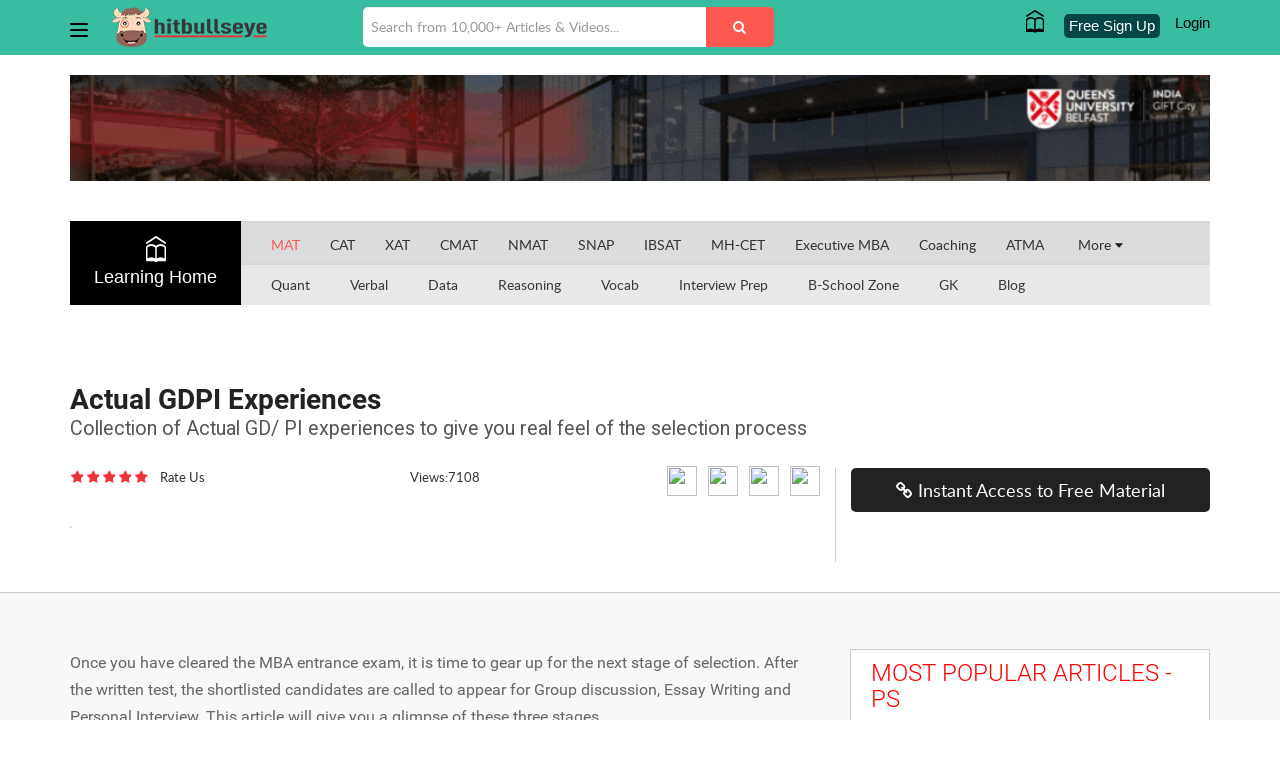

--- FILE ---
content_type: text/html; charset=utf-8
request_url: https://mba.hitbullseye.com/MAT/GD-PI.php
body_size: 47426
content:
<!DOCTYPE html>
<html lang="en">
<head>
	<!-- Google Tag Manager -->
	<script>(function(w,d,s,l,i){w[l]=w[l]||[];w[l].push({'gtm.start':
	new Date().getTime(),event:'gtm.js'});var f=d.getElementsByTagName(s)[0],
	j=d.createElement(s),dl=l!='dataLayer'?'&l='+l:'';j.async=true;j.src=
	'https://www.googletagmanager.com/gtm.js?id='+i+dl;f.parentNode.insertBefore(j,f);
	})(window,document,'script','dataLayer','GTM-KJL9GJL');</script>
	<!-- End Google Tag Manager -->

	

<meta charset="utf-8" />
<meta http-equiv="X-UA-Compatible" content="IE=edge,chrome=1" /><script type="text/javascript">(window.NREUM||(NREUM={})).init={privacy:{cookies_enabled:true},ajax:{deny_list:["bam.nr-data.net"]},feature_flags:["soft_nav"],distributed_tracing:{enabled:true}};(window.NREUM||(NREUM={})).loader_config={agentID:"1588826869",accountID:"1969074",trustKey:"1969074",xpid:"VQ8BWFZUDBABUVRWBQgDV1YD",licenseKey:"2e5b8f4dc3",applicationID:"1554294122",browserID:"1588826869"};;/*! For license information please see nr-loader-spa-1.308.0.min.js.LICENSE.txt */
(()=>{var e,t,r={384:(e,t,r)=>{"use strict";r.d(t,{NT:()=>a,US:()=>u,Zm:()=>o,bQ:()=>d,dV:()=>c,pV:()=>l});var n=r(6154),i=r(1863),s=r(1910);const a={beacon:"bam.nr-data.net",errorBeacon:"bam.nr-data.net"};function o(){return n.gm.NREUM||(n.gm.NREUM={}),void 0===n.gm.newrelic&&(n.gm.newrelic=n.gm.NREUM),n.gm.NREUM}function c(){let e=o();return e.o||(e.o={ST:n.gm.setTimeout,SI:n.gm.setImmediate||n.gm.setInterval,CT:n.gm.clearTimeout,XHR:n.gm.XMLHttpRequest,REQ:n.gm.Request,EV:n.gm.Event,PR:n.gm.Promise,MO:n.gm.MutationObserver,FETCH:n.gm.fetch,WS:n.gm.WebSocket},(0,s.i)(...Object.values(e.o))),e}function d(e,t){let r=o();r.initializedAgents??={},t.initializedAt={ms:(0,i.t)(),date:new Date},r.initializedAgents[e]=t}function u(e,t){o()[e]=t}function l(){return function(){let e=o();const t=e.info||{};e.info={beacon:a.beacon,errorBeacon:a.errorBeacon,...t}}(),function(){let e=o();const t=e.init||{};e.init={...t}}(),c(),function(){let e=o();const t=e.loader_config||{};e.loader_config={...t}}(),o()}},782:(e,t,r)=>{"use strict";r.d(t,{T:()=>n});const n=r(860).K7.pageViewTiming},860:(e,t,r)=>{"use strict";r.d(t,{$J:()=>u,K7:()=>c,P3:()=>d,XX:()=>i,Yy:()=>o,df:()=>s,qY:()=>n,v4:()=>a});const n="events",i="jserrors",s="browser/blobs",a="rum",o="browser/logs",c={ajax:"ajax",genericEvents:"generic_events",jserrors:i,logging:"logging",metrics:"metrics",pageAction:"page_action",pageViewEvent:"page_view_event",pageViewTiming:"page_view_timing",sessionReplay:"session_replay",sessionTrace:"session_trace",softNav:"soft_navigations",spa:"spa"},d={[c.pageViewEvent]:1,[c.pageViewTiming]:2,[c.metrics]:3,[c.jserrors]:4,[c.spa]:5,[c.ajax]:6,[c.sessionTrace]:7,[c.softNav]:8,[c.sessionReplay]:9,[c.logging]:10,[c.genericEvents]:11},u={[c.pageViewEvent]:a,[c.pageViewTiming]:n,[c.ajax]:n,[c.spa]:n,[c.softNav]:n,[c.metrics]:i,[c.jserrors]:i,[c.sessionTrace]:s,[c.sessionReplay]:s,[c.logging]:o,[c.genericEvents]:"ins"}},944:(e,t,r)=>{"use strict";r.d(t,{R:()=>i});var n=r(3241);function i(e,t){"function"==typeof console.debug&&(console.debug("New Relic Warning: https://github.com/newrelic/newrelic-browser-agent/blob/main/docs/warning-codes.md#".concat(e),t),(0,n.W)({agentIdentifier:null,drained:null,type:"data",name:"warn",feature:"warn",data:{code:e,secondary:t}}))}},993:(e,t,r)=>{"use strict";r.d(t,{A$:()=>s,ET:()=>a,TZ:()=>o,p_:()=>i});var n=r(860);const i={ERROR:"ERROR",WARN:"WARN",INFO:"INFO",DEBUG:"DEBUG",TRACE:"TRACE"},s={OFF:0,ERROR:1,WARN:2,INFO:3,DEBUG:4,TRACE:5},a="log",o=n.K7.logging},1541:(e,t,r)=>{"use strict";r.d(t,{U:()=>i,f:()=>n});const n={MFE:"MFE",BA:"BA"};function i(e,t){if(2!==t?.harvestEndpointVersion)return{};const r=t.agentRef.runtime.appMetadata.agents[0].entityGuid;return e?{"source.id":e.id,"source.name":e.name,"source.type":e.type,"parent.id":e.parent?.id||r,"parent.type":e.parent?.type||n.BA}:{"entity.guid":r,appId:t.agentRef.info.applicationID}}},1687:(e,t,r)=>{"use strict";r.d(t,{Ak:()=>d,Ze:()=>h,x3:()=>u});var n=r(3241),i=r(7836),s=r(3606),a=r(860),o=r(2646);const c={};function d(e,t){const r={staged:!1,priority:a.P3[t]||0};l(e),c[e].get(t)||c[e].set(t,r)}function u(e,t){e&&c[e]&&(c[e].get(t)&&c[e].delete(t),p(e,t,!1),c[e].size&&f(e))}function l(e){if(!e)throw new Error("agentIdentifier required");c[e]||(c[e]=new Map)}function h(e="",t="feature",r=!1){if(l(e),!e||!c[e].get(t)||r)return p(e,t);c[e].get(t).staged=!0,f(e)}function f(e){const t=Array.from(c[e]);t.every(([e,t])=>t.staged)&&(t.sort((e,t)=>e[1].priority-t[1].priority),t.forEach(([t])=>{c[e].delete(t),p(e,t)}))}function p(e,t,r=!0){const a=e?i.ee.get(e):i.ee,c=s.i.handlers;if(!a.aborted&&a.backlog&&c){if((0,n.W)({agentIdentifier:e,type:"lifecycle",name:"drain",feature:t}),r){const e=a.backlog[t],r=c[t];if(r){for(let t=0;e&&t<e.length;++t)g(e[t],r);Object.entries(r).forEach(([e,t])=>{Object.values(t||{}).forEach(t=>{t[0]?.on&&t[0]?.context()instanceof o.y&&t[0].on(e,t[1])})})}}a.isolatedBacklog||delete c[t],a.backlog[t]=null,a.emit("drain-"+t,[])}}function g(e,t){var r=e[1];Object.values(t[r]||{}).forEach(t=>{var r=e[0];if(t[0]===r){var n=t[1],i=e[3],s=e[2];n.apply(i,s)}})}},1738:(e,t,r)=>{"use strict";r.d(t,{U:()=>f,Y:()=>h});var n=r(3241),i=r(9908),s=r(1863),a=r(944),o=r(5701),c=r(3969),d=r(8362),u=r(860),l=r(4261);function h(e,t,r,s){const h=s||r;!h||h[e]&&h[e]!==d.d.prototype[e]||(h[e]=function(){(0,i.p)(c.xV,["API/"+e+"/called"],void 0,u.K7.metrics,r.ee),(0,n.W)({agentIdentifier:r.agentIdentifier,drained:!!o.B?.[r.agentIdentifier],type:"data",name:"api",feature:l.Pl+e,data:{}});try{return t.apply(this,arguments)}catch(e){(0,a.R)(23,e)}})}function f(e,t,r,n,a){const o=e.info;null===r?delete o.jsAttributes[t]:o.jsAttributes[t]=r,(a||null===r)&&(0,i.p)(l.Pl+n,[(0,s.t)(),t,r],void 0,"session",e.ee)}},1741:(e,t,r)=>{"use strict";r.d(t,{W:()=>s});var n=r(944),i=r(4261);class s{#e(e,...t){if(this[e]!==s.prototype[e])return this[e](...t);(0,n.R)(35,e)}addPageAction(e,t){return this.#e(i.hG,e,t)}register(e){return this.#e(i.eY,e)}recordCustomEvent(e,t){return this.#e(i.fF,e,t)}setPageViewName(e,t){return this.#e(i.Fw,e,t)}setCustomAttribute(e,t,r){return this.#e(i.cD,e,t,r)}noticeError(e,t){return this.#e(i.o5,e,t)}setUserId(e,t=!1){return this.#e(i.Dl,e,t)}setApplicationVersion(e){return this.#e(i.nb,e)}setErrorHandler(e){return this.#e(i.bt,e)}addRelease(e,t){return this.#e(i.k6,e,t)}log(e,t){return this.#e(i.$9,e,t)}start(){return this.#e(i.d3)}finished(e){return this.#e(i.BL,e)}recordReplay(){return this.#e(i.CH)}pauseReplay(){return this.#e(i.Tb)}addToTrace(e){return this.#e(i.U2,e)}setCurrentRouteName(e){return this.#e(i.PA,e)}interaction(e){return this.#e(i.dT,e)}wrapLogger(e,t,r){return this.#e(i.Wb,e,t,r)}measure(e,t){return this.#e(i.V1,e,t)}consent(e){return this.#e(i.Pv,e)}}},1863:(e,t,r)=>{"use strict";function n(){return Math.floor(performance.now())}r.d(t,{t:()=>n})},1910:(e,t,r)=>{"use strict";r.d(t,{i:()=>s});var n=r(944);const i=new Map;function s(...e){return e.every(e=>{if(i.has(e))return i.get(e);const t="function"==typeof e?e.toString():"",r=t.includes("[native code]"),s=t.includes("nrWrapper");return r||s||(0,n.R)(64,e?.name||t),i.set(e,r),r})}},2555:(e,t,r)=>{"use strict";r.d(t,{D:()=>o,f:()=>a});var n=r(384),i=r(8122);const s={beacon:n.NT.beacon,errorBeacon:n.NT.errorBeacon,licenseKey:void 0,applicationID:void 0,sa:void 0,queueTime:void 0,applicationTime:void 0,ttGuid:void 0,user:void 0,account:void 0,product:void 0,extra:void 0,jsAttributes:{},userAttributes:void 0,atts:void 0,transactionName:void 0,tNamePlain:void 0};function a(e){try{return!!e.licenseKey&&!!e.errorBeacon&&!!e.applicationID}catch(e){return!1}}const o=e=>(0,i.a)(e,s)},2614:(e,t,r)=>{"use strict";r.d(t,{BB:()=>a,H3:()=>n,g:()=>d,iL:()=>c,tS:()=>o,uh:()=>i,wk:()=>s});const n="NRBA",i="SESSION",s=144e5,a=18e5,o={STARTED:"session-started",PAUSE:"session-pause",RESET:"session-reset",RESUME:"session-resume",UPDATE:"session-update"},c={SAME_TAB:"same-tab",CROSS_TAB:"cross-tab"},d={OFF:0,FULL:1,ERROR:2}},2646:(e,t,r)=>{"use strict";r.d(t,{y:()=>n});class n{constructor(e){this.contextId=e}}},2843:(e,t,r)=>{"use strict";r.d(t,{G:()=>s,u:()=>i});var n=r(3878);function i(e,t=!1,r,i){(0,n.DD)("visibilitychange",function(){if(t)return void("hidden"===document.visibilityState&&e());e(document.visibilityState)},r,i)}function s(e,t,r){(0,n.sp)("pagehide",e,t,r)}},3241:(e,t,r)=>{"use strict";r.d(t,{W:()=>s});var n=r(6154);const i="newrelic";function s(e={}){try{n.gm.dispatchEvent(new CustomEvent(i,{detail:e}))}catch(e){}}},3304:(e,t,r)=>{"use strict";r.d(t,{A:()=>s});var n=r(7836);const i=()=>{const e=new WeakSet;return(t,r)=>{if("object"==typeof r&&null!==r){if(e.has(r))return;e.add(r)}return r}};function s(e){try{return JSON.stringify(e,i())??""}catch(e){try{n.ee.emit("internal-error",[e])}catch(e){}return""}}},3333:(e,t,r)=>{"use strict";r.d(t,{$v:()=>u,TZ:()=>n,Xh:()=>c,Zp:()=>i,kd:()=>d,mq:()=>o,nf:()=>a,qN:()=>s});const n=r(860).K7.genericEvents,i=["auxclick","click","copy","keydown","paste","scrollend"],s=["focus","blur"],a=4,o=1e3,c=2e3,d=["PageAction","UserAction","BrowserPerformance"],u={RESOURCES:"experimental.resources",REGISTER:"register"}},3434:(e,t,r)=>{"use strict";r.d(t,{Jt:()=>s,YM:()=>d});var n=r(7836),i=r(5607);const s="nr@original:".concat(i.W),a=50;var o=Object.prototype.hasOwnProperty,c=!1;function d(e,t){return e||(e=n.ee),r.inPlace=function(e,t,n,i,s){n||(n="");const a="-"===n.charAt(0);for(let o=0;o<t.length;o++){const c=t[o],d=e[c];l(d)||(e[c]=r(d,a?c+n:n,i,c,s))}},r.flag=s,r;function r(t,r,n,c,d){return l(t)?t:(r||(r=""),nrWrapper[s]=t,function(e,t,r){if(Object.defineProperty&&Object.keys)try{return Object.keys(e).forEach(function(r){Object.defineProperty(t,r,{get:function(){return e[r]},set:function(t){return e[r]=t,t}})}),t}catch(e){u([e],r)}for(var n in e)o.call(e,n)&&(t[n]=e[n])}(t,nrWrapper,e),nrWrapper);function nrWrapper(){var s,o,l,h;let f;try{o=this,s=[...arguments],l="function"==typeof n?n(s,o):n||{}}catch(t){u([t,"",[s,o,c],l],e)}i(r+"start",[s,o,c],l,d);const p=performance.now();let g;try{return h=t.apply(o,s),g=performance.now(),h}catch(e){throw g=performance.now(),i(r+"err",[s,o,e],l,d),f=e,f}finally{const e=g-p,t={start:p,end:g,duration:e,isLongTask:e>=a,methodName:c,thrownError:f};t.isLongTask&&i("long-task",[t,o],l,d),i(r+"end",[s,o,h],l,d)}}}function i(r,n,i,s){if(!c||t){var a=c;c=!0;try{e.emit(r,n,i,t,s)}catch(t){u([t,r,n,i],e)}c=a}}}function u(e,t){t||(t=n.ee);try{t.emit("internal-error",e)}catch(e){}}function l(e){return!(e&&"function"==typeof e&&e.apply&&!e[s])}},3606:(e,t,r)=>{"use strict";r.d(t,{i:()=>s});var n=r(9908);s.on=a;var i=s.handlers={};function s(e,t,r,s){a(s||n.d,i,e,t,r)}function a(e,t,r,i,s){s||(s="feature"),e||(e=n.d);var a=t[s]=t[s]||{};(a[r]=a[r]||[]).push([e,i])}},3738:(e,t,r)=>{"use strict";r.d(t,{He:()=>i,Kp:()=>o,Lc:()=>d,Rz:()=>u,TZ:()=>n,bD:()=>s,d3:()=>a,jx:()=>l,sl:()=>h,uP:()=>c});const n=r(860).K7.sessionTrace,i="bstResource",s="resource",a="-start",o="-end",c="fn"+a,d="fn"+o,u="pushState",l=1e3,h=3e4},3785:(e,t,r)=>{"use strict";r.d(t,{R:()=>c,b:()=>d});var n=r(9908),i=r(1863),s=r(860),a=r(3969),o=r(993);function c(e,t,r={},c=o.p_.INFO,d=!0,u,l=(0,i.t)()){(0,n.p)(a.xV,["API/logging/".concat(c.toLowerCase(),"/called")],void 0,s.K7.metrics,e),(0,n.p)(o.ET,[l,t,r,c,d,u],void 0,s.K7.logging,e)}function d(e){return"string"==typeof e&&Object.values(o.p_).some(t=>t===e.toUpperCase().trim())}},3878:(e,t,r)=>{"use strict";function n(e,t){return{capture:e,passive:!1,signal:t}}function i(e,t,r=!1,i){window.addEventListener(e,t,n(r,i))}function s(e,t,r=!1,i){document.addEventListener(e,t,n(r,i))}r.d(t,{DD:()=>s,jT:()=>n,sp:()=>i})},3962:(e,t,r)=>{"use strict";r.d(t,{AM:()=>a,O2:()=>l,OV:()=>s,Qu:()=>h,TZ:()=>c,ih:()=>f,pP:()=>o,t1:()=>u,tC:()=>i,wD:()=>d});var n=r(860);const i=["click","keydown","submit"],s="popstate",a="api",o="initialPageLoad",c=n.K7.softNav,d=5e3,u=500,l={INITIAL_PAGE_LOAD:"",ROUTE_CHANGE:1,UNSPECIFIED:2},h={INTERACTION:1,AJAX:2,CUSTOM_END:3,CUSTOM_TRACER:4},f={IP:"in progress",PF:"pending finish",FIN:"finished",CAN:"cancelled"}},3969:(e,t,r)=>{"use strict";r.d(t,{TZ:()=>n,XG:()=>o,rs:()=>i,xV:()=>a,z_:()=>s});const n=r(860).K7.metrics,i="sm",s="cm",a="storeSupportabilityMetrics",o="storeEventMetrics"},4234:(e,t,r)=>{"use strict";r.d(t,{W:()=>s});var n=r(7836),i=r(1687);class s{constructor(e,t){this.agentIdentifier=e,this.ee=n.ee.get(e),this.featureName=t,this.blocked=!1}deregisterDrain(){(0,i.x3)(this.agentIdentifier,this.featureName)}}},4261:(e,t,r)=>{"use strict";r.d(t,{$9:()=>u,BL:()=>c,CH:()=>p,Dl:()=>R,Fw:()=>w,PA:()=>v,Pl:()=>n,Pv:()=>A,Tb:()=>h,U2:()=>a,V1:()=>E,Wb:()=>T,bt:()=>y,cD:()=>b,d3:()=>x,dT:()=>d,eY:()=>g,fF:()=>f,hG:()=>s,hw:()=>i,k6:()=>o,nb:()=>m,o5:()=>l});const n="api-",i=n+"ixn-",s="addPageAction",a="addToTrace",o="addRelease",c="finished",d="interaction",u="log",l="noticeError",h="pauseReplay",f="recordCustomEvent",p="recordReplay",g="register",m="setApplicationVersion",v="setCurrentRouteName",b="setCustomAttribute",y="setErrorHandler",w="setPageViewName",R="setUserId",x="start",T="wrapLogger",E="measure",A="consent"},5205:(e,t,r)=>{"use strict";r.d(t,{j:()=>S});var n=r(384),i=r(1741);var s=r(2555),a=r(3333);const o=e=>{if(!e||"string"!=typeof e)return!1;try{document.createDocumentFragment().querySelector(e)}catch{return!1}return!0};var c=r(2614),d=r(944),u=r(8122);const l="[data-nr-mask]",h=e=>(0,u.a)(e,(()=>{const e={feature_flags:[],experimental:{allow_registered_children:!1,resources:!1},mask_selector:"*",block_selector:"[data-nr-block]",mask_input_options:{color:!1,date:!1,"datetime-local":!1,email:!1,month:!1,number:!1,range:!1,search:!1,tel:!1,text:!1,time:!1,url:!1,week:!1,textarea:!1,select:!1,password:!0}};return{ajax:{deny_list:void 0,block_internal:!0,enabled:!0,autoStart:!0},api:{get allow_registered_children(){return e.feature_flags.includes(a.$v.REGISTER)||e.experimental.allow_registered_children},set allow_registered_children(t){e.experimental.allow_registered_children=t},duplicate_registered_data:!1},browser_consent_mode:{enabled:!1},distributed_tracing:{enabled:void 0,exclude_newrelic_header:void 0,cors_use_newrelic_header:void 0,cors_use_tracecontext_headers:void 0,allowed_origins:void 0},get feature_flags(){return e.feature_flags},set feature_flags(t){e.feature_flags=t},generic_events:{enabled:!0,autoStart:!0},harvest:{interval:30},jserrors:{enabled:!0,autoStart:!0},logging:{enabled:!0,autoStart:!0},metrics:{enabled:!0,autoStart:!0},obfuscate:void 0,page_action:{enabled:!0},page_view_event:{enabled:!0,autoStart:!0},page_view_timing:{enabled:!0,autoStart:!0},performance:{capture_marks:!1,capture_measures:!1,capture_detail:!0,resources:{get enabled(){return e.feature_flags.includes(a.$v.RESOURCES)||e.experimental.resources},set enabled(t){e.experimental.resources=t},asset_types:[],first_party_domains:[],ignore_newrelic:!0}},privacy:{cookies_enabled:!0},proxy:{assets:void 0,beacon:void 0},session:{expiresMs:c.wk,inactiveMs:c.BB},session_replay:{autoStart:!0,enabled:!1,preload:!1,sampling_rate:10,error_sampling_rate:100,collect_fonts:!1,inline_images:!1,fix_stylesheets:!0,mask_all_inputs:!0,get mask_text_selector(){return e.mask_selector},set mask_text_selector(t){o(t)?e.mask_selector="".concat(t,",").concat(l):""===t||null===t?e.mask_selector=l:(0,d.R)(5,t)},get block_class(){return"nr-block"},get ignore_class(){return"nr-ignore"},get mask_text_class(){return"nr-mask"},get block_selector(){return e.block_selector},set block_selector(t){o(t)?e.block_selector+=",".concat(t):""!==t&&(0,d.R)(6,t)},get mask_input_options(){return e.mask_input_options},set mask_input_options(t){t&&"object"==typeof t?e.mask_input_options={...t,password:!0}:(0,d.R)(7,t)}},session_trace:{enabled:!0,autoStart:!0},soft_navigations:{enabled:!0,autoStart:!0},spa:{enabled:!0,autoStart:!0},ssl:void 0,user_actions:{enabled:!0,elementAttributes:["id","className","tagName","type"]}}})());var f=r(6154),p=r(9324);let g=0;const m={buildEnv:p.F3,distMethod:p.Xs,version:p.xv,originTime:f.WN},v={consented:!1},b={appMetadata:{},get consented(){return this.session?.state?.consent||v.consented},set consented(e){v.consented=e},customTransaction:void 0,denyList:void 0,disabled:!1,harvester:void 0,isolatedBacklog:!1,isRecording:!1,loaderType:void 0,maxBytes:3e4,obfuscator:void 0,onerror:void 0,ptid:void 0,releaseIds:{},session:void 0,timeKeeper:void 0,registeredEntities:[],jsAttributesMetadata:{bytes:0},get harvestCount(){return++g}},y=e=>{const t=(0,u.a)(e,b),r=Object.keys(m).reduce((e,t)=>(e[t]={value:m[t],writable:!1,configurable:!0,enumerable:!0},e),{});return Object.defineProperties(t,r)};var w=r(5701);const R=e=>{const t=e.startsWith("http");e+="/",r.p=t?e:"https://"+e};var x=r(7836),T=r(3241);const E={accountID:void 0,trustKey:void 0,agentID:void 0,licenseKey:void 0,applicationID:void 0,xpid:void 0},A=e=>(0,u.a)(e,E),_=new Set;function S(e,t={},r,a){let{init:o,info:c,loader_config:d,runtime:u={},exposed:l=!0}=t;if(!c){const e=(0,n.pV)();o=e.init,c=e.info,d=e.loader_config}e.init=h(o||{}),e.loader_config=A(d||{}),c.jsAttributes??={},f.bv&&(c.jsAttributes.isWorker=!0),e.info=(0,s.D)(c);const p=e.init,g=[c.beacon,c.errorBeacon];_.has(e.agentIdentifier)||(p.proxy.assets&&(R(p.proxy.assets),g.push(p.proxy.assets)),p.proxy.beacon&&g.push(p.proxy.beacon),e.beacons=[...g],function(e){const t=(0,n.pV)();Object.getOwnPropertyNames(i.W.prototype).forEach(r=>{const n=i.W.prototype[r];if("function"!=typeof n||"constructor"===n)return;let s=t[r];e[r]&&!1!==e.exposed&&"micro-agent"!==e.runtime?.loaderType&&(t[r]=(...t)=>{const n=e[r](...t);return s?s(...t):n})})}(e),(0,n.US)("activatedFeatures",w.B)),u.denyList=[...p.ajax.deny_list||[],...p.ajax.block_internal?g:[]],u.ptid=e.agentIdentifier,u.loaderType=r,e.runtime=y(u),_.has(e.agentIdentifier)||(e.ee=x.ee.get(e.agentIdentifier),e.exposed=l,(0,T.W)({agentIdentifier:e.agentIdentifier,drained:!!w.B?.[e.agentIdentifier],type:"lifecycle",name:"initialize",feature:void 0,data:e.config})),_.add(e.agentIdentifier)}},5270:(e,t,r)=>{"use strict";r.d(t,{Aw:()=>a,SR:()=>s,rF:()=>o});var n=r(384),i=r(7767);function s(e){return!!(0,n.dV)().o.MO&&(0,i.V)(e)&&!0===e?.session_trace.enabled}function a(e){return!0===e?.session_replay.preload&&s(e)}function o(e,t){try{if("string"==typeof t?.type){if("password"===t.type.toLowerCase())return"*".repeat(e?.length||0);if(void 0!==t?.dataset?.nrUnmask||t?.classList?.contains("nr-unmask"))return e}}catch(e){}return"string"==typeof e?e.replace(/[\S]/g,"*"):"*".repeat(e?.length||0)}},5289:(e,t,r)=>{"use strict";r.d(t,{GG:()=>a,Qr:()=>c,sB:()=>o});var n=r(3878),i=r(6389);function s(){return"undefined"==typeof document||"complete"===document.readyState}function a(e,t){if(s())return e();const r=(0,i.J)(e),a=setInterval(()=>{s()&&(clearInterval(a),r())},500);(0,n.sp)("load",r,t)}function o(e){if(s())return e();(0,n.DD)("DOMContentLoaded",e)}function c(e){if(s())return e();(0,n.sp)("popstate",e)}},5607:(e,t,r)=>{"use strict";r.d(t,{W:()=>n});const n=(0,r(9566).bz)()},5701:(e,t,r)=>{"use strict";r.d(t,{B:()=>s,t:()=>a});var n=r(3241);const i=new Set,s={};function a(e,t){const r=t.agentIdentifier;s[r]??={},e&&"object"==typeof e&&(i.has(r)||(t.ee.emit("rumresp",[e]),s[r]=e,i.add(r),(0,n.W)({agentIdentifier:r,loaded:!0,drained:!0,type:"lifecycle",name:"load",feature:void 0,data:e})))}},6154:(e,t,r)=>{"use strict";r.d(t,{OF:()=>d,RI:()=>i,WN:()=>h,bv:()=>s,eN:()=>f,gm:()=>a,lR:()=>l,m:()=>c,mw:()=>o,sb:()=>u});var n=r(1863);const i="undefined"!=typeof window&&!!window.document,s="undefined"!=typeof WorkerGlobalScope&&("undefined"!=typeof self&&self instanceof WorkerGlobalScope&&self.navigator instanceof WorkerNavigator||"undefined"!=typeof globalThis&&globalThis instanceof WorkerGlobalScope&&globalThis.navigator instanceof WorkerNavigator),a=i?window:"undefined"!=typeof WorkerGlobalScope&&("undefined"!=typeof self&&self instanceof WorkerGlobalScope&&self||"undefined"!=typeof globalThis&&globalThis instanceof WorkerGlobalScope&&globalThis),o=Boolean("hidden"===a?.document?.visibilityState),c=""+a?.location,d=/iPad|iPhone|iPod/.test(a.navigator?.userAgent),u=d&&"undefined"==typeof SharedWorker,l=(()=>{const e=a.navigator?.userAgent?.match(/Firefox[/\s](\d+\.\d+)/);return Array.isArray(e)&&e.length>=2?+e[1]:0})(),h=Date.now()-(0,n.t)(),f=()=>"undefined"!=typeof PerformanceNavigationTiming&&a?.performance?.getEntriesByType("navigation")?.[0]?.responseStart},6344:(e,t,r)=>{"use strict";r.d(t,{BB:()=>u,Qb:()=>l,TZ:()=>i,Ug:()=>a,Vh:()=>s,_s:()=>o,bc:()=>d,yP:()=>c});var n=r(2614);const i=r(860).K7.sessionReplay,s="errorDuringReplay",a=.12,o={DomContentLoaded:0,Load:1,FullSnapshot:2,IncrementalSnapshot:3,Meta:4,Custom:5},c={[n.g.ERROR]:15e3,[n.g.FULL]:3e5,[n.g.OFF]:0},d={RESET:{message:"Session was reset",sm:"Reset"},IMPORT:{message:"Recorder failed to import",sm:"Import"},TOO_MANY:{message:"429: Too Many Requests",sm:"Too-Many"},TOO_BIG:{message:"Payload was too large",sm:"Too-Big"},CROSS_TAB:{message:"Session Entity was set to OFF on another tab",sm:"Cross-Tab"},ENTITLEMENTS:{message:"Session Replay is not allowed and will not be started",sm:"Entitlement"}},u=5e3,l={API:"api",RESUME:"resume",SWITCH_TO_FULL:"switchToFull",INITIALIZE:"initialize",PRELOAD:"preload"}},6389:(e,t,r)=>{"use strict";function n(e,t=500,r={}){const n=r?.leading||!1;let i;return(...r)=>{n&&void 0===i&&(e.apply(this,r),i=setTimeout(()=>{i=clearTimeout(i)},t)),n||(clearTimeout(i),i=setTimeout(()=>{e.apply(this,r)},t))}}function i(e){let t=!1;return(...r)=>{t||(t=!0,e.apply(this,r))}}r.d(t,{J:()=>i,s:()=>n})},6630:(e,t,r)=>{"use strict";r.d(t,{T:()=>n});const n=r(860).K7.pageViewEvent},6774:(e,t,r)=>{"use strict";r.d(t,{T:()=>n});const n=r(860).K7.jserrors},7295:(e,t,r)=>{"use strict";r.d(t,{Xv:()=>a,gX:()=>i,iW:()=>s});var n=[];function i(e){if(!e||s(e))return!1;if(0===n.length)return!0;if("*"===n[0].hostname)return!1;for(var t=0;t<n.length;t++){var r=n[t];if(r.hostname.test(e.hostname)&&r.pathname.test(e.pathname))return!1}return!0}function s(e){return void 0===e.hostname}function a(e){if(n=[],e&&e.length)for(var t=0;t<e.length;t++){let r=e[t];if(!r)continue;if("*"===r)return void(n=[{hostname:"*"}]);0===r.indexOf("http://")?r=r.substring(7):0===r.indexOf("https://")&&(r=r.substring(8));const i=r.indexOf("/");let s,a;i>0?(s=r.substring(0,i),a=r.substring(i)):(s=r,a="*");let[c]=s.split(":");n.push({hostname:o(c),pathname:o(a,!0)})}}function o(e,t=!1){const r=e.replace(/[.+?^${}()|[\]\\]/g,e=>"\\"+e).replace(/\*/g,".*?");return new RegExp((t?"^":"")+r+"$")}},7485:(e,t,r)=>{"use strict";r.d(t,{D:()=>i});var n=r(6154);function i(e){if(0===(e||"").indexOf("data:"))return{protocol:"data"};try{const t=new URL(e,location.href),r={port:t.port,hostname:t.hostname,pathname:t.pathname,search:t.search,protocol:t.protocol.slice(0,t.protocol.indexOf(":")),sameOrigin:t.protocol===n.gm?.location?.protocol&&t.host===n.gm?.location?.host};return r.port&&""!==r.port||("http:"===t.protocol&&(r.port="80"),"https:"===t.protocol&&(r.port="443")),r.pathname&&""!==r.pathname?r.pathname.startsWith("/")||(r.pathname="/".concat(r.pathname)):r.pathname="/",r}catch(e){return{}}}},7699:(e,t,r)=>{"use strict";r.d(t,{It:()=>s,KC:()=>o,No:()=>i,qh:()=>a});var n=r(860);const i=16e3,s=1e6,a="SESSION_ERROR",o={[n.K7.logging]:!0,[n.K7.genericEvents]:!1,[n.K7.jserrors]:!1,[n.K7.ajax]:!1}},7767:(e,t,r)=>{"use strict";r.d(t,{V:()=>i});var n=r(6154);const i=e=>n.RI&&!0===e?.privacy.cookies_enabled},7836:(e,t,r)=>{"use strict";r.d(t,{P:()=>o,ee:()=>c});var n=r(384),i=r(8990),s=r(2646),a=r(5607);const o="nr@context:".concat(a.W),c=function e(t,r){var n={},a={},u={},l=!1;try{l=16===r.length&&d.initializedAgents?.[r]?.runtime.isolatedBacklog}catch(e){}var h={on:p,addEventListener:p,removeEventListener:function(e,t){var r=n[e];if(!r)return;for(var i=0;i<r.length;i++)r[i]===t&&r.splice(i,1)},emit:function(e,r,n,i,s){!1!==s&&(s=!0);if(c.aborted&&!i)return;t&&s&&t.emit(e,r,n);var o=f(n);g(e).forEach(e=>{e.apply(o,r)});var d=v()[a[e]];d&&d.push([h,e,r,o]);return o},get:m,listeners:g,context:f,buffer:function(e,t){const r=v();if(t=t||"feature",h.aborted)return;Object.entries(e||{}).forEach(([e,n])=>{a[n]=t,t in r||(r[t]=[])})},abort:function(){h._aborted=!0,Object.keys(h.backlog).forEach(e=>{delete h.backlog[e]})},isBuffering:function(e){return!!v()[a[e]]},debugId:r,backlog:l?{}:t&&"object"==typeof t.backlog?t.backlog:{},isolatedBacklog:l};return Object.defineProperty(h,"aborted",{get:()=>{let e=h._aborted||!1;return e||(t&&(e=t.aborted),e)}}),h;function f(e){return e&&e instanceof s.y?e:e?(0,i.I)(e,o,()=>new s.y(o)):new s.y(o)}function p(e,t){n[e]=g(e).concat(t)}function g(e){return n[e]||[]}function m(t){return u[t]=u[t]||e(h,t)}function v(){return h.backlog}}(void 0,"globalEE"),d=(0,n.Zm)();d.ee||(d.ee=c)},8122:(e,t,r)=>{"use strict";r.d(t,{a:()=>i});var n=r(944);function i(e,t){try{if(!e||"object"!=typeof e)return(0,n.R)(3);if(!t||"object"!=typeof t)return(0,n.R)(4);const r=Object.create(Object.getPrototypeOf(t),Object.getOwnPropertyDescriptors(t)),s=0===Object.keys(r).length?e:r;for(let a in s)if(void 0!==e[a])try{if(null===e[a]){r[a]=null;continue}Array.isArray(e[a])&&Array.isArray(t[a])?r[a]=Array.from(new Set([...e[a],...t[a]])):"object"==typeof e[a]&&"object"==typeof t[a]?r[a]=i(e[a],t[a]):r[a]=e[a]}catch(e){r[a]||(0,n.R)(1,e)}return r}catch(e){(0,n.R)(2,e)}}},8139:(e,t,r)=>{"use strict";r.d(t,{u:()=>h});var n=r(7836),i=r(3434),s=r(8990),a=r(6154);const o={},c=a.gm.XMLHttpRequest,d="addEventListener",u="removeEventListener",l="nr@wrapped:".concat(n.P);function h(e){var t=function(e){return(e||n.ee).get("events")}(e);if(o[t.debugId]++)return t;o[t.debugId]=1;var r=(0,i.YM)(t,!0);function h(e){r.inPlace(e,[d,u],"-",p)}function p(e,t){return e[1]}return"getPrototypeOf"in Object&&(a.RI&&f(document,h),c&&f(c.prototype,h),f(a.gm,h)),t.on(d+"-start",function(e,t){var n=e[1];if(null!==n&&("function"==typeof n||"object"==typeof n)&&"newrelic"!==e[0]){var i=(0,s.I)(n,l,function(){var e={object:function(){if("function"!=typeof n.handleEvent)return;return n.handleEvent.apply(n,arguments)},function:n}[typeof n];return e?r(e,"fn-",null,e.name||"anonymous"):n});this.wrapped=e[1]=i}}),t.on(u+"-start",function(e){e[1]=this.wrapped||e[1]}),t}function f(e,t,...r){let n=e;for(;"object"==typeof n&&!Object.prototype.hasOwnProperty.call(n,d);)n=Object.getPrototypeOf(n);n&&t(n,...r)}},8362:(e,t,r)=>{"use strict";r.d(t,{d:()=>s});var n=r(9566),i=r(1741);class s extends i.W{agentIdentifier=(0,n.LA)(16)}},8374:(e,t,r)=>{r.nc=(()=>{try{return document?.currentScript?.nonce}catch(e){}return""})()},8990:(e,t,r)=>{"use strict";r.d(t,{I:()=>i});var n=Object.prototype.hasOwnProperty;function i(e,t,r){if(n.call(e,t))return e[t];var i=r();if(Object.defineProperty&&Object.keys)try{return Object.defineProperty(e,t,{value:i,writable:!0,enumerable:!1}),i}catch(e){}return e[t]=i,i}},9119:(e,t,r)=>{"use strict";r.d(t,{L:()=>s});var n=/([^?#]*)[^#]*(#[^?]*|$).*/,i=/([^?#]*)().*/;function s(e,t){return e?e.replace(t?n:i,"$1$2"):e}},9300:(e,t,r)=>{"use strict";r.d(t,{T:()=>n});const n=r(860).K7.ajax},9324:(e,t,r)=>{"use strict";r.d(t,{AJ:()=>a,F3:()=>i,Xs:()=>s,Yq:()=>o,xv:()=>n});const n="1.308.0",i="PROD",s="CDN",a="@newrelic/rrweb",o="1.0.1"},9566:(e,t,r)=>{"use strict";r.d(t,{LA:()=>o,ZF:()=>c,bz:()=>a,el:()=>d});var n=r(6154);const i="xxxxxxxx-xxxx-4xxx-yxxx-xxxxxxxxxxxx";function s(e,t){return e?15&e[t]:16*Math.random()|0}function a(){const e=n.gm?.crypto||n.gm?.msCrypto;let t,r=0;return e&&e.getRandomValues&&(t=e.getRandomValues(new Uint8Array(30))),i.split("").map(e=>"x"===e?s(t,r++).toString(16):"y"===e?(3&s()|8).toString(16):e).join("")}function o(e){const t=n.gm?.crypto||n.gm?.msCrypto;let r,i=0;t&&t.getRandomValues&&(r=t.getRandomValues(new Uint8Array(e)));const a=[];for(var o=0;o<e;o++)a.push(s(r,i++).toString(16));return a.join("")}function c(){return o(16)}function d(){return o(32)}},9908:(e,t,r)=>{"use strict";r.d(t,{d:()=>n,p:()=>i});var n=r(7836).ee.get("handle");function i(e,t,r,i,s){s?(s.buffer([e],i),s.emit(e,t,r)):(n.buffer([e],i),n.emit(e,t,r))}}},n={};function i(e){var t=n[e];if(void 0!==t)return t.exports;var s=n[e]={exports:{}};return r[e](s,s.exports,i),s.exports}i.m=r,i.d=(e,t)=>{for(var r in t)i.o(t,r)&&!i.o(e,r)&&Object.defineProperty(e,r,{enumerable:!0,get:t[r]})},i.f={},i.e=e=>Promise.all(Object.keys(i.f).reduce((t,r)=>(i.f[r](e,t),t),[])),i.u=e=>({212:"nr-spa-compressor",249:"nr-spa-recorder",478:"nr-spa"}[e]+"-1.308.0.min.js"),i.o=(e,t)=>Object.prototype.hasOwnProperty.call(e,t),e={},t="NRBA-1.308.0.PROD:",i.l=(r,n,s,a)=>{if(e[r])e[r].push(n);else{var o,c;if(void 0!==s)for(var d=document.getElementsByTagName("script"),u=0;u<d.length;u++){var l=d[u];if(l.getAttribute("src")==r||l.getAttribute("data-webpack")==t+s){o=l;break}}if(!o){c=!0;var h={478:"sha512-RSfSVnmHk59T/uIPbdSE0LPeqcEdF4/+XhfJdBuccH5rYMOEZDhFdtnh6X6nJk7hGpzHd9Ujhsy7lZEz/ORYCQ==",249:"sha512-ehJXhmntm85NSqW4MkhfQqmeKFulra3klDyY0OPDUE+sQ3GokHlPh1pmAzuNy//3j4ac6lzIbmXLvGQBMYmrkg==",212:"sha512-B9h4CR46ndKRgMBcK+j67uSR2RCnJfGefU+A7FrgR/k42ovXy5x/MAVFiSvFxuVeEk/pNLgvYGMp1cBSK/G6Fg=="};(o=document.createElement("script")).charset="utf-8",i.nc&&o.setAttribute("nonce",i.nc),o.setAttribute("data-webpack",t+s),o.src=r,0!==o.src.indexOf(window.location.origin+"/")&&(o.crossOrigin="anonymous"),h[a]&&(o.integrity=h[a])}e[r]=[n];var f=(t,n)=>{o.onerror=o.onload=null,clearTimeout(p);var i=e[r];if(delete e[r],o.parentNode&&o.parentNode.removeChild(o),i&&i.forEach(e=>e(n)),t)return t(n)},p=setTimeout(f.bind(null,void 0,{type:"timeout",target:o}),12e4);o.onerror=f.bind(null,o.onerror),o.onload=f.bind(null,o.onload),c&&document.head.appendChild(o)}},i.r=e=>{"undefined"!=typeof Symbol&&Symbol.toStringTag&&Object.defineProperty(e,Symbol.toStringTag,{value:"Module"}),Object.defineProperty(e,"__esModule",{value:!0})},i.p="https://js-agent.newrelic.com/",(()=>{var e={38:0,788:0};i.f.j=(t,r)=>{var n=i.o(e,t)?e[t]:void 0;if(0!==n)if(n)r.push(n[2]);else{var s=new Promise((r,i)=>n=e[t]=[r,i]);r.push(n[2]=s);var a=i.p+i.u(t),o=new Error;i.l(a,r=>{if(i.o(e,t)&&(0!==(n=e[t])&&(e[t]=void 0),n)){var s=r&&("load"===r.type?"missing":r.type),a=r&&r.target&&r.target.src;o.message="Loading chunk "+t+" failed: ("+s+": "+a+")",o.name="ChunkLoadError",o.type=s,o.request=a,n[1](o)}},"chunk-"+t,t)}};var t=(t,r)=>{var n,s,[a,o,c]=r,d=0;if(a.some(t=>0!==e[t])){for(n in o)i.o(o,n)&&(i.m[n]=o[n]);if(c)c(i)}for(t&&t(r);d<a.length;d++)s=a[d],i.o(e,s)&&e[s]&&e[s][0](),e[s]=0},r=self["webpackChunk:NRBA-1.308.0.PROD"]=self["webpackChunk:NRBA-1.308.0.PROD"]||[];r.forEach(t.bind(null,0)),r.push=t.bind(null,r.push.bind(r))})(),(()=>{"use strict";i(8374);var e=i(8362),t=i(860);const r=Object.values(t.K7);var n=i(5205);var s=i(9908),a=i(1863),o=i(4261),c=i(1738);var d=i(1687),u=i(4234),l=i(5289),h=i(6154),f=i(944),p=i(5270),g=i(7767),m=i(6389),v=i(7699);class b extends u.W{constructor(e,t){super(e.agentIdentifier,t),this.agentRef=e,this.abortHandler=void 0,this.featAggregate=void 0,this.loadedSuccessfully=void 0,this.onAggregateImported=new Promise(e=>{this.loadedSuccessfully=e}),this.deferred=Promise.resolve(),!1===e.init[this.featureName].autoStart?this.deferred=new Promise((t,r)=>{this.ee.on("manual-start-all",(0,m.J)(()=>{(0,d.Ak)(e.agentIdentifier,this.featureName),t()}))}):(0,d.Ak)(e.agentIdentifier,t)}importAggregator(e,t,r={}){if(this.featAggregate)return;const n=async()=>{let n;await this.deferred;try{if((0,g.V)(e.init)){const{setupAgentSession:t}=await i.e(478).then(i.bind(i,8766));n=t(e)}}catch(e){(0,f.R)(20,e),this.ee.emit("internal-error",[e]),(0,s.p)(v.qh,[e],void 0,this.featureName,this.ee)}try{if(!this.#t(this.featureName,n,e.init))return(0,d.Ze)(this.agentIdentifier,this.featureName),void this.loadedSuccessfully(!1);const{Aggregate:i}=await t();this.featAggregate=new i(e,r),e.runtime.harvester.initializedAggregates.push(this.featAggregate),this.loadedSuccessfully(!0)}catch(e){(0,f.R)(34,e),this.abortHandler?.(),(0,d.Ze)(this.agentIdentifier,this.featureName,!0),this.loadedSuccessfully(!1),this.ee&&this.ee.abort()}};h.RI?(0,l.GG)(()=>n(),!0):n()}#t(e,r,n){if(this.blocked)return!1;switch(e){case t.K7.sessionReplay:return(0,p.SR)(n)&&!!r;case t.K7.sessionTrace:return!!r;default:return!0}}}var y=i(6630),w=i(2614),R=i(3241);class x extends b{static featureName=y.T;constructor(e){var t;super(e,y.T),this.setupInspectionEvents(e.agentIdentifier),t=e,(0,c.Y)(o.Fw,function(e,r){"string"==typeof e&&("/"!==e.charAt(0)&&(e="/"+e),t.runtime.customTransaction=(r||"http://custom.transaction")+e,(0,s.p)(o.Pl+o.Fw,[(0,a.t)()],void 0,void 0,t.ee))},t),this.importAggregator(e,()=>i.e(478).then(i.bind(i,2467)))}setupInspectionEvents(e){const t=(t,r)=>{t&&(0,R.W)({agentIdentifier:e,timeStamp:t.timeStamp,loaded:"complete"===t.target.readyState,type:"window",name:r,data:t.target.location+""})};(0,l.sB)(e=>{t(e,"DOMContentLoaded")}),(0,l.GG)(e=>{t(e,"load")}),(0,l.Qr)(e=>{t(e,"navigate")}),this.ee.on(w.tS.UPDATE,(t,r)=>{(0,R.W)({agentIdentifier:e,type:"lifecycle",name:"session",data:r})})}}var T=i(384);class E extends e.d{constructor(e){var t;(super(),h.gm)?(this.features={},(0,T.bQ)(this.agentIdentifier,this),this.desiredFeatures=new Set(e.features||[]),this.desiredFeatures.add(x),(0,n.j)(this,e,e.loaderType||"agent"),t=this,(0,c.Y)(o.cD,function(e,r,n=!1){if("string"==typeof e){if(["string","number","boolean"].includes(typeof r)||null===r)return(0,c.U)(t,e,r,o.cD,n);(0,f.R)(40,typeof r)}else(0,f.R)(39,typeof e)},t),function(e){(0,c.Y)(o.Dl,function(t,r=!1){if("string"!=typeof t&&null!==t)return void(0,f.R)(41,typeof t);const n=e.info.jsAttributes["enduser.id"];r&&null!=n&&n!==t?(0,s.p)(o.Pl+"setUserIdAndResetSession",[t],void 0,"session",e.ee):(0,c.U)(e,"enduser.id",t,o.Dl,!0)},e)}(this),function(e){(0,c.Y)(o.nb,function(t){if("string"==typeof t||null===t)return(0,c.U)(e,"application.version",t,o.nb,!1);(0,f.R)(42,typeof t)},e)}(this),function(e){(0,c.Y)(o.d3,function(){e.ee.emit("manual-start-all")},e)}(this),function(e){(0,c.Y)(o.Pv,function(t=!0){if("boolean"==typeof t){if((0,s.p)(o.Pl+o.Pv,[t],void 0,"session",e.ee),e.runtime.consented=t,t){const t=e.features.page_view_event;t.onAggregateImported.then(e=>{const r=t.featAggregate;e&&!r.sentRum&&r.sendRum()})}}else(0,f.R)(65,typeof t)},e)}(this),this.run()):(0,f.R)(21)}get config(){return{info:this.info,init:this.init,loader_config:this.loader_config,runtime:this.runtime}}get api(){return this}run(){try{const e=function(e){const t={};return r.forEach(r=>{t[r]=!!e[r]?.enabled}),t}(this.init),n=[...this.desiredFeatures];n.sort((e,r)=>t.P3[e.featureName]-t.P3[r.featureName]),n.forEach(r=>{if(!e[r.featureName]&&r.featureName!==t.K7.pageViewEvent)return;if(r.featureName===t.K7.spa)return void(0,f.R)(67);const n=function(e){switch(e){case t.K7.ajax:return[t.K7.jserrors];case t.K7.sessionTrace:return[t.K7.ajax,t.K7.pageViewEvent];case t.K7.sessionReplay:return[t.K7.sessionTrace];case t.K7.pageViewTiming:return[t.K7.pageViewEvent];default:return[]}}(r.featureName).filter(e=>!(e in this.features));n.length>0&&(0,f.R)(36,{targetFeature:r.featureName,missingDependencies:n}),this.features[r.featureName]=new r(this)})}catch(e){(0,f.R)(22,e);for(const e in this.features)this.features[e].abortHandler?.();const t=(0,T.Zm)();delete t.initializedAgents[this.agentIdentifier]?.features,delete this.sharedAggregator;return t.ee.get(this.agentIdentifier).abort(),!1}}}var A=i(2843),_=i(782);class S extends b{static featureName=_.T;constructor(e){super(e,_.T),h.RI&&((0,A.u)(()=>(0,s.p)("docHidden",[(0,a.t)()],void 0,_.T,this.ee),!0),(0,A.G)(()=>(0,s.p)("winPagehide",[(0,a.t)()],void 0,_.T,this.ee)),this.importAggregator(e,()=>i.e(478).then(i.bind(i,9917))))}}var O=i(3969);class I extends b{static featureName=O.TZ;constructor(e){super(e,O.TZ),h.RI&&document.addEventListener("securitypolicyviolation",e=>{(0,s.p)(O.xV,["Generic/CSPViolation/Detected"],void 0,this.featureName,this.ee)}),this.importAggregator(e,()=>i.e(478).then(i.bind(i,6555)))}}var N=i(6774),P=i(3878),k=i(3304);class D{constructor(e,t,r,n,i){this.name="UncaughtError",this.message="string"==typeof e?e:(0,k.A)(e),this.sourceURL=t,this.line=r,this.column=n,this.__newrelic=i}}function C(e){return M(e)?e:new D(void 0!==e?.message?e.message:e,e?.filename||e?.sourceURL,e?.lineno||e?.line,e?.colno||e?.col,e?.__newrelic,e?.cause)}function j(e){const t="Unhandled Promise Rejection: ";if(!e?.reason)return;if(M(e.reason)){try{e.reason.message.startsWith(t)||(e.reason.message=t+e.reason.message)}catch(e){}return C(e.reason)}const r=C(e.reason);return(r.message||"").startsWith(t)||(r.message=t+r.message),r}function L(e){if(e.error instanceof SyntaxError&&!/:\d+$/.test(e.error.stack?.trim())){const t=new D(e.message,e.filename,e.lineno,e.colno,e.error.__newrelic,e.cause);return t.name=SyntaxError.name,t}return M(e.error)?e.error:C(e)}function M(e){return e instanceof Error&&!!e.stack}function H(e,r,n,i,o=(0,a.t)()){"string"==typeof e&&(e=new Error(e)),(0,s.p)("err",[e,o,!1,r,n.runtime.isRecording,void 0,i],void 0,t.K7.jserrors,n.ee),(0,s.p)("uaErr",[],void 0,t.K7.genericEvents,n.ee)}var B=i(1541),K=i(993),W=i(3785);function U(e,{customAttributes:t={},level:r=K.p_.INFO}={},n,i,s=(0,a.t)()){(0,W.R)(n.ee,e,t,r,!1,i,s)}function F(e,r,n,i,c=(0,a.t)()){(0,s.p)(o.Pl+o.hG,[c,e,r,i],void 0,t.K7.genericEvents,n.ee)}function V(e,r,n,i,c=(0,a.t)()){const{start:d,end:u,customAttributes:l}=r||{},h={customAttributes:l||{}};if("object"!=typeof h.customAttributes||"string"!=typeof e||0===e.length)return void(0,f.R)(57);const p=(e,t)=>null==e?t:"number"==typeof e?e:e instanceof PerformanceMark?e.startTime:Number.NaN;if(h.start=p(d,0),h.end=p(u,c),Number.isNaN(h.start)||Number.isNaN(h.end))(0,f.R)(57);else{if(h.duration=h.end-h.start,!(h.duration<0))return(0,s.p)(o.Pl+o.V1,[h,e,i],void 0,t.K7.genericEvents,n.ee),h;(0,f.R)(58)}}function G(e,r={},n,i,c=(0,a.t)()){(0,s.p)(o.Pl+o.fF,[c,e,r,i],void 0,t.K7.genericEvents,n.ee)}function z(e){(0,c.Y)(o.eY,function(t){return Y(e,t)},e)}function Y(e,r,n){(0,f.R)(54,"newrelic.register"),r||={},r.type=B.f.MFE,r.licenseKey||=e.info.licenseKey,r.blocked=!1,r.parent=n||{},Array.isArray(r.tags)||(r.tags=[]);const i={};r.tags.forEach(e=>{"name"!==e&&"id"!==e&&(i["source.".concat(e)]=!0)}),r.isolated??=!0;let o=()=>{};const c=e.runtime.registeredEntities;if(!r.isolated){const e=c.find(({metadata:{target:{id:e}}})=>e===r.id&&!r.isolated);if(e)return e}const d=e=>{r.blocked=!0,o=e};function u(e){return"string"==typeof e&&!!e.trim()&&e.trim().length<501||"number"==typeof e}e.init.api.allow_registered_children||d((0,m.J)(()=>(0,f.R)(55))),u(r.id)&&u(r.name)||d((0,m.J)(()=>(0,f.R)(48,r)));const l={addPageAction:(t,n={})=>g(F,[t,{...i,...n},e],r),deregister:()=>{d((0,m.J)(()=>(0,f.R)(68)))},log:(t,n={})=>g(U,[t,{...n,customAttributes:{...i,...n.customAttributes||{}}},e],r),measure:(t,n={})=>g(V,[t,{...n,customAttributes:{...i,...n.customAttributes||{}}},e],r),noticeError:(t,n={})=>g(H,[t,{...i,...n},e],r),register:(t={})=>g(Y,[e,t],l.metadata.target),recordCustomEvent:(t,n={})=>g(G,[t,{...i,...n},e],r),setApplicationVersion:e=>p("application.version",e),setCustomAttribute:(e,t)=>p(e,t),setUserId:e=>p("enduser.id",e),metadata:{customAttributes:i,target:r}},h=()=>(r.blocked&&o(),r.blocked);h()||c.push(l);const p=(e,t)=>{h()||(i[e]=t)},g=(r,n,i)=>{if(h())return;const o=(0,a.t)();(0,s.p)(O.xV,["API/register/".concat(r.name,"/called")],void 0,t.K7.metrics,e.ee);try{if(e.init.api.duplicate_registered_data&&"register"!==r.name){let e=n;if(n[1]instanceof Object){const t={"child.id":i.id,"child.type":i.type};e="customAttributes"in n[1]?[n[0],{...n[1],customAttributes:{...n[1].customAttributes,...t}},...n.slice(2)]:[n[0],{...n[1],...t},...n.slice(2)]}r(...e,void 0,o)}return r(...n,i,o)}catch(e){(0,f.R)(50,e)}};return l}class Z extends b{static featureName=N.T;constructor(e){var t;super(e,N.T),t=e,(0,c.Y)(o.o5,(e,r)=>H(e,r,t),t),function(e){(0,c.Y)(o.bt,function(t){e.runtime.onerror=t},e)}(e),function(e){let t=0;(0,c.Y)(o.k6,function(e,r){++t>10||(this.runtime.releaseIds[e.slice(-200)]=(""+r).slice(-200))},e)}(e),z(e);try{this.removeOnAbort=new AbortController}catch(e){}this.ee.on("internal-error",(t,r)=>{this.abortHandler&&(0,s.p)("ierr",[C(t),(0,a.t)(),!0,{},e.runtime.isRecording,r],void 0,this.featureName,this.ee)}),h.gm.addEventListener("unhandledrejection",t=>{this.abortHandler&&(0,s.p)("err",[j(t),(0,a.t)(),!1,{unhandledPromiseRejection:1},e.runtime.isRecording],void 0,this.featureName,this.ee)},(0,P.jT)(!1,this.removeOnAbort?.signal)),h.gm.addEventListener("error",t=>{this.abortHandler&&(0,s.p)("err",[L(t),(0,a.t)(),!1,{},e.runtime.isRecording],void 0,this.featureName,this.ee)},(0,P.jT)(!1,this.removeOnAbort?.signal)),this.abortHandler=this.#r,this.importAggregator(e,()=>i.e(478).then(i.bind(i,2176)))}#r(){this.removeOnAbort?.abort(),this.abortHandler=void 0}}var q=i(8990);let X=1;function J(e){const t=typeof e;return!e||"object"!==t&&"function"!==t?-1:e===h.gm?0:(0,q.I)(e,"nr@id",function(){return X++})}function Q(e){if("string"==typeof e&&e.length)return e.length;if("object"==typeof e){if("undefined"!=typeof ArrayBuffer&&e instanceof ArrayBuffer&&e.byteLength)return e.byteLength;if("undefined"!=typeof Blob&&e instanceof Blob&&e.size)return e.size;if(!("undefined"!=typeof FormData&&e instanceof FormData))try{return(0,k.A)(e).length}catch(e){return}}}var ee=i(8139),te=i(7836),re=i(3434);const ne={},ie=["open","send"];function se(e){var t=e||te.ee;const r=function(e){return(e||te.ee).get("xhr")}(t);if(void 0===h.gm.XMLHttpRequest)return r;if(ne[r.debugId]++)return r;ne[r.debugId]=1,(0,ee.u)(t);var n=(0,re.YM)(r),i=h.gm.XMLHttpRequest,s=h.gm.MutationObserver,a=h.gm.Promise,o=h.gm.setInterval,c="readystatechange",d=["onload","onerror","onabort","onloadstart","onloadend","onprogress","ontimeout"],u=[],l=h.gm.XMLHttpRequest=function(e){const t=new i(e),s=r.context(t);try{r.emit("new-xhr",[t],s),t.addEventListener(c,(a=s,function(){var e=this;e.readyState>3&&!a.resolved&&(a.resolved=!0,r.emit("xhr-resolved",[],e)),n.inPlace(e,d,"fn-",y)}),(0,P.jT)(!1))}catch(e){(0,f.R)(15,e);try{r.emit("internal-error",[e])}catch(e){}}var a;return t};function p(e,t){n.inPlace(t,["onreadystatechange"],"fn-",y)}if(function(e,t){for(var r in e)t[r]=e[r]}(i,l),l.prototype=i.prototype,n.inPlace(l.prototype,ie,"-xhr-",y),r.on("send-xhr-start",function(e,t){p(e,t),function(e){u.push(e),s&&(g?g.then(b):o?o(b):(m=-m,v.data=m))}(t)}),r.on("open-xhr-start",p),s){var g=a&&a.resolve();if(!o&&!a){var m=1,v=document.createTextNode(m);new s(b).observe(v,{characterData:!0})}}else t.on("fn-end",function(e){e[0]&&e[0].type===c||b()});function b(){for(var e=0;e<u.length;e++)p(0,u[e]);u.length&&(u=[])}function y(e,t){return t}return r}var ae="fetch-",oe=ae+"body-",ce=["arrayBuffer","blob","json","text","formData"],de=h.gm.Request,ue=h.gm.Response,le="prototype";const he={};function fe(e){const t=function(e){return(e||te.ee).get("fetch")}(e);if(!(de&&ue&&h.gm.fetch))return t;if(he[t.debugId]++)return t;function r(e,r,n){var i=e[r];"function"==typeof i&&(e[r]=function(){var e,r=[...arguments],s={};t.emit(n+"before-start",[r],s),s[te.P]&&s[te.P].dt&&(e=s[te.P].dt);var a=i.apply(this,r);return t.emit(n+"start",[r,e],a),a.then(function(e){return t.emit(n+"end",[null,e],a),e},function(e){throw t.emit(n+"end",[e],a),e})})}return he[t.debugId]=1,ce.forEach(e=>{r(de[le],e,oe),r(ue[le],e,oe)}),r(h.gm,"fetch",ae),t.on(ae+"end",function(e,r){var n=this;if(r){var i=r.headers.get("content-length");null!==i&&(n.rxSize=i),t.emit(ae+"done",[null,r],n)}else t.emit(ae+"done",[e],n)}),t}var pe=i(7485),ge=i(9566);class me{constructor(e){this.agentRef=e}generateTracePayload(e){const t=this.agentRef.loader_config;if(!this.shouldGenerateTrace(e)||!t)return null;var r=(t.accountID||"").toString()||null,n=(t.agentID||"").toString()||null,i=(t.trustKey||"").toString()||null;if(!r||!n)return null;var s=(0,ge.ZF)(),a=(0,ge.el)(),o=Date.now(),c={spanId:s,traceId:a,timestamp:o};return(e.sameOrigin||this.isAllowedOrigin(e)&&this.useTraceContextHeadersForCors())&&(c.traceContextParentHeader=this.generateTraceContextParentHeader(s,a),c.traceContextStateHeader=this.generateTraceContextStateHeader(s,o,r,n,i)),(e.sameOrigin&&!this.excludeNewrelicHeader()||!e.sameOrigin&&this.isAllowedOrigin(e)&&this.useNewrelicHeaderForCors())&&(c.newrelicHeader=this.generateTraceHeader(s,a,o,r,n,i)),c}generateTraceContextParentHeader(e,t){return"00-"+t+"-"+e+"-01"}generateTraceContextStateHeader(e,t,r,n,i){return i+"@nr=0-1-"+r+"-"+n+"-"+e+"----"+t}generateTraceHeader(e,t,r,n,i,s){if(!("function"==typeof h.gm?.btoa))return null;var a={v:[0,1],d:{ty:"Browser",ac:n,ap:i,id:e,tr:t,ti:r}};return s&&n!==s&&(a.d.tk=s),btoa((0,k.A)(a))}shouldGenerateTrace(e){return this.agentRef.init?.distributed_tracing?.enabled&&this.isAllowedOrigin(e)}isAllowedOrigin(e){var t=!1;const r=this.agentRef.init?.distributed_tracing;if(e.sameOrigin)t=!0;else if(r?.allowed_origins instanceof Array)for(var n=0;n<r.allowed_origins.length;n++){var i=(0,pe.D)(r.allowed_origins[n]);if(e.hostname===i.hostname&&e.protocol===i.protocol&&e.port===i.port){t=!0;break}}return t}excludeNewrelicHeader(){var e=this.agentRef.init?.distributed_tracing;return!!e&&!!e.exclude_newrelic_header}useNewrelicHeaderForCors(){var e=this.agentRef.init?.distributed_tracing;return!!e&&!1!==e.cors_use_newrelic_header}useTraceContextHeadersForCors(){var e=this.agentRef.init?.distributed_tracing;return!!e&&!!e.cors_use_tracecontext_headers}}var ve=i(9300),be=i(7295);function ye(e){return"string"==typeof e?e:e instanceof(0,T.dV)().o.REQ?e.url:h.gm?.URL&&e instanceof URL?e.href:void 0}var we=["load","error","abort","timeout"],Re=we.length,xe=(0,T.dV)().o.REQ,Te=(0,T.dV)().o.XHR;const Ee="X-NewRelic-App-Data";class Ae extends b{static featureName=ve.T;constructor(e){super(e,ve.T),this.dt=new me(e),this.handler=(e,t,r,n)=>(0,s.p)(e,t,r,n,this.ee);try{const e={xmlhttprequest:"xhr",fetch:"fetch",beacon:"beacon"};h.gm?.performance?.getEntriesByType("resource").forEach(r=>{if(r.initiatorType in e&&0!==r.responseStatus){const n={status:r.responseStatus},i={rxSize:r.transferSize,duration:Math.floor(r.duration),cbTime:0};_e(n,r.name),this.handler("xhr",[n,i,r.startTime,r.responseEnd,e[r.initiatorType]],void 0,t.K7.ajax)}})}catch(e){}fe(this.ee),se(this.ee),function(e,r,n,i){function o(e){var t=this;t.totalCbs=0,t.called=0,t.cbTime=0,t.end=T,t.ended=!1,t.xhrGuids={},t.lastSize=null,t.loadCaptureCalled=!1,t.params=this.params||{},t.metrics=this.metrics||{},t.latestLongtaskEnd=0,e.addEventListener("load",function(r){E(t,e)},(0,P.jT)(!1)),h.lR||e.addEventListener("progress",function(e){t.lastSize=e.loaded},(0,P.jT)(!1))}function c(e){this.params={method:e[0]},_e(this,e[1]),this.metrics={}}function d(t,r){e.loader_config.xpid&&this.sameOrigin&&r.setRequestHeader("X-NewRelic-ID",e.loader_config.xpid);var n=i.generateTracePayload(this.parsedOrigin);if(n){var s=!1;n.newrelicHeader&&(r.setRequestHeader("newrelic",n.newrelicHeader),s=!0),n.traceContextParentHeader&&(r.setRequestHeader("traceparent",n.traceContextParentHeader),n.traceContextStateHeader&&r.setRequestHeader("tracestate",n.traceContextStateHeader),s=!0),s&&(this.dt=n)}}function u(e,t){var n=this.metrics,i=e[0],s=this;if(n&&i){var o=Q(i);o&&(n.txSize=o)}this.startTime=(0,a.t)(),this.body=i,this.listener=function(e){try{"abort"!==e.type||s.loadCaptureCalled||(s.params.aborted=!0),("load"!==e.type||s.called===s.totalCbs&&(s.onloadCalled||"function"!=typeof t.onload)&&"function"==typeof s.end)&&s.end(t)}catch(e){try{r.emit("internal-error",[e])}catch(e){}}};for(var c=0;c<Re;c++)t.addEventListener(we[c],this.listener,(0,P.jT)(!1))}function l(e,t,r){this.cbTime+=e,t?this.onloadCalled=!0:this.called+=1,this.called!==this.totalCbs||!this.onloadCalled&&"function"==typeof r.onload||"function"!=typeof this.end||this.end(r)}function f(e,t){var r=""+J(e)+!!t;this.xhrGuids&&!this.xhrGuids[r]&&(this.xhrGuids[r]=!0,this.totalCbs+=1)}function p(e,t){var r=""+J(e)+!!t;this.xhrGuids&&this.xhrGuids[r]&&(delete this.xhrGuids[r],this.totalCbs-=1)}function g(){this.endTime=(0,a.t)()}function m(e,t){t instanceof Te&&"load"===e[0]&&r.emit("xhr-load-added",[e[1],e[2]],t)}function v(e,t){t instanceof Te&&"load"===e[0]&&r.emit("xhr-load-removed",[e[1],e[2]],t)}function b(e,t,r){t instanceof Te&&("onload"===r&&(this.onload=!0),("load"===(e[0]&&e[0].type)||this.onload)&&(this.xhrCbStart=(0,a.t)()))}function y(e,t){this.xhrCbStart&&r.emit("xhr-cb-time",[(0,a.t)()-this.xhrCbStart,this.onload,t],t)}function w(e){var t,r=e[1]||{};if("string"==typeof e[0]?0===(t=e[0]).length&&h.RI&&(t=""+h.gm.location.href):e[0]&&e[0].url?t=e[0].url:h.gm?.URL&&e[0]&&e[0]instanceof URL?t=e[0].href:"function"==typeof e[0].toString&&(t=e[0].toString()),"string"==typeof t&&0!==t.length){t&&(this.parsedOrigin=(0,pe.D)(t),this.sameOrigin=this.parsedOrigin.sameOrigin);var n=i.generateTracePayload(this.parsedOrigin);if(n&&(n.newrelicHeader||n.traceContextParentHeader))if(e[0]&&e[0].headers)o(e[0].headers,n)&&(this.dt=n);else{var s={};for(var a in r)s[a]=r[a];s.headers=new Headers(r.headers||{}),o(s.headers,n)&&(this.dt=n),e.length>1?e[1]=s:e.push(s)}}function o(e,t){var r=!1;return t.newrelicHeader&&(e.set("newrelic",t.newrelicHeader),r=!0),t.traceContextParentHeader&&(e.set("traceparent",t.traceContextParentHeader),t.traceContextStateHeader&&e.set("tracestate",t.traceContextStateHeader),r=!0),r}}function R(e,t){this.params={},this.metrics={},this.startTime=(0,a.t)(),this.dt=t,e.length>=1&&(this.target=e[0]),e.length>=2&&(this.opts=e[1]);var r=this.opts||{},n=this.target;_e(this,ye(n));var i=(""+(n&&n instanceof xe&&n.method||r.method||"GET")).toUpperCase();this.params.method=i,this.body=r.body,this.txSize=Q(r.body)||0}function x(e,r){if(this.endTime=(0,a.t)(),this.params||(this.params={}),(0,be.iW)(this.params))return;let i;this.params.status=r?r.status:0,"string"==typeof this.rxSize&&this.rxSize.length>0&&(i=+this.rxSize);const s={txSize:this.txSize,rxSize:i,duration:(0,a.t)()-this.startTime};n("xhr",[this.params,s,this.startTime,this.endTime,"fetch"],this,t.K7.ajax)}function T(e){const r=this.params,i=this.metrics;if(!this.ended){this.ended=!0;for(let t=0;t<Re;t++)e.removeEventListener(we[t],this.listener,!1);r.aborted||(0,be.iW)(r)||(i.duration=(0,a.t)()-this.startTime,this.loadCaptureCalled||4!==e.readyState?null==r.status&&(r.status=0):E(this,e),i.cbTime=this.cbTime,n("xhr",[r,i,this.startTime,this.endTime,"xhr"],this,t.K7.ajax))}}function E(e,n){e.params.status=n.status;var i=function(e,t){var r=e.responseType;return"json"===r&&null!==t?t:"arraybuffer"===r||"blob"===r||"json"===r?Q(e.response):"text"===r||""===r||void 0===r?Q(e.responseText):void 0}(n,e.lastSize);if(i&&(e.metrics.rxSize=i),e.sameOrigin&&n.getAllResponseHeaders().indexOf(Ee)>=0){var a=n.getResponseHeader(Ee);a&&((0,s.p)(O.rs,["Ajax/CrossApplicationTracing/Header/Seen"],void 0,t.K7.metrics,r),e.params.cat=a.split(", ").pop())}e.loadCaptureCalled=!0}r.on("new-xhr",o),r.on("open-xhr-start",c),r.on("open-xhr-end",d),r.on("send-xhr-start",u),r.on("xhr-cb-time",l),r.on("xhr-load-added",f),r.on("xhr-load-removed",p),r.on("xhr-resolved",g),r.on("addEventListener-end",m),r.on("removeEventListener-end",v),r.on("fn-end",y),r.on("fetch-before-start",w),r.on("fetch-start",R),r.on("fn-start",b),r.on("fetch-done",x)}(e,this.ee,this.handler,this.dt),this.importAggregator(e,()=>i.e(478).then(i.bind(i,3845)))}}function _e(e,t){var r=(0,pe.D)(t),n=e.params||e;n.hostname=r.hostname,n.port=r.port,n.protocol=r.protocol,n.host=r.hostname+":"+r.port,n.pathname=r.pathname,e.parsedOrigin=r,e.sameOrigin=r.sameOrigin}const Se={},Oe=["pushState","replaceState"];function Ie(e){const t=function(e){return(e||te.ee).get("history")}(e);return!h.RI||Se[t.debugId]++||(Se[t.debugId]=1,(0,re.YM)(t).inPlace(window.history,Oe,"-")),t}var Ne=i(3738);function Pe(e){(0,c.Y)(o.BL,function(r=Date.now()){const n=r-h.WN;n<0&&(0,f.R)(62,r),(0,s.p)(O.XG,[o.BL,{time:n}],void 0,t.K7.metrics,e.ee),e.addToTrace({name:o.BL,start:r,origin:"nr"}),(0,s.p)(o.Pl+o.hG,[n,o.BL],void 0,t.K7.genericEvents,e.ee)},e)}const{He:ke,bD:De,d3:Ce,Kp:je,TZ:Le,Lc:Me,uP:He,Rz:Be}=Ne;class Ke extends b{static featureName=Le;constructor(e){var r;super(e,Le),r=e,(0,c.Y)(o.U2,function(e){if(!(e&&"object"==typeof e&&e.name&&e.start))return;const n={n:e.name,s:e.start-h.WN,e:(e.end||e.start)-h.WN,o:e.origin||"",t:"api"};n.s<0||n.e<0||n.e<n.s?(0,f.R)(61,{start:n.s,end:n.e}):(0,s.p)("bstApi",[n],void 0,t.K7.sessionTrace,r.ee)},r),Pe(e);if(!(0,g.V)(e.init))return void this.deregisterDrain();const n=this.ee;let d;Ie(n),this.eventsEE=(0,ee.u)(n),this.eventsEE.on(He,function(e,t){this.bstStart=(0,a.t)()}),this.eventsEE.on(Me,function(e,r){(0,s.p)("bst",[e[0],r,this.bstStart,(0,a.t)()],void 0,t.K7.sessionTrace,n)}),n.on(Be+Ce,function(e){this.time=(0,a.t)(),this.startPath=location.pathname+location.hash}),n.on(Be+je,function(e){(0,s.p)("bstHist",[location.pathname+location.hash,this.startPath,this.time],void 0,t.K7.sessionTrace,n)});try{d=new PerformanceObserver(e=>{const r=e.getEntries();(0,s.p)(ke,[r],void 0,t.K7.sessionTrace,n)}),d.observe({type:De,buffered:!0})}catch(e){}this.importAggregator(e,()=>i.e(478).then(i.bind(i,6974)),{resourceObserver:d})}}var We=i(6344);class Ue extends b{static featureName=We.TZ;#n;recorder;constructor(e){var r;let n;super(e,We.TZ),r=e,(0,c.Y)(o.CH,function(){(0,s.p)(o.CH,[],void 0,t.K7.sessionReplay,r.ee)},r),function(e){(0,c.Y)(o.Tb,function(){(0,s.p)(o.Tb,[],void 0,t.K7.sessionReplay,e.ee)},e)}(e);try{n=JSON.parse(localStorage.getItem("".concat(w.H3,"_").concat(w.uh)))}catch(e){}(0,p.SR)(e.init)&&this.ee.on(o.CH,()=>this.#i()),this.#s(n)&&this.importRecorder().then(e=>{e.startRecording(We.Qb.PRELOAD,n?.sessionReplayMode)}),this.importAggregator(this.agentRef,()=>i.e(478).then(i.bind(i,6167)),this),this.ee.on("err",e=>{this.blocked||this.agentRef.runtime.isRecording&&(this.errorNoticed=!0,(0,s.p)(We.Vh,[e],void 0,this.featureName,this.ee))})}#s(e){return e&&(e.sessionReplayMode===w.g.FULL||e.sessionReplayMode===w.g.ERROR)||(0,p.Aw)(this.agentRef.init)}importRecorder(){return this.recorder?Promise.resolve(this.recorder):(this.#n??=Promise.all([i.e(478),i.e(249)]).then(i.bind(i,4866)).then(({Recorder:e})=>(this.recorder=new e(this),this.recorder)).catch(e=>{throw this.ee.emit("internal-error",[e]),this.blocked=!0,e}),this.#n)}#i(){this.blocked||(this.featAggregate?this.featAggregate.mode!==w.g.FULL&&this.featAggregate.initializeRecording(w.g.FULL,!0,We.Qb.API):this.importRecorder().then(()=>{this.recorder.startRecording(We.Qb.API,w.g.FULL)}))}}var Fe=i(3962);class Ve extends b{static featureName=Fe.TZ;constructor(e){if(super(e,Fe.TZ),function(e){const r=e.ee.get("tracer");function n(){}(0,c.Y)(o.dT,function(e){return(new n).get("object"==typeof e?e:{})},e);const i=n.prototype={createTracer:function(n,i){var o={},c=this,d="function"==typeof i;return(0,s.p)(O.xV,["API/createTracer/called"],void 0,t.K7.metrics,e.ee),function(){if(r.emit((d?"":"no-")+"fn-start",[(0,a.t)(),c,d],o),d)try{return i.apply(this,arguments)}catch(e){const t="string"==typeof e?new Error(e):e;throw r.emit("fn-err",[arguments,this,t],o),t}finally{r.emit("fn-end",[(0,a.t)()],o)}}}};["actionText","setName","setAttribute","save","ignore","onEnd","getContext","end","get"].forEach(r=>{c.Y.apply(this,[r,function(){return(0,s.p)(o.hw+r,[performance.now(),...arguments],this,t.K7.softNav,e.ee),this},e,i])}),(0,c.Y)(o.PA,function(){(0,s.p)(o.hw+"routeName",[performance.now(),...arguments],void 0,t.K7.softNav,e.ee)},e)}(e),!h.RI||!(0,T.dV)().o.MO)return;const r=Ie(this.ee);try{this.removeOnAbort=new AbortController}catch(e){}Fe.tC.forEach(e=>{(0,P.sp)(e,e=>{l(e)},!0,this.removeOnAbort?.signal)});const n=()=>(0,s.p)("newURL",[(0,a.t)(),""+window.location],void 0,this.featureName,this.ee);r.on("pushState-end",n),r.on("replaceState-end",n),(0,P.sp)(Fe.OV,e=>{l(e),(0,s.p)("newURL",[e.timeStamp,""+window.location],void 0,this.featureName,this.ee)},!0,this.removeOnAbort?.signal);let d=!1;const u=new((0,T.dV)().o.MO)((e,t)=>{d||(d=!0,requestAnimationFrame(()=>{(0,s.p)("newDom",[(0,a.t)()],void 0,this.featureName,this.ee),d=!1}))}),l=(0,m.s)(e=>{"loading"!==document.readyState&&((0,s.p)("newUIEvent",[e],void 0,this.featureName,this.ee),u.observe(document.body,{attributes:!0,childList:!0,subtree:!0,characterData:!0}))},100,{leading:!0});this.abortHandler=function(){this.removeOnAbort?.abort(),u.disconnect(),this.abortHandler=void 0},this.importAggregator(e,()=>i.e(478).then(i.bind(i,4393)),{domObserver:u})}}var Ge=i(3333),ze=i(9119);const Ye={},Ze=new Set;function qe(e){return"string"==typeof e?{type:"string",size:(new TextEncoder).encode(e).length}:e instanceof ArrayBuffer?{type:"ArrayBuffer",size:e.byteLength}:e instanceof Blob?{type:"Blob",size:e.size}:e instanceof DataView?{type:"DataView",size:e.byteLength}:ArrayBuffer.isView(e)?{type:"TypedArray",size:e.byteLength}:{type:"unknown",size:0}}class Xe{constructor(e,t){this.timestamp=(0,a.t)(),this.currentUrl=(0,ze.L)(window.location.href),this.socketId=(0,ge.LA)(8),this.requestedUrl=(0,ze.L)(e),this.requestedProtocols=Array.isArray(t)?t.join(","):t||"",this.openedAt=void 0,this.protocol=void 0,this.extensions=void 0,this.binaryType=void 0,this.messageOrigin=void 0,this.messageCount=0,this.messageBytes=0,this.messageBytesMin=0,this.messageBytesMax=0,this.messageTypes=void 0,this.sendCount=0,this.sendBytes=0,this.sendBytesMin=0,this.sendBytesMax=0,this.sendTypes=void 0,this.closedAt=void 0,this.closeCode=void 0,this.closeReason="unknown",this.closeWasClean=void 0,this.connectedDuration=0,this.hasErrors=void 0}}class $e extends b{static featureName=Ge.TZ;constructor(e){super(e,Ge.TZ);const r=e.init.feature_flags.includes("websockets"),n=[e.init.page_action.enabled,e.init.performance.capture_marks,e.init.performance.capture_measures,e.init.performance.resources.enabled,e.init.user_actions.enabled,r];var d;let u,l;if(d=e,(0,c.Y)(o.hG,(e,t)=>F(e,t,d),d),function(e){(0,c.Y)(o.fF,(t,r)=>G(t,r,e),e)}(e),Pe(e),z(e),function(e){(0,c.Y)(o.V1,(t,r)=>V(t,r,e),e)}(e),r&&(l=function(e){if(!(0,T.dV)().o.WS)return e;const t=e.get("websockets");if(Ye[t.debugId]++)return t;Ye[t.debugId]=1,(0,A.G)(()=>{const e=(0,a.t)();Ze.forEach(r=>{r.nrData.closedAt=e,r.nrData.closeCode=1001,r.nrData.closeReason="Page navigating away",r.nrData.closeWasClean=!1,r.nrData.openedAt&&(r.nrData.connectedDuration=e-r.nrData.openedAt),t.emit("ws",[r.nrData],r)})});class r extends WebSocket{static name="WebSocket";static toString(){return"function WebSocket() { [native code] }"}toString(){return"[object WebSocket]"}get[Symbol.toStringTag](){return r.name}#a(e){(e.__newrelic??={}).socketId=this.nrData.socketId,this.nrData.hasErrors??=!0}constructor(...e){super(...e),this.nrData=new Xe(e[0],e[1]),this.addEventListener("open",()=>{this.nrData.openedAt=(0,a.t)(),["protocol","extensions","binaryType"].forEach(e=>{this.nrData[e]=this[e]}),Ze.add(this)}),this.addEventListener("message",e=>{const{type:t,size:r}=qe(e.data);this.nrData.messageOrigin??=(0,ze.L)(e.origin),this.nrData.messageCount++,this.nrData.messageBytes+=r,this.nrData.messageBytesMin=Math.min(this.nrData.messageBytesMin||1/0,r),this.nrData.messageBytesMax=Math.max(this.nrData.messageBytesMax,r),(this.nrData.messageTypes??"").includes(t)||(this.nrData.messageTypes=this.nrData.messageTypes?"".concat(this.nrData.messageTypes,",").concat(t):t)}),this.addEventListener("close",e=>{this.nrData.closedAt=(0,a.t)(),this.nrData.closeCode=e.code,e.reason&&(this.nrData.closeReason=e.reason),this.nrData.closeWasClean=e.wasClean,this.nrData.connectedDuration=this.nrData.closedAt-this.nrData.openedAt,Ze.delete(this),t.emit("ws",[this.nrData],this)})}addEventListener(e,t,...r){const n=this,i="function"==typeof t?function(...e){try{return t.apply(this,e)}catch(e){throw n.#a(e),e}}:t?.handleEvent?{handleEvent:function(...e){try{return t.handleEvent.apply(t,e)}catch(e){throw n.#a(e),e}}}:t;return super.addEventListener(e,i,...r)}send(e){if(this.readyState===WebSocket.OPEN){const{type:t,size:r}=qe(e);this.nrData.sendCount++,this.nrData.sendBytes+=r,this.nrData.sendBytesMin=Math.min(this.nrData.sendBytesMin||1/0,r),this.nrData.sendBytesMax=Math.max(this.nrData.sendBytesMax,r),(this.nrData.sendTypes??"").includes(t)||(this.nrData.sendTypes=this.nrData.sendTypes?"".concat(this.nrData.sendTypes,",").concat(t):t)}try{return super.send(e)}catch(e){throw this.#a(e),e}}close(...e){try{super.close(...e)}catch(e){throw this.#a(e),e}}}return h.gm.WebSocket=r,t}(this.ee)),h.RI){if(fe(this.ee),se(this.ee),u=Ie(this.ee),e.init.user_actions.enabled){function f(t){const r=(0,pe.D)(t);return e.beacons.includes(r.hostname+":"+r.port)}function p(){u.emit("navChange")}Ge.Zp.forEach(e=>(0,P.sp)(e,e=>(0,s.p)("ua",[e],void 0,this.featureName,this.ee),!0)),Ge.qN.forEach(e=>{const t=(0,m.s)(e=>{(0,s.p)("ua",[e],void 0,this.featureName,this.ee)},500,{leading:!0});(0,P.sp)(e,t)}),h.gm.addEventListener("error",()=>{(0,s.p)("uaErr",[],void 0,t.K7.genericEvents,this.ee)},(0,P.jT)(!1,this.removeOnAbort?.signal)),this.ee.on("open-xhr-start",(e,r)=>{f(e[1])||r.addEventListener("readystatechange",()=>{2===r.readyState&&(0,s.p)("uaXhr",[],void 0,t.K7.genericEvents,this.ee)})}),this.ee.on("fetch-start",e=>{e.length>=1&&!f(ye(e[0]))&&(0,s.p)("uaXhr",[],void 0,t.K7.genericEvents,this.ee)}),u.on("pushState-end",p),u.on("replaceState-end",p),window.addEventListener("hashchange",p,(0,P.jT)(!0,this.removeOnAbort?.signal)),window.addEventListener("popstate",p,(0,P.jT)(!0,this.removeOnAbort?.signal))}if(e.init.performance.resources.enabled&&h.gm.PerformanceObserver?.supportedEntryTypes.includes("resource")){new PerformanceObserver(e=>{e.getEntries().forEach(e=>{(0,s.p)("browserPerformance.resource",[e],void 0,this.featureName,this.ee)})}).observe({type:"resource",buffered:!0})}}r&&l.on("ws",e=>{(0,s.p)("ws-complete",[e],void 0,this.featureName,this.ee)});try{this.removeOnAbort=new AbortController}catch(g){}this.abortHandler=()=>{this.removeOnAbort?.abort(),this.abortHandler=void 0},n.some(e=>e)?this.importAggregator(e,()=>i.e(478).then(i.bind(i,8019))):this.deregisterDrain()}}var Je=i(2646);const Qe=new Map;function et(e,t,r,n,i=!0){if("object"!=typeof t||!t||"string"!=typeof r||!r||"function"!=typeof t[r])return(0,f.R)(29);const s=function(e){return(e||te.ee).get("logger")}(e),a=(0,re.YM)(s),o=new Je.y(te.P);o.level=n.level,o.customAttributes=n.customAttributes,o.autoCaptured=i;const c=t[r]?.[re.Jt]||t[r];return Qe.set(c,o),a.inPlace(t,[r],"wrap-logger-",()=>Qe.get(c)),s}var tt=i(1910);class rt extends b{static featureName=K.TZ;constructor(e){var t;super(e,K.TZ),t=e,(0,c.Y)(o.$9,(e,r)=>U(e,r,t),t),function(e){(0,c.Y)(o.Wb,(t,r,{customAttributes:n={},level:i=K.p_.INFO}={})=>{et(e.ee,t,r,{customAttributes:n,level:i},!1)},e)}(e),z(e);const r=this.ee;["log","error","warn","info","debug","trace"].forEach(e=>{(0,tt.i)(h.gm.console[e]),et(r,h.gm.console,e,{level:"log"===e?"info":e})}),this.ee.on("wrap-logger-end",function([e]){const{level:t,customAttributes:n,autoCaptured:i}=this;(0,W.R)(r,e,n,t,i)}),this.importAggregator(e,()=>i.e(478).then(i.bind(i,5288)))}}new E({features:[Ae,x,S,Ke,Ue,I,Z,$e,rt,Ve],loaderType:"spa"})})()})();</script>
<meta http-equiv="Content-Type" content="text/html; charset=utf-8" />
<meta name="viewport" content="initial-scale=1.0, user-scalable=no" />


<link rel="preconnect" crossorigin href="//www.google-analytics.com">
<link rel="preconnect" crossorigin href="//www.googletagmanager.com">
<link rel="preconnect" crossorigin href="//connect.facebook.net">
<link rel="dns-prefetch" href="https://s3service.hitbullseye.com/"> 
<link rel="dns-prefetch" href="https://cdn.jsdelivr.net/"> 
<link rel="dns-prefetch" href="https://maxcdn.bootstrapcdn.com/">

<!-- Below valuse should be based on Domain -->
<meta property="fb:pages" content="555298671195180" />
<meta property="fb:page_id" content="555298671195180" />
<meta property="twitter:account_id" content="532889011" />

<meta property="og:locale" content="en_US" />
<meta property="og:type" content="article" />

<meta property="og:image:width" content="auto" />
<meta property="og:image:height" content="auto" />

<meta name="twitter:card" content="summary_large_image" />
<meta name="twitter:site" content="@hitbullseye" />
<meta name="twitter:creator" content="@hitbullseye">

<meta name="twitter:image:width" content="auto" />
<meta name="twitter:image:height" content="auto" />


<link rel="icon" href="https://mba.hitbullseye.com/sites/all/themes/exblog/images/favicon.ico" type="image/x-icon" />
<link rel="shortcut icon" href="https://mba.hitbullseye.com/sites/all/themes/exblog/favicon.ico" />
<link rel="apple-touch-icon" sizes="144x144" href="https://s3service.hitbullseye.com/assets/logos/hitbullseye_logo_144x144.png"/> 
<link rel="apple-touch-icon" sizes="114x114" href="https://s3service.hitbullseye.com/assets/logos/hitbullseye_logo_114x114.png"/> 
<link rel="apple-touch-icon" sizes="72x72" href="https://s3service.hitbullseye.com/assets/logos/hitbullseye_logo_72x72.png"/> 
<link rel="apple-touch-icon" sizes="57x57" href="https://s3service.hitbullseye.com/assets/logos/hitbullseye_logo_57x57.png"/> 
<link rel="apple-touch-icon-precomposed" href="https://s3service.hitbullseye.com/assets/logos/hitbullseye_logo_57x57.png"/>
<title>MAT GD | MAT PI | Actual GDPI Experiences</title>

<link rel="stylesheet" type="text/css" href="https://cdn.jsdelivr.net/npm/cookieconsent@3/build/cookieconsent.min.css" />
<style>

.cc-window.cc-floating.cc-type-info.cc-theme-classic.cc-bottom.cc-color-override--1945169999{text-align:center;background:rgba(0,68,128,0.8)!important;right:auto;}
.cc-window.cc-banner.cc-type-info.cc-theme-classic.cc-bottom.cc-color-override--1945169999{text-align:center;background:rgba(0,68,128,0.8)!important;right:auto;}

.cc-window.cc-banner.cc-type-info.cc-theme-classic.cc-bottom.cc-color-override--1945169999 {width:auto!important;max-width:none!important;}
.cc-window.cc-floating.cc-type-info.cc-theme-classic.cc-bottom.cc-color-override--1945169999{width:auto!important;max-width:none!important;}
.cookie-txt,.cc-compliance{display:inline-block;}
.cc-revoke, .cc-window{font-size:14px;}
.cc-theme-classic .cc-btn{padding:3px 5px;}
.cc-theme-classic .cc-btn:last-child{min-width:70px;background-color:#ffdf0f;}
@media screen and (max-width:549px){
.cc-floating.cc-theme-classic,.cc-window.cc-bottom{bottom:0px!important;}
}
div#hdfc-gateway-loader{ 
	background: #f6f6f6;
    padding: 0;
    display: inline-block;
    width: 100%;
    text-align: center;
    font-style: italic;
    margin-top: 0;
	position: absolute;
    top: 0;
    left: 0;
    z-index: 9999;
    display: none;
    width: 100%;
    height: 100%;
    background: url(/img/hdfc-getway-loader.gif) 50% 50% no-repeat #f2f2f2;
    -webkit-background-size: 25% 25%;
    background-size: 25%;
    opacity: .7;
}

.hbe-ps-lazy{
    width: auto;
}
.hbe-ps-lazy-nv{
    width: auto;
}
</style>
<script src="https://cdn.jsdelivr.net/npm/cookieconsent@3/build/cookieconsent.min.js" data-cfasync="false"></script>
<script>
    function cookiePopUpDD(){
        window.cookieconsent.initialise({
            window: '<div role="dialog" aria-label="cookieconsent" aria-describedby="cookieconsent:desc" class="cc-window {{classes}}">'
            + '<div class="cookie-bottom">{{children}}</div></div>',
            elements: {
                messagelink: '<div class="cookie-txt"><span id="cookieconsent:desc" class="cc-message" style="margin-bottom:0px">{{message}} '
                + '<a aria-label="learn more about cookies" tabindex="0" class="cc-link" href="{{href}}" target="_blank">{{link}}</a></span></div>'
            },
            compliance: {
                info: '<div class="cc-compliance">{{dismiss}}</div>',
                "opt-in":'<div class="cc-compliance cc-highlight">{{dismiss}}{{allow}}</div>',
                "opt-out": '<div class="cc-compliance cc-highlight">{{deny}}{{dismiss}}</div>'
            },	
            "palette": {
                "popup": {
                "background": "#333333",
                "text": "#cfcfe8"
                },
                "button": {
                "background": "#fff"
                }
            },
            "cookie": { "domain": ".hitbullseye.com"},
            "theme": "classic",
            "content": {
                "message": "In order to show you relevant content according to your preferences, this website will use cookies",
                "href": "https://hitbullseye.com/Privacy-Policy.php"
            }
        })
    }
</script>
	<link type="text/css" rel="stylesheet" href="https://s3service.hitbullseye.com/s3fs-public/css/css_rEI_5cK_B9hB4So2yZUtr5weuEV3heuAllCDE6XsIkI.css?null" media="all" />
<link type="text/css" rel="stylesheet" href="https://s3service.hitbullseye.com/s3fs-public/css/css_eByR_nCqWMyvyhm49omx2FwVZ9bnyHjqbwgZLCI81mI.css?null" media="all" />
<link type="text/css" rel="stylesheet" href="https://s3service.hitbullseye.com/s3fs-public/css/css_nRZRuskWeWAZ8ICec-IF-SeCKNMI7BVMD0-j5XkkTaE.css?null" media="all" />
<link type="text/css" rel="stylesheet" href="https://maxcdn.bootstrapcdn.com/font-awesome/4.4.0/css/font-awesome.min.css" media="all" />
<link type="text/css" rel="stylesheet" href="https://s3service.hitbullseye.com/s3fs-public/css/css_gDYgSiRiPgnRvIz1iYJqCIFLmQLQRvzLNAk0mfzvm0A.css?null" media="all" />
<meta http-equiv="Content-Type" content="text/html; charset=utf-8" />
<meta name="author" content="Hitbullseye" />
<meta name="robots" content="index, follow" />
<link rel="canonical" href="https://mba.hitbullseye.com/MAT/GD-PI.php" />
<link rel="amphtml" href="https://mba.hitbullseye.com/MAT/GD-PI.php?amp=1" />
<meta name="description" content="Actual GD/ PI Experiences : Collection of Actual GD/ PI experiences to give you real feel of the selection process.
" />
<meta name="keywords" content="MAT Group Discussion, MAT Personal Interview, MAT GDPI, MAT GD" />
<script type="application/ld+json">{
  "@context": "https://schema.org",
  "@graph": [
    {
      "@type": "WebSite",
      "@id": "https://mba.hitbullseye.com/#website",
      "name": "MBA Hitbullseye",
      "url": "https://mba.hitbullseye.com",
      "potentialAction": {
        "@type": "SearchAction",
        "target": "https://mba.hitbullseye.com/both_home_search{search_term_string}",
        "query-input": "required name=search_term_string"
      }
    },
    {
      "@type": "EducationalOrganization",
      "@id": "https://mba.hitbullseye.com/#organization",
      "name": "Hitbullseye",
      "url": "https://mba.hitbullseye.com",
      "logo": "https://mba.hitbullseye.com/new-code/images/hitbullseye-logo.png",
      "contactPoint": {
        "@type": "ContactPoint",
        "telephone": "7654000042",
        "contactType": "customer service",
        "contactOption": "TollFree",
        "areaServed": "IN",
        "availableLanguage": ["en", "Hindi"]
      },
      "sameAs": [
        "https://www.facebook.com/hitbullseyedotcom/",
        "https://www.instagram.com/hitbullseye/",
        "https://www.youtube.com/user/BullsEyeAdmin",
        "https://www.linkedin.com/company/bulls-eye",
        "https://mba.hitbullseye.com",
        "https://x.com/hitbullseye"
      ]
    },
    {
      "@type": "Article",
      "@id": "https://mba.hitbullseye.com/MAT/GD-PI.php#article",
      "mainEntityOfPage": {
        "@type": "WebPage",
        "@id": "https://mba.hitbullseye.com/MAT/GD-PI.php"
      },
      "headline": "Actual GDPI Experiences",
      "description": "Actual GD/ PI Experiences : Collection of Actual GD/ PI experiences to give you real feel of the selection process.",
      "image": "https://s3service.hitbullseye.com/s3fs-public/Actual-GD-PI-Experiences_0.jpg?null",
      "author": {
        "@type": "Organization",
        "name": "Hitbullseye",
        "@id": "https://mba.hitbullseye.com/#organization"
      },
      "publisher": {
        "@type": "Organization",
        "name": "Hitbullseye",
        "logo": {
          "@type": "ImageObject",
          "url": "https://mba.hitbullseye.com/new-code/images/hitbullseye-logo.png"
        }
      }
    },
    {
      "@type": "BreadcrumbList",
      "@id": "https://mba.hitbullseye.com/MAT/GD-PI.php#breadcrumb",
      "itemListElement": [
        {
          "@type": "ListItem",
          "position": 1,
          "name": "Home",
          "item": "https://mba.hitbullseye.com"
        },
        {
          "@type": "ListItem",
          "position": 2,
          "name": "MAT",
          "item": "https://mba.hitbullseye.com/MAT"
        },
        {
          "@type": "ListItem",
          "position": 3,
          "name": "Actual GDPI Experiences",
          "item": "https://mba.hitbullseye.com/MAT/GD-PI.php"
        }
		]
    },
    {
      "@type": "Product",
      "@id": "https://mba.hitbullseye.com/MAT/GD-PI.php#product",
      "name": "Actual GDPI Experiences",
      "image": "https://mba.hitbullseye.com/new-code/images/hitbullseye-logo.png",
      "description": "Actual GD/ PI Experiences : Collection of Actual GD/ PI experiences to give you real feel of the selection process.",
      "brand": {
        "@type": "Brand",
        "name": "Hitbullseye"
      },
  "aggregateRating": {
    "@type": "AggregateRating",
    "ratingValue": "4.9",
    "bestRating": "5",
    "worstRating": "1",
    "ratingCount": "1597"
  }
}
  ]
}</script>
<meta name="og:image" content="https://s3service.hitbullseye.com/s3fs-public/Actual-GD-PI-Experiences_0.jpg?null" />
<script type="text/x-mathjax-config">
MathJax.Hub.Config({
  extensions: ['tex2jax.js'],
  jax: ['input/TeX','output/HTML-CSS'],
  tex2jax: {
    inlineMath: [ ['$','$'], ['\\(','\\)'] ],
    processEscapes: true,
    processClass: 'tex2jax',
    ignoreClass: 'html'
  },
  showProcessingMessages: false,
  messageStyle: 'none'
});
</script><link rel="shortcut icon" href="http://mba.hitbullseye.com/sites/all/themes/exblog/favicon.ico" type="image/vnd.microsoft.icon" />
<script type="text/javascript" src="//ajax.googleapis.com/ajax/libs/jquery/1.10.2/jquery.min.js"></script>
<script type="text/javascript">
<!--//--><![CDATA[//><!--
window.jQuery || document.write("<script src='/sites/all/modules/jquery_update/replace/jquery/1.10/jquery.min.js'>\x3C/script>")
//--><!]]>
</script>
<script type="text/javascript" src="https://s3service.hitbullseye.com/s3fs-public/js/js_IkgOrrVZK1UTp2HktvFi5vo1g7b25Muyr5GoySikuic.js?null"></script>
<script type="text/javascript" src="https://s3service.hitbullseye.com/s3fs-public/js/js_9PoCIpaBdXzAfwjeoO2ibi_TtEs6jMROpVOwk-_WIBw.js?null"></script>
<script type="text/javascript" src="https://s3service.hitbullseye.com/s3fs-public/js/js_RSPWvmLwUQfa2AeuLtqrGECPL5vic_zaFRWMWLpmsrg.js?null"></script>
<script type="text/javascript" src="https://s3service.hitbullseye.com/s3fs-public/js/js_QN1u92dEP_L2fH7GzjAt8Ev48bfM-tE10Uupa_z97J0.js?null"></script>
<script type="text/javascript" src="https://cdnjs.cloudflare.com/ajax/libs/mathjax/2.7.0/MathJax.js?config=TeX-AMS-MML_HTMLorMML"></script>
<script type="text/javascript" src="https://s3service.hitbullseye.com/s3fs-public/js/js_t_kVtajPuOU6nU2ldGZJ8uXhRhKhriSCgsW4M43gJcg.js?null"></script>
<script type="text/javascript">
<!--//--><![CDATA[//><!--
jQuery.extend(Drupal.settings, {"basePath":"\/","pathPrefix":"","ajaxPageState":{"theme":"exblog","theme_token":"zHPtIBvZUmZbp1my_7zLgkjUzzRAuje58yCHBO3w8ZI","jquery_version":"1.10","js":{"\/\/ajax.googleapis.com\/ajax\/libs\/jquery\/1.10.2\/jquery.min.js":1,"0":1,"misc\/jquery.once.js":1,"misc\/drupal.js":1,"sites\/all\/modules\/jquery_update\/replace\/ui\/external\/jquery.cookie.js":1,"sites\/all\/modules\/jquery_update\/replace\/misc\/jquery.form.min.js":1,"misc\/ajax.js":1,"sites\/all\/modules\/jquery_update\/js\/jquery_update.js":1,"sites\/all\/modules\/admin_menu\/admin_devel\/admin_devel.js":1,"sites\/all\/modules\/mathjax\/mathjax.js":1,"sites\/all\/modules\/prevent_js_alerts\/prevent_js_alerts.js":1,"misc\/autocomplete.js":1,"sites\/all\/themes\/exblog\/js\/jquery-popup.js":1,"sites\/all\/modules\/views\/js\/base.js":1,"misc\/progress.js":1,"sites\/all\/modules\/views\/js\/ajax_view.js":1,"https:\/\/cdnjs.cloudflare.com\/ajax\/libs\/mathjax\/2.7.0\/MathJax.js?config=TeX-AMS-MML_HTMLorMML":1,"sites\/all\/themes\/exblog\/js\/jquery\/jquery-migrate.min.js":1,"sites\/all\/themes\/exblog\/js\/jquery.dataTables.js":1,"sites\/all\/themes\/exblog\/js\/jquery.once.min.js":1,"sites\/all\/themes\/exblog\/js\/scripts.js":1,"sites\/all\/themes\/exblog\/js\/jquery-cookie\/jquery.cookie.min.js":1,"sites\/all\/themes\/exblog\/js\/core.min.js":1,"sites\/all\/themes\/exblog\/js\/update.js":1},"css":{"modules\/system\/system.base.css":1,"modules\/system\/system.messages.css":1,"modules\/field\/theme\/field.css":1,"sites\/all\/modules\/field_hidden\/field_hidden.css":1,"modules\/node\/node.css":1,"modules\/user\/user.css":1,"sites\/all\/modules\/views\/css\/views.css":1,"sites\/all\/modules\/ckeditor\/css\/ckeditor.css":1,"sites\/all\/modules\/ctools\/css\/ctools.css":1,"sites\/all\/modules\/custompage\/custompage.css":1,"sites\/all\/themes\/exblog\/css\/popup.css":1,"https:\/\/maxcdn.bootstrapcdn.com\/font-awesome\/4.4.0\/css\/font-awesome.min.css":1,"sites\/all\/themes\/exblog\/css\/bootstrap.css":1,"sites\/all\/themes\/exblog\/css\/styles.css":1,"sites\/all\/themes\/exblog\/css\/style.css":1,"sites\/all\/themes\/exblog\/css\/style2.css":1,"sites\/all\/themes\/exblog\/css\/responsive.css":1,"sites\/all\/themes\/exblog\/css\/w3-css.css":1,"sites\/all\/themes\/exblog\/css\/new-nav.css":1,"sites\/all\/themes\/exblog\/css\/bootstrap-min-nav.css":1,"sites\/all\/themes\/exblog\/css\/footer.css":1,"sites\/all\/themes\/exblog\/css\/gdpi-new.css":1,"sites\/all\/themes\/exblog\/css\/jquery.dataTables.min.css":1,"sites\/all\/themes\/exblog\/css\/font-awesome.min.css":1,"sites\/all\/themes\/exblog\/css\/newcodestyle.css":1,"sites\/all\/themes\/exblog\/css\/newcode-responsive.css":1}},"prevent_js_alerts":{"module_path":"sites\/all\/modules\/prevent_js_alerts"},"views":{"ajax_path":"\/views\/ajax","ajaxViews":{"views_dom_id:5ff61467e6d0831a26cb4b4dab72c0ca":{"view_name":"sidebar_content_view","view_display_id":"page","view_args":"1456","view_path":"node\/1482","view_base_path":"sidebar_view","view_dom_id":"5ff61467e6d0831a26cb4b4dab72c0ca","pager_element":0},"views_dom_id:c73c9eaf4e55b1b8e6efdd855c97db6d":{"view_name":"sidebar_content_view","view_display_id":"page","view_args":"3989","view_path":"node\/1482","view_base_path":"sidebar_view","view_dom_id":"c73c9eaf4e55b1b8e6efdd855c97db6d","pager_element":0},"views_dom_id:19c50730d621c82d904a4c6c0e4c2f34":{"view_name":"sidebar_content_view","view_display_id":"page","view_args":"1472","view_path":"node\/1482","view_base_path":"sidebar_view","view_dom_id":"19c50730d621c82d904a4c6c0e4c2f34","pager_element":0},"views_dom_id:c5a1e5cae457e7be492d4007e7a4978f":{"view_name":"sidebar_content_view","view_display_id":"page","view_args":"2446","view_path":"node\/1482","view_base_path":"sidebar_view","view_dom_id":"c5a1e5cae457e7be492d4007e7a4978f","pager_element":0},"views_dom_id:22595f18329997d18f8523eb96dee2bc":{"view_name":"sidebar_content_view","view_display_id":"page","view_args":"3988","view_path":"node\/1482","view_base_path":"sidebar_view","view_dom_id":"22595f18329997d18f8523eb96dee2bc","pager_element":0},"views_dom_id:4e9d348e0090a3391e85264ce8037a4c":{"view_name":"sidebar_content_view","view_display_id":"page","view_args":"1470","view_path":"node\/1482","view_base_path":"sidebar_view","view_dom_id":"4e9d348e0090a3391e85264ce8037a4c","pager_element":0},"views_dom_id:a04f7860bd19fa757f57eedf8223a625":{"view_name":"sidebar_content_view","view_display_id":"page","view_args":"1459","view_path":"node\/1482","view_base_path":"sidebar_view","view_dom_id":"a04f7860bd19fa757f57eedf8223a625","pager_element":0},"views_dom_id:4c9df48f8d7123167cd683a4b401cfc7":{"view_name":"sidebar_content_view","view_display_id":"page","view_args":"15145","view_path":"node\/1482","view_base_path":"sidebar_view","view_dom_id":"4c9df48f8d7123167cd683a4b401cfc7","pager_element":0},"views_dom_id:8b328f180d310e4d2d2baad9c1e578f2":{"view_name":"sidebar_content_view","view_display_id":"page","view_args":"1479","view_path":"node\/1482","view_base_path":"sidebar_view","view_dom_id":"8b328f180d310e4d2d2baad9c1e578f2","pager_element":0},"views_dom_id:c41425817d366116ed90a45ff5a8a67e":{"view_name":"sidebar_content_view","view_display_id":"page","view_args":"2456","view_path":"node\/1482","view_base_path":"sidebar_view","view_dom_id":"c41425817d366116ed90a45ff5a8a67e","pager_element":0},"views_dom_id:ccd51acf87f32de61b2f192e38ba9ae7":{"view_name":"sidebar_content_view","view_display_id":"page","view_args":"1458","view_path":"node\/1482","view_base_path":"sidebar_view","view_dom_id":"ccd51acf87f32de61b2f192e38ba9ae7","pager_element":0},"views_dom_id:5e9b8bb214faecc87155a3c4e21f9160":{"view_name":"sidebar_content_view","view_display_id":"page","view_args":"1464","view_path":"node\/1482","view_base_path":"sidebar_view","view_dom_id":"5e9b8bb214faecc87155a3c4e21f9160","pager_element":0},"views_dom_id:dc66a7b478177f6b5858f91f1a780e67":{"view_name":"sidebar_content_view","view_display_id":"page","view_args":"1460","view_path":"node\/1482","view_base_path":"sidebar_view","view_dom_id":"dc66a7b478177f6b5858f91f1a780e67","pager_element":0},"views_dom_id:007a12ed16ff189195b65397b2262d12":{"view_name":"sidebar_content_view","view_display_id":"page","view_args":"1485","view_path":"node\/1482","view_base_path":"sidebar_view","view_dom_id":"007a12ed16ff189195b65397b2262d12","pager_element":0},"views_dom_id:324528f5678c8c02a91e804d6c69599e":{"view_name":"sidebar_content_view","view_display_id":"page","view_args":"2447","view_path":"node\/1482","view_base_path":"sidebar_view","view_dom_id":"324528f5678c8c02a91e804d6c69599e","pager_element":0},"views_dom_id:3e66e7f672279bb49b9e02bbdfbef813":{"view_name":"sidebar_content_view","view_display_id":"page","view_args":"28498","view_path":"node\/1482","view_base_path":"sidebar_view","view_dom_id":"3e66e7f672279bb49b9e02bbdfbef813","pager_element":0}}}});
//--><!]]>
</script>

<link type="text/css" rel="stylesheet" href="https://mba.hitbullseye.com/sites/all/themes/exblog/css/newcode-responsive.min.css" media="all" />
	<link href="https://mba.hitbullseye.com/MAT/GD-PI.php" rel="canonical">
</head>

<body id="mba_newheaderarticle" class="home bloghtml not-front not-logged-in no-sidebars page-node page-node- page-node-1482 node-type-blog">

	<!-- Google Tag Manager (noscript) -->
	<noscript><iframe src="https://www.googletagmanager.com/ns.html?id=GTM-KJL9GJL"
	height="0" width="0" style="display:none;visibility:hidden"></iframe></noscript>
	<!-- End Google Tag Manager (noscript) -->

	<div id="background">
		<div id="main-menu-toggle">
			<div class="toggle-menu-top"><span class="toggle-menu-close"><i class="fa fa-arrow-left"></i></span></div>
			<div class="menu-toggle-menu-container">
			</div>
		</div>
		<div id="back_top"><i class="fa fa-angle-up"></i></div>
		<div id="page">
										
				  <div class="region region-content">
    <style>
/* new icon css*/
header.latest-header .header-right .free-dsk {display: inline-block;}
header.latest-header .header-right .free-mob {display: none;}
header.latest-header .header-right .navbar-nav.pwr-dash-icon>li.free-dsk a {transition: all ease 0.5s;}
header.latest-header .header-right .navbar-nav.pwr-dash-icon>li.free-dsk a:hover {color: #f27f7a}
/* new icon css*/
.inner-banner .navbar {display: none;}
.inner-banner {min-height: 200px;}
.innerbanner-text .innerbanner-heading {top: 1.0em;}
header.latest-header .dropdown-menu {margin-top: 15px;padding:0;}
.header-banner {padding: 0px 0px 80px 0px}
.header-banner header {display: none;}
.header-banner .banner {margin-top: 0;padding-top: 80px;}
.header-banner header.latest-header {display: block;}
header.latest-header .row {margin-left: -15px;margin-right: -15px;}
header.latest-header .top-nav button {padding: 0;border: none;background: transparent;background-image: none;text-shadow: none;box-shadow: none;-webkit-box-shadow: none;}
header.latest-header .top-nav button .icon-bar {display: block;width: 18px;height: 2px;border-radius: 1px;background-color: #000;}
header.latest-header .top-nav button .icon-bar+.icon-bar {margin-top: 3px;}
header.latest-header .menu-logo .top-nav {float: left;width: 40px;margin-top: 14px;}
header.latest-header .menu-logo .logo {width: 160px !important;float: left;margin: 0;padding: 0;}
header.latest-header .menu-logo .logo img {width: 100%;height: auto;}
header.latest-header a.logo.logo-mobile {display: none;}
header.latest-header .top-nav button:focus,header .top-nav button:active {outline: none;}
header.latest-header .header-right .navbar-nav {float: right;}
header.latest-header .header-right .navbar-nav li a {border: none;padding: 0;text-shadow: none;box-shadow: none;-webkit-box-shadow: none;}
header.latest-header .nav .open>a,header.latest-header .nav .open>a:hover,header.latest-header .nav .open>a:focus {background-color: transparent;}
header.latest-header .header-right {text-align: right;}
header.latest-header .header-right .navbar-nav.pwr-dash-icon {padding: 9px 0 0 0;width: 100%;float: left;}
header.latest-header .nav>li>a:hover,header.latest-header .nav>li>a:focus {background-color: transparent;}
header.latest-header .header-right .navbar-nav.pwr-dash-icon>li:first-child {margin-right: 0;padding-right: 0;}
header.latest-header .header-right .navbar-nav.pwr-dash-icon>li:first-child a {margin-top: -3px;padding-right: 0;}
header.latest-header .header-right .navbar-nav.pwr-dash-icon>li {float: right;margin-left: 0;margin-right: 10px;}
header.latest-header .header-right .navbar-nav.pwr-dash-icon li.dropdown {margin-right: 15px;float: right;margin-left: 0;}
header.latest-header .header-right .navbar-nav.pwr-dash-icon>li a {font-size: 15px;padding: 2px 5px;color: #000;text-shadow: none;border: none;font-family: 'Lato', sans-serif;}
header.latest-header .header-right .navbar-nav.pwr-dash-icon i img {width: 18px;margin: -6px 0 0 0;}
header.latest-header .header-right .navbar-nav.pwr-dash-icon>li a.free-sign-btn {background: #044645;border-radius: 5px;color: #fff;padding: 2px 5px;}
header.latest-header .header-right .navbar-nav>li>.dropdown-menu {margin-top: 0px;}
header.latest-header .header-right .navbar-nav.pwr-dash-icon>li.learning-home-drop-down .dropdown-menu.sec,
header.latest-header .header-right .navbar-nav.pwr-dash-icon>li>.dropdown-menu.sec {
right: -50px;
border: none;
}
header.latest-header .header-right .navbar-nav.pwr-dash-icon>li.learning-home-drop-down .dropdown-menu.sec {
right: -50px;
top: 41px;
}
header.latest-header .header-right .navbar-nav>li>.dropdown-menu.sec {
min-width: 120px;
padding: 0;
}
header.latest-header .header-right .navbar-nav.pwr-dash-icon>li>.dropdown-menu.sec {
left: inherit;
right: 1px;
top: 40px;
border-radius: 5px;
overflow: hidden;
text-align: center;
}
header.latest-header .header-right .navbar-nav.pwr-dash-icon li.sign-in-email {
background: #e34134;
}
header.latest-header .header-right .navbar-nav>li>.dropdown-menu.sec li:first-child {
border: none;
}
header.latest-header .header-right .navbar-nav>li>.dropdown-menu.sec li {
padding: 5px;
margin-right: 0;
border-top: 1px solid #ccc;
}
header.latest-header li.dropdown.learning-home-drop-down.courses-dropdown i img {
width: 25px;
margin-top: -1px;
}
header.latest-header .header-right .navbar-nav.pwr-dash-icon li.dropdown.power-drop-down.dashboad-drop-down a i img {
width: 25px;
margin-top: -6px;
margin-right: 15px;
}
header.latest-header .header-right .navbar-nav.pwr-dash-icon li.dropdown.power-drop-down a i img {
width: 22px;
margin-top: 0px;
}
header.latest-header .header-right .navbar-nav.pwr-dash-icon li.dropdown.power-drop-down {
margin-right: 0;
}
header.latest-header .header-right .navbar-nav.pwr-dash-icon .dropdown-menu>li:hover {
background: #000;
}
header.latest-header .header-right .navbar-nav.pwr-dash-icon .dropdown-menu>li>a:hover {
background: #000;
}
header.latest-header .header-right .navbar-nav.pwr-dash-icon .dropdown-menu>li>a:focus {
background-color: #000;
}
header.latest-header .header-right .navbar-nav.pwr-dash-icon .dropdown-menu>li>a {
color: #fff;
}
header.latest-header .header-right .navbar-nav.pwr-dash-icon li.existing-usr-login {
background: #067519;
}
header.latest-header .header-right .navbar-nav.pwr-dash-icon li.existing-usr-login a {
padding: 5px 15px;
}
header .header-right .navbar-nav>li>.dropdown-menu.sec li.mycourses_list {
color: #fff;
background: #e34134;
padding: 10px;
}
header li.dropdown.learning-home-drop-down.courses-dropdown li {
background: #013b49;
margin: 0;
}
.banner-inner .navbar.navbar-default {display: none;}
#wrapper1 .new-popup {width: 500px;margin: 0 auto;position: relative;}
#wrapper1 .new-popup a.closedd {top: -15px;right: -15px;}
header.latest-header .dropdown .btn{padding:0;background-color:transparent;}
header.latest-header .navbar{margin-bottom:0;border-radius:0;min-height:auto;border:none;display: flex;align-items: center;justify-content: space-between;}
header.latest-header .navbar-header {display: flex;align-items: center; justify-content: flex-start;}
header.latest-header .navbar-brand {padding:0 15px;}
header.latest-header .navbar-brand img {}
header.latest-header .navbar-nav {margin-right:0;margin-top:0;margin-bottom:0;}
header.latest-header .navbar-nav>li>a {padding-top:0;padding-bottom:0;}
header.latest-header .navbar-right {margin-left: auto;}
header.latest-header .navbar-right li a{display:inline-block;line-height:51px;}
header.latest-header .dropdown-menu {position: absolute;left: 0;display: none;background-color: #fff;box-shadow:none;border:none;width: 200px;padding:0;margin:16px 0 0;border-radius:0;}
header.latest-header .dropdown-menu>li>a{padding:10px 15px;}
header.latest-header .dropdown-menu>li>a:hover, header.latest-header .dropdown-menu>li>a:focus{background-color:#ac2626;color:#fff;background-image:none;}
header.latest-header .dropdown.open .dropdown-menu {display: block;}
header.latest-header .navbar-toggle {border: none;background: transparent;}
header.latest-header .icon-bar {background-color: #ac2626;height: 3px;width: 25px;margin: 4px auto;display:block;}
header.latest-header .navbar-nav>li>a.free-sign-btn span{padding:8px 15px;border-radius:5px;background-color:#163a76;line-height:20px;color:#fff;}
header.latest-header .navbar-nav>li>a:hover, header.latest-header .navbar-nav>li>a:focus{background-color:transparent;}
header.latest-header .navbar-nav>li>a.login{color:#000;padding:0}
header.latest-header .navbar-nav>li>a.login:hover{color:#ac2626}
header.latest-header .navbar-nav>li>a:hover span{background-color:#ac2626}
header.latest-header .navbar-nav.navbar-right:last-child{margin-right:0}
header.latest-header .navbar-right{float:right!important;}
.mk-login-with-otp-btn{font-weight:normal;}
.siup-submit{font-weight:normal;}
.siup-p-relative .form-group {font-weight:normal;}
.siup-box-1 .logo-box{float:none;}
@media screen and (max-width: 767px) {
    /* new icon css*/
    header.latest-header .header-right .free-dsk {
        display: none;
    }
    header.latest-header .header-right .free-mob {
        display: block;
    }
    #wrapper1 .new-popup {
        width: 100%;
    }
    /* new icon css*/
}
@media screen and (max-width: 479px) {
    header.latest-header .dropdown-menu {
        margin-top: 10px;
    }
    header.latest-header .menu-logo .top-nav {
        width: 28px;
        margin: 9px 0 0 -8px;
    }
    header.latest-header .menu-logo .logo {
        width: 115px !important;
        margin-top: 3px;
    }
    header.latest-header .header-right .navbar-nav.pwr-dash-icon .learning-home-drop-down.courses-dropdown i img {
        width: 21px;
        margin-top: -1px;
    }
    header.latest-header .header-right .navbar-nav.pwr-dash-icon>li.learning-home-drop-down .dropdown-menu.sec {
        top: 32px;
    }
    header.latest-header .header-right .navbar-nav.pwr-dash-icon>li.dropdown.power-drop-down.dashboad-drop-down>.dropdown-menu.sec {
        right: -26px;
        top: 33px;
    }
    header.latest-header .header-right .navbar-nav.pwr-dash-icon>li.dropdown.power-drop-down>.dropdown-menu.sec {
        right: -9px;
        top: 33px;
    }
    header.latest-header .header-right .navbar-nav {
        margin: 0;
    }
    header.latest-header .header-right .navbar-nav.pwr-dash-icon>li a {
        font-size: 13px;
    }
    header.latest-header .header-right .navbar-nav.pwr-dash-icon li.dropdown {
        margin-right: 4px;
        top: -2.5px
    }
    header.latest-header .container {
        padding: 0 15px;
    }
    header.latest-header .header-right .navbar-nav.pwr-dash-icon li.dropdown.power-drop-down.dashboad-drop-down a i img {
        margin-right: 0;
    }
    header.latest-header .header-right .navbar-nav.pwr-dash-icon .learning-home-drop-down i img {
        width: 15.5px;
        margin-top: -3px;
    }
    header.latest-header .header-right .navbar-nav.pwr-dash-icon li.dropdown.power-drop-down.dashboad-drop-down a i img {
        width: 23px;
    }
    header.latest-header .header-right .navbar-nav.pwr-dash-icon li.dropdown.power-drop-down a i img {
        width: 20px;
    }
    header.latest-header .header-right .navbar-nav.pwr-dash-icon>li {
        margin-left: 0;
        margin-right: 0;
    }
    header.latest-header .header-right .navbar-nav.pwr-dash-icon>li a.free-sign-btn {
        padding: 0 4px;
        margin: 0 0 0 1px;
    }
    header.latest-header .header-right .navbar-nav.pwr-dash-icon>li>.dropdown-menu.sec {
        position: absolute;
    }
    /* new icon css*/
    header .header-right .navbar-nav.pwr-dash-icon li.learning-home-drop-down .dropdown-menu li a {
        padding: 0;
        font-size: 12px;
    }
    header.latest-header .header-right .navbar-nav.pwr-dash-icon li.existing-usr-login a {
        padding: 0;
        font-size: 12px;
    }
    header.latest-header .header-right .navbar-nav>li>.dropdown-menu.sec {
        min-width: 100px
    }
    header.latest-header .menu-logo {
        width: 43%;
        padding-right: 5px;
    }
    header.latest-header .header-right {
        width: 57%;
        padding-left: 5px;
    }
    /* new icon css*/
}
@media screen and (max-width: 360px) {
    header.latest-header .menu-logo .logo {
        width: 110px !important;
        margin-top: 4px;
    }
}
@media screen and (max-width: 359px) {
    header.latest-header .menu-logo .logo {
        width: 100px !important;
        margin-top: 4px;
    }
    header.latest-header .header-right .navbar-nav.pwr-dash-icon>li a {
        font-size: 12px;
    }
    header.latest-header .menu-logo {
        padding-right: 5px;
    }
    header.latest-header .header-right {
        padding-left: 5px;
    }
}
div#second-level-coaching-cat-ads-107 {
    display: none;
}
</style>
<div id="wrapper1" class="Ash-Img-popup ash1" style="display:none">
    <div class="new-popup">
        <a href="javascript:void(0)" class="closedd" data-dismiss="alert" color="#333">&times;</a>
        <a href="https://www.hitbullseye.com/mat-crash-course/mat.php" target="_blank">
            <img class="hbe-ps-lazy-nv" src="https://www.hitbullseye.com/images/img-lazy-temp.png" data-src="https://s3service.hitbullseye.com/s3fs-public/MAT '26 Crash Course.jpg?null"/>        </a>
    </div>
</div>
<!--Header Starts-->
    <header class="latest-header">
                <div class="container">
            <div class="row">
                <div class="col-lg-3 col-md-3 col-sm-6 col-xs-6 menu-logo">
                    <!-- Single button -->
                    <div class="btn-group top-nav">
                        <button type="button" class="btn btn-default loadnew_codenavbar" id="toggle-btn">
                            <!--<i class="fa fa-bars" aria-hidden="true"></i>-->
                            <span class="icon-bar"></span>
                            <span class="icon-bar"></span>
                            <span class="icon-bar"></span>
                        </button>
                        <ul class="dropdown-menu slide-menu" style="display:none;">
							<li><a href="https://www.hitbullseye.com/">Hitbullseye</a></li>
                            <li><a href="https://www.hitbullseye.com/about-us.php">About</a></li>
                            <li><a href="https://schools.hitbullseye.com/">Schools</a></li>
                            <!--li><a href="https://www.hitbullseye.com/testimonial.php">Testimonial</a></li-->
                            <li><a href="https://www.hitbullseye.com/courses.php">Courses</a></li>
                            <li><a href="https://www.hitbullseye.com/careers.php">Careers</a></li>
                            <li><a href="https://www.hitbullseye.com/b2b-colleges.php">College Technical</a></li>
                            <li><a href="https://www.hitbullseye.com/college-branding.php">College Branding</a></li>
                            <li><a href="https://www.hitbullseye.com/investors.php">Investors</a></li>
                            <li><a href="https://www.hitbullseye.com/contact.php">Contact</a></li>
                            <li><a href="https://stories.hitbullseye.com/">Web Stories</a></li>
                        </ul>
                    </div>
                    <a href="http://mba.hitbullseye.com" data-target="http://mba.hitbullseye.com class="logo logo-desktop"><img
                            src="/new-code/images/hitbullseye-logo.png" alt="Hitbullseye Logo" width="160"
                            height="43" /></a>
                    <a href="https://www.hitbullseye.com/" class="logo logo-mobile"><img
                            src="/new-code/images/hitbullseye-logo.png" alt="Hitbullseye Logo" width="110"
                            height="30" /></a>
                </div>
                                    <div class="col-lg-5 col-md-6 col-sm-12 header-search">
                                                <div class="search">
                            <form action="//mba.hitbullseye.com/both_home_search" method="get" class="search_key1"
                                id='myForm'>
                                <input type="text" class="form-control" name="searcharticle" id="search_Bar"
                                    placeholder="Search from 10,000+ Articles &amp; Videos..." required
                                    value="">
                                <button onclick='submit_SearchForm()'><i class="fa fa-search"
                                        aria-hidden="true"></i></button>
                            </form>
                        </div>
                    </div>
                    <input type="hidden" name="redirecturi"
                        value="aHR0cDovL21iYS5oaXRidWxsc2V5ZS5jb20vTUFUL0dELVBJLnBocA=="
                        id="redirecturi" />
                    <input type="hidden" name="redirecturiLSQ" value="aHR0cDovL21iYS5oaXRidWxsc2V5ZS5jb20vTUFUL0dELVBJLnBocA=="
                        id="redirecturiLSQ" />
                                        <div class="col-lg-4 col-md-3 col-sm-6 col-xs-6 header-right common-header-widget"
                        id="common-header-widget"></div>
                                    </div>
            </div>
    </header>
    <!--Header Ends-->
    <div class="clear"></div>
    <div class="clear"></div>
    <!--------Ads------------->
        <div class="container">
        <div class="row">
            <div class="col-lg-12">
                <div class="header_add" id="first-level">
                    <a href="https://www.qub.ac.uk/india/?utm_source=Hitbullseye&utm_medium=Leads&utm_campaign=Hitbullseye+-+GIFT+City+Leads" target="_blank">
                        <img class="hbe-ps-lazy" src="https://www.hitbullseye.com/images/img-lazy-temp-ad.png" data-src="https://s3service.hitbullseye.com/s3fs-public/QUB GIFT City - Banner 2 (970 x 90 px).gif?null"/>                    </a>
                </div>
            </div>
        </div>
    </div>
            <!--------Ads------------->
        <!--Navigation Starts-->
        <div class="navigation">
            <div class="container">
                <div class="row">
                    <div class="col-md-12">
                        <div class="navigation-inner">
                            <div class="nav-left learn-icon-white">
                                <a href="//www.hitbullseye.com/learning-home.php">
                                    <img src="/new-code/images/learn-home-white.svg" alt="learn icon" />
                                    <h3>Learning Home</h3>
                                </a>
                            </div>
                            <div class="nav-right">
                                <div class="nav-top">
                                    <style>
	#mba_newheaderarticle #panel2 .mmbb {
		column-count: 1;
		-webkit-column-count: 1 !important;
	}
	#mba_newheaderarticle #panel2 .mmbb>a {
		width: 110px !important;
	}
	@media only screen and (max-width: 991px) {
		.tab-content1.newnav.menus_cat {
			display: block;
		}
		.navigation .navigation-inner .nav-left a h3 {
			font-size: 14px;
			display: block;
		}
		.navigation .navigation-inner .nav-left {
			width: 17%;
		}
		.navigation .navigation-inner .nav-right {
			width: 83%;
		}
		.navigation .navigation-inner .nav-right .nav-top .tab-content1.newnav .navbar2 {
			padding: 10px 7px 10px 10px !important;
		}
		.navrht .navbar {
			padding: 12px 10px !important;
		}
		.navigation .navigation-inner .nav-left a {
			padding: 17px 0px;
		}
	}
	@media only screen and (min-width: 320px) and (max-width: 575px) {
		.navigation .navigation-inner .nav-left a h3 {
			display: none;
		}
		#mba_newheaderarticle .navigation .navigation-inner .nav-left a {
			padding: 30.5px 0;
		}
	}
	@media only screen and (max-width: 480px) {
		.navbar .mmbb a {
			margin-left: 12px !important;
		}
		.navbar .mmbb a#flip2 {
			margin-left: 8px !important;
			float: left;
		}
		.mmbb.hello3 {
			display: inline-block;
			height: auto !important;
			margin-top: 10px;
		}
		.mmbb.hello3 {
			display: inline-block;
			height: auto !important;
		}
		.navbar2 .mmbb.hello3 a {
			width: 115px;
			float: left;
			margin-left: 0 !important;
			padding: 5px 0;
		}
	}
	#grad_newheaderarticle #panel2 .mmbb {
		column-count: unset !important;
		-webkit-column-count: unset !important;
		-moz-column-count: unset !important;
		display: flex !important;
		flex-wrap: wrap !important;
		align-items: center !important;
	}
	/* ensure links flow row-wise */
	#grad_newheaderarticle #panel2 .mmbb>a {
		display: inline-block !important;
		float: none !important;
		width: auto !important;
		white-space: nowrap;
		margin: 0 14px 8px 0;
	}
</style>
<script>
	(function() {
		var w = window.innerWidth || document.documentElement.clientWidth;
		document.cookie = "vw=" + w + "; path=/";
	})();
</script>
<div class="navrht">
	<div class="navbar">
		<div class="mmbb">
			<a href="/MAT"  class="active">MAT</a><a href="/CAT" >CAT</a><a href="/XAT" >XAT</a><a href="/CMAT" >CMAT</a><a href="/NMAT" >NMAT</a><a href="/SNAP" >SNAP</a><a href="/IBSAT" >IBSAT</a><a href="/MH-CET" >MH-CET</a><a href="/Executive-MBA" >Executive MBA</a><a href="/Coaching" >Coaching</a><a href="/ATMA" >ATMA</a>						<a id="flip2" class="wdddth rtr" href="#">More&nbsp;<img src="//mba.hitbullseye.com/nav/images/drp.png"></a>
		</div>
		<div class="CL hello1"></div>
		<div style="display: none;" id="panel2">
			<div class="mmbb hello3">
		<a href="/Others" >Other Tests</a><a href="https://mba.hitbullseye.com/MBA-Courses.php" >COURSES</a>		<div class="CL hello3333"></div>
	</div>
	<!-- </div> -->
	</div>
</div>
</div>
<div class="clear"></div>
<div class="tab-content1 newnav menus_cat">
	<div id="cat" class="tab-pane fade in active">
		<div class="navbar2">
			<div class="mmbb"><a href="/Quant/index" >Quant</a><a href="/Verbal/index" >Verbal</a><a href="/Data/index" >Data</a><a href="/Reasoning/index" >Reasoning</a><a href="/Vocab/index" >Vocab</a><a href="https://gdpi.hitbullseye.com/MBA/Interview-Prepration.php" >Interview Prep</a><a href="/info" >B-School Zone</a><a href="https://gk.hitbullseye.com/mba" >GK</a><a href="/Blog" >Blog</a>		</div>
	</div>
</div>
</div>
<div class="clear"></div>                                </div>
                            </div>
                        </div>
                    </div>
                </div>
            </div>
        </div>
    </div>
    <div class="clear"></div>
    <!--Navigation Ends-->
    </div>
    </div>
    <script type="text/javascript">
    jQuery(document).on('click', '.loadnew_codenavbar', function() {
        jQuery(".slide-menu").slideToggle();
    });
    function loadnew_codeusernavbar() {
        jQuery(".userblopen").slideToggle();
        jQuery(".userblopenhomemenu").slideUp();
        jQuery(".userblopendashboard").slideUp();
        jQuery(".mycourseshomemenu").slideUp();
        event.stopPropagation();
    }
    function homemenulinkopen() {
        jQuery(".userblopenhomemenu").slideToggle();
        jQuery(".userblopen").slideUp();
        jQuery(".userblopendashboard").slideUp();
        jQuery(".mycourseshomemenu").slideUp();
        event.stopPropagation();
    }
    function userblopendashboard() {
        jQuery(".userblopendashboard").slideToggle();
        jQuery(".userblopen").slideUp();
        jQuery(".userblopenhomemenu").slideUp();
        jQuery(".mycourseshomemenu").slideUp();
        event.stopPropagation();
    }
    function mycourseslinkopen() {
        jQuery(".mycourseshomemenu").slideToggle();
        jQuery(".userblopendashboard").slideUp();
        jQuery(".userblopen").slideUp();
        jQuery(".userblopenhomemenu").slideUp();
        event.stopPropagation();
    }
    /*jQuery(document).on("click", function(event){
    var trigger = jQuery("#toggle-btn");
    if(trigger !== event.target && !trigger.has(event.target).length){
    jQuery(".slide-menu").slideUp();
    }
    });
    jQuery(document).on("click", function(event){
    var trigger = jQuery("#userblopendashboard");
    if(trigger !== event.target && !trigger.has(event.target).length){
    jQuery(".userblopendashboard").slideUp();
    }
    });
    jQuery(document).on("click", function(event){
    var trigger = jQuery("#userblopenhomemenu");
    if(trigger !== event.target && !trigger.has(event.target).length){
    jQuery(".userblopenhomemenu").slideUp();
    }
    });
    jQuery(document).on("click", function(event){
    var trigger = jQuery("#mycourseshomemenu");
    if(trigger !== event.target && !trigger.has(event.target).length){
    jQuery(".mycourseshomemenu").slideUp();
    }
    });
    jQuery(document).on("click", function(event){
    var trigger = jQuery("#userblopen");
    if(trigger !== event.target && !trigger.has(event.target).length){
    jQuery(".userblopen").slideUp();
    }
    });
    */
    function showMenu() {
        $('.menuopen').slideToggle();
    }
    function loginsOpen() {
        $('.userblopen').slideToggle();
    }
    function showlogoutdivz() {
        $('#logoutDIVZ').slideToggle();
    }
    function submit_SearchForm() {
        var searchText = $('#search_Bar').val();
        if (searchText == '') {
            $('#search_Bar').css('border', '1px solid red');
        } else {
            $('#search_Bar').css('border', '1px solid #dddddd');
            $('#myForm').submit();
        }
    }
    </script>
<div class="container" style="display:none!important;">
<input type="hidden" id="pageid" value="1345" />
    <div id="overlay-back"style="background-color:#4C9ED9; height:1500px;position:fixed;"></div>   
    <div id="popup1" style="display:none;">
     <a id="hide_after_90_seconds"></a>
    <div class="modal-content">
	<div class="mn"style="position:fixed;">
	<div class="clear"></div>
	
<center class="rta2">Rate this Article<img src="//mba.hitbullseye.com/icj/line.png"></center>

<fieldset class="rating2">	
	<div class="demo-table">	
	<div id="tutorial-1345">			
	<input type="hidden" name="rating" id="rating" value="1" />	
	<ul onMouseOut="resetRating(1345);" class="cookiesexists">								
	<li class='' onmouseover="highlightStar(this,1345);" onmouseout="removeHighlight(1345);" onClick="CountRating(this,1345);">&#9733;</li>  								
	<li class='' onmouseover="highlightStar(this,1345);" onmouseout="removeHighlight(1345);" onClick="CountRating(this,1345);">&#9733;</li>  								
	<li class='' onmouseover="highlightStar(this,1345);" onmouseout="removeHighlight(1345);" onClick="CountRating(this,1345);">&#9733;</li>  								
	<li class='' onmouseover="highlightStar(this,1345);" onmouseout="removeHighlight(1345);" onClick="CountRating(this,1345);">&#9733;</li>  								
	<li class='' onmouseover="highlightStar(this,1345);" onmouseout="removeHighlight(1345);" onClick="CountRating(this,1345);">&#9733;</li>  					
	</ul>	
	</div>
	</div>
</fieldset>

<div class="close-image" id="close-image">
<h6 class="nnwrt">Not Now! Will rate later</h6>
</div>
  <div class="rttst">	
  
	<span id="shownotyes">   
    <h6 class="rttstp" onClick="addRating(1345);">Rate</h6>
	</div>
	</span>
	</div> 
	</div>
    </div> 
	
	<div id="popupalready" style="display:none;">	
	<div class="modal-content">	
	<div class="mn">
	<!--<img class="logohit" src="icj/logohit.png"/>-->	
	<div class="clear"></div>	
	<center class="arrtts">Already Rated<img src="//mba.hitbullseye.com/icj/line.png"></center>	
	
	<fieldset class="rating2">	
	<div class="demo-table">	
	<div id="tutorial-1345">		
	<input type="hidden" name="rating" id="rating" value="1" />	
	<ul onMouseOut="resetRating(1345);" class="cookiesexists"style="width:100%;">	
	
		
	<li class=''>&#9733;</li>  
		
	<li class=''>&#9733;</li>  
		
	<li class=''>&#9733;</li>  
		
	<li class=''>&#9733;</li>  
		
	<li class=''>&#9733;</li>  
			
	</ul>		
	</div>	
	</div>		
	</fieldset>	
	
	<div class="close-image" id="close-imageA">
	<h6 class="clsess">Close</h6>
	</div>
	</div> 
	</div>  
	</div>					
	</div> 


	<style>
	.view-sidebar-content-view .view-empty{
		display:none;
	}
</style>
<div class="wrapper">
	<div class="wrap">
	<div class="post-entry-top">
	<h1 class="post-entry-title">Actual GDPI Experiences</h1>
	<div class="post-entry-meta">
	Collection of Actual GD/ PI experiences to give you real feel of the selection process</div>
	</div>
	<div class="cleared"></div>
	<div class="row">
	<div class="col-lg-8 col-sm-8">
			<div class="post-entry-rate">
			<div class="UpdateStar">
			<fieldset class="rating">
			
		<label class="full selected" for="star"></label>
		<label class="full selected" for="star"></label>
		<label class="full selected" for="star"></label>
		<label class="full selected" for="star"></label>
		<label class="full selected" for="star"></label>
					</fieldset></div><a href="#" id = "dontremovethisid">Rate Us</a></div>

			<div class="post-entry-views">Views:7108</div>
									<div class="post-entry-share">
				<a class="hvr-buzz-out" onclick="javascript:genericSocialShare('http://www.facebook.com/sharer.php?u=http://mba.hitbullseye.com/MAT/GD-PI.php')" title="Facebook Share">
					<img style="margin-top:-2px;" class="hbe-ps-lazy-nv" src="https://www.hitbullseye.com/images/img-lazy-temp.png" data-src="http://mba.hitbullseye.com/sites/all/themes/exblog/images/facebook-logo.svg">				</a>

				<a class="hvr-buzz-out" onclick="javascript:genericSocialShare('http://twitter.com/share?url=http://mba.hitbullseye.com/MAT/GD-PI.php')" title="Twitter Share">
					<img style="margin-top:-2px;" class="hbe-ps-lazy-nv" src="https://www.hitbullseye.com/images/img-lazy-temp.png" data-src="http://mba.hitbullseye.com/sites/all/themes/exblog/images/twitter-logo.svg">				</a>



				<a class="hvr-buzz-out" href="https://www.instagram.com/hitbullseye/" target="_blank">
					<img style="margin-top:-2px;" class="hbe-ps-lazy-nv" src="https://www.hitbullseye.com/images/img-lazy-temp.png" data-src="http://mba.hitbullseye.com/sites/all/themes/exblog/images/instagram-logo.svg">				</a>

				<a class="hvr-buzz-out" href="https://www.youtube.com/hitbullseye" target="_blank">
					<img style="margin-top:-2px;" class="hbe-ps-lazy-nv" src="https://www.hitbullseye.com/images/img-lazy-temp.png" data-src="http://mba.hitbullseye.com/sites/all/themes/exblog/images/youtube-logo.svg">				</a>
			</div>
		<div class="post-entry-single">
		<div class="post">


			<div class="post-entry-media" data-nodeid="1482">
				<div class="post-flexslider">
					<div class="flexslider">
											<ul class="slides step3 515">
															<li>
								<!--	<a href="#" target="_self">-->
                                    <a href="javascript:void(0)"  >
									<img class="hbe-ps-lazy" src="https://www.hitbullseye.com/images/img-lazy-temp.png" data-src="https://s3service.hitbullseye.com/s3fs-public/Actual-GD-PI-Experiences_0.jpg?null" alt="">									</a>
								</li>
													</ul>
										</div>
				</div>
			</div>
					</div></div>

    </div>
	<div class="topsidebar_new col-lg-4 col-sm-4">
	<div class="right-side-top">
		<a href="javascript:void(0)" onclick="operegistrationremote();"  class="free-sign-btn btn btn-lg btn-default related-btn">
		<i class="fa fa-link" aria-hidden="true"></i> Instant Access to Free Material
	 </a>
		<!--<a href="<?php// echo $base_url; ?>" target="_blank" class="btn btn-lg btn-default related-btn">
		<i class="fa fa-link" aria-hidden="true"></i> Related:
		<?php// echo ($node->field_domain['und'][0]['tid']==166||$domaindetail->field_domain_short_name['und'][0]['value']=='HIT')?'HOME':$domaindetail->field_domain_short_name['und'][0]['value'].'Prep Portal';?> </a>-->
	<div class="top-ads hidden-xs">
	<ul>
    
<li class="here1"><a href="https://mba.hitbullseye.com/admissions/bimtech-registrations.php" target="_blank">
	<img class="img-responsive hbe-ps-lazy-nv" src="https://www.hitbullseye.com/images/img-lazy-temp.png" data-src="https://s3service.hitbullseye.com/s3fs-public/359x185-bimtech_11.gif?null" alt="" title=""></a></li>
<li class="here2"><a href="https://mba.hitbullseye.com/admissions/ibs-registration.php" target="_blank">
	<img class="img-responsive hbe-ps-lazy-nv" src="https://www.hitbullseye.com/images/img-lazy-temp.png" data-src="https://s3service.hitbullseye.com/s3fs-public/359x185_128.gif?null" alt="" title=""></a></li>

    </ul>
		</div>
	</div>
<div></div>
	</div>
	</div>

	</div>
	</div>
</div>
</div>
</div>
</div>
<section id="greysection">
		<div class="container">
		<div class="row">
			<div class="col-lg-8 col-sm-8">
			<div class="post-entry-body ">
				<div class="post-entry-content content left-content field-items">
					<div class="field field-name-body field-type-text-with-summary field-label-hidden"><div class="field-items"><div class="field-item even" property="content:encoded"><div>
<div>Once you have cleared the MBA entrance exam, it is time to gear up for the next stage of selection. After the written test, the shortlisted candidates are called to appear for Group discussion, Essay Writing and Personal Interview. This article will give you a glimpse of these three stages.</div>

<h6>Group Discussion</h6>
</div>

<div><a href="https://gdpi.hitbullseye.com/group-discussion-topics.php">Group Discussion </a>or GD, is used by an organization (company, institute, business school, etc.) to gauge whether a candidate has certain personality traits desired by them like communication skills, leadership, teamwork etc.</div>
<div class="row article-area">
<div class="col-md-3 col-sm-6">
<div class="article-btn">Suggested Action:</div>
</div>

<div class="col-md-9 col-sm-6 article-btn-text"><a href="https://mba.hitbullseye.com/Online-Courses/free-cat-preparation.php" target="_blank"><span style="color: #006ea7;">Get CAT-MBA Free 20+ Tests & 100+ Videos, eBooks & more to boost your prep.</span></br>Sign Up Now</a></div>
</div><div>Group Discussions in various <a href="https://mba.hitbullseye.com/MAT/MBA-Colleges.php">MAT colleges </a>is based on a current or general topic. For example: At Christ, Bangalore, last year, the topics ranged from general topics like &quot;The CBI crisis&quot; to typical topics like &quot;Freedom&quot;</div>
<!-- <div><a href="https://www.hitbullseye.com/mat-crash-course/mat.php" target="_blank"><img src="http://mba.hitbullseye.com/sites/default/files/mat-prep-course.jpg" alt="mat-prep-course"></a></div> -->

<div><a href="https://www.jskothari.edu.in/" target="_blank"><img src="http://mba.hitbullseye.com/sites/default/files/750x200-js-kothari.jpg" alt="JS Kothari"></a></div><div>The average duration of a Group Discussion is 10-15 minutes. There are about 10-12 students in each group and there are 2 to 3 panelists. As discussed above, there are many parameters on which students are evaluated. You should not be too aggressive or argumentative in a GD. You must demonstrate various skills like knowledge, good communication skills, teamwork, etc. in order to clear this round.</div>

<div>
<div class="row article-area">
<div class="col-md-3 col-sm-6">
<div class="article-btn">Suggested Action:</div>
</div>

<div class="col-md-9 col-sm-6 article-btn-text"><a href="https://www.hitbullseye.com/mba-prep/demo-sessions.php" target="_blank"><span style="color: #006ea7;">Kickstart Your CAT-MBA Journey with FREE Live Masterclasses from the Test Prep Experts!</span></br>Register Now</a></div>
</div>
<h6>Essay Writing (WAT)</h6>
</div>

<div>Generally, the next step after the Group Discussion round is the Written Ability Test (WAT)/<a href="https://gdpi.hitbullseye.com/essay-writing-topics.php">Essay Writing. </a>In this round, candidates are given a topic on which they have to write an essay. The word limit and time limit is defined before the start of this round. Generally, candidates have to write an essay of 200-400 words in 20-30 minutes. An essay is a reflection of one&#39;s personality. It checks the written communication skills, knowledge level and logical thinking ability of the candidate. An essay can be deemed as a good essay only if it has good content, organization and presentation.</div>

<div>The topics for essay writing are often general, like, &quot;Online Education v/s Classroom Education&quot; Or can be related to current affairs like &quot;Importance of GST&quot;.</div>



<!-- <div><a href="https://www.snaptest.org/?utm_source=Hitbullseye&utm_medium=Banner" target="_blank"><img src="http://mba.hitbullseye.com/sites/default/files/750X200-snap.jpg" alt="Symbiosis SNAP"></a></div> -->



<!-- <div><a href="https://mba.hitbullseye.com/admissions/mdi-gurgaon-ba.php" target="_blank"><img src="//mba.hitbullseye.com/sites/default/files/750x200-mdig-ba.jpg" alt="MDI Gurgaon"></a></div> -->

<div><a href="https://www.hitbullseye.com/mat-crash-course/mat.php" target="_blank"><img src="//mba.hitbullseye.com/sites/default/files/mat-26-cc.jpg" alt="MAT Crash Course"></a></div><div>
<h6>Personal Interview</h6>
</div>

<div>A Personal Interview is a great opportunity for candidates to show their skills and strengths. It&#39;s a chance to show how they are a perfect fit for the particular institute or position. On the other hand, it gives a chance to the panelists to evaluate the personality of the candidate.</div>

<div>Typically, interview questions can be of different types, like personality-based questions, which focus on strengths, weaknesses, achievements, failures and goals of an individual. Questions regarding educational background focus on an individual&#39;s academic performance. There can also be current affairs or career planning based questions. The panelists might also ask technical questions related to your graduation subjects. The best way to prepare for interviews is by practice and preparation.</div>

<div class="row article-area">
<div class="col-md-3 col-sm-6">
<div class="article-btn">Suggested Action:</div>
</div>

<div class="col-md-9 col-sm-6 article-btn-text"><a href="https://calendly.com/hbe/videocounselling" target="_blank"><span style="color: #006ea7;">Explore MBA exams beyond CAT and get free expert guidance!</span></br>Register Now</a></div>
</div><div class="suggested-link" id="suggested">
<div class="suggested-title">Must Read MAT Articles</div>
<ul class="suggested-ul1">
    <li><a href="https://mba.hitbullseye.com/MAT/About-MAT.php" >All About MAT</a></li>
    <li><a href="https://mba.hitbullseye.com/MAT/mat-notification.php" >MAT Notification</a></li>
    <li><a href="https://mba.hitbullseye.com/MAT/MAT-Eligibility.php" >MAT Eligibility Criteria</a></li>
    <li><a href="https://mba.hitbullseye.com/MAT/MAT-Exam-Pattern.php" >MAT Exam Pattern</a></li>
    <li><a href="https://mba.hitbullseye.com/MAT/MAT-Syllabus.php" >MAT Syllabus</a></li>
    <li><a href="https://mba.hitbullseye.com/MAT/MAT-Registration.php" >MAT Registration</a></li>
    <li><a href="https://mba.hitbullseye.com/MAT/MAT-Results.php" >MAT Result</a></li>
    
</ul>


<ul>
	<li><a href="https://mba.hitbullseye.com/MAT/MAT-Question-Paper.php" >MAT Question Papers</a></li>
    <li><a href="https://mba.hitbullseye.com/mat/mat-sample-papers.php" >MAT Sample Papers</a></li>
    <li><a href="https://mba.hitbullseye.com/MAT-Mock-Test.php" >MAT Mock Test</a></li>
    <li><a href="https://mba.hitbullseye.com/MAT/MAT-Preparation-Books.php" >MAT Preparation Books</a></li>
    <li><a href="https://mba.hitbullseye.com/info/MAT-CUT-OFF.php" >MAT Cut Off</a></li>
    <li><a href="https://mba.hitbullseye.com/MAT/MBA-Colleges.php" >MAT Colleges</a></li>
    <li><a href="https://mba.hitbullseye.com/mat/mat-analysis.php" >MAT Analysis</a></li>
     <!-- <li><a href="https://mba.hitbullseye.com/mat-crash-course/mat.php" >MAT Crash Course</a></li>  -->

</ul>
</div><script>
$(function(){
    var current = location.pathname;
    $('#suggested li a').each(function(){
        var $this = $(this);
        // if the current path is like this link, make it active
        if($this.attr('href').indexOf(current) !== -1){
            $this.addClass('active');
        }
    })
})

</script></div></div></div>			<!-- inside art -   Anil Sir told to bring the sharing buttons on the footer of the article So paste the above code here as well (1st June 2020)-->
			<div class="inside-art">
			<div class="post-entry-rate">
			<div class="UpdateStar">
			<fieldset class="rating">
			
		<label class="full selected" for="star"></label>
		<label class="full selected" for="star"></label>
		<label class="full selected" for="star"></label>
		<label class="full selected" for="star"></label>
		<label class="full selected" for="star"></label>
					</fieldset></div><a href="#" id = "dontremovethisid">Rate Us</a></div>

			<div class="post-entry-views">Views:7108</div>

						<div class="post-entry-share">
				<a class="hvr-buzz-out" onclick="javascript:genericSocialShare('http://www.facebook.com/sharer.php?u=http://mba.hitbullseye.com/MAT/GD-PI.php')" title="Facebook Share">
					<img style="margin-top:-2px;" class="hbe-ps-lazy" src="https://www.hitbullseye.com/images/img-lazy-temp.png" data-src="http://mba.hitbullseye.com/sites/all/themes/exblog/images/facebook-logo.svg">				</a>

				<a class="hvr-buzz-out" onclick="javascript:genericSocialShare('http://twitter.com/share?url=http://mba.hitbullseye.com/MAT/GD-PI.php')" title="Twitter Share">
					<img style="margin-top:-2px;" class="hbe-ps-lazy" src="https://www.hitbullseye.com/images/img-lazy-temp.png" data-src="http://mba.hitbullseye.com/sites/all/themes/exblog/images/twitter-logo.svg">				</a>



				<a class="hvr-buzz-out" href="https://www.instagram.com/hitbullseye/" target="_blank">
					<img style="margin-top:-2px;" class="hbe-ps-lazy" src="https://www.hitbullseye.com/images/img-lazy-temp.png" data-src="http://mba.hitbullseye.com/sites/all/themes/exblog/images/instagram-logo.svg">				</a>

				<a class="hvr-buzz-out" href="https://www.youtube.com/channel/UCMGOQvYqNpb7xVJuLUDVnmw" target="_blank">
					<img style="margin-top:-2px;" class="hbe-ps-lazy" src="https://www.hitbullseye.com/images/img-lazy-temp.png" data-src="http://mba.hitbullseye.com/sites/all/themes/exblog/images/youtube-logo.svg">				</a>
			</div>
			</div>
			<!-- inside art-->
                 </div>


				
				<!--code ends-->
			<!--div-->
			</div>
			</div><!-- I'm not sure why the hell I'm adding this div, but if i remove this the page gets messed up-->
		<div class="col-lg-4 col-sm-4">
		<div class=" bgwhite sidebar-new">
					<h4>Most Popular Articles - PS</h4>
					<div class="view view-sidebar-content-view view-id-sidebar_content_view view-display-id-page post-entry123 view-dom-id-5ff61467e6d0831a26cb4b4dab72c0ca">
        
  
  
      <div class="view-content">
          <div class="post-entry">
        
  <div class="views-field views-field-php">        <span class="field-content"><a href="/MAT/mat-notification.php" target="_blank">
		<div class="sidebar-image">
			<img src="https://s3service.hitbullseye.com/s3fs-public/styles/face_tile_image/public/MAT-2018-Notification-tile.jpg?null&itok=xoQqNuzK" alt="MAT 2026 Notification" title="MAT 2026 Notification"/>
		</div>
		<div class="sidebar-text">
		<h3>MAT Notification 2026: List of Important Dates </h3><div class="sidebar-rating-video"><fieldset class="rating">
		<label class="full selected" for="star"></label>
		<label class="full selected" for="star"></label>
		<label class="full selected" for="star"></label>
		<label class="full selected" for="star"></label>
		<label class="full selected" for="star"></label>
		</fieldset></div><div class="video-article pull-right"><i class="fa fa-file-text-o" aria-hidden="true"></i></div></div></a></span>  </div>    </div>
      </div>
  
  
  
  
  
  
</div><div class="view view-sidebar-content-view view-id-sidebar_content_view view-display-id-page post-entry123 view-dom-id-c73c9eaf4e55b1b8e6efdd855c97db6d">
        
  
  
      <div class="view-content">
          <div class="post-entry">
        
  <div class="views-field views-field-php">        <span class="field-content"><a href="/MAT/MAT-Eligibility.php" target="_blank">
		<div class="sidebar-image">
			<img src="https://s3service.hitbullseye.com/s3fs-public/styles/face_tile_image/public/MAT--Eligibility-Criteria-tile.jpg?null&itok=sjq031Jh" alt="MAT 2026 Eligibility" title="MAT 2026 Eligibility"/>
		</div>
		<div class="sidebar-text">
		<h3>MAT Eligibility 2026: Qualification and criteria to appear for MAT</h3><div class="sidebar-rating-video"><fieldset class="rating">
		<label class="full selected" for="star"></label>
		<label class="full selected" for="star"></label>
		<label class="full selected" for="star"></label>
		<label class="full selected" for="star"></label>
		<label class="full selected" for="star"></label>
		</fieldset></div><div class="video-article pull-right"><i class="fa fa-file-text-o" aria-hidden="true"></i></div></div></a></span>  </div>    </div>
      </div>
  
  
  
  
  
  
</div><div class="view view-sidebar-content-view view-id-sidebar_content_view view-display-id-page post-entry123 view-dom-id-19c50730d621c82d904a4c6c0e4c2f34">
        
  
  
      <div class="view-content">
          <div class="post-entry">
        
  <div class="views-field views-field-php">        <span class="field-content"><a href="/MAT/mat-exam-pattern.php" target="_blank">
		<div class="sidebar-image">
			<img src="https://s3service.hitbullseye.com/s3fs-public/styles/face_tile_image/public/8-MAT-THUMB.png?null&itok=i0et_dr9" alt="MAT Exam Pattern" title="MAT Exam Pattern"/>
		</div>
		<div class="sidebar-text">
		<h3>MAT Exam Pattern 2026</h3><div class="sidebar-rating-video"><fieldset class="rating">
		<label class="full selected" for="star"></label>
		<label class="full selected" for="star"></label>
		<label class="full selected" for="star"></label>
		<label class="full selected" for="star"></label>
		<label class="full selected" for="star"></label>
		</fieldset></div><div class="video-article pull-right"><i class="fa fa-file-text-o" aria-hidden="true"></i></div></div></a></span>  </div>    </div>
      </div>
  
  
  
  
  
  
</div><div class="view view-sidebar-content-view view-id-sidebar_content_view view-display-id-page post-entry123 view-dom-id-c5a1e5cae457e7be492d4007e7a4978f">
        
  
  
      <div class="view-content">
          <div class="post-entry">
        
  <div class="views-field views-field-php">        <span class="field-content"><a href="/MAT/MAT-Syllabus.php" target="_blank">
		<div class="sidebar-image">
			<img src="https://s3service.hitbullseye.com/s3fs-public/styles/face_tile_image/public/17-MAT-THUMB.png?null&itok=v5FqbTY2" alt="MAT Syllabus 2026" title="MAT Syllabus 2026"/>
		</div>
		<div class="sidebar-text">
		<h3>MAT Syllabus 2026</h3><div class="sidebar-rating-video"><fieldset class="rating">
		<label class="full selected" for="star"></label>
		<label class="full selected" for="star"></label>
		<label class="full selected" for="star"></label>
		<label class="full selected" for="star"></label>
		<label class="full selected" for="star"></label>
		</fieldset></div><div class="video-article pull-right"><i class="fa fa-file-text-o" aria-hidden="true"></i></div></div></a></span>  </div>    </div>
      </div>
  
  
  
  
  
  
</div><div class="view view-sidebar-content-view view-id-sidebar_content_view view-display-id-page post-entry123 view-dom-id-22595f18329997d18f8523eb96dee2bc">
        
  
  
      <div class="view-content">
          <div class="post-entry">
        
  <div class="views-field views-field-php">        <span class="field-content"><a href="/MAT/MAT-Registration.php" target="_blank">
		<div class="sidebar-image">
			<img src="https://s3service.hitbullseye.com/s3fs-public/styles/face_tile_image/public/MAT-2018-September-Registration-tile.jpg?null&itok=QZU9jOG9" alt="MAT Registration" title="MAT Registration"/>
		</div>
		<div class="sidebar-text">
		<h3>MAT Registration 2026: Detailed process for MAT application form</h3><div class="sidebar-rating-video"><fieldset class="rating">
		<label class="full selected" for="star"></label>
		<label class="full selected" for="star"></label>
		<label class="full selected" for="star"></label>
		<label class="full selected" for="star"></label>
		<label class="full selected" for="star"></label>
		</fieldset></div><div class="video-article pull-right"><i class="fa fa-file-text-o" aria-hidden="true"></i></div></div></a></span>  </div>    </div>
      </div>
  
  
  
  
  
  
</div><div class="view view-sidebar-content-view view-id-sidebar_content_view view-display-id-page post-entry123 view-dom-id-4e9d348e0090a3391e85264ce8037a4c">
        
  
  
      <div class="view-content">
          <div class="post-entry">
        
  <div class="views-field views-field-php">        <span class="field-content"><a href="/MAT-Mock-Test.php" target="_blank">
		<div class="sidebar-image">
			<img src="https://s3service.hitbullseye.com/s3fs-public/styles/face_tile_image/public/7-MAT-THUMB.png?null&itok=-X1OM4fB" alt="Take free MAT Mock Test Now!" title="Take free MAT Mock Test Now!"/>
		</div>
		<div class="sidebar-text">
		<h3>Take MAT Mock Test 2026!</h3><div class="sidebar-rating-video"><fieldset class="rating">
		<label class="full selected" for="star"></label>
		<label class="full selected" for="star"></label>
		<label class="full selected" for="star"></label>
		<label class="full selected" for="star"></label>
		<label class="full selected" for="star"></label>
		</fieldset></div><div class="video-article pull-right"><i class="fa fa-file-text-o" aria-hidden="true"></i></div></div></a></span>  </div>    </div>
      </div>
  
  
  
  
  
  
</div><div class="view view-sidebar-content-view view-id-sidebar_content_view view-display-id-page post-entry123 view-dom-id-a04f7860bd19fa757f57eedf8223a625">
        
  
  
      <div class="view-content">
          <div class="post-entry">
        
  <div class="views-field views-field-php">        <span class="field-content"><a href="/MAT/MAT-preparation.php" target="_blank">
		<div class="sidebar-image">
			<img src="https://s3service.hitbullseye.com/s3fs-public/styles/face_tile_image/public/2-MAT-THUMB.png?null&itok=MMtaZVH_" alt="How-to-Crack-MAT" title="How-to-Crack-MAT"/>
		</div>
		<div class="sidebar-text">
		<h3>MAT Preparation 2026: Expert Tips & Strategy Guide</h3><div class="sidebar-rating-video"><fieldset class="rating">
		<label class="full selected" for="star"></label>
		<label class="full selected" for="star"></label>
		<label class="full selected" for="star"></label>
		<label class="full selected" for="star"></label>
		<label class="full selected" for="star"></label>
		</fieldset></div><div class="video-article pull-right"><i class="fa fa-file-text-o" aria-hidden="true"></i></div></div></a></span>  </div>    </div>
      </div>
  
  
  
  
  
  
</div><div class="view view-sidebar-content-view view-id-sidebar_content_view view-display-id-page post-entry123 view-dom-id-4c9df48f8d7123167cd683a4b401cfc7">
        
  
  
      <div class="view-content">
          <div class="post-entry">
        
  <div class="views-field views-field-php">        <span class="field-content"><a href="/mat/mat-sample-papers.php" target="_blank">
		<div class="sidebar-image">
			<img src="https://s3service.hitbullseye.com/s3fs-public/styles/face_tile_image/public/mat_sample_paper_tile.jpg?null&itok=7otI2tpv" alt="MAT Sample Papers 2026" title="MAT Sample Papers 2026"/>
		</div>
		<div class="sidebar-text">
		<h3>MAT Sample Papers 2026</h3><div class="sidebar-rating-video"><fieldset class="rating">
		<label class="full selected" for="star"></label>
		<label class="full selected" for="star"></label>
		<label class="full selected" for="star"></label>
		<label class="full selected" for="star"></label>
		<label class="full selected" for="star"></label>
		</fieldset></div><div class="video-article pull-right"><i class="fa fa-file-text-o" aria-hidden="true"></i></div></div></a></span>  </div>    </div>
      </div>
  
  
  
  
  
  
</div><div class="view view-sidebar-content-view view-id-sidebar_content_view view-display-id-page post-entry123 view-dom-id-8b328f180d310e4d2d2baad9c1e578f2">
        
  
  
      <div class="view-content">
          <div class="post-entry">
        
  <div class="views-field views-field-php">        <span class="field-content"><a href="/info/MAT-CUT-OFF.php" target="_blank">
		<div class="sidebar-image">
			<img src="https://s3service.hitbullseye.com/s3fs-public/styles/face_tile_image/public/12-MAT-THUMB.png?null&itok=qsMOmw5x" alt="Previous year MAT Cut-offs" title="Previous year MAT Cut-offs"/>
		</div>
		<div class="sidebar-text">
		<h3>MAT Cut-off </h3><div class="sidebar-rating-video"><fieldset class="rating">
		<label class="full selected" for="star"></label>
		<label class="full selected" for="star"></label>
		<label class="full selected" for="star"></label>
		<label class="full selected" for="star"></label>
		<label class="full selected" for="star"></label>
		</fieldset></div><div class="video-article pull-right"><i class="fa fa-file-text-o" aria-hidden="true"></i></div></div></a></span>  </div>    </div>
      </div>
  
  
  
  
  
  
</div><div class="view view-sidebar-content-view view-id-sidebar_content_view view-display-id-page post-entry123 view-dom-id-c41425817d366116ed90a45ff5a8a67e">
        
  
  
      <div class="view-content">
          <div class="post-entry">
        
  <div class="views-field views-field-php">        <span class="field-content"><a href="/MAT/MAT-Question-Paper.php" target="_blank">
		<div class="sidebar-image">
			<img src="https://s3service.hitbullseye.com/s3fs-public/styles/face_tile_image/public/9-MAT-THUMB.png?null&itok=H7F459zi" alt="Download Previous Year MAT Papers" title="Download Previous Year MAT Papers"/>
		</div>
		<div class="sidebar-text">
		<h3>Previous Year MAT Question Papers</h3><div class="sidebar-rating-video"><fieldset class="rating">
		<label class="full selected" for="star"></label>
		<label class="full selected" for="star"></label>
		<label class="full selected" for="star"></label>
		<label class="full selected" for="star"></label>
		<label class="full selected" for="star"></label>
		</fieldset></div><div class="video-article pull-right"><i class="fa fa-file-text-o" aria-hidden="true"></i><img src="http://mba.hitbullseye.com/images/test1.png" alt="Test Available" title="Test Available">
				</div></div></a></span>  </div>    </div>
      </div>
  
  
  
  
  
  
</div><div class="view view-sidebar-content-view view-id-sidebar_content_view view-display-id-page post-entry123 view-dom-id-ccd51acf87f32de61b2f192e38ba9ae7">
        
  
  
      <div class="view-content">
          <div class="post-entry">
        
  <div class="views-field views-field-php">        <span class="field-content"><a href="/MAT/MBA-Colleges.php" target="_blank">
		<div class="sidebar-image">
			<img src="https://s3service.hitbullseye.com/s3fs-public/styles/face_tile_image/public/1-MAT-THUMB_0.png?null&itok=bPVWGxZ3" alt="Top Colleges Under MAT" title="Top Colleges Under MAT"/>
		</div>
		<div class="sidebar-text">
		<h3>Top Colleges Under MAT</h3><div class="sidebar-rating-video"><fieldset class="rating">
		<label class="full selected" for="star"></label>
		<label class="full selected" for="star"></label>
		<label class="full selected" for="star"></label>
		<label class="full selected" for="star"></label>
		<label class="full selected" for="star"></label>
		</fieldset></div><div class="video-article pull-right"><i class="fa fa-file-text-o" aria-hidden="true"></i></div></div></a></span>  </div>    </div>
      </div>
  
  
  
  
  
  
</div><div class="view view-sidebar-content-view view-id-sidebar_content_view view-display-id-page post-entry123 view-dom-id-5e9b8bb214faecc87155a3c4e21f9160">
        
  
  
      <div class="view-content">
          <div class="post-entry">
        
  <div class="views-field views-field-php">        <span class="field-content"><a href="/MAT/MAT-Verbal.php" target="_blank">
		<div class="sidebar-image">
			<img src="https://s3service.hitbullseye.com/s3fs-public/styles/face_tile_image/public/5-MAT-THUMB.png?null&itok=vbf_JDlH" alt="Enhance Your Score in the Verbal Section of MAT" title="Enhance Your Score in the Verbal Section of MAT"/>
		</div>
		<div class="sidebar-text">
		<h3>Ace the Verbal Section of MAT</h3><div class="sidebar-rating-video"><fieldset class="rating">
		<label class="full selected" for="star"></label>
		<label class="full selected" for="star"></label>
		<label class="full selected" for="star"></label>
		<label class="full selected" for="star"></label>
		<label class="full selected" for="star"></label>
		</fieldset></div><div class="video-article pull-right"><i class="fa fa-file-text-o" aria-hidden="true"></i></div></div></a></span>  </div>    </div>
      </div>
  
  
  
  
  
  
</div><div class="view view-sidebar-content-view view-id-sidebar_content_view view-display-id-page post-entry123 view-dom-id-dc66a7b478177f6b5858f91f1a780e67">
        
  
  
      <div class="view-content">
          <div class="post-entry">
        
  <div class="views-field views-field-php">        <span class="field-content"><a href="/MAT/MAT-Quant.php" target="_blank">
		<div class="sidebar-image">
			<img src="https://s3service.hitbullseye.com/s3fs-public/styles/face_tile_image/public/3-MAT-THUMB.png?null&itok=Xbc-QrPJ" alt="Strategy to Ace the Mathematics Section of MAT" title="Strategy to Ace the Mathematics Section of MAT"/>
		</div>
		<div class="sidebar-text">
		<h3>Expert Strategy for Mathematics Section of MAT</h3><div class="sidebar-rating-video"><fieldset class="rating">
		<label class="full selected" for="star"></label>
		<label class="full selected" for="star"></label>
		<label class="full selected" for="star"></label>
		<label class="full selected" for="star"></label>
		<label class="full selected" for="star"></label>
		</fieldset></div><div class="video-article pull-right"><i class="fa fa-file-text-o" aria-hidden="true"></i></div></div></a></span>  </div>    </div>
      </div>
  
  
  
  
  
  
</div><div class="view view-sidebar-content-view view-id-sidebar_content_view view-display-id-page post-entry123 view-dom-id-007a12ed16ff189195b65397b2262d12">
        
  
  
      <div class="view-content">
          <div class="post-entry">
        
  <div class="views-field views-field-php">        <span class="field-content"><a href="/MAT/MAT-Preparation-Books.php" target="_blank">
		<div class="sidebar-image">
			<img src="https://s3service.hitbullseye.com/s3fs-public/styles/face_tile_image/public/MAT-Preparation-Books-tile.jpg?null&itok=T8Tlijai" alt="MAT Preparation Books: The first step to your MAT preparation" title="MAT Preparation Books: The first step to your MAT preparation"/>
		</div>
		<div class="sidebar-text">
		<h3>MAT Preparation Books: The first step to your MAT preparation</h3><div class="sidebar-rating-video"><fieldset class="rating">
		<label class="full selected" for="star"></label>
		<label class="full selected" for="star"></label>
		<label class="full selected" for="star"></label>
		<label class="full selected" for="star"></label>
		<label class="full selected" for="star"></label>
		</fieldset></div><div class="video-article pull-right"><i class="fa fa-file-text-o" aria-hidden="true"></i></div></div></a></span>  </div>    </div>
      </div>
  
  
  
  
  
  
</div><div class="view view-sidebar-content-view view-id-sidebar_content_view view-display-id-page post-entry123 view-dom-id-324528f5678c8c02a91e804d6c69599e">
        
  
  
      <div class="view-content">
          <div class="post-entry">
        
  <div class="views-field views-field-php">        <span class="field-content"><a href="/MAT/MAT-Results.php" target="_blank">
		<div class="sidebar-image">
			<img src="https://s3service.hitbullseye.com/s3fs-public/styles/face_tile_image/public/18-MAT-THUMB.png?null&itok=VWz8GubD" alt="Check Your MAT Results here!" title="Check Your MAT Results here!"/>
		</div>
		<div class="sidebar-text">
		<h3>MAT Result 2026</h3><div class="sidebar-rating-video"><fieldset class="rating">
		<label class="full selected" for="star"></label>
		<label class="full selected" for="star"></label>
		<label class="full selected" for="star"></label>
		<label class="full selected" for="star"></label>
		<label class="full selected" for="star"></label>
		</fieldset></div><div class="video-article pull-right"><i class="fa fa-file-text-o" aria-hidden="true"></i></div></div></a></span>  </div>    </div>
      </div>
  
  
  
  
  
  
</div><div class="view view-sidebar-content-view view-id-sidebar_content_view view-display-id-page post-entry123 view-dom-id-3e66e7f672279bb49b9e02bbdfbef813">
        
  
  
      <div class="view-content">
          <div class="post-entry">
        
  <div class="views-field views-field-php">        <span class="field-content"><a href="/mat/mat-analysis.php" target="_blank">
		<div class="sidebar-image">
			<img src="https://s3service.hitbullseye.com/s3fs-public/styles/face_tile_image/public/mat-analysis-tile.jpg?null&itok=g_kjzqC1" alt="MAT Analysis" title="MAT Analysis"/>
		</div>
		<div class="sidebar-text">
		<h3>MAT Analysis</h3><div class="sidebar-rating-video"><fieldset class="rating">
		<label class="full selected" for="star"></label>
		<label class="full selected" for="star"></label>
		<label class="full selected" for="star"></label>
		<label class="full selected" for="star"></label>
		<label class="full selected" for="star"></label>
		</fieldset></div><div class="video-article pull-right"><i class="fa fa-file-text-o" aria-hidden="true"></i></div></div></a></span>  </div>    </div>
      </div>
  
  
  
  
  
  
</div>		</div>
		</div>
		</div>
		</div>
</section>



  </div>
               
			            </div>
				<div class="cleared"></div>
<style>
/* Footer CSS*/

.new-footer{padding:50px 0;background-color:#000;float:left;width:100%;}
.new-footer ul, .new-footer li{padding:0;list-style:none;}
.new-footer .link-box h3{font-size:18px;font-family:"Roboto-Bold";margin:0 0 15px;padding-bottom:10px;border-bottom:1px solid #666666;color:#fff;}
.new-footer .link-box h3.sec{margin-top:10px;}
.new-footer .link-box li{padding:5px 0}
.new-footer .link-box li a{display:inline-block;color:#aaa;font-size:14px;transition:all ease 0.5s;}
.new-footer .link-box li a:hover{color:#ac2626;}
.new-footer .row.row2{margin-left:-10px;margin-right:-10px;}
.new-footer .hq-address{display:block;}
.new-footer .hq-address{padding:10px 0;margin-top:30px}
.new-footer .hq-address h3{font-weight:normal;color:#fff;font-size:16px;margin:0;}
.new-footer .hq-address p{margin:10px 0 0;font-size:14px;display:inline-block;}
.new-footer .hq-address p a{color:#59a2bf;transition:all ease 0.5s}
.new-footer .hq-address p a:hover{color:#aaa;}
.new-footer .hq-address p.nw{padding-left:15px;color:#bbb}
.new-footer .hq-address p i img{width:22px;}

.new-footer .footer-seo{padding:30px 0 15px;}
.new-footer .footer-seo h3{font-size:18px;font-family:"Roboto-Bold";margin:0px 0 15px;padding-bottom:10px;border-bottom:1px solid #666666;color:#fff;}
.new-footer .footer-seo p{font-size:14px;color:#aaa;line-height:24px;padding:0;}
.new-footer .footer-seo #read-btn{background-color:transparent;box-shadow:none;color:#59a2bf;border:none;padding:0}

.new-footer .footer-seo .sub-section{margin-top:30px;}
.new-footer .footer-seo .sub-section ul{margin-bottom:15px;}
.new-footer .footer-seo .sub-section h4{font-size:16px!important;margin:0 0 15px;font-family:"Roboto-Bold"!important;color:#fff;text-transform:capitalize!important;}
.new-footer .footer-seo .sub-section li{position: relative;font-size: 14px;padding: 8px 0px 8px 25px;font-family:"Roboto-Regular";color:#aaa;}
.new-footer .footer-seo .sub-section li:before{position: absolute;content: url(https://mba.hitbullseye.com/sites/all/themes/exblog/images/checknew.svg);top: 10px;left: 0;width: 16px;}
.new-footer .footer-seo .sub-section h5{margin:0 0 5px;padding:0;}
.new-footer .footer-seo .sub-section p{margin:0;}

.footer-social{border-top:1px solid #2f2f2f;padding:15px 0;background-color:#000;float:left;width:100%;height:auto!important;text-align:left;}
.footer-social .social-left{}
.footer-social .social-left h3{color:#fff;font-size:16px;margin:0;display:inline-block;margin-right:15px;line-height:33px;vertical-align:top;}
.footer-social .social-left a{display:inline-block;border:1px solid rgba(255,255,255,0.2);padding:2px 8px;border-radius:5px;}
.footer-social .social-right{text-align:right;}
.footer-social .social-right h3{color:#fff;font-size:16px;margin:0;display:inline-block;margin-right:15px;line-height:33px;vertical-align:top;}
.footer-social .social-right .soc-ico{display:inline-block;}
.footer-social .social-right .soc-ico img{width:35px;height:35px;}

.footer-down{background-color:#151515;padding:10px 0;color:#aaa;float:left;width:100%;}
.footer-down .left-txt p{margin:0;}
.footer-down .right-txt{text-align:right;}
.footer-down .right-txt a{display:inline-block;padding:0 15px;color:#aaa;transition:all ease 0.5s;position:relative;}
.footer-down .right-txt a:hover{color:#ac2626;}
.footer-down .right-txt a:before{position:absolute;width:1px;height:15px;top:5px;left:0px;background-color:#aaa;content:"";}
.footer-down .right-txt a:first-child:before{display:none;}
/* Footer CSS*/

.row.row-exact{margin-left:-10px;margin-right:-10px;}
.row.row-exact2{margin-left:-15px;margin-right:-15px;}
.col-xs-15,.col-sm-15,.col-md-15,.col-lg-15 {position: relative;min-height: 1px;padding-right: 10px;padding-left: 10px;}
.col-xs-15 {width: 20%;float: left;}
.footer-upper{padding:0px 0 30px;}
.exact-footer{background-color:#222;padding:35px 0 15px;}
.exact-footer .new-col h3{font-size:18px;color:#f27f7a;margin:0 0 5px;}
.exact-footer .new-col ul{margin:0;padding:0;}
.exact-footer .new-col li{list-style:none;padding:4px 0;}
.exact-footer .new-col li a{color:#cbcbcb;display:inline-block;transition:all ease 0.5s;}
.exact-footer .new-col li a:hover{color:#f27f7a;}
.exact-footer.hide{display:none;}
.footer-social-new{padding:0px 0 10px;border-bottom:1px solid #333}
.footer-social-new .app-sec-foot h3{display:inline-block;color:#fff;font-size:20px;margin:0 15px 0 0;line-height:39px;vertical-align:top;padding:0;}
.footer-social-new .app-sec-foot a{display:inline-block;}
.footer-social-new .app-sec-foot a img{width:120px;}
.footer-social-new .social-foot{text-align:right;}
.footer-social-new .social-foot h3{display:inline-block;color:#fff;font-size:20px;margin:0 15px 0 0;vertical-align:top;line-height:39px;padding:0;}
.footer-social-new .social-foot ul {margin:0 0 0 0; padding:0;display:inline-block;}
.footer-social-new .social-foot ul li {list-style-type:none; display:inline-block; margin:0px 2px;}
.footer-social-new .social-foot ul li i {width:34px; height:34px;border-radius:50%;-moz-border-radius:50%;-webkit-border-radius:50%;background-color:#fff; line-height:34px;text-align:center;color:#fff;}
.footer-social-new .social-foot .fa.fa-facebook {background-color:#507CBD;}
.footer-social-new .social-foot .fa.fa-twitter {background-color:#63CEF2;}
.footer-social-new .social-foot .fa.fa-linkedin {background-color:#336699;}
.footer-social-new .social-foot .fa.fa-instagram {background-color:#487191;}
.footer-social-new .social-foot .fa.fa-google-plus {background-color:#C63E24;}
.footer-social-new .social-foot .fa.fa-youtube-play {background-color:#ED1C24;}
.footer-social-new .social-foot .fa:hover {background-color:#fff;}
.footer-social-new .social-foot .fa.fa-facebook:hover {color:#507CBD;}
.footer-social-new .social-foot .fa.fa-twitter:hover {color:#63CEF2;}
.footer-social-new .social-foot .fa.fa-linkedin:hover {color:#336699;}
.footer-social-new .social-foot .fa.fa-instagram:hover {color:#487191;}
.footer-social-new .social-foot .fa.fa-google-plus:hover {color:#C63E24;}
.footer-social-new .social-foot .fa.fa-youtube-play:hover{color:#ED1C24;}
.footer-content{padding:30px 0 0;border-bottom:1px solid #333}
.footer-content h3{font-size:18px;color:#f27f7a;margin:0 0 10px;}
.footer-content h4{font-size:15px;color:#cbcbcb;margin:0 0 10px;}
.footer-content p{font-size:14px;color:#cbcbcb;}
.footer-content p.last{margin-top:15px;}
.footer-content .foot-about{padding-bottom:30px;}
.footer-content .foot-about{padding-bottom:30px;}
.footer-content .foot-about ul{margin:0;padding:0}
.footer-content .foot-about li{position: relative;font-size: 15px;padding: 3px 0px 3px 25px;color:#cbcbcb;list-style:none;font-size:14px;}
.footer-content .foot-about li strong{font-weight:normal;font-family:"Roboto-Bold"}
.footer-content .foot-about li:before{position: absolute;content: url(../images/foot-pointer.svg);top: 5px;left: 0;width: 16px;}
.footer-copyright{padding:15px 0 0;}
.copyright{margin:0px;color:#cbcbcb;font-size:14px;font-family:"Roboto-Light";}
.footer-copyright .privacy{margin:0px;}
.footer-copyright .privacy a{color:#cbcbcb;font-size:14px;font-family:"Roboto-Light";}
.footer-copyright .privacy a:hover{color:#f27f7a!important;}
.footer-copyright .privacy a:last-child:after{content:none;}
.footer-copyright .privacy a:after{content:"|";margin:0 10px;}

@media only screen and (min-width:1200px){
    .col-lg-15 {
        width: 20%;
        float: left;
    }
}
@media only screen and (min-width:992px){
	.col-md-15 {
	width: 20%;
	float: left;
    }
}

@media only screen and (max-width: 991px)  {
	.exact-footer .new-col h3{font-size:15px;margin:0 0 10px;}
	.exact-footer .new-col li a{font-size:13px;}
.footer-social-new .app-sec-foot h3, .footer-social .social-foot h3{font-size:15px;line-height:33px;}
.footer-social-new .app-sec-foot a img{width:100px;}
.footer-social-new .social-foot li a img{width:33px;}

.footer-content h3{font-size:15px;}
.footer-content p{font-size:13px;}
.footer-content .foot-about li{font-size:13px;}
.footer-content h4{font-size:13px;}
}
@media only screen and (min-width:768px)
{
    .col-sm-15 {
        width: 20%;
        float: left;
    }
}

@media only screen and (max-width: 767px)
{

.row.row-exact{margin-left:-15px;margin-right:-15px;display:block;;}
.col-xs-6.hght{height:215px;padding-left:15px;padding-right:15px;}
.col-xs-6.hght2{height:190px;padding-left:15px;padding-right:15px;}
.col-xs-12.hght3{height:auto;padding-left:15px;padding-right:15px;}

.footer-social-new{text-align:center;}
.footer-social-new .app-sec-foot h3, .footer-social .social-foot h3{display:block;margin:10px 0;}
.footer-social-new .social-foot{text-align:center;}
.footer-copyright{text-align:center;}
.footer-copyright .copyright{margin-bottom:10px;font-size:13px;}
.footer-copyright .text-right{text-align:center;}
.footer-copyright .private a{font-size:13px;}
.footer-copyright .privacy a:hover{color:#f27f7a;}
}
@media only screen and (max-width: 479px){
	.new-footer{padding:15px 0;}
	.new-footer .link-box h3{font-size:14px;margin:0 0 5px;}
	.new-footer .link-box li a{font-size:12px;}
	.new-footer .footer-seo{padding:0px;}
	.new-footer .footer-seo h3{font-size:15px;}
	.new-footer .footer-seo .sub-section h4{font-size:13px!important;}
	.new-footer .hq-address p.nw{padding-left:0;}
	.new-footer .hq-address{margin:0;}
	.new-footer .hq-address p{margin-top:0;}
	.footer-social .social-left h3{font-size:13px;}
	.footer-social .social-left,.footer-social .social-right{text-align:center;}
	.footer-social .social-left a{padding:0;line-height:40px;}
	.footer-social .social-left a img{width:80px;}
	.footer-social .social-right h3{font-size:13px;}
	.footer-down{text-align:center;}
	.footer-down .right-txt{text-align:center;}
}
</style>

<div class="mainLoader" style="display:none">
	<div class="loader"></div>
</div>

<style>
	.loader {
		border: 16px solid #f3f3f3;
		/* Light grey */
		border-top: 16px solid #3498db;
		/* Blue */
		border-radius: 50%;
		width: 120px;
		height: 120px;
		animation: spin 2s linear infinite;
		margin: 0 auto;
		margin-top: 25%;
	}

	@keyframes spin {
		0% {
			transform: rotate(0deg);
		}

		100% {
			transform: rotate(360deg);
		}
	}

	.mainLoader {
		width: 100%;
		height: 100%;
		position: fixed;
		top: 0;
		z-index: 9999;
		/* text-align: center; */
		background-color: rgba(0, 0, 0, 0.3);
	}
</style>


<script>
	function getURLParameter(param) {
		var pageURL = window.location.search.substring(1); //get the query string parameters without the "?"
		var URLVariables = pageURL.split('&'); //break the parameters and values attached together to an array
		for (var i = 0; i < URLVariables.length; i++) {
			var parameterName = URLVariables[i].split('='); //break the parameters from the values
			if (parameterName[0] == param) {
				return parameterName[1];
			}
		}
		return null;
	}

	function getCookie(cname) {
		var name = cname + "=";
		var ca = document.cookie.split(';');
		for (var i = 0; i < ca.length; i++) {
			var c = ca[i];
			while (c.charAt(0) == ' ') {
				c = c.substring(1);
			}
			if (c.indexOf(name) == 0) {
				return c.substring(name.length, c.length);
			}
		}
		return "";
	}

	var setCookieCounter = 0;
	var setCookieValue = "";
	document.setCookie = function(sName, sValue) {
		var oDate = new Date(),
			minutes = 43200;
		oDate.setTime(oDate.getTime() + (minutes * 60 * 1000));
		var sCookie = encodeURIComponent(sName) + '=' + encodeURIComponent(sValue) + ';expires=' + oDate.toGMTString() + ';path=/';
		document.cookie = sCookie;
		setCookieCounter = setCookieCounter + 1;
		setCookieValue = setCookieValue + "#" + sCookie;
	}

	var outto = "##";
	var outtono = 0;
	var outtoch = "##";
	var outtochnoy = 0;
	var outtochnon = 0;
	var is_cookie_accepted = 0;

	function checkCookieAccepted() {
		is_cookie_accepted = getCookie("is_cookie_accepted") ? 1 : 0;
		if (is_cookie_accepted != 0) {
			jQuery("div[aria-label*='cookieconsent']").hide();
			outtochnoy = outtochnoy + 1;
			outtoch = "#Cookie set to " + is_cookie_accepted + "# outtochnoy: " + outtochnoy + "#";
		} else {
			// show cookie modal
			jQuery("div[aria-label*='cookieconsent']").show();
			outtochnon = outtochnon + 1;
			outtoch = "#Cookie set to " + is_cookie_accepted + "# outtochnon: " + outtochnon + "#";
		}
	}

	function cc_dismissAddOnClick() {
		jQuery(document).on('click', '.cc-dismiss', function() {
			setCookie('is_cookie_accepted', 1, 30);
			jQuery("div[aria-label*='cookieconsent']").hide();
			is_cookie_accepted = getCookie("is_cookie_accepted") ? 1 : 0;
			outtono = outtono + 1;
			outtoch = "#Cookie set to " + is_cookie_accepted + "# outtono: " + outtono + "#";
		});
		checkCookieAccepted();
	}

	jQuery(document).ready(function() {
			});

	var source = getURLParameter('utm_source');
	if (source) {
		document.setCookie('utm_source', source);
	} else {
		var source = getURLParameter('gclid'); //this will work when you are running ad through google
		if (source) {
			source = "GoogleAds"
			document.setCookie('utm_source', source);
		}
	}
	var admitad_uid = getURLParameter('admitad_uid');

	if (admitad_uid) {
		document.setCookie('admitad_uid', admitad_uid);
	}

	function genericSocialShare(url) {
		window.open(url, 'sharer', 'toolbar=0,status=0,width=648,height=395');
		return true;
	}
</script>




<div class="new-footer">
		<div class="container">
			<div class="row row2">
				<div class="col-md-3 col-sm-3 col-xs-6">
					<div class="link-box one">
					<h3>Test Prep Hubs</h3>
                <ul>
                    <li><a href="//mba.hitbullseye.com/CAT">CAT</a></li>
                    <li><a href="//mba.hitbullseye.com/MAT">MAT</a></li>
                    <li><a href="//mba.hitbullseye.com/IBSAT">IBSAT</a></li>
                    <li><a href="//mba.hitbullseye.com/NMAT">NMAT</a></li>
                    <li><a href="//mba.hitbullseye.com/SNAP">SNAP</a></li>
                    <li><a href="//mba.hitbullseye.com/XAT">XAT</a></li>
                    <li><a href="//mba.hitbullseye.com/CMAT">CMAT</a></li>
                    <li><a href="//mba.hitbullseye.com/MH-CET">MH-CET</a></li>
                </ul>					

					
					</div>
				</div>
				<div class="col-md-3 col-sm-3 col-xs-6">
					<div class="link-box two">
					<h3>CAT Resources</h3>
						<ul>
							<li><a href="https://mba.hitbullseye.com/CAT-Study-Material.php">CAT Study Material</a></li>
							<li><a href="https://mba.hitbullseye.com/CAT/CAT-Syllabus.php">CAT Syllabus</a></li>
							<li><a href="https://mba.hitbullseye.com/CAT/CAT-mock-test.php">CAT Mock Test</a></li>
							<li><a href="https://mba.hitbullseye.com/Online-Courses/online-cat-coaching.php">CAT Online Coaching</a></li>
							<li><a href="https://mba.hitbullseye.com/CAT/CAT-Exam-Pattern.php">CAT Exam Pattern</a></li>
							<li><a href="https://mba.hitbullseye.com/cat/cat-question-papers.php">CAT Prev. Year Ques. Paper</a></li>
							<li><a href="https://mba.hitbullseye.com/CAT/CAT-Eligibility.php">CAT Eligibility Criteria</a></li>
							<li><a href="https://mba.hitbullseye.com/CAT-Mock-Test-Series.php">CAT Test Series</a></li>
						</ul>					
					</div>
				</div>

				
				<div class="col-md-3 col-sm-3 col-xs-6">
					<div class="link-box four">
						<h3>E-Learning Portal</h3>
						<ul>
							<li><a href="//gk.hitbullseye.com/">G.K</a></li>
							<li><a href="//mba.hitbullseye.com/vocab/index">Vocab Builder</a></li>
							<li><a href="//gdpi.hitbullseye.com/">Interview Prep</a></li>
							<li><a href="https://www.hitbullseye.com/books">E-Library</a></li>
							<li><a href="//www.hitbullseye.com/Puzzles">Puzzle Corner</a></li>
						</ul>					
					</div>
				</div>
				<div class="col-md-3 col-sm-3 col-xs-6">
					<div class="link-box five">
					<h3>Study Zone</h3>
					<ul>
						<li><a href="https://www.hitbullseye.com/Quant">Quant</a></li>
						<li><a href="https://www.hitbullseye.com/Verbal">Verbal</a></li>
						<li><a href="https://www.hitbullseye.com/Reasoning">Reasoning</a></li>
						<li><a href="https://www.hitbullseye.com/Data">Data</a></li>
						
					</ul>					
					</div>
				</div>
			</div>
			<div class="hq-address">
				<div class="link-box">
				<h3>Let’s Connect at Our Main Office</h3>
				</div>
				<p><i><img src="http://mba.hitbullseye.com/sites/default/files/footer-icons/hq-mail.svg"></i> <a href="mailto:admin@hitbullseye.com">admin@hitbullseye.com</a></p>
				<p class="nw"><i><img src="http://mba.hitbullseye.com/sites/default/files/footer-icons/hq-phn.svg"></i> <a href="tel:9216937105">+91 9216937105</a></p>
				<p class="nw add"><i><img src="http://mba.hitbullseye.com/sites/default/files/footer-icons/hq-loc.svg"></i> E-305, Industrial Area, Sahibzada Ajit Singh Nagar, Punjab 160055, IN</p>
			</div>			
			<div class="footer-seo">
				<h3>Why Hitbullseye?</h3>
				<p>Hitbullseye is a comprehensive, technology-driven provider of education products, services, content and test preparation for schools and colleges with a strong presence across the education value chain. Our operations are diversified across key business segments: integrated SaaS-based B2B solutions for digital transformation in schools and colleges, test preparation for competitive exams (both online and offline), Chain of seven K-12 schools under the brand “Mindtree” across Haryana, Punjab and H.P and B2B services for college branding and admissions.</p>
				<div id="more-text" style="display: none;">
					<h3>Why Join the Leaders?</h3>
					<p>Exceptional faculty: A stellar lineup of 50+ exceptional faculty with 20+ years of exp. from IITs, IIMs, NLUs & seasoned professionals.</p>
					<p>Comprehensive Study Resources: Extensive question bank & study material with powerful tech-learning tools.</p>
					<p>Tech in the Classroom: Real-time testing & analytics using mobiles/ smart screens for the first time in India</p>
					<p>Smart AI Test Analytics: National test series with over 20 types of detailed performance analytics</p>
					<p>Career Counselling: Empowering students with expert career counselling from a team of academicians</p>
					<p>Unique Teaching Model: With our unique 2+2 teaching methodology, a student learns proactively and stays ahead of the competition curve</p>
					<p>Personality Development: In-built personality development module resulting into better communication & presentability</p>
					<h3>Comprehensive Test Preparation</h3>
					<p>We provide coaching for a wide range of competitive exams, equipping students with the skills, strategies, and confidence they need to excel.</p>
					<div class="sub-section">
						<h4>Our Exam Preparation Offerings Include:</h4>
						<ul>
							<li><strong>Management Entrances :</strong> CAT, XAT, NMAT, MAT</li>
							<li><strong>Law Entrances :</strong> CLAT, AILET, SLAT</li>
							<li><strong>Undergraduate Admissions :</strong> CUET, IPM, BBA, SET</li>
							<li><strong>Government and Banking Exams :</strong>  Bank PO, SSC</li>
							<li><strong>International Study Programs :</strong>  GRE/GMAT</li>
						</ul>
						<p>Our programs include live and hybrid classes, expert mentorship, extensive practice resources, and personalized performance analytics to ensure success in every aspect of these exams.</p>
					</div>
					<h3>Our Core Services</h3>
					<p>We offer a wide array of services tailored to meet the needs of students and institutions alike:</p>
					<div class="sub-section">
						<h4>For Students:</h4>
						<ul>
							<li>
								<h5>Live and Hybrid Classes:</h5>
								<p>Our flexible learning options combine interactive live sessions with the convenience of hybrid education, ensuring personalized attention and a strong foundation.</p>
							</li>
							<li>
								<h5>Test Series:</h5>
								<p>Our expert-designed test series mimics real exam scenarios and provides detailed analytics to help students fine-tune their preparation.</p>
							</li>
							<li>
								<h5>Expert Mentorship:</h5>
								<p>Dedicated mentors guide students through every step, offering insights, strategies, and motivation for optimal performance.</p>
							</li>
							<li>
								<h5>Comprehensive Study Material:</h5>
								<p>Access expertly curated study materials, including eBooks, question banks, and practice tests, designed to cover the syllabus thoroughly and effectively.</p>
							</li>							

						</ul>
						
					</div>
					<h3>Digital Transformation in Schools</h3>					
					<p>Hitbullseye is revolutionizing school education with innovative, integrated learning solutions that bridge gaps and align seamlessly with Class XII Board and competitive exam curricula.</p>
					<div class="sub-section">
						<h4>Integrated Preparation System</h4>
						<ul>
							<li>Combines Board and competitive exam preparation for Science, Humanities, and Commerce.</li>
							<li>Offers expertly curated question banks by top academicians.</li>
							<li>Prepares students for both academic and entrance exam success, including CUET.</li>
						</ul>
						<h4>Advanced Assessment Technologies</h4>
						<ul>
							<li>SaaS-based assessment tools standardize evaluations.</li>
							<li>Provides actionable insights for students, parents, and educators to track and improve performance</li>
						</ul>
					</div>
					<h3>Digital Transformation in Colleges</h3>
					<p>Hitbullseye is empowering IT and Computer Science students with practical skills and career readiness through cutting-edge solutions.</p>
					<div class="sub-section">
						<h4>Tech-Driven Educational Solutions</h4>
						<ul>
							<li><strong>B2B Technical Training Products :</strong> Tailored programs for college-level technical education with an industry-aligned curriculum.</li>
							<li><strong>SPRUCE: Aptitude & Interview Preparation Platform :</strong> Comprehensive career readiness platform with mock interviews, skill assessments, and preparation for the tech industry.</li>
						</ul>
						<h4>Advanced Assessment Tools</h4>
						<ul>
							<li>Digital evaluation systems for accurate performance tracking.</li>
							<li>Data-driven insights to support student and educator decision-making.</li>
						</ul>
					</div>	
					<h3>Career Counseling and Personality Development</h3>
					<p>At Hitbullseye, we recognize that education is only one part of success. Our career counseling services help students identify their goals and align their academic efforts accordingly. We also emphasize personality development through programs that build confidence, communication skills, and overall readiness for future challenges.</p>	
				</div>
				<button id="read-btn">Read More</button>

			</div>
		</div>
	</div>

	<div class="footer-social">
		<div class="container">
			<div class="row">
				<div class="col-md-6 col-sm-6 co-xs-12">
					<div class="social-left">
					<h3>Download Now</h3><a href="https://play.google.com/store/apps/details?id=com.mbacat_hitbullseye" target="_blank"><img class="hbe-ps-lazy" src="https://www.hitbullseye.com/images/img-lazy-temp.png" data-src="/images/playstore-logo.svg" alt="Play Store"  width="110" height="40"></a> <a href="https://apps.apple.com/in/app/hitbullseye-exam-prep-leader/id6477370044" target="_blank"><img class="hbe-ps-lazy" src="https://www.hitbullseye.com/images/img-lazy-temp.png" data-src="/images/appstore-logo.svg" alt="Play Store"  width="110" height="40"></a></div>
				</div>
				<div class="col-md-6 col-sm-6 co-xs-12">
					<div class="social-right">
						<h3>Follow Us</h3>
						<a class="soc-ico" href="https://www.facebook.com/hitbullseyedotcom/"><img src="http://mba.hitbullseye.com/sites/default/files/footer-icons/f-fb.svg" alt="facebook"></a>
						<a class="soc-ico" href="https://x.com/hitbullseye"><img src="http://mba.hitbullseye.com/sites/default/files/footer-icons/f-twitter.svg" alt="twitter"></a>
						<a class="soc-ico" href="https://www.linkedin.com/company/bulls-eye"><img src="http://mba.hitbullseye.com/sites/default/files/footer-icons/f-linkedin.svg" alt="linkedin"></a>
						<a class="soc-ico" href="https://www.instagram.com/hitbullseye/"><img src="http://mba.hitbullseye.com/sites/default/files/footer-icons/f-instagram.svg" alt="instagram"></a>
						<a class="soc-ico" href="https://www.youtube.com/user/BullsEyeAdmin"><img src="http://mba.hitbullseye.com/sites/default/files/footer-icons/f-youtube.svg" alt="youtube"></a>
					</div>
				</div>
			</div>
		</div>
	</div>	
	<div class="footer-down">
		<div class="container">
			<div class="row">
				<div class="col-md-6 col-sm-6 co-xs-12">
					<div class="left-txt">Copyright © Hitbullseye 2026  |  All Rights Reserved

<input type="hidden" name="redirecturiLSQ" value="aHR0cHM6Ly9tYmEuaGl0YnVsbHNleWUuY29tL01BVC9HRC1QSS5waHA=" id="redirecturiLSQ" /></div>
				</div>
				<div class="col-md-6 col-sm-6 co-xs-12">
					<div class="right-txt">
					<a href="https://www.hitbullseye.com/Privacy-Policy.php">Privacy Policy</a>
					<a href="https://www.hitbullseye.com/refund-Policy.php">Refund Policy</a>
					<a href="https://www.hitbullseye.com/Terms-of-use.php">Terms of Use</a>
					</div>
				</div>
			</div>
		</div>
	</div>
<style>
	.archive #container .tiles-listing {
		display: block !important;
	}

	/*
	.description
	{
	 display: none !important;
	}
	.tips
	{
	 display: none !important;
	}*/
</style>

<script src="//ajax.googleapis.com/ajax/libs/jquery/1.12.0/jquery.min.js"></script>
<script type="text/javascript">
	function show_hide(id) {
		ID = document.getElementById(id);
		if (ID.style.display == '') {
			ID.style.display = 'none';
		} else {
			ID.style.display = '';
			jQuery('#' + id).focus();
		}
	}
	jQuery(document).ready(function() {
		
				jQuery('.closedd').click(function() {
			jQuery('#wrapper1').hide();
		});
		jQuery('.Ash-Img-popup .closedd').click(function() {
			jQuery('.Ash-Img-popup').hide();
		});
	});
</script>

<script src="//maxcdn.bootstrapcdn.com/bootstrap/3.3.7/js/bootstrap.min.js"></script>
<script src="//www.hitbullseye.com/embed/embed.js"></script>

<!-- Piwik -->
<script>
  $(document).ready(function(){
  $("#read-btn").click(function(){
    // Toggle visibility of the hidden text
    $("#more-text").slideToggle("slow");
    
    // Toggle button text between "Read More" and "Read Less"
    if ($(this).text() === "Read More") {
      $(this).text("Read Less");
    } else {
      $(this).text("Read More");
    }
  });
});
</script>
<script>
	function startLoader() {
		jQuery('.mainLoader').show();

		var timeout = setInterval(function() {
			if (jQuery('.pager li div.ajax-progress').length == '0') {
				stopLoader();
				getpagedetailed();
				// console.log(pageno);
				clearInterval(timeout);
			} else {
				console.log('Not Checked');
			}
		}, 10)
	}

	function stopLoader() {
		jQuery('.mainLoader').hide();
	}

	function getpagedetailed() {
		var pageno = jQuery('.pager-current').text();
		var length = parseInt(jQuery('.view-content .post-entry').length);
		if (pageno == '') {
			jQuery('#totalrowsinfo').text('1 - ' + length + ' of over 0 results');
		} else {
			jQuery('#totalrowsinfo').text((((pageno - 1) * 15 + 1) + ' - ' + (((pageno - 1) * 15) + length) + ' of over -1 results'));
		}

	}

	function commonHeader_flipdiv(counter) {
		jQuery('.common_showdiv_' + counter).slideToggle();
	}

	jQuery(document).ready(function() {
		if (jQuery('#totalrowsinfo').length != 0) {
			console.log('hello');
			getpagedetailed();
		}

		jQuery('.toptog1').click(function() {
			jQuery('.togdrp').slideToggle();
		});

		jQuery('#trendDrop').click(function() {
			jQuery('.trnndddp2').slideToggle();
		});

		jQuery('#mytest').click(function() {
			jQuery('#toggle_hide_menu').slideToggle();
		});

		jQuery('#flip-mainres23').click(function() {
			jQuery('#panel-menu23').slideToggle();
		});

		jQuery('#flip2').click(function() {
			jQuery('#panel2').slideToggle();
		});
		jQuery('#flip_secondrow').click(function() {
			jQuery('#pane_secondrow').slideToggle();
		});
	});
</script>

<!-- Below script for mobile side navigation -------------------->
<script>
	jQuery(document).ready(function() {
		jQuery('.nav_parentz').find('.active').prependTo('.nav_parentz');
	});
</script>
<script>
	jQuery(document).ready(function() {

		jQuery("#content").hide();

		jQuery("#hideshow").show();

		jQuery('#hideshow').click(function() {

			jQuery("#content").slideToggle();

		});

	});
</script>
<!-- Chat Gen Starts
 <script type="text/javascript">
"use strict";
    !function () {
        var a = window.ChatGen || [];
        if (!a.loaded) {
            var s = document.createElement('script');
            s.type = "text/javascript";
            s.async = true;
            s.src = 'https://app.chatgen.ai/cmp/chat-widget/bot.js';
            var fs = document.getElementsByTagName('script')[0];
            fs.parentNode.insertBefore(s, fs);
            s.onload=function(){
                var yourKey = 'rT4R1Mvv';
                var widgetKey = {widget_key: yourKey};
                ChatGen.init(widgetKey);
            }
        }
    }();
</script>
 Chat Gen Ends -->


 <script type="text/javascript" src="https://login.hitbullseye.com/js/toggle-script.js"></script>
 <script>
		var loginDomain = "https://login.hitbullseye.com";	
	</script>
<input type="hidden" name="easychatstudentid" id="easychatstudentid" value="">
<div id="load-registration" class="load-registration" style="display:none"></div>
<div id="paid-registration" class="paid-registration" style="display:none"></div>

<script type="text/javascript" src="https://login.hitbullseye.com/modalpopup/helpercall.js" defer></script><script type="text/javascript" src="https://login.hitbullseye.com/modalpopup/helpercall-extend.js" defer></script><div id="succes_loginbox_common" class="succes_loginbox_common" style="display:none">
	<link rel="stylesheet" type="text/css" href="https://login.hitbullseye.com/css/common-registration-style.min.css" defer>
	<body id="pageid-1">
		<div class="bgblack"></div>
		<div class="wrapper">
			<div class="modal-as-new" style="background: #bdeabe;">
				<div class="modal-body">
					<div class="" style="text-align: center;">
						Login Successful: Redirecting...
						<img class="hbe-ps-lazy-nv" src="https://www.hitbullseye.com/images/img-lazy-temp.png" data-src="https://mba.hitbullseye.com/cat-scholarship/images/loading.gif" style="margin: 0 auto;"/>					</div>
				</div>
			</div>
		</div>
	</body>
</div>
    <link rel="stylesheet" type="text/css" href="/required_common.css">
    <script type="text/javascript" src="/required_common.js"></script>
    
<script>
	function addAdditionalCss(add_data) {
		let head = document.getElementsByTagName('head')[0];
		var link = document.createElement('link');
		link.rel = 'stylesheet';
		link.type = 'text/css';
		if (add_data == 'chatBot') link.href = 'https://mba.hitbullseye.com/sites/all/themes/exblog/css/newcodestyle.min.css';
		else if (add_data == 'cookie') link.href = '../cookieconsent-lazy.min.css';
		link.media = 'all';
		head.appendChild(link);
	}

	function addAdditionalJs(add_data) {
		let head = document.getElementsByTagName('head')[0];
		var script = document.createElement('script');
		script.type = 'text/javascript';
		// script.async = true;
		if (add_data == 'chatBot') script.src = 'https://mba.hitbullseye.com/sites/all/themes/exblog/css/newcodestyle.min.css';
		else if (add_data == 'cookie') script.src = '../cookieconsent-lazy.min.js';
		head.appendChild(script);
	}
	function isInViewport(element) {
		const rect = element.getBoundingClientRect();
		return (
			rect.top >= 0 &&
			rect.left >= 0 &&
			rect.bottom <= (window.innerHeight + 300 || document.documentElement.clientHeight) &&
			rect.right <= (window.innerWidth || document.documentElement.clientWidth)
		);
	}
	var scrollTop = window.pageYOffset;
	document.addEventListener("DOMContentLoaded", function() {
		var lazyloadImages = document.querySelectorAll("img.hbe-ps-lazy");
		var lazyloadImagesNV = document.querySelectorAll("img.hbe-ps-lazy-nv");
		var lazyloadThrottleTimeout;

		var chatBotAdded = false
		var adPopUp = false
		var cookiePopUp = false

		function lazyload() {

			// console.log('lazyload() ..');

			if (lazyloadThrottleTimeout) {
				clearTimeout(lazyloadThrottleTimeout);
			}
			lazyloadThrottleTimeout = setTimeout(function() {
				lazyloadImages.forEach(function(img) {
					if (img.dataset.src != '' && isInViewport(img) && img.offsetTop < (window.innerHeight + scrollTop)) {
						img.src = img.dataset.src;
						img.classList.remove('hbe-ps-lazy');
						img.dataset.src = '';
					}
				});

				if (lazyloadImages.length == 0) {
					document.removeEventListener("scroll", lazyload);
					window.removeEventListener("resize", lazyload);
					window.removeEventListener("orientationChange", lazyload);
				}

				lazyloadImagesNV.forEach(function(img) {
					if (img.dataset.src != '' && isInViewport(img) && img.offsetTop < (window.innerHeight + scrollTop)) {
						img.src = img.dataset.src;
						img.classList.remove('hbe-ps-lazy-nv');
						img.dataset.src = '';
					}
				});

				if (lazyloadImagesNV.length == 0) {
					document.removeEventListener("scroll", lazyload);
					window.removeEventListener("resize", lazyload);
					window.removeEventListener("orientationChange", lazyload);
				}
			}, 20);

			if (!chatBotAdded) {
				chatBotAdded = true;
				chatBotDD();
				addAdditionalCss('chatBot');
				// appendStyle('main-style');
				$('.chat-sec').show();
			}

			if (!adPopUp) {
				adPopUp = true;
				setTimeout(function() {
					jQuery('#wrapper1').show();
				}, 3000);
			}

			if (!cookiePopUp) {
				cookiePopUp = true;
				// addAdditionalCss('cookie');
				// addAdditionalJs('cookie');
				cookiePopUpDD();
				setTimeout(cc_dismissAddOnClick, 2000);
			}
		}

		lazyloadImages.forEach(function(img) {
			// console.log("lazyloadImages")
			if (img.dataset.src != '' && isInViewport(img) && img.offsetTop < (window.innerHeight + scrollTop)) {
				// console.log("lazyLoading..")
				img.src = img.dataset.src;
				// img.classList.add('hbe-ps-lazy-added');
				img.classList.remove('hbe-ps-lazy');
				img.dataset.src = '';
			}
		});

		document.addEventListener("scroll", lazyload);
		window.addEventListener("resize", lazyload);
		window.addEventListener("orientationChange", lazyload);
	});
</script>
<script src="https://www.kenyt.ai/botapp/ChatbotUI/dist/js/bot-loader.js" type="text/javascript" data-bot="198177885"></script>



		</div>
	</div>
	
<script type="text/javascript">window.NREUM||(NREUM={});NREUM.info={"beacon":"bam.nr-data.net","licenseKey":"2e5b8f4dc3","applicationID":"1554294122","transactionName":"MQZQZhBQX0tZAhUPXghMZ0ALHh5OWRNOEUYRTFpGD10eXV4STgVcFRBbRgceVV1eABQKRUgTWkI=","queueTime":0,"applicationTime":2542,"atts":"HUFTEFhKTEU=","errorBeacon":"bam.nr-data.net","agent":""}</script></body>


</html>

--- FILE ---
content_type: text/css
request_url: https://s3service.hitbullseye.com/s3fs-public/css/css_gDYgSiRiPgnRvIz1iYJqCIFLmQLQRvzLNAk0mfzvm0A.css?null
body_size: 99378
content:
@import url('https://fonts.googleapis.com/css?family=Roboto');@import url(/sites/all/themes/exblog/css/font-awesome.min.css) print;html{font-family:sans-serif;-ms-text-size-adjust:100%;-webkit-text-size-adjust:100%;}body{margin:0;}article,aside,details,figcaption,figure,footer,header,hgroup,main,menu,nav,section,summary{display:block;}audio,canvas,progress,video{display:inline-block;vertical-align:baseline;}audio:not([controls]){display:none;height:0;}[hidden],template{display:none;}a{background-color:transparent;}a:active,a:hover{outline:0;}abbr[title]{border-bottom:1px dotted;}b,strong{font-weight:bold;}dfn{font-style:italic;}h1{font-size:2em;margin:0.67em 0;}mark{background:#ff0;color:#000;}small{font-size:80%;}sub,sup{font-size:75%;line-height:0;position:relative;vertical-align:baseline;}sup{top:-0.5em;}sub{bottom:-0.25em;}img{border:0;}svg:not(:root){overflow:hidden;}figure{margin:1em 40px;}hr{-webkit-box-sizing:content-box;-moz-box-sizing:content-box;box-sizing:content-box;height:0;}pre{overflow:auto;}code,kbd,pre,samp{font-family:monospace,monospace;font-size:1em;}button,input,optgroup,select,textarea{color:inherit;font:inherit;margin:0;}button{overflow:visible;}button,select{text-transform:none;}button,html input[type="button"],input[type="reset"],input[type="submit"]{-webkit-appearance:button;cursor:pointer;}button[disabled],html input[disabled]{cursor:default;}button::-moz-focus-inner,input::-moz-focus-inner{border:0;padding:0;}input{line-height:normal;}input[type="checkbox"],input[type="radio"]{-webkit-box-sizing:border-box;-moz-box-sizing:border-box;box-sizing:border-box;padding:0;}input[type="number"]::-webkit-inner-spin-button,input[type="number"]::-webkit-outer-spin-button{height:auto;}input[type="search"]{-webkit-appearance:textfield;-webkit-box-sizing:content-box;-moz-box-sizing:content-box;box-sizing:content-box;}input[type="search"]::-webkit-search-cancel-button,input[type="search"]::-webkit-search-decoration{-webkit-appearance:none;}fieldset{border:1px solid #c0c0c0;margin:0 2px;padding:0.35em 0.625em 0.75em;}legend{border:0;padding:0;}textarea{overflow:auto;}optgroup{font-weight:bold;}table{border-collapse:collapse;border-spacing:0;}td,th{padding:0;}@media print{*,*:before,*:after{background:transparent !important;color:#000 !important;-webkit-box-shadow:none !important;box-shadow:none !important;text-shadow:none !important;}a,a:visited{text-decoration:underline;}a[href]:after{content:" (" attr(href) ")";}abbr[title]:after{content:" (" attr(title) ")";}a[href^="#"]:after,a[href^="javascript:"]:after{content:"";}pre,blockquote{border:1px solid #999;page-break-inside:avoid;}thead{display:table-header-group;}tr,img{page-break-inside:avoid;}img{max-width:100% !important;}p,h2,h3{orphans:3;widows:3;}h2,h3{page-break-after:avoid;}.navbar{display:none;}.btn > .caret,.dropup > .btn > .caret{border-top-color:#000 !important;}.label{border:1px solid #000;}.table{border-collapse:collapse !important;}.table td,.table th{background-color:#fff !important;}.table-bordered th,.table-bordered td{border:1px solid #ddd !important;}}*{-webkit-box-sizing:border-box;-moz-box-sizing:border-box;box-sizing:border-box;}*:before,*:after{-webkit-box-sizing:border-box;-moz-box-sizing:border-box;box-sizing:border-box;}html{font-size:10px;-webkit-tap-highlight-color:rgba(0,0,0,0);}body{font-size:14px;line-height:1.42857143;color:#333333;background-color:#f0f5fa;}input,button,select,textarea{font-family:inherit;font-size:inherit;line-height:inherit;}a{color:#337ab7;text-decoration:none;}a:hover,a:focus{color:#23527c;text-decoration:none;}a:focus{outline:thin dotted;outline:5px auto -webkit-focus-ring-color;outline-offset:-2px;}figure{margin:0;}img{vertical-align:middle;}.img-responsive,.thumbnail > img,.thumbnail a > img{display:block;max-width:100%;height:auto;}.img-rounded{border-radius:6px;}.img-thumbnail{padding:4px;line-height:1.42857143;background-color:#f0f5fa;border:1px solid #dddddd;border-radius:4px;-webkit-transition:all 0.2s ease-in-out;-o-transition:all 0.2s ease-in-out;transition:all 0.2s ease-in-out;display:inline-block;max-width:100%;height:auto;}.img-circle{border-radius:50%;}hr{margin-top:20px;margin-bottom:20px;border:0;border-top:1px solid #eeeeee;}.sr-only{position:absolute;width:1px;height:1px;margin:-1px;padding:0;overflow:hidden;clip:rect(0,0,0,0);border:0;}.sr-only-focusable:active,.sr-only-focusable:focus{position:static;width:auto;height:auto;margin:0;overflow:visible;clip:auto;}[role="button"]{cursor:pointer;}h1,h2,h3,h4,h5,h6,.h1,.h2,.h3,.h4,.h5,.h6{font-family:inherit;font-weight:500;line-height:1.1;color:inherit;}h1 small,h2 small,h3 small,h4 small,h5 small,h6 small,.h1 small,.h2 small,.h3 small,.h4 small,.h5 small,.h6 small,h1 .small,h2 .small,h3 .small,h4 .small,h5 .small,h6 .small,.h1 .small,.h2 .small,.h3 .small,.h4 .small,.h5 .small,.h6 .small{font-weight:normal;line-height:1;color:#777777;}h1,.h1,h2,.h2,h3,.h3{margin-top:20px;margin-bottom:10px;}h1 small,.h1 small,h2 small,.h2 small,h3 small,.h3 small,h1 .small,.h1 .small,h2 .small,.h2 .small,h3 .small,.h3 .small{font-size:65%;}h4,.h4,h5,.h5,h6,.h6{margin-top:10px;margin-bottom:10px;}h4 small,.h4 small,h5 small,.h5 small,h6 small,.h6 small,h4 .small,.h4 .small,h5 .small,.h5 .small,h6 .small,.h6 .small{font-size:75%;}h1,.h1{font-size:36px;}h2,.h2{font-size:30px;}h3,.h3{font-size:24px;}h4,.h4{font-size:18px;}h5,.h5{font-size:14px;}h6,.h6{font-size:12px;}p{margin:0 0 10px;}.lead{margin-bottom:20px;font-size:16px;font-weight:300;line-height:1.4;}@media (min-width:768px){.lead{font-size:21px;}}small,.small{font-size:85%;}mark,.mark{background-color:#fcf8e3;padding:.2em;}.text-left{text-align:left;}.text-right{text-align:right;}.text-center{text-align:center;}.text-justify{text-align:justify;}.text-nowrap{white-space:nowrap;}.text-lowercase{text-transform:lowercase;}.text-uppercase{text-transform:uppercase;}.text-capitalize{text-transform:capitalize;}.text-muted{color:#777777;}.text-primary{color:#337ab7;}a.text-primary:hover,a.text-primary:focus{color:#286090;}.text-success{color:#3c763d;}a.text-success:hover,a.text-success:focus{color:#2b542c;}.text-info{color:#31708f;}a.text-info:hover,a.text-info:focus{color:#245269;}.text-warning{color:#8a6d3b;}a.text-warning:hover,a.text-warning:focus{color:#66512c;}.text-danger{color:#a94442;}a.text-danger:hover,a.text-danger:focus{color:#843534;}.bg-primary{color:#fff;background-color:#337ab7;}a.bg-primary:hover,a.bg-primary:focus{background-color:#286090;}.bg-success{background-color:#dff0d8;}a.bg-success:hover,a.bg-success:focus{background-color:#c1e2b3;}.bg-info{background-color:#d9edf7;}a.bg-info:hover,a.bg-info:focus{background-color:#afd9ee;}.bg-warning{background-color:#fcf8e3;}a.bg-warning:hover,a.bg-warning:focus{background-color:#f7ecb5;}.bg-danger{background-color:#f2dede;}a.bg-danger:hover,a.bg-danger:focus{background-color:#e4b9b9;}.page-header{padding-bottom:9px;margin:40px 0 20px;border-bottom:1px solid #eeeeee;}ul,ol{margin-top:0;margin-bottom:10px;}ul ul,ol ul,ul ol,ol ol{margin-bottom:0;}.list-unstyled{padding-left:0;list-style:none;}.list-inline{padding-left:0;list-style:none;margin-left:-5px;}.list-inline > li{display:inline-block;padding-left:5px;padding-right:5px;}dl{margin-top:0;margin-bottom:20px;}dt,dd{line-height:1.42857143;}dt{font-weight:bold;}dd{margin-left:0;}@media (min-width:768px){.dl-horizontal dt{float:left;width:160px;clear:left;text-align:right;overflow:hidden;text-overflow:ellipsis;white-space:nowrap;}.dl-horizontal dd{margin-left:180px;}}abbr[title],abbr[data-original-title]{cursor:help;border-bottom:1px dotted #777777;}.initialism{font-size:90%;text-transform:uppercase;}blockquote{padding:10px 20px;margin:0 0 20px;font-size:17.5px;border-left:5px solid #eeeeee;}blockquote p:last-child,blockquote ul:last-child,blockquote ol:last-child{margin-bottom:0;}blockquote footer,blockquote small,blockquote .small{display:block;font-size:80%;line-height:1.42857143;color:#777777;}blockquote footer:before,blockquote small:before,blockquote .small:before{content:'\2014 \00A0';}.blockquote-reverse,blockquote.pull-right{padding-right:15px;padding-left:0;border-right:5px solid #eeeeee;border-left:0;text-align:right;}.blockquote-reverse footer:before,blockquote.pull-right footer:before,.blockquote-reverse small:before,blockquote.pull-right small:before,.blockquote-reverse .small:before,blockquote.pull-right .small:before{content:'';}.blockquote-reverse footer:after,blockquote.pull-right footer:after,.blockquote-reverse small:after,blockquote.pull-right small:after,.blockquote-reverse .small:after,blockquote.pull-right .small:after{content:'\00A0 \2014';}address{margin-bottom:20px;font-style:normal;line-height:1.42857143;}code,kbd,pre,samp{font-family:Menlo,Monaco,Consolas,"Courier New",monospace;}code{padding:2px 4px;font-size:90%;color:#c7254e;background-color:#f9f2f4;border-radius:4px;}kbd{padding:2px 4px;font-size:90%;color:#ffffff;background-color:#333333;border-radius:3px;-webkit-box-shadow:inset 0 -1px 0 rgba(0,0,0,0.25);box-shadow:inset 0 -1px 0 rgba(0,0,0,0.25);}kbd kbd{padding:0;font-size:100%;font-weight:bold;-webkit-box-shadow:none;box-shadow:none;}pre{display:block;padding:9.5px;margin:0 0 10px;font-size:13px;line-height:1.42857143;word-break:break-all;word-wrap:break-word;color:#333333;background-color:#f5f5f5;border:1px solid #cccccc;border-radius:4px;}pre code{padding:0;font-size:inherit;color:inherit;white-space:pre-wrap;background-color:transparent;border-radius:0;}.pre-scrollable{max-height:340px;overflow-y:scroll;}.container{margin-right:auto;margin-left:auto;padding-left:15px;padding-right:15px;}@media (min-width:768px){.container{width:750px;}}@media (min-width:992px){.container{width:970px;}}@media (min-width:1200px){.container{width:1170px;}}.container-fluid{margin-right:auto;margin-left:auto;padding-left:15px;padding-right:15px;}.row{margin-left:-15px;margin-right:-15px;}.col-xs-1,.col-sm-1,.col-md-1,.col-lg-1,.col-xs-2,.col-sm-2,.col-md-2,.col-lg-2,.col-xs-3,.col-sm-3,.col-md-3,.col-lg-3,.col-xs-4,.col-sm-4,.col-md-4,.col-lg-4,.col-xs-5,.col-sm-5,.col-md-5,.col-lg-5,.col-xs-6,.col-sm-6,.col-md-6,.col-lg-6,.col-xs-7,.col-sm-7,.col-md-7,.col-lg-7,.col-xs-8,.col-sm-8,.col-md-8,.col-lg-8,.col-xs-9,.col-sm-9,.col-md-9,.col-lg-9,.col-xs-10,.col-sm-10,.col-md-10,.col-lg-10,.col-xs-11,.col-sm-11,.col-md-11,.col-lg-11,.col-xs-12,.col-sm-12,.col-md-12,.col-lg-12{position:relative;min-height:1px;padding-left:15px;padding-right:15px;}.col-xs-1,.col-xs-2,.col-xs-3,.col-xs-4,.col-xs-5,.col-xs-6,.col-xs-7,.col-xs-8,.col-xs-9,.col-xs-10,.col-xs-11,.col-xs-12{float:left;}.col-xs-12{width:100%;}.col-xs-11{width:91.66666667%;}.col-xs-10{width:83.33333333%;}.col-xs-9{width:75%;}.col-xs-8{width:66.66666667%;}.col-xs-7{width:58.33333333%;}.col-xs-6{width:50%;}.col-xs-5{width:41.66666667%;}.col-xs-4{width:33.33333333%;}.col-xs-3{width:25%;}.col-xs-2{width:16.66666667%;}.col-xs-1{width:8.33333333%;}.col-xs-pull-12{right:100%;}.col-xs-pull-11{right:91.66666667%;}.col-xs-pull-10{right:83.33333333%;}.col-xs-pull-9{right:75%;}.col-xs-pull-8{right:66.66666667%;}.col-xs-pull-7{right:58.33333333%;}.col-xs-pull-6{right:50%;}.col-xs-pull-5{right:41.66666667%;}.col-xs-pull-4{right:33.33333333%;}.col-xs-pull-3{right:25%;}.col-xs-pull-2{right:16.66666667%;}.col-xs-pull-1{right:8.33333333%;}.col-xs-pull-0{right:auto;}.col-xs-push-12{left:100%;}.col-xs-push-11{left:91.66666667%;}.col-xs-push-10{left:83.33333333%;}.col-xs-push-9{left:75%;}.col-xs-push-8{left:66.66666667%;}.col-xs-push-7{left:58.33333333%;}.col-xs-push-6{left:50%;}.col-xs-push-5{left:41.66666667%;}.col-xs-push-4{left:33.33333333%;}.col-xs-push-3{left:25%;}.col-xs-push-2{left:16.66666667%;}.col-xs-push-1{left:8.33333333%;}.col-xs-push-0{left:auto;}.col-xs-offset-12{margin-left:100%;}.col-xs-offset-11{margin-left:91.66666667%;}.col-xs-offset-10{margin-left:83.33333333%;}.col-xs-offset-9{margin-left:75%;}.col-xs-offset-8{margin-left:66.66666667%;}.col-xs-offset-7{margin-left:58.33333333%;}.col-xs-offset-6{margin-left:50%;}.col-xs-offset-5{margin-left:41.66666667%;}.col-xs-offset-4{margin-left:33.33333333%;}.col-xs-offset-3{margin-left:25%;}.col-xs-offset-2{margin-left:16.66666667%;}.col-xs-offset-1{margin-left:8.33333333%;}.col-xs-offset-0{margin-left:0%;}@media (min-width:768px){.col-sm-1,.col-sm-2,.col-sm-3,.col-sm-4,.col-sm-5,.col-sm-6,.col-sm-7,.col-sm-8,.col-sm-9,.col-sm-10,.col-sm-11,.col-sm-12{float:left;}.col-sm-12{width:100%;}.col-sm-11{width:91.66666667%;}.col-sm-10{width:83.33333333%;}.col-sm-9{width:75%;}.col-sm-8{width:66.66666667%;}.col-sm-7{width:58.33333333%;}.col-sm-6{width:50%;}.col-sm-5{width:41.66666667%;}.col-sm-4{width:33.33333333%;}.col-sm-3{width:25%;}.col-sm-2{width:16.66666667%;}.col-sm-1{width:8.33333333%;}.col-sm-pull-12{right:100%;}.col-sm-pull-11{right:91.66666667%;}.col-sm-pull-10{right:83.33333333%;}.col-sm-pull-9{right:75%;}.col-sm-pull-8{right:66.66666667%;}.col-sm-pull-7{right:58.33333333%;}.col-sm-pull-6{right:50%;}.col-sm-pull-5{right:41.66666667%;}.col-sm-pull-4{right:33.33333333%;}.col-sm-pull-3{right:25%;}.col-sm-pull-2{right:16.66666667%;}.col-sm-pull-1{right:8.33333333%;}.col-sm-pull-0{right:auto;}.col-sm-push-12{left:100%;}.col-sm-push-11{left:91.66666667%;}.col-sm-push-10{left:83.33333333%;}.col-sm-push-9{left:75%;}.col-sm-push-8{left:66.66666667%;}.col-sm-push-7{left:58.33333333%;}.col-sm-push-6{left:50%;}.col-sm-push-5{left:41.66666667%;}.col-sm-push-4{left:33.33333333%;}.col-sm-push-3{left:25%;}.col-sm-push-2{left:16.66666667%;}.col-sm-push-1{left:8.33333333%;}.col-sm-push-0{left:auto;}.col-sm-offset-12{margin-left:100%;}.col-sm-offset-11{margin-left:91.66666667%;}.col-sm-offset-10{margin-left:83.33333333%;}.col-sm-offset-9{margin-left:75%;}.col-sm-offset-8{margin-left:66.66666667%;}.col-sm-offset-7{margin-left:58.33333333%;}.col-sm-offset-6{margin-left:50%;}.col-sm-offset-5{margin-left:41.66666667%;}.col-sm-offset-4{margin-left:33.33333333%;}.col-sm-offset-3{margin-left:25%;}.col-sm-offset-2{margin-left:16.66666667%;}.col-sm-offset-1{margin-left:8.33333333%;}.col-sm-offset-0{margin-left:0%;}}@media (min-width:992px){.col-md-1,.col-md-2,.col-md-3,.col-md-4,.col-md-5,.col-md-6,.col-md-7,.col-md-8,.col-md-9,.col-md-10,.col-md-11,.col-md-12{float:left;}.col-md-12{width:100%;}.col-md-11{width:91.66666667%;}.col-md-10{width:83.33333333%;}.col-md-9{width:75%;}.col-md-8{width:66.66666667%;}.col-md-7{width:58.33333333%;}.col-md-6{width:50%;}.col-md-5{width:41.66666667%;}.col-md-4{width:33.33333333%;}.col-md-3{width:25%;}.col-md-2{width:16.66666667%;}.col-md-1{width:8.33333333%;}.col-md-pull-12{right:100%;}.col-md-pull-11{right:91.66666667%;}.col-md-pull-10{right:83.33333333%;}.col-md-pull-9{right:75%;}.col-md-pull-8{right:66.66666667%;}.col-md-pull-7{right:58.33333333%;}.col-md-pull-6{right:50%;}.col-md-pull-5{right:41.66666667%;}.col-md-pull-4{right:33.33333333%;}.col-md-pull-3{right:25%;}.col-md-pull-2{right:16.66666667%;}.col-md-pull-1{right:8.33333333%;}.col-md-pull-0{right:auto;}.col-md-push-12{left:100%;}.col-md-push-11{left:91.66666667%;}.col-md-push-10{left:83.33333333%;}.col-md-push-9{left:75%;}.col-md-push-8{left:66.66666667%;}.col-md-push-7{left:58.33333333%;}.col-md-push-6{left:50%;}.col-md-push-5{left:41.66666667%;}.col-md-push-4{left:33.33333333%;}.col-md-push-3{left:25%;}.col-md-push-2{left:16.66666667%;}.col-md-push-1{left:8.33333333%;}.col-md-push-0{left:auto;}.col-md-offset-12{margin-left:100%;}.col-md-offset-11{margin-left:91.66666667%;}.col-md-offset-10{margin-left:83.33333333%;}.col-md-offset-9{margin-left:75%;}.col-md-offset-8{margin-left:66.66666667%;}.col-md-offset-7{margin-left:58.33333333%;}.col-md-offset-6{margin-left:50%;}.col-md-offset-5{margin-left:41.66666667%;}.col-md-offset-4{margin-left:33.33333333%;}.col-md-offset-3{margin-left:25%;}.col-md-offset-2{margin-left:16.66666667%;}.col-md-offset-1{margin-left:8.33333333%;}.col-md-offset-0{margin-left:0%;}}@media (min-width:1200px){.col-lg-1,.col-lg-2,.col-lg-3,.col-lg-4,.col-lg-5,.col-lg-6,.col-lg-7,.col-lg-8,.col-lg-9,.col-lg-10,.col-lg-11,.col-lg-12{float:left;}.col-lg-12{width:100%;}.col-lg-11{width:91.66666667%;}.col-lg-10{width:83.33333333%;}.col-lg-9{width:75%;}.col-lg-8{width:66.66666667%;}.col-lg-7{width:58.33333333%;}.col-lg-6{width:50%;}.col-lg-5{width:41.66666667%;}.col-lg-4{width:33.33333333%;}.col-lg-3{width:25%;}.col-lg-2{width:16.66666667%;}.col-lg-1{width:8.33333333%;}.col-lg-pull-12{right:100%;}.col-lg-pull-11{right:91.66666667%;}.col-lg-pull-10{right:83.33333333%;}.col-lg-pull-9{right:75%;}.col-lg-pull-8{right:66.66666667%;}.col-lg-pull-7{right:58.33333333%;}.col-lg-pull-6{right:50%;}.col-lg-pull-5{right:41.66666667%;}.col-lg-pull-4{right:33.33333333%;}.col-lg-pull-3{right:25%;}.col-lg-pull-2{right:16.66666667%;}.col-lg-pull-1{right:8.33333333%;}.col-lg-pull-0{right:auto;}.col-lg-push-12{left:100%;}.col-lg-push-11{left:91.66666667%;}.col-lg-push-10{left:83.33333333%;}.col-lg-push-9{left:75%;}.col-lg-push-8{left:66.66666667%;}.col-lg-push-7{left:58.33333333%;}.col-lg-push-6{left:50%;}.col-lg-push-5{left:41.66666667%;}.col-lg-push-4{left:33.33333333%;}.col-lg-push-3{left:25%;}.col-lg-push-2{left:16.66666667%;}.col-lg-push-1{left:8.33333333%;}.col-lg-push-0{left:auto;}.col-lg-offset-12{margin-left:100%;}.col-lg-offset-11{margin-left:91.66666667%;}.col-lg-offset-10{margin-left:83.33333333%;}.col-lg-offset-9{margin-left:75%;}.col-lg-offset-8{margin-left:66.66666667%;}.col-lg-offset-7{margin-left:58.33333333%;}.col-lg-offset-6{margin-left:50%;}.col-lg-offset-5{margin-left:41.66666667%;}.col-lg-offset-4{margin-left:33.33333333%;}.col-lg-offset-3{margin-left:25%;}.col-lg-offset-2{margin-left:16.66666667%;}.col-lg-offset-1{margin-left:8.33333333%;}.col-lg-offset-0{margin-left:0%;}}table{background-color:transparent;}caption{padding-top:8px;padding-bottom:8px;color:#777777;text-align:left;}th{text-align:left;}.table{width:100%;max-width:100%;margin-bottom:20px;}.table > thead > tr > th,.table > tbody > tr > th,.table > tfoot > tr > th,.table > thead > tr > td,.table > tbody > tr > td,.table > tfoot > tr > td{padding:8px;line-height:1.42857143;vertical-align:top;border-top:1px solid #dddddd;}.table > thead > tr > th{vertical-align:bottom;border-bottom:2px solid #dddddd;}.table > caption + thead > tr:first-child > th,.table > colgroup + thead > tr:first-child > th,.table > thead:first-child > tr:first-child > th,.table > caption + thead > tr:first-child > td,.table > colgroup + thead > tr:first-child > td,.table > thead:first-child > tr:first-child > td{border-top:0;}.table > tbody + tbody{border-top:2px solid #dddddd;}.table .table{background-color:#f0f5fa;}.table-condensed > thead > tr > th,.table-condensed > tbody > tr > th,.table-condensed > tfoot > tr > th,.table-condensed > thead > tr > td,.table-condensed > tbody > tr > td,.table-condensed > tfoot > tr > td{padding:5px;}.table-bordered{border:1px solid #dddddd;}.table-bordered > thead > tr > th,.table-bordered > tbody > tr > th,.table-bordered > tfoot > tr > th,.table-bordered > thead > tr > td,.table-bordered > tbody > tr > td,.table-bordered > tfoot > tr > td{border:1px solid #dddddd;}.table-bordered > thead > tr > th,.table-bordered > thead > tr > td{border-bottom-width:2px;}.table-striped > tbody > tr:nth-of-type(odd){background-color:#f9f9f9;}.table-hover > tbody > tr:hover{background-color:#f5f5f5;}table col[class*="col-"]{position:static;float:none;display:table-column;}table td[class*="col-"],table th[class*="col-"]{position:static;float:none;display:table-cell;}.table > thead > tr > td.active,.table > tbody > tr > td.active,.table > tfoot > tr > td.active,.table > thead > tr > th.active,.table > tbody > tr > th.active,.table > tfoot > tr > th.active,.table > thead > tr.active > td,.table > tbody > tr.active > td,.table > tfoot > tr.active > td,.table > thead > tr.active > th,.table > tbody > tr.active > th,.table > tfoot > tr.active > th{background-color:#f5f5f5;}.table-hover > tbody > tr > td.active:hover,.table-hover > tbody > tr > th.active:hover,.table-hover > tbody > tr.active:hover > td,.table-hover > tbody > tr:hover > .active,.table-hover > tbody > tr.active:hover > th{background-color:#e8e8e8;}.table > thead > tr > td.success,.table > tbody > tr > td.success,.table > tfoot > tr > td.success,.table > thead > tr > th.success,.table > tbody > tr > th.success,.table > tfoot > tr > th.success,.table > thead > tr.success > td,.table > tbody > tr.success > td,.table > tfoot > tr.success > td,.table > thead > tr.success > th,.table > tbody > tr.success > th,.table > tfoot > tr.success > th{background-color:#dff0d8;}.table-hover > tbody > tr > td.success:hover,.table-hover > tbody > tr > th.success:hover,.table-hover > tbody > tr.success:hover > td,.table-hover > tbody > tr:hover > .success,.table-hover > tbody > tr.success:hover > th{background-color:#d0e9c6;}.table > thead > tr > td.info,.table > tbody > tr > td.info,.table > tfoot > tr > td.info,.table > thead > tr > th.info,.table > tbody > tr > th.info,.table > tfoot > tr > th.info,.table > thead > tr.info > td,.table > tbody > tr.info > td,.table > tfoot > tr.info > td,.table > thead > tr.info > th,.table > tbody > tr.info > th,.table > tfoot > tr.info > th{background-color:#d9edf7;}.table-hover > tbody > tr > td.info:hover,.table-hover > tbody > tr > th.info:hover,.table-hover > tbody > tr.info:hover > td,.table-hover > tbody > tr:hover > .info,.table-hover > tbody > tr.info:hover > th{background-color:#c4e3f3;}.table > thead > tr > td.warning,.table > tbody > tr > td.warning,.table > tfoot > tr > td.warning,.table > thead > tr > th.warning,.table > tbody > tr > th.warning,.table > tfoot > tr > th.warning,.table > thead > tr.warning > td,.table > tbody > tr.warning > td,.table > tfoot > tr.warning > td,.table > thead > tr.warning > th,.table > tbody > tr.warning > th,.table > tfoot > tr.warning > th{background-color:#fcf8e3;}.table-hover > tbody > tr > td.warning:hover,.table-hover > tbody > tr > th.warning:hover,.table-hover > tbody > tr.warning:hover > td,.table-hover > tbody > tr:hover > .warning,.table-hover > tbody > tr.warning:hover > th{background-color:#faf2cc;}.table > thead > tr > td.danger,.table > tbody > tr > td.danger,.table > tfoot > tr > td.danger,.table > thead > tr > th.danger,.table > tbody > tr > th.danger,.table > tfoot > tr > th.danger,.table > thead > tr.danger > td,.table > tbody > tr.danger > td,.table > tfoot > tr.danger > td,.table > thead > tr.danger > th,.table > tbody > tr.danger > th,.table > tfoot > tr.danger > th{background-color:#f2dede;}.table-hover > tbody > tr > td.danger:hover,.table-hover > tbody > tr > th.danger:hover,.table-hover > tbody > tr.danger:hover > td,.table-hover > tbody > tr:hover > .danger,.table-hover > tbody > tr.danger:hover > th{background-color:#ebcccc;}.table-responsive{overflow-x:auto;min-height:0.01%;}@media screen and (max-width:767px){.table-responsive{width:100%;margin-bottom:15px;overflow-y:hidden;-ms-overflow-style:-ms-autohiding-scrollbar;border:1px solid #dddddd;}.table-responsive > .table{margin-bottom:0;}.table-responsive > .table > thead > tr > th,.table-responsive > .table > tbody > tr > th,.table-responsive > .table > tfoot > tr > th,.table-responsive > .table > thead > tr > td,.table-responsive > .table > tbody > tr > td,.table-responsive > .table > tfoot > tr > td{white-space:nowrap;}.table-responsive > .table-bordered{border:0;}.table-responsive > .table-bordered > thead > tr > th:first-child,.table-responsive > .table-bordered > tbody > tr > th:first-child,.table-responsive > .table-bordered > tfoot > tr > th:first-child,.table-responsive > .table-bordered > thead > tr > td:first-child,.table-responsive > .table-bordered > tbody > tr > td:first-child,.table-responsive > .table-bordered > tfoot > tr > td:first-child{border-left:0;}.table-responsive > .table-bordered > thead > tr > th:last-child,.table-responsive > .table-bordered > tbody > tr > th:last-child,.table-responsive > .table-bordered > tfoot > tr > th:last-child,.table-responsive > .table-bordered > thead > tr > td:last-child,.table-responsive > .table-bordered > tbody > tr > td:last-child,.table-responsive > .table-bordered > tfoot > tr > td:last-child{border-right:0;}.table-responsive > .table-bordered > tbody > tr:last-child > th,.table-responsive > .table-bordered > tfoot > tr:last-child > th,.table-responsive > .table-bordered > tbody > tr:last-child > td,.table-responsive > .table-bordered > tfoot > tr:last-child > td{border-bottom:0;}}fieldset{padding:0;margin:0;border:0;min-width:0;}legend{display:block;width:100%;padding:0;margin-bottom:20px;font-size:21px;line-height:inherit;color:#333333;border:0;border-bottom:1px solid #e5e5e5;}label{display:inline-block;max-width:100%;margin-bottom:5px;font-weight:bold;}input[type="search"]{-webkit-box-sizing:border-box;-moz-box-sizing:border-box;box-sizing:border-box;}input[type="radio"],input[type="checkbox"]{margin:4px 0 0;margin-top:1px \9;line-height:normal;}input[type="file"]{display:block;}input[type="range"]{display:block;width:100%;}select[multiple],select[size]{height:auto;}input[type="file"]:focus,input[type="radio"]:focus,input[type="checkbox"]:focus{outline:thin dotted;outline:5px auto -webkit-focus-ring-color;outline-offset:-2px;}output{display:block;padding-top:7px;font-size:14px;line-height:1.42857143;color:#555555;}.form-control{display:block;width:100%;height:34px;padding:6px 12px;font-size:14px;line-height:1.42857143;color:#555555;background-color:#ffffff;background-image:none;border:1px solid #cccccc;border-radius:4px;-webkit-box-shadow:inset 0 1px 1px rgba(0,0,0,0.075);box-shadow:inset 0 1px 1px rgba(0,0,0,0.075);-webkit-transition:border-color ease-in-out .15s,-webkit-box-shadow ease-in-out .15s;-o-transition:border-color ease-in-out .15s,box-shadow ease-in-out .15s;transition:border-color ease-in-out .15s,box-shadow ease-in-out .15s;}.form-control:focus{border-color:#66afe9;outline:0;-webkit-box-shadow:inset 0 1px 1px rgba(0,0,0,.075),0 0 8px rgba(102,175,233,0.6);box-shadow:inset 0 1px 1px rgba(0,0,0,.075),0 0 8px rgba(102,175,233,0.6);}.form-control::-moz-placeholder{color:#999999;opacity:1;}.form-control:-ms-input-placeholder{color:#999999;}.form-control::-webkit-input-placeholder{color:#999999;}.form-control::-ms-expand{border:0;background-color:transparent;}.form-control[disabled],.form-control[readonly],fieldset[disabled] .form-control{background-color:#eeeeee;opacity:1;}.form-control[disabled],fieldset[disabled] .form-control{cursor:not-allowed;}textarea.form-control{height:auto;}input[type="search"]{-webkit-appearance:none;}@media screen and (-webkit-min-device-pixel-ratio:0){input[type="date"].form-control,input[type="time"].form-control,input[type="datetime-local"].form-control,input[type="month"].form-control{line-height:34px;}input[type="date"].input-sm,input[type="time"].input-sm,input[type="datetime-local"].input-sm,input[type="month"].input-sm,.input-group-sm input[type="date"],.input-group-sm input[type="time"],.input-group-sm input[type="datetime-local"],.input-group-sm input[type="month"]{line-height:30px;}input[type="date"].input-lg,input[type="time"].input-lg,input[type="datetime-local"].input-lg,input[type="month"].input-lg,.input-group-lg input[type="date"],.input-group-lg input[type="time"],.input-group-lg input[type="datetime-local"],.input-group-lg input[type="month"]{line-height:46px;}}.form-group{margin-bottom:15px;}.radio,.checkbox{position:relative;display:block;margin-top:10px;margin-bottom:10px;}.radio label,.checkbox label{min-height:20px;padding-left:20px;margin-bottom:0;font-weight:normal;cursor:pointer;}.radio input[type="radio"],.radio-inline input[type="radio"],.checkbox input[type="checkbox"],.checkbox-inline input[type="checkbox"]{position:absolute;margin-left:-20px;margin-top:4px \9;}.radio + .radio,.checkbox + .checkbox{margin-top:-5px;}.radio-inline,.checkbox-inline{position:relative;display:inline-block;padding-left:20px;margin-bottom:0;vertical-align:middle;font-weight:normal;cursor:pointer;}.radio-inline + .radio-inline,.checkbox-inline + .checkbox-inline{margin-top:0;margin-left:10px;}input[type="radio"][disabled],input[type="checkbox"][disabled],input[type="radio"].disabled,input[type="checkbox"].disabled,fieldset[disabled] input[type="radio"],fieldset[disabled] input[type="checkbox"]{cursor:not-allowed;}.radio-inline.disabled,.checkbox-inline.disabled,fieldset[disabled] .radio-inline,fieldset[disabled] .checkbox-inline{cursor:not-allowed;}.radio.disabled label,.checkbox.disabled label,fieldset[disabled] .radio label,fieldset[disabled] .checkbox label{cursor:not-allowed;}.form-control-static{padding-top:7px;padding-bottom:7px;margin-bottom:0;min-height:34px;}.form-control-static.input-lg,.form-control-static.input-sm{padding-left:0;padding-right:0;}.input-sm{height:30px;padding:5px 10px;font-size:12px;line-height:1.5;border-radius:3px;}select.input-sm{height:30px;line-height:30px;}textarea.input-sm,select[multiple].input-sm{height:auto;}.form-group-sm .form-control{height:30px;padding:5px 10px;font-size:12px;line-height:1.5;border-radius:3px;}.form-group-sm select.form-control{height:30px;line-height:30px;}.form-group-sm textarea.form-control,.form-group-sm select[multiple].form-control{height:auto;}.form-group-sm .form-control-static{height:30px;min-height:32px;padding:6px 10px;font-size:12px;line-height:1.5;}.input-lg{height:46px;padding:10px 16px;font-size:18px;line-height:1.3333333;border-radius:6px;}select.input-lg{height:46px;line-height:46px;}textarea.input-lg,select[multiple].input-lg{height:auto;}.form-group-lg .form-control{height:46px;padding:10px 16px;font-size:18px;line-height:1.3333333;border-radius:6px;}.form-group-lg select.form-control{height:46px;line-height:46px;}.form-group-lg textarea.form-control,.form-group-lg select[multiple].form-control{height:auto;}.form-group-lg .form-control-static{height:46px;min-height:38px;padding:11px 16px;font-size:18px;line-height:1.3333333;}.has-feedback{position:relative;}.has-feedback .form-control{padding-right:42.5px;}.form-control-feedback{position:absolute;top:0;right:0;z-index:2;display:block;width:34px;height:34px;line-height:34px;text-align:center;pointer-events:none;}.input-lg + .form-control-feedback,.input-group-lg + .form-control-feedback,.form-group-lg .form-control + .form-control-feedback{width:46px;height:46px;line-height:46px;}.input-sm + .form-control-feedback,.input-group-sm + .form-control-feedback,.form-group-sm .form-control + .form-control-feedback{width:30px;height:30px;line-height:30px;}.has-success .help-block,.has-success .control-label,.has-success .radio,.has-success .checkbox,.has-success .radio-inline,.has-success .checkbox-inline,.has-success.radio label,.has-success.checkbox label,.has-success.radio-inline label,.has-success.checkbox-inline label{color:#3c763d;}.has-success .form-control{border-color:#3c763d;-webkit-box-shadow:inset 0 1px 1px rgba(0,0,0,0.075);box-shadow:inset 0 1px 1px rgba(0,0,0,0.075);}.has-success .form-control:focus{border-color:#2b542c;-webkit-box-shadow:inset 0 1px 1px rgba(0,0,0,0.075),0 0 6px #67b168;box-shadow:inset 0 1px 1px rgba(0,0,0,0.075),0 0 6px #67b168;}.has-success .input-group-addon{color:#3c763d;border-color:#3c763d;background-color:#dff0d8;}.has-success .form-control-feedback{color:#3c763d;}.has-warning .help-block,.has-warning .control-label,.has-warning .radio,.has-warning .checkbox,.has-warning .radio-inline,.has-warning .checkbox-inline,.has-warning.radio label,.has-warning.checkbox label,.has-warning.radio-inline label,.has-warning.checkbox-inline label{color:#8a6d3b;}.has-warning .form-control{border-color:#8a6d3b;-webkit-box-shadow:inset 0 1px 1px rgba(0,0,0,0.075);box-shadow:inset 0 1px 1px rgba(0,0,0,0.075);}.has-warning .form-control:focus{border-color:#66512c;-webkit-box-shadow:inset 0 1px 1px rgba(0,0,0,0.075),0 0 6px #c0a16b;box-shadow:inset 0 1px 1px rgba(0,0,0,0.075),0 0 6px #c0a16b;}.has-warning .input-group-addon{color:#8a6d3b;border-color:#8a6d3b;background-color:#fcf8e3;}.has-warning .form-control-feedback{color:#8a6d3b;}.has-error .help-block,.has-error .control-label,.has-error .radio,.has-error .checkbox,.has-error .radio-inline,.has-error .checkbox-inline,.has-error.radio label,.has-error.checkbox label,.has-error.radio-inline label,.has-error.checkbox-inline label{color:#a94442;}.has-error .form-control{border-color:#a94442;-webkit-box-shadow:inset 0 1px 1px rgba(0,0,0,0.075);box-shadow:inset 0 1px 1px rgba(0,0,0,0.075);}.has-error .form-control:focus{border-color:#843534;-webkit-box-shadow:inset 0 1px 1px rgba(0,0,0,0.075),0 0 6px #ce8483;box-shadow:inset 0 1px 1px rgba(0,0,0,0.075),0 0 6px #ce8483;}.has-error .input-group-addon{color:#a94442;border-color:#a94442;background-color:#f2dede;}.has-error .form-control-feedback{color:#a94442;}.has-feedback label ~ .form-control-feedback{top:25px;}.has-feedback label.sr-only ~ .form-control-feedback{top:0;}.help-block{display:block;margin-top:5px;margin-bottom:10px;color:#737373;}@media (min-width:768px){.form-inline .form-group{display:inline-block;margin-bottom:0;vertical-align:middle;}.form-inline .form-control{display:inline-block;width:auto;vertical-align:middle;}.form-inline .form-control-static{display:inline-block;}.form-inline .input-group{display:inline-table;vertical-align:middle;}.form-inline .input-group .input-group-addon,.form-inline .input-group .input-group-btn,.form-inline .input-group .form-control{width:auto;}.form-inline .input-group > .form-control{width:100%;}.form-inline .control-label{margin-bottom:0;vertical-align:middle;}.form-inline .radio,.form-inline .checkbox{display:inline-block;margin-top:0;margin-bottom:0;vertical-align:middle;}.form-inline .radio label,.form-inline .checkbox label{padding-left:0;}.form-inline .radio input[type="radio"],.form-inline .checkbox input[type="checkbox"]{position:relative;margin-left:0;}.form-inline .has-feedback .form-control-feedback{top:0;}}.form-horizontal .radio,.form-horizontal .checkbox,.form-horizontal .radio-inline,.form-horizontal .checkbox-inline{margin-top:0;margin-bottom:0;padding-top:7px;}.form-horizontal .radio,.form-horizontal .checkbox{min-height:27px;}.form-horizontal .form-group{margin-left:-15px;margin-right:-15px;}@media (min-width:768px){.form-horizontal .control-label{text-align:right;margin-bottom:0;padding-top:7px;}}.form-horizontal .has-feedback .form-control-feedback{right:15px;}@media (min-width:768px){.form-horizontal .form-group-lg .control-label{padding-top:11px;font-size:18px;}}@media (min-width:768px){.form-horizontal .form-group-sm .control-label{padding-top:6px;font-size:12px;}}.btn{display:inline-block;margin-bottom:0;font-weight:normal;text-align:center;vertical-align:middle;-ms-touch-action:manipulation;touch-action:manipulation;cursor:pointer;background-image:none;border:1px solid transparent;white-space:nowrap;padding:6px 12px;font-size:14px;line-height:1.42857143;border-radius:4px;-webkit-user-select:none;-moz-user-select:none;-ms-user-select:none;user-select:none;}.btn:focus,.btn:active:focus,.btn.active:focus,.btn.focus,.btn:active.focus,.btn.active.focus{outline:thin dotted;outline:5px auto -webkit-focus-ring-color;outline-offset:-2px;}.btn:hover,.btn:focus,.btn.focus{color:#333333;text-decoration:none;}.btn:active,.btn.active{outline:0;background-image:none;-webkit-box-shadow:inset 0 3px 5px rgba(0,0,0,0.125);box-shadow:inset 0 3px 5px rgba(0,0,0,0.125);}.btn.disabled,.btn[disabled],fieldset[disabled] .btn{cursor:not-allowed;opacity:0.65;filter:alpha(opacity=65);-webkit-box-shadow:none;box-shadow:none;}a.btn.disabled,fieldset[disabled] a.btn{pointer-events:none;}.btn-default{color:#333333;background-color:#ffffff;border-color:#cccccc;}.btn-default:focus,.btn-default.focus{color:#333333;background-color:#e6e6e6;border-color:#8c8c8c;}.btn-default:hover{color:#333333;background-color:#e6e6e6;border-color:#adadad;}.btn-default:active,.btn-default.active,.open > .dropdown-toggle.btn-default{color:#333333;background-color:#e6e6e6;border-color:#adadad;}.btn-default:active:hover,.btn-default.active:hover,.open > .dropdown-toggle.btn-default:hover,.btn-default:active:focus,.btn-default.active:focus,.open > .dropdown-toggle.btn-default:focus,.btn-default:active.focus,.btn-default.active.focus,.open > .dropdown-toggle.btn-default.focus{color:#333333;background-color:#d4d4d4;border-color:#8c8c8c;}.btn-default:active,.btn-default.active,.open > .dropdown-toggle.btn-default{background-image:none;}.btn-default.disabled:hover,.btn-default[disabled]:hover,fieldset[disabled] .btn-default:hover,.btn-default.disabled:focus,.btn-default[disabled]:focus,fieldset[disabled] .btn-default:focus,.btn-default.disabled.focus,.btn-default[disabled].focus,fieldset[disabled] .btn-default.focus{background-color:#ffffff;border-color:#cccccc;}.btn-default .badge{color:#ffffff;background-color:#333333;}.btn-primary{color:#ffffff;background-color:#337ab7;border-color:#2e6da4;}.btn-primary:focus,.btn-primary.focus{color:#ffffff;background-color:#286090;border-color:#122b40;}.btn-primary:hover{color:#ffffff;background-color:#286090;border-color:#204d74;}.btn-primary:active,.btn-primary.active,.open > .dropdown-toggle.btn-primary{color:#ffffff;background-color:#286090;border-color:#204d74;}.btn-primary:active:hover,.btn-primary.active:hover,.open > .dropdown-toggle.btn-primary:hover,.btn-primary:active:focus,.btn-primary.active:focus,.open > .dropdown-toggle.btn-primary:focus,.btn-primary:active.focus,.btn-primary.active.focus,.open > .dropdown-toggle.btn-primary.focus{color:#ffffff;background-color:#204d74;border-color:#122b40;}.btn-primary:active,.btn-primary.active,.open > .dropdown-toggle.btn-primary{background-image:none;}.btn-primary.disabled:hover,.btn-primary[disabled]:hover,fieldset[disabled] .btn-primary:hover,.btn-primary.disabled:focus,.btn-primary[disabled]:focus,fieldset[disabled] .btn-primary:focus,.btn-primary.disabled.focus,.btn-primary[disabled].focus,fieldset[disabled] .btn-primary.focus{background-color:#337ab7;border-color:#2e6da4;}.btn-primary .badge{color:#337ab7;background-color:#ffffff;}.btn-success{color:#ffffff;background-color:#5cb85c;border-color:#4cae4c;}.btn-success:focus,.btn-success.focus{color:#ffffff;background-color:#449d44;border-color:#255625;}.btn-success:hover{color:#ffffff;background-color:#449d44;border-color:#398439;}.btn-success:active,.btn-success.active,.open > .dropdown-toggle.btn-success{color:#ffffff;background-color:#449d44;border-color:#398439;}.btn-success:active:hover,.btn-success.active:hover,.open > .dropdown-toggle.btn-success:hover,.btn-success:active:focus,.btn-success.active:focus,.open > .dropdown-toggle.btn-success:focus,.btn-success:active.focus,.btn-success.active.focus,.open > .dropdown-toggle.btn-success.focus{color:#ffffff;background-color:#398439;border-color:#255625;}.btn-success:active,.btn-success.active,.open > .dropdown-toggle.btn-success{background-image:none;}.btn-success.disabled:hover,.btn-success[disabled]:hover,fieldset[disabled] .btn-success:hover,.btn-success.disabled:focus,.btn-success[disabled]:focus,fieldset[disabled] .btn-success:focus,.btn-success.disabled.focus,.btn-success[disabled].focus,fieldset[disabled] .btn-success.focus{background-color:#5cb85c;border-color:#4cae4c;}.btn-success .badge{color:#5cb85c;background-color:#ffffff;}.btn-info{color:#ffffff;background-color:#5bc0de;border-color:#46b8da;}.btn-info:focus,.btn-info.focus{color:#ffffff;background-color:#31b0d5;border-color:#1b6d85;}.btn-info:hover{color:#ffffff;background-color:#31b0d5;border-color:#269abc;}.btn-info:active,.btn-info.active,.open > .dropdown-toggle.btn-info{color:#ffffff;background-color:#31b0d5;border-color:#269abc;}.btn-info:active:hover,.btn-info.active:hover,.open > .dropdown-toggle.btn-info:hover,.btn-info:active:focus,.btn-info.active:focus,.open > .dropdown-toggle.btn-info:focus,.btn-info:active.focus,.btn-info.active.focus,.open > .dropdown-toggle.btn-info.focus{color:#ffffff;background-color:#269abc;border-color:#1b6d85;}.btn-info:active,.btn-info.active,.open > .dropdown-toggle.btn-info{background-image:none;}.btn-info.disabled:hover,.btn-info[disabled]:hover,fieldset[disabled] .btn-info:hover,.btn-info.disabled:focus,.btn-info[disabled]:focus,fieldset[disabled] .btn-info:focus,.btn-info.disabled.focus,.btn-info[disabled].focus,fieldset[disabled] .btn-info.focus{background-color:#5bc0de;border-color:#46b8da;}.btn-info .badge{color:#5bc0de;background-color:#ffffff;}.btn-warning{color:#ffffff;background-color:#f0ad4e;border-color:#eea236;}.btn-warning:focus,.btn-warning.focus{color:#ffffff;background-color:#ec971f;border-color:#985f0d;}.btn-warning:hover{color:#ffffff;background-color:#ec971f;border-color:#d58512;}.btn-warning:active,.btn-warning.active,.open > .dropdown-toggle.btn-warning{color:#ffffff;background-color:#ec971f;border-color:#d58512;}.btn-warning:active:hover,.btn-warning.active:hover,.open > .dropdown-toggle.btn-warning:hover,.btn-warning:active:focus,.btn-warning.active:focus,.open > .dropdown-toggle.btn-warning:focus,.btn-warning:active.focus,.btn-warning.active.focus,.open > .dropdown-toggle.btn-warning.focus{color:#ffffff;background-color:#d58512;border-color:#985f0d;}.btn-warning:active,.btn-warning.active,.open > .dropdown-toggle.btn-warning{background-image:none;}.btn-warning.disabled:hover,.btn-warning[disabled]:hover,fieldset[disabled] .btn-warning:hover,.btn-warning.disabled:focus,.btn-warning[disabled]:focus,fieldset[disabled] .btn-warning:focus,.btn-warning.disabled.focus,.btn-warning[disabled].focus,fieldset[disabled] .btn-warning.focus{background-color:#f0ad4e;border-color:#eea236;}.btn-warning .badge{color:#f0ad4e;background-color:#ffffff;}.btn-danger{color:#ffffff;background-color:#d9534f;border-color:#d43f3a;}.btn-danger:focus,.btn-danger.focus{color:#ffffff;background-color:#c9302c;border-color:#761c19;}.btn-danger:hover{color:#ffffff;background-color:#c9302c;border-color:#ac2925;}.btn-danger:active,.btn-danger.active,.open > .dropdown-toggle.btn-danger{color:#ffffff;background-color:#c9302c;border-color:#ac2925;}.btn-danger:active:hover,.btn-danger.active:hover,.open > .dropdown-toggle.btn-danger:hover,.btn-danger:active:focus,.btn-danger.active:focus,.open > .dropdown-toggle.btn-danger:focus,.btn-danger:active.focus,.btn-danger.active.focus,.open > .dropdown-toggle.btn-danger.focus{color:#ffffff;background-color:#ac2925;border-color:#761c19;}.btn-danger:active,.btn-danger.active,.open > .dropdown-toggle.btn-danger{background-image:none;}.btn-danger.disabled:hover,.btn-danger[disabled]:hover,fieldset[disabled] .btn-danger:hover,.btn-danger.disabled:focus,.btn-danger[disabled]:focus,fieldset[disabled] .btn-danger:focus,.btn-danger.disabled.focus,.btn-danger[disabled].focus,fieldset[disabled] .btn-danger.focus{background-color:#d9534f;border-color:#d43f3a;}.btn-danger .badge{color:#d9534f;background-color:#ffffff;}.btn-link{color:#337ab7;font-weight:normal;border-radius:0;}.btn-link,.btn-link:active,.btn-link.active,.btn-link[disabled],fieldset[disabled] .btn-link{background-color:transparent;-webkit-box-shadow:none;box-shadow:none;}.btn-link,.btn-link:hover,.btn-link:focus,.btn-link:active{border-color:transparent;}.btn-link:hover,.btn-link:focus{color:#23527c;text-decoration:none;background-color:transparent;}.btn-link[disabled]:hover,fieldset[disabled] .btn-link:hover,.btn-link[disabled]:focus,fieldset[disabled] .btn-link:focus{color:#777777;text-decoration:none;}.btn-lg{padding:10px 16px;font-size:18px;line-height:1.3333333;border-radius:6px;}.btn-sm{padding:5px 10px;font-size:12px;line-height:1.5;border-radius:3px;}.btn-xs{padding:1px 5px;font-size:12px;line-height:1.5;border-radius:3px;}.btn-block{display:block;width:100%;}.btn-block + .btn-block{margin-top:5px;}input[type="submit"].btn-block,input[type="reset"].btn-block,input[type="button"].btn-block{width:100%;}.fade{opacity:0;-webkit-transition:opacity 0.15s linear;-o-transition:opacity 0.15s linear;transition:opacity 0.15s linear;}.fade.in{opacity:1;}.collapse{display:none;}.collapse.in{display:block;}tr.collapse.in{display:table-row;}tbody.collapse.in{display:table-row-group;}.collapsing{position:relative;height:0;overflow:hidden;-webkit-transition-property:height,visibility;-o-transition-property:height,visibility;transition-property:height,visibility;-webkit-transition-duration:0.35s;-o-transition-duration:0.35s;transition-duration:0.35s;-webkit-transition-timing-function:ease;-o-transition-timing-function:ease;transition-timing-function:ease;}.caret{display:inline-block;width:0;height:0;margin-left:2px;vertical-align:middle;border-top:4px dashed;border-top:4px solid \9;border-right:4px solid transparent;border-left:4px solid transparent;}.dropup,.dropdown{position:relative;}.dropdown-toggle:focus{outline:0;}.dropdown-menu{position:absolute;top:100%;left:0;z-index:1000;display:none;float:left;min-width:160px;padding:5px 0;margin:2px 0 0;list-style:none;font-size:14px;text-align:left;background-color:#ffffff;border:1px solid #cccccc;border:1px solid rgba(0,0,0,0.15);border-radius:4px;-webkit-box-shadow:0 6px 12px rgba(0,0,0,0.175);box-shadow:0 6px 12px rgba(0,0,0,0.175);-webkit-background-clip:padding-box;background-clip:padding-box;}.dropdown-menu.pull-right{right:0;left:auto;}.dropdown-menu .divider{height:1px;margin:9px 0;overflow:hidden;background-color:#e5e5e5;}.dropdown-menu > li > a{display:block;padding:3px 20px;clear:both;font-weight:normal;line-height:1.42857143;color:#333333;white-space:nowrap;}.dropdown-menu > li > a:hover,.dropdown-menu > li > a:focus{text-decoration:none;color:#262626;background-color:#f5f5f5;}.dropdown-menu > .active > a,.dropdown-menu > .active > a:hover,.dropdown-menu > .active > a:focus{color:#ffffff;text-decoration:none;outline:0;background-color:#337ab7;}.dropdown-menu > .disabled > a,.dropdown-menu > .disabled > a:hover,.dropdown-menu > .disabled > a:focus{color:#777777;}.dropdown-menu > .disabled > a:hover,.dropdown-menu > .disabled > a:focus{text-decoration:none;background-color:transparent;background-image:none;filter:progid:DXImageTransform.Microsoft.gradient(enabled = false);cursor:not-allowed;}.open > .dropdown-menu{display:block;}.open > a{outline:0;}.dropdown-menu-right{left:auto;right:0;}.dropdown-menu-left{left:0;right:auto;}.dropdown-header{display:block;padding:3px 20px;font-size:12px;line-height:1.42857143;color:#777777;white-space:nowrap;}.dropdown-backdrop{position:fixed;left:0;right:0;bottom:0;top:0;z-index:990;}.pull-right > .dropdown-menu{right:0;left:auto;}.dropup .caret,.navbar-fixed-bottom .dropdown .caret{border-top:0;border-bottom:4px dashed;border-bottom:4px solid \9;content:"";}.dropup .dropdown-menu,.navbar-fixed-bottom .dropdown .dropdown-menu{top:auto;bottom:100%;margin-bottom:2px;}@media (min-width:768px){.navbar-right .dropdown-menu{left:auto;right:0;}.navbar-right .dropdown-menu-left{left:0;right:auto;}}.nav{margin-bottom:0;padding-left:0;list-style:none;}.nav > li{position:relative;display:block;}.nav > li > a{position:relative;display:block;padding:10px 15px;}.nav > li > a:hover,.nav > li > a:focus{text-decoration:none;background-color:#eeeeee;}.nav > li.disabled > a{color:#777777;}.nav > li.disabled > a:hover,.nav > li.disabled > a:focus{color:#777777;text-decoration:none;background-color:transparent;cursor:not-allowed;}.nav .open > a,.nav .open > a:hover,.nav .open > a:focus{background-color:#eeeeee;border-color:#337ab7;}.nav .nav-divider{height:1px;margin:9px 0;overflow:hidden;background-color:#e5e5e5;}.nav > li > a > img{max-width:none;}.nav-tabs{border-bottom:1px solid #dddddd;}.nav-tabs > li{float:left;margin-bottom:-1px;}.nav-tabs > li > a{margin-right:2px;line-height:1.42857143;border:1px solid transparent;border-radius:4px 4px 0 0;}.nav-tabs > li > a:hover{border-color:#eeeeee #eeeeee #dddddd;}.nav-tabs > li.active > a,.nav-tabs > li.active > a:hover,.nav-tabs > li.active > a:focus{color:#555555;background-color:#f0f5fa;border:1px solid #dddddd;border-bottom-color:transparent;cursor:default;}.nav-tabs.nav-justified{width:100%;border-bottom:0;}.nav-tabs.nav-justified > li{float:none;}.nav-tabs.nav-justified > li > a{text-align:center;margin-bottom:5px;}.nav-tabs.nav-justified > .dropdown .dropdown-menu{top:auto;left:auto;}@media (min-width:768px){.nav-tabs.nav-justified > li{display:table-cell;width:1%;}.nav-tabs.nav-justified > li > a{margin-bottom:0;}}.nav-tabs.nav-justified > li > a{margin-right:0;border-radius:4px;}.nav-tabs.nav-justified > .active > a,.nav-tabs.nav-justified > .active > a:hover,.nav-tabs.nav-justified > .active > a:focus{border:1px solid #dddddd;}@media (min-width:768px){.nav-tabs.nav-justified > li > a{border-bottom:1px solid #dddddd;border-radius:4px 4px 0 0;}.nav-tabs.nav-justified > .active > a,.nav-tabs.nav-justified > .active > a:hover,.nav-tabs.nav-justified > .active > a:focus{border-bottom-color:#f0f5fa;}}.nav-pills > li{float:left;}.nav-pills > li > a{border-radius:4px;}.nav-pills > li + li{margin-left:2px;}.nav-pills > li.active > a,.nav-pills > li.active > a:hover,.nav-pills > li.active > a:focus{color:#ffffff;background-color:#337ab7;}.nav-stacked > li{float:none;}.nav-stacked > li + li{margin-top:2px;margin-left:0;}.nav-justified{width:100%;}.nav-justified > li{float:none;}.nav-justified > li > a{text-align:center;margin-bottom:5px;}.nav-justified > .dropdown .dropdown-menu{top:auto;left:auto;}@media (min-width:768px){.nav-justified > li{display:table-cell;width:1%;}.nav-justified > li > a{margin-bottom:0;}}.nav-tabs-justified{border-bottom:0;}.nav-tabs-justified > li > a{margin-right:0;border-radius:4px;}.nav-tabs-justified > .active > a,.nav-tabs-justified > .active > a:hover,.nav-tabs-justified > .active > a:focus{border:1px solid #dddddd;}@media (min-width:768px){.nav-tabs-justified > li > a{border-bottom:1px solid #dddddd;border-radius:4px 4px 0 0;}.nav-tabs-justified > .active > a,.nav-tabs-justified > .active > a:hover,.nav-tabs-justified > .active > a:focus{border-bottom-color:#f0f5fa;}}.tab-content > .tab-pane{display:none;}.tab-content > .active{display:block;}.nav-tabs .dropdown-menu{margin-top:-1px;border-top-right-radius:0;border-top-left-radius:0;}.navbar{position:relative;min-height:50px;margin-bottom:20px;border:1px solid transparent;}@media (min-width:768px){.navbar{border-radius:4px;}}@media (min-width:768px){.navbar-header{float:left;}}.navbar-collapse{overflow-x:visible;padding-right:15px;padding-left:15px;border-top:1px solid transparent;-webkit-box-shadow:inset 0 1px 0 rgba(255,255,255,0.1);box-shadow:inset 0 1px 0 rgba(255,255,255,0.1);-webkit-overflow-scrolling:touch;}.navbar-collapse.in{overflow-y:auto;}@media (min-width:768px){.navbar-collapse{width:auto;border-top:0;-webkit-box-shadow:none;box-shadow:none;}.navbar-collapse.collapse{height:auto !important;padding-bottom:0;overflow:visible !important;}.navbar-collapse.in{overflow-y:visible;}.navbar-fixed-top .navbar-collapse,.navbar-static-top .navbar-collapse,.navbar-fixed-bottom .navbar-collapse{padding-left:0;padding-right:0;}}.navbar-fixed-top .navbar-collapse,.navbar-fixed-bottom .navbar-collapse{max-height:340px;}@media (max-device-width:480px) and (orientation:landscape){.navbar-fixed-top .navbar-collapse,.navbar-fixed-bottom .navbar-collapse{max-height:200px;}}.container > .navbar-header,.container-fluid > .navbar-header,.container > .navbar-collapse,.container-fluid > .navbar-collapse{margin-right:-15px;margin-left:-15px;}@media (min-width:768px){.container > .navbar-header,.container-fluid > .navbar-header,.container > .navbar-collapse,.container-fluid > .navbar-collapse{margin-right:0;margin-left:0;}}.navbar-static-top{z-index:1000;border-width:0 0 1px;}@media (min-width:768px){.navbar-static-top{border-radius:0;}}.navbar-fixed-top,.navbar-fixed-bottom{position:fixed;right:0;left:0;z-index:1030;}@media (min-width:768px){.navbar-fixed-top,.navbar-fixed-bottom{border-radius:0;}}.navbar-fixed-top{top:0;border-width:0 0 1px;}.navbar-fixed-bottom{bottom:0;margin-bottom:0;border-width:1px 0 0;}.navbar-brand{float:left;padding:15px 15px;font-size:18px;line-height:20px;height:50px;}.navbar-brand:hover,.navbar-brand:focus{text-decoration:none;}.navbar-brand > img{display:block;}@media (min-width:768px){.navbar > .container .navbar-brand,.navbar > .container-fluid .navbar-brand{margin-left:-15px;}}.navbar-toggle{position:relative;float:right;margin-right:15px;padding:9px 10px;margin-top:8px;margin-bottom:8px;background-color:transparent;background-image:none;border:1px solid transparent;border-radius:4px;}.navbar-toggle:focus{outline:0;}.navbar-toggle .icon-bar{display:block;width:22px;height:2px;border-radius:1px;}.navbar-toggle .icon-bar + .icon-bar{margin-top:4px;}@media (min-width:768px){.navbar-toggle{display:none;}}.navbar-nav{margin:7.5px -15px;}.navbar-nav > li > a{padding-top:10px;padding-bottom:10px;line-height:20px;}@media (max-width:767px){.navbar-nav .open .dropdown-menu{position:static;float:none;width:auto;margin-top:0;background-color:transparent;border:0;-webkit-box-shadow:none;box-shadow:none;}.navbar-nav .open .dropdown-menu > li > a,.navbar-nav .open .dropdown-menu .dropdown-header{padding:5px 15px 5px 25px;}.navbar-nav .open .dropdown-menu > li > a{line-height:20px;}.navbar-nav .open .dropdown-menu > li > a:hover,.navbar-nav .open .dropdown-menu > li > a:focus{background-image:none;}}@media (min-width:768px){.navbar-nav{float:left;margin:0;}.navbar-nav > li{float:left;}.navbar-nav > li > a{padding-top:15px;padding-bottom:15px;}}.navbar-form{margin-left:-15px;margin-right:-15px;padding:10px 15px;border-top:1px solid transparent;border-bottom:1px solid transparent;-webkit-box-shadow:inset 0 1px 0 rgba(255,255,255,0.1),0 1px 0 rgba(255,255,255,0.1);box-shadow:inset 0 1px 0 rgba(255,255,255,0.1),0 1px 0 rgba(255,255,255,0.1);margin-top:8px;margin-bottom:8px;}@media (min-width:768px){.navbar-form .form-group{display:inline-block;margin-bottom:0;vertical-align:middle;}.navbar-form .form-control{display:inline-block;width:auto;vertical-align:middle;}.navbar-form .form-control-static{display:inline-block;}.navbar-form .input-group{display:inline-table;vertical-align:middle;}.navbar-form .input-group .input-group-addon,.navbar-form .input-group .input-group-btn,.navbar-form .input-group .form-control{width:auto;}.navbar-form .input-group > .form-control{width:100%;}.navbar-form .control-label{margin-bottom:0;vertical-align:middle;}.navbar-form .radio,.navbar-form .checkbox{display:inline-block;margin-top:0;margin-bottom:0;vertical-align:middle;}.navbar-form .radio label,.navbar-form .checkbox label{padding-left:0;}.navbar-form .radio input[type="radio"],.navbar-form .checkbox input[type="checkbox"]{position:relative;margin-left:0;}.navbar-form .has-feedback .form-control-feedback{top:0;}}@media (max-width:767px){.navbar-form .form-group{margin-bottom:5px;}.navbar-form .form-group:last-child{margin-bottom:0;}}@media (min-width:768px){.navbar-form{width:auto;border:0;margin-left:0;margin-right:0;padding-top:0;padding-bottom:0;-webkit-box-shadow:none;box-shadow:none;}}.navbar-nav > li > .dropdown-menu{margin-top:0;border-top-right-radius:0;border-top-left-radius:0;}.navbar-fixed-bottom .navbar-nav > li > .dropdown-menu{margin-bottom:0;border-top-right-radius:4px;border-top-left-radius:4px;border-bottom-right-radius:0;border-bottom-left-radius:0;}.navbar-btn{margin-top:8px;margin-bottom:8px;}.navbar-btn.btn-sm{margin-top:10px;margin-bottom:10px;}.navbar-btn.btn-xs{margin-top:14px;margin-bottom:14px;}.navbar-text{margin-top:15px;margin-bottom:15px;}@media (min-width:768px){.navbar-text{float:left;margin-left:15px;margin-right:15px;}}@media (min-width:768px){.navbar-left{float:left !important;}.navbar-right{float:right !important;margin-right:-15px;}.navbar-right ~ .navbar-right{margin-right:0;}}.navbar-default{background-color:#f8f8f8;border-color:#e7e7e7;}.navbar-default .navbar-brand{color:#777777;}.navbar-default .navbar-brand:hover,.navbar-default .navbar-brand:focus{color:#5e5e5e;background-color:transparent;}.navbar-default .navbar-text{color:#777777;}.navbar-default .navbar-nav > li > a{color:#777777;}.navbar-default .navbar-nav > li > a:hover,.navbar-default .navbar-nav > li > a:focus{color:#333333;background-color:transparent;}.navbar-default .navbar-nav > .active > a,.navbar-default .navbar-nav > .active > a:hover,.navbar-default .navbar-nav > .active > a:focus{color:#555555;background-color:#e7e7e7;}.navbar-default .navbar-nav > .disabled > a,.navbar-default .navbar-nav > .disabled > a:hover,.navbar-default .navbar-nav > .disabled > a:focus{color:#cccccc;background-color:transparent;}.navbar-default .navbar-toggle{border-color:#dddddd;}.navbar-default .navbar-toggle:hover,.navbar-default .navbar-toggle:focus{background-color:#dddddd;}.navbar-default .navbar-toggle .icon-bar{background-color:#888888;}.navbar-default .navbar-collapse,.navbar-default .navbar-form{border-color:#e7e7e7;}.navbar-default .navbar-nav > .open > a,.navbar-default .navbar-nav > .open > a:hover,.navbar-default .navbar-nav > .open > a:focus{background-color:#e7e7e7;color:#555555;}@media (max-width:767px){.navbar-default .navbar-nav .open .dropdown-menu > li > a{color:#777777;}.navbar-default .navbar-nav .open .dropdown-menu > li > a:hover,.navbar-default .navbar-nav .open .dropdown-menu > li > a:focus{color:#333333;background-color:transparent;}.navbar-default .navbar-nav .open .dropdown-menu > .active > a,.navbar-default .navbar-nav .open .dropdown-menu > .active > a:hover,.navbar-default .navbar-nav .open .dropdown-menu > .active > a:focus{color:#555555;background-color:#e7e7e7;}.navbar-default .navbar-nav .open .dropdown-menu > .disabled > a,.navbar-default .navbar-nav .open .dropdown-menu > .disabled > a:hover,.navbar-default .navbar-nav .open .dropdown-menu > .disabled > a:focus{color:#cccccc;background-color:transparent;}}.navbar-default .navbar-link{color:#777777;}.navbar-default .navbar-link:hover{color:#333333;}.navbar-default .btn-link{color:#777777;}.navbar-default .btn-link:hover,.navbar-default .btn-link:focus{color:#333333;}.navbar-default .btn-link[disabled]:hover,fieldset[disabled] .navbar-default .btn-link:hover,.navbar-default .btn-link[disabled]:focus,fieldset[disabled] .navbar-default .btn-link:focus{color:#cccccc;}.navbar-inverse{background-color:#222222;border-color:#080808;}.navbar-inverse .navbar-brand{color:#9d9d9d;}.navbar-inverse .navbar-brand:hover,.navbar-inverse .navbar-brand:focus{color:#ffffff;background-color:transparent;}.navbar-inverse .navbar-text{color:#9d9d9d;}.navbar-inverse .navbar-nav > li > a{color:#9d9d9d;}.navbar-inverse .navbar-nav > li > a:hover,.navbar-inverse .navbar-nav > li > a:focus{color:#ffffff;background-color:transparent;}.navbar-inverse .navbar-nav > .active > a,.navbar-inverse .navbar-nav > .active > a:hover,.navbar-inverse .navbar-nav > .active > a:focus{color:#ffffff;background-color:#080808;}.navbar-inverse .navbar-nav > .disabled > a,.navbar-inverse .navbar-nav > .disabled > a:hover,.navbar-inverse .navbar-nav > .disabled > a:focus{color:#444444;background-color:transparent;}.navbar-inverse .navbar-toggle{border-color:#333333;}.navbar-inverse .navbar-toggle:hover,.navbar-inverse .navbar-toggle:focus{background-color:#333333;}.navbar-inverse .navbar-toggle .icon-bar{background-color:#ffffff;}.navbar-inverse .navbar-collapse,.navbar-inverse .navbar-form{border-color:#101010;}.navbar-inverse .navbar-nav > .open > a,.navbar-inverse .navbar-nav > .open > a:hover,.navbar-inverse .navbar-nav > .open > a:focus{background-color:#080808;color:#ffffff;}@media (max-width:767px){.navbar-inverse .navbar-nav .open .dropdown-menu > .dropdown-header{border-color:#080808;}.navbar-inverse .navbar-nav .open .dropdown-menu .divider{background-color:#080808;}.navbar-inverse .navbar-nav .open .dropdown-menu > li > a{color:#9d9d9d;}.navbar-inverse .navbar-nav .open .dropdown-menu > li > a:hover,.navbar-inverse .navbar-nav .open .dropdown-menu > li > a:focus{color:#ffffff;background-color:transparent;}.navbar-inverse .navbar-nav .open .dropdown-menu > .active > a,.navbar-inverse .navbar-nav .open .dropdown-menu > .active > a:hover,.navbar-inverse .navbar-nav .open .dropdown-menu > .active > a:focus{color:#ffffff;background-color:#080808;}.navbar-inverse .navbar-nav .open .dropdown-menu > .disabled > a,.navbar-inverse .navbar-nav .open .dropdown-menu > .disabled > a:hover,.navbar-inverse .navbar-nav .open .dropdown-menu > .disabled > a:focus{color:#444444;background-color:transparent;}}.navbar-inverse .navbar-link{color:#9d9d9d;}.navbar-inverse .navbar-link:hover{color:#ffffff;}.navbar-inverse .btn-link{color:#9d9d9d;}.navbar-inverse .btn-link:hover,.navbar-inverse .btn-link:focus{color:#ffffff;}.navbar-inverse .btn-link[disabled]:hover,fieldset[disabled] .navbar-inverse .btn-link:hover,.navbar-inverse .btn-link[disabled]:focus,fieldset[disabled] .navbar-inverse .btn-link:focus{color:#444444;}.pager{padding-left:0;margin:20px 0;list-style:none;text-align:center;}.pager li{display:inline;}.pager li > a,.pager li > span{display:inline-block;padding:5px 14px;background-color:#ffffff;border:1px solid #dddddd;border-radius:15px;}.pager li > a:hover,.pager li > a:focus{text-decoration:none;background-color:#eeeeee;}.pager .next > a,.pager .next > span{float:right;}.pager .previous > a,.pager .previous > span{float:left;}.pager .disabled > a,.pager .disabled > a:hover,.pager .disabled > a:focus,.pager .disabled > span{color:#777777;background-color:#ffffff;cursor:not-allowed;}.label{display:inline;padding:.2em .6em .3em;font-size:75%;font-weight:bold;line-height:1;color:#ffffff;text-align:center;white-space:nowrap;vertical-align:baseline;border-radius:.25em;}a.label:hover,a.label:focus{color:#ffffff;text-decoration:none;cursor:pointer;}.label:empty{display:none;}.btn .label{position:relative;top:-1px;}.label-default{background-color:#777777;}.label-default[href]:hover,.label-default[href]:focus{background-color:#5e5e5e;}.label-primary{background-color:#337ab7;}.label-primary[href]:hover,.label-primary[href]:focus{background-color:#286090;}.label-success{background-color:#5cb85c;}.label-success[href]:hover,.label-success[href]:focus{background-color:#449d44;}.label-info{background-color:#5bc0de;}.label-info[href]:hover,.label-info[href]:focus{background-color:#31b0d5;}.label-warning{background-color:#f0ad4e;}.label-warning[href]:hover,.label-warning[href]:focus{background-color:#ec971f;}.label-danger{background-color:#d9534f;}.label-danger[href]:hover,.label-danger[href]:focus{background-color:#c9302c;}.jumbotron{padding-top:30px;padding-bottom:30px;margin-bottom:30px;color:inherit;background-color:#eeeeee;}.jumbotron h1,.jumbotron .h1{color:inherit;}.jumbotron p{margin-bottom:15px;font-size:21px;font-weight:200;}.jumbotron > hr{border-top-color:#d5d5d5;}.container .jumbotron,.container-fluid .jumbotron{border-radius:6px;padding-left:15px;padding-right:15px;}.jumbotron .container{max-width:100%;}@media screen and (min-width:768px){.jumbotron{padding-top:48px;padding-bottom:48px;}.container .jumbotron,.container-fluid .jumbotron{padding-left:60px;padding-right:60px;}.jumbotron h1,.jumbotron .h1{font-size:63px;}}.thumbnail{display:block;padding:4px;margin-bottom:20px;line-height:1.42857143;background-color:#f0f5fa;border:1px solid #dddddd;border-radius:4px;-webkit-transition:border 0.2s ease-in-out;-o-transition:border 0.2s ease-in-out;transition:border 0.2s ease-in-out;}.thumbnail > img,.thumbnail a > img{margin-left:auto;margin-right:auto;}a.thumbnail:hover,a.thumbnail:focus,a.thumbnail.active{border-color:#337ab7;}.thumbnail .caption{padding:9px;color:#333333;}.alert{padding:15px;margin-bottom:20px;border:1px solid transparent;border-radius:4px;}.alert h4{margin-top:0;color:inherit;}.alert .alert-link{font-weight:bold;}.alert > p,.alert > ul{margin-bottom:0;}.alert > p + p{margin-top:5px;}.alert-dismissable,.alert-dismissible{padding-right:35px;}.alert-dismissable .close,.alert-dismissible .close{position:relative;top:-2px;right:-21px;color:inherit;}.alert-success{background-color:#dff0d8;border-color:#d6e9c6;color:#3c763d;}.alert-success hr{border-top-color:#c9e2b3;}.alert-success .alert-link{color:#2b542c;}.alert-info{background-color:#d9edf7;border-color:#bce8f1;color:#31708f;}.alert-info hr{border-top-color:#a6e1ec;}.alert-info .alert-link{color:#245269;}.alert-warning{background-color:#fcf8e3;border-color:#faebcc;color:#8a6d3b;}.alert-warning hr{border-top-color:#f7e1b5;}.alert-warning .alert-link{color:#66512c;}.alert-danger{background-color:#f2dede;border-color:#ebccd1;color:#a94442;}.alert-danger hr{border-top-color:#e4b9c0;}.alert-danger .alert-link{color:#843534;}@-webkit-keyframes progress-bar-stripes{from{background-position:40px 0;}to{background-position:0 0;}}@-o-keyframes progress-bar-stripes{from{background-position:40px 0;}to{background-position:0 0;}}@keyframes progress-bar-stripes{from{background-position:40px 0;}to{background-position:0 0;}}.progress{overflow:hidden;height:20px;margin-bottom:20px;background-color:#f5f5f5;border-radius:4px;-webkit-box-shadow:inset 0 1px 2px rgba(0,0,0,0.1);box-shadow:inset 0 1px 2px rgba(0,0,0,0.1);}.progress-bar{float:left;width:0%;height:100%;font-size:12px;line-height:20px;color:#ffffff;text-align:center;background-color:#337ab7;-webkit-box-shadow:inset 0 -1px 0 rgba(0,0,0,0.15);box-shadow:inset 0 -1px 0 rgba(0,0,0,0.15);-webkit-transition:width 0.6s ease;-o-transition:width 0.6s ease;transition:width 0.6s ease;}.progress-striped .progress-bar,.progress-bar-striped{background-image:-webkit-linear-gradient(45deg,rgba(255,255,255,0.15) 25%,transparent 25%,transparent 50%,rgba(255,255,255,0.15) 50%,rgba(255,255,255,0.15) 75%,transparent 75%,transparent);background-image:-o-linear-gradient(45deg,rgba(255,255,255,0.15) 25%,transparent 25%,transparent 50%,rgba(255,255,255,0.15) 50%,rgba(255,255,255,0.15) 75%,transparent 75%,transparent);background-image:linear-gradient(45deg,rgba(255,255,255,0.15) 25%,transparent 25%,transparent 50%,rgba(255,255,255,0.15) 50%,rgba(255,255,255,0.15) 75%,transparent 75%,transparent);-webkit-background-size:40px 40px;background-size:40px 40px;}.progress.active .progress-bar,.progress-bar.active{-webkit-animation:progress-bar-stripes 2s linear infinite;-o-animation:progress-bar-stripes 2s linear infinite;animation:progress-bar-stripes 2s linear infinite;}.progress-bar-success{background-color:#5cb85c;}.progress-striped .progress-bar-success{background-image:-webkit-linear-gradient(45deg,rgba(255,255,255,0.15) 25%,transparent 25%,transparent 50%,rgba(255,255,255,0.15) 50%,rgba(255,255,255,0.15) 75%,transparent 75%,transparent);background-image:-o-linear-gradient(45deg,rgba(255,255,255,0.15) 25%,transparent 25%,transparent 50%,rgba(255,255,255,0.15) 50%,rgba(255,255,255,0.15) 75%,transparent 75%,transparent);background-image:linear-gradient(45deg,rgba(255,255,255,0.15) 25%,transparent 25%,transparent 50%,rgba(255,255,255,0.15) 50%,rgba(255,255,255,0.15) 75%,transparent 75%,transparent);}.progress-bar-info{background-color:#5bc0de;}.progress-striped .progress-bar-info{background-image:-webkit-linear-gradient(45deg,rgba(255,255,255,0.15) 25%,transparent 25%,transparent 50%,rgba(255,255,255,0.15) 50%,rgba(255,255,255,0.15) 75%,transparent 75%,transparent);background-image:-o-linear-gradient(45deg,rgba(255,255,255,0.15) 25%,transparent 25%,transparent 50%,rgba(255,255,255,0.15) 50%,rgba(255,255,255,0.15) 75%,transparent 75%,transparent);background-image:linear-gradient(45deg,rgba(255,255,255,0.15) 25%,transparent 25%,transparent 50%,rgba(255,255,255,0.15) 50%,rgba(255,255,255,0.15) 75%,transparent 75%,transparent);}.progress-bar-warning{background-color:#f0ad4e;}.progress-striped .progress-bar-warning{background-image:-webkit-linear-gradient(45deg,rgba(255,255,255,0.15) 25%,transparent 25%,transparent 50%,rgba(255,255,255,0.15) 50%,rgba(255,255,255,0.15) 75%,transparent 75%,transparent);background-image:-o-linear-gradient(45deg,rgba(255,255,255,0.15) 25%,transparent 25%,transparent 50%,rgba(255,255,255,0.15) 50%,rgba(255,255,255,0.15) 75%,transparent 75%,transparent);background-image:linear-gradient(45deg,rgba(255,255,255,0.15) 25%,transparent 25%,transparent 50%,rgba(255,255,255,0.15) 50%,rgba(255,255,255,0.15) 75%,transparent 75%,transparent);}.progress-bar-danger{background-color:#d9534f;}.progress-striped .progress-bar-danger{background-image:-webkit-linear-gradient(45deg,rgba(255,255,255,0.15) 25%,transparent 25%,transparent 50%,rgba(255,255,255,0.15) 50%,rgba(255,255,255,0.15) 75%,transparent 75%,transparent);background-image:-o-linear-gradient(45deg,rgba(255,255,255,0.15) 25%,transparent 25%,transparent 50%,rgba(255,255,255,0.15) 50%,rgba(255,255,255,0.15) 75%,transparent 75%,transparent);background-image:linear-gradient(45deg,rgba(255,255,255,0.15) 25%,transparent 25%,transparent 50%,rgba(255,255,255,0.15) 50%,rgba(255,255,255,0.15) 75%,transparent 75%,transparent);}.list-group{margin-bottom:20px;padding-left:0;}.list-group-item{position:relative;display:block;padding:10px 15px;margin-bottom:-1px;background-color:#ffffff;border:1px solid #dddddd;}.list-group-item:first-child{border-top-right-radius:4px;border-top-left-radius:4px;}.list-group-item:last-child{margin-bottom:0;border-bottom-right-radius:4px;border-bottom-left-radius:4px;}a.list-group-item,button.list-group-item{color:#555555;}a.list-group-item .list-group-item-heading,button.list-group-item .list-group-item-heading{color:#333333;}a.list-group-item:hover,button.list-group-item:hover,a.list-group-item:focus,button.list-group-item:focus{text-decoration:none;color:#555555;background-color:#f5f5f5;}button.list-group-item{width:100%;text-align:left;}.list-group-item.disabled,.list-group-item.disabled:hover,.list-group-item.disabled:focus{background-color:#eeeeee;color:#777777;cursor:not-allowed;}.list-group-item.disabled .list-group-item-heading,.list-group-item.disabled:hover .list-group-item-heading,.list-group-item.disabled:focus .list-group-item-heading{color:inherit;}.list-group-item.disabled .list-group-item-text,.list-group-item.disabled:hover .list-group-item-text,.list-group-item.disabled:focus .list-group-item-text{color:#777777;}.list-group-item.active,.list-group-item.active:hover,.list-group-item.active:focus{z-index:2;color:#ffffff;background-color:#337ab7;border-color:#337ab7;}.list-group-item.active .list-group-item-heading,.list-group-item.active:hover .list-group-item-heading,.list-group-item.active:focus .list-group-item-heading,.list-group-item.active .list-group-item-heading > small,.list-group-item.active:hover .list-group-item-heading > small,.list-group-item.active:focus .list-group-item-heading > small,.list-group-item.active .list-group-item-heading > .small,.list-group-item.active:hover .list-group-item-heading > .small,.list-group-item.active:focus .list-group-item-heading > .small{color:inherit;}.list-group-item.active .list-group-item-text,.list-group-item.active:hover .list-group-item-text,.list-group-item.active:focus .list-group-item-text{color:#c7ddef;}.list-group-item-success{color:#3c763d;background-color:#dff0d8;}a.list-group-item-success,button.list-group-item-success{color:#3c763d;}a.list-group-item-success .list-group-item-heading,button.list-group-item-success .list-group-item-heading{color:inherit;}a.list-group-item-success:hover,button.list-group-item-success:hover,a.list-group-item-success:focus,button.list-group-item-success:focus{color:#3c763d;background-color:#d0e9c6;}a.list-group-item-success.active,button.list-group-item-success.active,a.list-group-item-success.active:hover,button.list-group-item-success.active:hover,a.list-group-item-success.active:focus,button.list-group-item-success.active:focus{color:#fff;background-color:#3c763d;border-color:#3c763d;}.list-group-item-info{color:#31708f;background-color:#d9edf7;}a.list-group-item-info,button.list-group-item-info{color:#31708f;}a.list-group-item-info .list-group-item-heading,button.list-group-item-info .list-group-item-heading{color:inherit;}a.list-group-item-info:hover,button.list-group-item-info:hover,a.list-group-item-info:focus,button.list-group-item-info:focus{color:#31708f;background-color:#c4e3f3;}a.list-group-item-info.active,button.list-group-item-info.active,a.list-group-item-info.active:hover,button.list-group-item-info.active:hover,a.list-group-item-info.active:focus,button.list-group-item-info.active:focus{color:#fff;background-color:#31708f;border-color:#31708f;}.list-group-item-warning{color:#8a6d3b;background-color:#fcf8e3;}a.list-group-item-warning,button.list-group-item-warning{color:#8a6d3b;}a.list-group-item-warning .list-group-item-heading,button.list-group-item-warning .list-group-item-heading{color:inherit;}a.list-group-item-warning:hover,button.list-group-item-warning:hover,a.list-group-item-warning:focus,button.list-group-item-warning:focus{color:#8a6d3b;background-color:#faf2cc;}a.list-group-item-warning.active,button.list-group-item-warning.active,a.list-group-item-warning.active:hover,button.list-group-item-warning.active:hover,a.list-group-item-warning.active:focus,button.list-group-item-warning.active:focus{color:#fff;background-color:#8a6d3b;border-color:#8a6d3b;}.list-group-item-danger{color:#a94442;background-color:#f2dede;}a.list-group-item-danger,button.list-group-item-danger{color:#a94442;}a.list-group-item-danger .list-group-item-heading,button.list-group-item-danger .list-group-item-heading{color:inherit;}a.list-group-item-danger:hover,button.list-group-item-danger:hover,a.list-group-item-danger:focus,button.list-group-item-danger:focus{color:#a94442;background-color:#ebcccc;}a.list-group-item-danger.active,button.list-group-item-danger.active,a.list-group-item-danger.active:hover,button.list-group-item-danger.active:hover,a.list-group-item-danger.active:focus,button.list-group-item-danger.active:focus{color:#fff;background-color:#a94442;border-color:#a94442;}.list-group-item-heading{margin-top:0;margin-bottom:5px;}.list-group-item-text{margin-bottom:0;line-height:1.3;}.embed-responsive{position:relative;display:block;height:0;padding:0;overflow:hidden;}.embed-responsive .embed-responsive-item,.embed-responsive iframe,.embed-responsive embed,.embed-responsive object,.embed-responsive video{position:absolute;top:0;left:0;bottom:0;height:100%;width:100%;border:0;}.embed-responsive-16by9{padding-bottom:56.25%;}.embed-responsive-4by3{padding-bottom:75%;}.tooltip{position:absolute;z-index:1070;display:block;font-family:"Helvetica Neue",Helvetica,Arial,sans-serif;font-style:normal;font-weight:normal;letter-spacing:normal;line-break:auto;line-height:1.42857143;text-align:left;text-align:start;text-decoration:none;text-shadow:none;text-transform:none;white-space:normal;word-break:normal;word-spacing:normal;word-wrap:normal;font-size:12px;opacity:0;filter:alpha(opacity=0);}.tooltip.in{opacity:0.9;filter:alpha(opacity=90);}.tooltip.top{margin-top:-3px;padding:5px 0;}.tooltip.right{margin-left:3px;padding:0 5px;}.tooltip.bottom{margin-top:3px;padding:5px 0;}.tooltip.left{margin-left:-3px;padding:0 5px;}.tooltip-inner{max-width:200px;padding:3px 8px;color:#ffffff;text-align:center;background-color:#000000;border-radius:4px;}.tooltip-arrow{position:absolute;width:0;height:0;border-color:transparent;border-style:solid;}.tooltip.top .tooltip-arrow{bottom:0;left:50%;margin-left:-5px;border-width:5px 5px 0;border-top-color:#000000;}.tooltip.top-left .tooltip-arrow{bottom:0;right:5px;margin-bottom:-5px;border-width:5px 5px 0;border-top-color:#000000;}.tooltip.top-right .tooltip-arrow{bottom:0;left:5px;margin-bottom:-5px;border-width:5px 5px 0;border-top-color:#000000;}.tooltip.right .tooltip-arrow{top:50%;left:0;margin-top:-5px;border-width:5px 5px 5px 0;border-right-color:#000000;}.tooltip.left .tooltip-arrow{top:50%;right:0;margin-top:-5px;border-width:5px 0 5px 5px;border-left-color:#000000;}.tooltip.bottom .tooltip-arrow{top:0;left:50%;margin-left:-5px;border-width:0 5px 5px;border-bottom-color:#000000;}.tooltip.bottom-left .tooltip-arrow{top:0;right:5px;margin-top:-5px;border-width:0 5px 5px;border-bottom-color:#000000;}.tooltip.bottom-right .tooltip-arrow{top:0;left:5px;margin-top:-5px;border-width:0 5px 5px;border-bottom-color:#000000;}.clearfix:before,.clearfix:after,.dl-horizontal dd:before,.dl-horizontal dd:after,.container:before,.container:after,.container-fluid:before,.container-fluid:after,.row:before,.row:after,.form-horizontal .form-group:before,.form-horizontal .form-group:after,.nav:before,.nav:after,.navbar:before,.navbar:after,.navbar-header:before,.navbar-header:after,.navbar-collapse:before,.navbar-collapse:after,.pager:before,.pager:after{content:" ";display:table;}.clearfix:after,.dl-horizontal dd:after,.container:after,.container-fluid:after,.row:after,.form-horizontal .form-group:after,.nav:after,.navbar:after,.navbar-header:after,.navbar-collapse:after,.pager:after{clear:both;}.center-block{display:block;margin-left:auto;margin-right:auto;}.pull-right{float:right !important;}.pull-left{float:left !important;}.hide{display:none !important;}.show{display:block !important;}.invisible{visibility:hidden;}.text-hide{font:0/0 a;color:transparent;text-shadow:none;background-color:transparent;border:0;}.hidden{display:none !important;}.affix{position:fixed;}@-ms-viewport{width:device-width;}.visible-xs,.visible-sm,.visible-md,.visible-lg{display:none !important;}.visible-xs-block,.visible-xs-inline,.visible-xs-inline-block,.visible-sm-block,.visible-sm-inline,.visible-sm-inline-block,.visible-md-block,.visible-md-inline,.visible-md-inline-block,.visible-lg-block,.visible-lg-inline,.visible-lg-inline-block{display:none !important;}@media (max-width:767px){.visible-xs{display:block !important;}table.visible-xs{display:table !important;}tr.visible-xs{display:table-row !important;}th.visible-xs,td.visible-xs{display:table-cell !important;}}@media (max-width:767px){.visible-xs-block{display:block !important;}}@media (max-width:767px){.visible-xs-inline{display:inline !important;}}@media (max-width:767px){.visible-xs-inline-block{display:inline-block !important;}}@media (min-width:768px) and (max-width:991px){.visible-sm{display:block !important;}table.visible-sm{display:table !important;}tr.visible-sm{display:table-row !important;}th.visible-sm,td.visible-sm{display:table-cell !important;}}@media (min-width:768px) and (max-width:991px){.visible-sm-block{display:block !important;}}@media (min-width:768px) and (max-width:991px){.visible-sm-inline{display:inline !important;}}@media (min-width:768px) and (max-width:991px){.visible-sm-inline-block{display:inline-block !important;}}@media (min-width:992px) and (max-width:1199px){.visible-md{display:block !important;}table.visible-md{display:table !important;}tr.visible-md{display:table-row !important;}th.visible-md,td.visible-md{display:table-cell !important;}}@media (min-width:992px) and (max-width:1199px){.visible-md-block{display:block !important;}}@media (min-width:992px) and (max-width:1199px){.visible-md-inline{display:inline !important;}}@media (min-width:992px) and (max-width:1199px){.visible-md-inline-block{display:inline-block !important;}}@media (min-width:1200px){.visible-lg{display:block !important;}table.visible-lg{display:table !important;}tr.visible-lg{display:table-row !important;}th.visible-lg,td.visible-lg{display:table-cell !important;}}@media (min-width:1200px){.visible-lg-block{display:block !important;}}@media (min-width:1200px){.visible-lg-inline{display:inline !important;}}@media (min-width:1200px){.visible-lg-inline-block{display:inline-block !important;}}@media (max-width:767px){.hidden-xs{display:none !important;}}@media (min-width:768px) and (max-width:991px){.hidden-sm{display:none !important;}}@media (min-width:992px) and (max-width:1199px){.hidden-md{display:none !important;}}@media (min-width:1200px){.hidden-lg{display:none !important;}}.visible-print{display:none !important;}@media print{.visible-print{display:block !important;}table.visible-print{display:table !important;}tr.visible-print{display:table-row !important;}th.visible-print,td.visible-print{display:table-cell !important;}}.visible-print-block{display:none !important;}@media print{.visible-print-block{display:block !important;}}.visible-print-inline{display:none !important;}@media print{.visible-print-inline{display:inline !important;}}.visible-print-inline-block{display:none !important;}@media print{.visible-print-inline-block{display:inline-block !important;}}@media print{.hidden-print{display:none !important;}}
.w3-table-all{border:1px solid #ccc}.w3-bordered tr,.w3-table-all tr{border-bottom:1px solid #ddd}.w3-striped tbody tr:nth-child(even){background-color:#f1f1f1}.w3-table-all tr:nth-child(odd){background-color:#fff}.w3-table-all tr:nth-child(even){background-color:#f1f1f1}.w3-hoverable tbody tr:hover,.w3-ul.w3-hoverable li:hover{background-color:#ccc}.w3-centered tr th,.w3-centered tr td{text-align:center}.w3-table td,.w3-table th,.w3-table-all td,.w3-table-all th{padding:6px 8px;display:table-cell;text-align:left;vertical-align:top}.w3-table th:first-child,.w3-table td:first-child,.w3-table-all th:first-child,.w3-table-all td:first-child{padding-left:16px}.w3-btn,.w3-btn-block{border:none;display:inline-block;outline:0;padding:6px 16px;vertical-align:middle;overflow:hidden;text-decoration:none!important;color:#fff;background-color:#000;text-align:center;cursor:pointer;white-space:nowrap}.w3-btn.w3-disabled,.w3-btn-block.w3-disabled,.w3-btn-floating.w3-disabled,.w3-btn:disabled,.w3-btn-floating:disabled,.w3-btn-floating-large.w3-disabled,.w3-btn-floating-large:disabled{cursor:not-allowed;opacity:0.3}.w3-btn.w3-disabled *,.w3-btn-block.w3-disabled,.w3-btn-floating.w3-disabled *,.w3-btn:disabled *,.w3-btn-floating:disabled *{pointer-events:none}.w3-btn.w3-disabled:hover,.w3-btn-block.w3-disabled:hover,.w3-btn:disabled:hover,.w3-btn-floating.w3-disabled:hover,.w3-btn-floating:disabled:hover,.w3-btn-floating-large.w3-disabled:hover,.w3-btn-floating-large:disabled:hover{box-shadow:none}.w3-btn:hover,.w3-btn-block:hover,.w3-btn-floating:hover,.w3-btn-floating-large:hover{box-shadow:0 8px 16px 0 rgba(0,0,0,0.2),0 6px 20px 0 rgba(0,0,0,0.19)}.w3-btn-block{width:100%}.w3-btn,.w3-btn-floating,.w3-btn-floating-large,.w3-closenav,.w3-opennav{-webkit-touch-callout:none;-webkit-user-select:none;-khtml-user-select:none;-moz-user-select:none;-ms-user-select:none;user-select:none}.w3-btn-floating,.w3-btn-floating-large{display:inline-block;text-align:center;color:#fff;background-color:#000;position:relative;overflow:hidden;z-index:1;padding:0;border-radius:50%;cursor:pointer;font-size:24px}.w3-btn-floating{width:40px;height:40px;line-height:40px}.w3-btn-floating-large{width:56px;height:56px;line-height:56px}.w3-btn-group .w3-btn{float:left}.w3-btn.w3-ripple{position:relative}.w3-ripple:after{content:"";background:#90EE90;display:block;position:absolute;padding-top:300%;padding-left:350%;margin-left:-20px!important;margin-top:-120%;opacity:0;transition:.8s}.w3-ripple:active:after{padding:0;margin:0;opacity:1;transition:0s}.w3-badge,.w3-tag,.w3-sign{background-color:#000;color:#fff;display:inline-block;padding-left:8px;padding-right:8px;font-weight:bold;text-align:center}.w3-badge{border-radius:50%}ul.w3-ul{list-style-type:none;padding:0;margin:0}ul.w3-ul li{padding:6px 2px 6px 16px;border-bottom:1px solid #ddd}ul.w3-ul li:last-child{border-bottom:none}.w3-image,.w3-tooltip,.w3-display-container{position:relative}img.w3-image,.w3-image img{max-width:100%;height:auto}.w3-image .w3-title{position:absolute;bottom:8px;left:16px;color:#fff;font-size:20px}.w3-fluid{max-width:100%;height:auto}.w3-tooltip .w3-text{display:none}.w3-tooltip:hover .w3-text{display:inline-block}.w3-navbar{list-style-type:none;margin:0;padding:0;overflow:hidden}.w3-navbar li{float:left}.w3-navbar li a{display:block;padding:8px 16px}.w3-navbar li a:hover{color:#000;background-color:#ccc}.w3-navbar .w3-dropdown-hover,.w3-navbar .w3-dropdown-click{position:static}.w3-navbar .w3-dropdown-hover:hover,.w3-navbar .w3-dropdown-hover:first-child,.w3-navbar .w3-dropdown-click:hover{background-color:#ccc;color:#000}.w3-navbar a,.w3-topnav a,.w3-sidenav a,.w3-dropnav a,.w3-dropdown-content a,.w3-accordion-content a{text-decoration:none!important}.w3-navbar .w3-opennav.w3-right{float:right!important}.w3-topnav{padding:8px 8px}.w3-topnav a{padding:0 8px;border-bottom:3px solid transparent;-webkit-transition:border-bottom .3s;transition:border-bottom .3s}.w3-topnav a:hover{border-bottom:3px solid #fff}.w3-topnav .w3-dropdown-hover a{border-bottom:0}.w3-opennav,.w3-closenav{color:inherit}.w3-opennav:hover,.w3-closenav:hover{cursor:pointer;opacity:0.8}.w3-btn,.w3-btn-floating,.w3-btn-floating-large,.w3-btn-block,.w3-hover-shadow,.w3-hover-opacity,.w3-navbar a,.w3-sidenav a,.w3-dropnav a,.w3-pagination li a,.w3-hoverable tbody tr,.w3-hoverable li,.w3-accordion-content a,.w3-dropdown-content a,.w3-dropdown-click:hover,.w3-dropdown-hover:hover,.w3-opennav,.w3-closenav,.w3-closebtn,.w3-hover-amber,.w3-hover-aqua,.w3-hover-blue,.w3-hover-light-blue,.w3-hover-brown,.w3-hover-cyan,.w3-hover-blue-grey,.w3-hover-green,.w3-hover-light-green,.w3-hover-indigo,.w3-hover-khaki,.w3-hover-lime,.w3-hover-orange,.w3-hover-deep-orange,.w3-hover-pink,.w3-hover-purple,.w3-hover-deep-purple,.w3-hover-red,.w3-hover-sand,.w3-hover-teal,.w3-hover-yellow,.w3-hover-white,.w3-hover-black,.w3-hover-grey,.w3-hover-light-grey,.w3-hover-dark-grey,.w3-hover-text-amber,.w3-hover-text-aqua,.w3-hover-text-blue,.w3-hover-text-light-blue,.w3-hover-text-brown,.w3-hover-text-cyan,.w3-hover-text-blue-grey,.w3-hover-text-green,.w3-hover-text-light-green,.w3-hover-text-indigo,.w3-hover-text-khaki,.w3-hover-text-lime,.w3-hover-text-orange,.w3-hover-text-deep-orange,.w3-hover-text-pink,.w3-hover-text-purple,.w3-hover-text-deep-purple,.w3-hover-text-red,.w3-hover-text-sand,.w3-hover-text-teal,.w3-hover-text-yellow,.w3-hover-text-white,.w3-hover-text-black,.w3-hover-text-grey,.w3-hover-text-light-grey,.w3-hover-text-dark-grey{-webkit-transition:background-color .3s,color .15s,box-shadow .3s,opacity 0.3s;transition:background-color .3s,color .15s,box-shadow .3s,opacity 0.3s}.w3-sidenav{height:100%;width:200px;background-color:#fff;position:fixed!important;z-index:1;overflow:auto}.w3-sidenav a{padding:4px 2px 4px 16px}.w3-sidenav a:hover{background-color:#ccc}.w3-sidenav a,.w3-dropnav a{display:block}.w3-sidenav .w3-dropdown-hover:hover,.w3-sidenav .w3-dropdown-hover:first-child,.w3-sidenav .w3-dropdown-click:hover{background-color:#ccc;color:#000}.w3-sidenav .w3-dropdown-hover,.w3-sidenav .w3-dropdown-click{width:100%}.w3-sidenav .w3-dropdown-hover .w3-dropdown-content,.w3-sidenav .w3-dropdown-click .w3-dropdown-content{min-width:100%}.w3-main,#main{transition:margin-left .4s}.w3-dropnav{background-color:#fff}.w3-dropnav a:hover{text-decoration:underline!important}.w3-modal{z-index:3;display:none;padding-top:100px;position:fixed;left:0;top:0;width:100%;height:100%;overflow:auto;background-color:rgb(0,0,0);background-color:rgba(0,0,0,0.4)}.w3-modal-content{margin:auto;background-color:#fff;position:relative;padding:0;outline:0;width:600px}.w3-closebtn{text-decoration:none;float:right;font-size:24px;font-weight:bold;color:inherit}.w3-closebtn:hover,.w3-closebtn:focus{color:#000;text-decoration:none;cursor:pointer}.w3-pagination{display:inline-block;padding:0;margin:0}.w3-pagination li{display:inline}.w3-pagination li a{text-decoration:none;color:#000;float:left;padding:8px 16px}.w3-pagination li a:hover,.w3-pagination li a:focus{background-color:#ccc}.w3-input-group,.w3-group{margin-top:24px;margin-bottom:24px}.w3-input{padding:8px;display:block;border:none;border-bottom:1px solid #808080;width:100%}.w3-label{color:#009688}.w3-input:not(:valid)~.w3-validate{color:#f44336}.w3-select{padding:4px 0;width:100%;color:#000;border:1px solid transparent;border-bottom:1px solid #009688}.w3-select select:focus{color:#000;border:1px solid #009688}.w3-select option[disabled]{color:#009688}.w3-dropdown-click,.w3-dropdown-hover{position:relative;display:inline-block;cursor:pointer}.w3-dropdown-hover:hover .w3-dropdown-content{display:block;z-index:1}.w3-dropdown-content{cursor:auto;color:#000;background-color:#fff;display:none;position:absolute;min-width:160px;margin:0;padding:0}.w3-dropdown-content a{padding:6px 16px;display:block}.w3-dropdown-content a:hover{background-color:#ccc}.w3-accordion{width:100%;cursor:pointer}.w3-accordion-content{cursor:auto;display:none;position:relative;width:100%;margin:0;padding:0}.w3-accordion-content a{padding:6px 16px;display:block}.w3-accordion-content a:hover{background-color:#ccc}.w3-progress-container{width:100%;height:1.5em;position:relative;background-color:#f1f1f1}.w3-progressbar{background-color:#757575;height:100%;position:absolute;line-height:inherit}input[type=checkbox].w3-check,input[type=radio].w3-radio{width:24px;height:24px;position:relative;top:6px}input[type=checkbox].w3-check:checked+.w3-validate,input[type=radio].w3-radio:checked+.w3-validate{color:#009688}input[type=checkbox].w3-check:disabled+.w3-validate,input[type=radio].w3-radio:disabled+.w3-validate{color:#aaa}.w3-responsive{overflow-x:auto}.w3-container:after,.w3-row:after,.w3-row-padding:after,.w3-topnav:after,.w3-clear:after,.w3-btn-group:before,.w3-btn-group:after{content:"";display:table;clear:both}.w3-col,.w3-half,.w3-third,.w3-twothird,.w3-threequarter,.w3-quarter{float:left;width:100%}.w3-col.s1{width:8.33333%}.w3-col.s2{width:16.66666%}.w3-col.s3{width:24.99999%}.w3-col.s4{width:33.33333%}.w3-col.s5{width:41.66666%}.w3-col.s6{width:49.99999%}.w3-col.s7{width:58.33333%}.w3-col.s8{width:66.66666%}.w3-col.s9{width:74.99999%}.w3-col.s10{width:83.33333%}.w3-col.s11{width:91.66666%}.w3-col.s12,.w3-half,.w3-third,.w3-twothird,.w3-threequarter,.w3-quarter{width:99.99999%}@media only screen and (min-width:601px){.w3-col.m1{width:8.33333%}.w3-col.m2{width:16.66666%}.w3-col.m3,.w3-quarter{width:24.99999%}.w3-col.m4,.w3-third{width:33.33333%}.w3-col.m5{width:41.66666%}.w3-col.m6,.w3-half{width:49.99999%}.w3-col.m7{width:58.33333%}.w3-col.m8,.w3-twothird{width:66.66666%}.w3-col.m9,.w3-threequarter{width:74.99999%}.w3-col.m10{width:83.33333%}.w3-col.m11{width:91.66666%}.w3-col.m12{width:99.99999%}}@media only screen and (min-width:993px){.w3-col.l1{width:8.33333%}.w3-col.l2{width:16.66666%}.w3-col.l3,.w3-quarter{width:24.99999%}.w3-col.l4,.w3-third{width:33.33333%}.w3-col.l5{width:41.66666%}.w3-col.l6,.w3-half{width:49.99999%}.w3-col.l7{width:58.33333%}.w3-col.l8,.w3-twothird{width:66.66666%}.w3-col.l9,.w3-threequarter{width:74.99999%}.w3-col.l10{width:83.33333%}.w3-col.l11{width:91.66666%}.w3-col.l12{width:99.99999%}}.w3-content{max-width:980px;margin:auto}.w3-rest{overflow:hidden}.w3-hide{display:none!important}.w3-show-block,.w3-show{display:block!important}.w3-show-inline-block{display:inline-block!important}@media (max-width:600px){.w3-modal-content{margin:0 10px;width:auto!important}.w3-modal{padding-top:30px}}@media (max-width:768px){.w3-modal-content{width:500px}.w3-modal{padding-top:50px}}@media (min-width:993px){.w3-modal-content{width:900px}}@media screen and (max-width:600px){.w3-topnav a{display:block}.w3-navbar li:not(.w3-opennav){float:none;width:100%!important}.w3-navbar li.w3-right{float:none!important}}@media screen and (max-width:600px){.w3-topnav .w3-dropdown-hover .w3-dropdown-content,.w3-navbar .w3-dropdown-click .w3-dropdown-content,.w3-navbar .w3-dropdown-hover .w3-dropdown-content{position:relative}}@media screen and (max-width:600px){.w3-topnav,.w3-navbar{text-align:center}}@media (max-width:600px){.w3-hide-small{display:none!important}}@media (max-width:992px) and (min-width:601px){.w3-hide-medium{display:none!important}}@media (min-width:993px){.w3-hide-large{display:none!important}}@media screen and (max-width:992px){.w3-sidenav.w3-collapse{display:none}.w3-main{margin-left:0!important}}@media screen and (min-width:992px){.w3-sidenav.w3-collapse{display:block!important}}.w3-top,.w3-bottom{position:fixed;width:100%;z-index:1}.w3-top{top:0}.w3-bottom{bottom:0}.w3-overlay{position:fixed;display:none;width:100%;height:100%;top:0;left:0;right:0;bottom:0;background-color:rgba(0,0,0,0.5);z-index:2}.w3-left{float:left!important}.w3-right{float:right!important}.w3-tiny{font-size:10px!important}.w3-small{font-size:12px!important}.w3-medium{font-size:15px!important}.w3-large{font-size:18px!important}.w3-xlarge{font-size:24px!important}.w3-xxlarge{font-size:36px!important}.w3-xxxlarge{font-size:48px!important}.w3-jumbo{font-size:64px!important}.w3-vertical{word-break:break-all;line-height:1;text-align:center;width:0.6em}.w3-left-align{text-align:left!important}.w3-right-align{text-align:right!important}.w3-justify{text-align:justify!important}.w3-center{text-align:center!important}.w3-display-topleft{position:absolute;left:0;top:0}.w3-display-topright{position:absolute;right:0;top:0}.w3-display-bottomleft{position:absolute;left:0;bottom:0}.w3-display-bottomright{position:absolute;right:0;bottom:0}.w3-display-middle{position:absolute;left:0;bottom:50%;width:100%;text-align:center}.w3-display-topmiddle{position:absolute;left:0;top:0;width:100%;text-align:center}.w3-display-bottommiddle{position:absolute;left:0;bottom:0;width:100%;text-align:center}.w3-circle{border-radius:50%!important}.w3-round-small{border-radius:2px!important}.w3-round,.w3-round-medium{border-radius:4px!important}.w3-round-large{border-radius:8px!important}.w3-round-xlarge{border-radius:16px!important}.w3-round-xxlarge{border-radius:32px!important}.w3-round-jumbo{border-radius:64px!important}.w3-border-0{border:0!important}.w3-border{border:1px solid #ccc!important}.w3-border-top{border-top:1px solid #ccc!important}.w3-border-bottom{border-bottom:1px solid #ccc!important}.w3-border-left{border-left:1px solid #ccc!important}.w3-border-right{border-right:1px solid #ccc!important}.w3-margin{margin:16px!important}.w3-margin-0{margin:0!important}.w3-margin-top{margin-top:16px!important}.w3-margin-bottom{margin-bottom:16px!important}.w3-margin-left{margin-left:16px!important}.w3-margin-right{margin-right:16px!important}.w3-section{margin-top:16px!important;margin-bottom:16px!important}.w3-margin-4{margin:4px!important}.w3-margin-8{margin:8px!important}.w3-margin-12{margin:12px!important}.w3-margin-16{margin:16px!important}.w3-margin-24{margin:24px!important}.w3-margin-32{margin:32px!important}.w3-margin-48{margin:48px!important}.w3-margin-64{margin:64px!important}.w3-padding-tiny{padding:2px 4px!important}.w3-padding-small{padding:4px 8px!important}.w3-padding-medium,.w3-padding,.w3-form{padding:8px 16px!important}.w3-padding-large{padding:12px 24px!important}.w3-padding-xlarge{padding:16px 32px!important}.w3-padding-xxlarge{padding:24px 48px!important}.w3-padding-jumbo{padding:32px 64px!important}.w3-padding-4,.w3-padding-hor-4{padding-top:4px!important;padding-bottom:4px!important}.w3-padding-8,.w3-padding-hor-8{padding-top:8px!important;padding-bottom:8px!important}.w3-padding-12,.w3-padding-hor-12{padding-top:12px!important;padding-bottom:12px!important}.w3-padding-16,.w3-padding-hor-16{padding-top:16px!important;padding-bottom:16px!important}.w3-padding-24,.w3-padding-hor-24{padding-top:24px!important;padding-bottom:24px!important}.w3-padding-32,.w3-padding-hor-32{padding-top:32px!important;padding-bottom:32px!important}.w3-padding-48,.w3-padding-hor-48{padding-top:48px!important;padding-bottom:48px!important}.w3-padding-64,.w3-padding-hor-64{padding-top:64px!important;padding-bottom:64px!important}.w3-padding-128,.w3-padding-hor-128{padding-top:128px!important;padding-bottom:128px!important}.w3-padding-0{padding:0!important}.w3-padding-ver-4{padding-left:4px!important;padding-right:4px!important}.w3-padding-ver-8{padding-left:8px!important;padding-right:8px!important}.w3-padding-ver-12{padding-left:12px!important;padding-right:12px!important}.w3-padding-ver-16{padding-left:16px!important;padding-right:16px!important}.w3-padding-ver-24{padding-left:24px!important;padding-right:24px!important}.w3-padding-ver-32{padding-left:32px!important;padding-right:32px!important}.w3-padding-ver-48{padding-left:48px!important;padding-right:48px!important}.w3-padding-ver-64{padding-left:64px!important;padding-right:64px!important}.w3-padding-top{padding-top:8px!important}.w3-padding-bottom{padding-bottom:8px!important}.w3-padding-left{padding-left:16px!important}.w3-padding-right{padding-right:16px!important}.w3-topbar{border-top:6px solid #ccc!important}.w3-bottombar{border-bottom:6px solid #ccc!important}.w3-leftbar{border-left:6px solid #ccc!important}.w3-rightbar{border-right:6px solid #ccc!important}.w3-row-padding,.w3-row-padding>.w3-half,.w3-row-padding>.w3-third,.w3-row-padding>.w3-twothird,.w3-row-padding>.w3-threequarter,.w3-row-padding>.w3-quarter,.w3-row-padding>.w3-col{padding:0 8px}.w3-spin{animation:w3-spin 2s infinite linear;-webkit-animation:w3-spin 2s infinite linear}@-webkit-keyframes w3-spin{0%{-webkit-transform:rotate(0deg);transform:rotate(0deg)}100%{-webkit-transform:rotate(359deg);transform:rotate(359deg)}}@keyframes w3-spin{0%{-webkit-transform:rotate(0deg);transform:rotate(0deg)}100%{-webkit-transform:rotate(359deg);transform:rotate(359deg)}}.w3-container{padding:0.01em 16px}.w3-example{background-color:#f1f1f1;padding:0.01em 16px}.w3-code{font-family:Consolas,"courier new";font-size:16px;line-height:1.4;width:auto;background-color:#fff;padding:8px 12px;border-left:4px solid #009688;word-wrap:break-word}.w3-example,.w3-code,.w3-reference{margin:20px 0}.w3-card{border:1px solid #ccc}.w3-card-2,.w3-example{box-shadow:0 2px 4px 0 rgba(0,0,0,0.16),0 2px 10px 0 rgba(0,0,0,0.12)!important}.w3-card-4,.w3-hover-shadow:hover{box-shadow:0 4px 8px 0 rgba(0,0,0,0.2),0 6px 20px 0 rgba(0,0,0,0.19)!important}.w3-card-8{box-shadow:0 8px 16px 0 rgba(0,0,0,0.2),0 6px 20px 0 rgba(0,0,0,0.19)!important}.w3-card-12{box-shadow:0 12px 16px 0 rgba(0,0,0,0.24),0 17px 50px 0 rgba(0,0,0,0.19)!important}.w3-card-16{box-shadow:0 16px 24px 0 rgba(0,0,0,0.22),0 25px 55px 0 rgba(0,0,0,0.21)!important}.w3-card-24{box-shadow:0 24px 24px 0 rgba(0,0,0,0.2),0 40px 77px 0 rgba(0,0,0,0.22)!important}.w3-animate-fading{-webkit-animation:fading 10s infinite;animation:fading 10s infinite}@-webkit-keyframes fading{0%{opacity:0}50%{opacity:1}100%{opacity:0}}@keyframes fading{0%{opacity:0}50%{opacity:1}100%{opacity:0}}.w3-animate-opacity{-webkit-animation:opac 1.5s;animation:opac 1.5s}@-webkit-keyframes opac{from{opacity:0}to{opacity:1}}@keyframes opac{from{opacity:0}to{opacity:1}}.w3-animate-top{position:relative;-webkit-animation:animatetop 0.4s;animation:animatetop 0.4s}@-webkit-keyframes animatetop{from{top:-300px;opacity:0}to{top:0;opacity:1}}@keyframes animatetop{from{top:-300px;opacity:0}to{top:0;opacity:1}}.w3-animate-left{position:relative;-webkit-animation:animateleft 0.4s;animation:animateleft 0.4s}@-webkit-keyframes animateleft{from{left:-300px;opacity:0}to{left:0;opacity:1}}@keyframes animateleft{from{left:-300px;opacity:0}to{left:0;opacity:1}}.w3-animate-right{position:relative;-webkit-animation:animateright 0.4s;animation:animateright 0.4s}@-webkit-keyframes animateright{from{right:-300px;opacity:0}to{right:0;opacity:1}}@keyframes animateright{from{right:-300px;opacity:0}to{right:0;opacity:1}}.w3-animate-bottom{position:relative;-webkit-animation:animatebottom 0.4s;animation:animatebottom 0.4s}@-webkit-keyframes animatebottom{from{bottom:-300px;opacity:0}to{bottom:0px;opacity:1}}@keyframes animatebottom{from{bottom:-300px;opacity:0}to{bottom:0;opacity:1}}.w3-animate-zoom{-webkit-animation:animatezoom 0.6s;animation:animatezoom 0.6s}@-webkit-keyframes animatezoom{from{-webkit-transform:scale(0)}to{-webkit-transform:scale(1)}}@keyframes animatezoom{from{transform:scale(0)}to{transform:scale(1)}}.w3-animate-input{-webkit-transition:width 0.4s ease-in-out;transition:width 0.4s ease-in-out}.w3-animate-input:focus{width:100%!important}.w3-transparent{background-color:transparent!important}.w3-hover-none:hover{box-shadow:none!important;background-color:transparent!important}.w3-amber,.w3-hover-amber:hover{color:#000!important;background-color:#ffc107!important}.w3-aqua,.w3-hover-aqua:hover{color:#000!important;background-color:#00ffff!important}.w3-blue,.w3-hover-blue:hover{color:#fff!important;background-color:#2196F3!important}.w3-light-blue,.w3-hover-light-blue:hover{color:#000!important;background-color:#87CEEB!important}.w3-brown,.w3-hover-brown:hover{color:#fff!important;background-color:#795548!important}.w3-cyan,.w3-hover-cyan:hover{color:#000!important;background-color:#00bcd4!important}.w3-blue-grey,.w3-hover-blue-grey:hover{color:#fff!important;background-color:#607d8b!important}.w3-green,.w3-hover-green:hover{color:#fff!important;background-color:#4CAF50!important}.w3-light-green,.w3-hover-light-green:hover{color:#000!important;background-color:#8bc34a!important}.w3-indigo,.w3-hover-indigo:hover{color:#fff!important;background-color:#3f51b5!important}.w3-khaki,.w3-hover-khaki:hover{color:#000!important;background-color:#f0e68c!important}.w3-lime,.w3-hover-lime:hover{color:#000!important;background-color:#cddc39!important}.w3-orange,.w3-hover-orange:hover{color:#000!important;background-color:#ff9800!important}.w3-deep-orange,.w3-hover-deep-orange:hover{color:#fff!important;background-color:#ff5722!important}.w3-pink,.w3-hover-pink:hover{color:#fff!important;background-color:#e91e63!important}.w3-purple,.w3-hover-purple:hover{color:#fff!important;background-color:#9c27b0!important}.w3-deep-purple,.w3-hover-deep-purple:hover{color:#fff!important;background-color:#673ab7!important}.w3-red,.w3-hover-red:hover{color:#fff!important;background-color:#f44336!important}.w3-sand,.w3-hover-sand:hover{color:#000!important;background-color:#fdf5e6!important}.w3-teal,.w3-hover-teal:hover{color:#fff!important;background-color:#009688!important}.w3-yellow,.w3-hover-yellow:hover{color:#000!important;background-color:#ffeb3b!important}.w3-white,.w3-hover-white:hover{color:#000!important;background-color:#fff!important}.w3-black,.w3-hover-black:hover{color:#fff!important;background-color:#000!important}.w3-grey,.w3-hover-grey:hover{color:#000!important;background-color:#9e9e9e!important}.w3-light-grey,.w3-hover-light-grey:hover{color:#000!important;background-color:#f1f1f1!important}.w3-dark-grey,.w3-hover-dark-grey:hover{color:#fff!important;background-color:#616161!important}.w3-pale-red,.w3-hover-pale-red:hover{color:#000!important;background-color:#ffe7e7!important}.w3-pale-green,.w3-hover-pale-green:hover{color:#000!important;background-color:#e7ffe7!important}.w3-pale-yellow,.w3-hover-pale-yellow:hover{color:#000!important;background-color:#ffffd7!important}.w3-pale-blue,.w3-hover-pale-blue:hover{color:#000!important;background-color:#e7ffff!important}.w3-text-amber,.w3-hover-text-amber:hover{color:#ffc107!important}.w3-text-aqua,.w3-hover-text-aqua:hover{color:#00ffff!important}.w3-text-blue,.w3-hover-text-blue:hover{color:#2196F3!important}.w3-text-light-blue,.w3-hover-text-light-blue:hover{color:#87CEEB!important}.w3-text-brown,.w3-hover-text-brown:hover{color:#795548!important}.w3-text-cyan,.w3-hover-text-cyan:hover{color:#00bcd4!important}.w3-text-blue-grey,.w3-hover-text-blue-grey:hover{color:#607d8b!important}.w3-text-green,.w3-hover-text-green:hover{color:#4CAF50!important}.w3-text-light-green,.w3-hover-text-light-green:hover{color:#8bc34a!important}.w3-text-indigo,.w3-hover-text-indigo:hover{color:#3f51b5!important}.w3-text-khaki,.w3-hover-text-khaki:hover{color:#b4aa50!important}.w3-text-lime,.w3-hover-text-lime:hover{color:#cddc39!important}.w3-text-orange,.w3-hover-text-orange:hover{color:#ff9800!important}.w3-text-deep-orange,.w3-hover-text-deep-orange:hover{color:#ff5722!important}.w3-text-pink,.w3-hover-text-pink:hover{color:#e91e63!important}.w3-text-purple,.w3-hover-text-purple:hover{color:#9c27b0!important}.w3-text-deep-purple,.w3-hover-text-deep-purple:hover{color:#673ab7!important}.w3-text-red,.w3-hover-text-red:hover{color:#f44336!important}.w3-text-sand,.w3-hover-text-sand:hover{color:#fdf5e6!important}.w3-text-teal,.w3-hover-text-teal:hover{color:#009688!important}.w3-text-yellow,.w3-hover-text-yellow:hover{color:#d2be0e!important}.w3-text-white,.w3-hover-text-white:hover{color:#fff!important}.w3-text-black,.w3-hover-text-black:hover{color:#000!important}.w3-text-grey,.w3-hover-text-grey:hover{color:#757575!important}.w3-text-light-grey,.w3-hover-text-light-grey:hover{color:#f1f1f1!important}.w3-text-dark-grey,.w3-hover-text-dark-grey:hover{color:#3a3a3a!important}.w3-border-amber,.w3-hover-border-amber:hover{border-color:#ffc107!important}.w3-border-aqua,.w3-hover-border-aqua:hover{border-color:#00ffff!important}.w3-border-blue,.w3-hover-border-blue:hover{border-color:#2196F3!important}.w3-border-light-blue,.w3-hover-border-light-blue:hover{border-color:#87CEEB!important}.w3-border-brown,.w3-hover-border-brown:hover{border-color:#795548!important}.w3-border-cyan,.w3-hover-border-cyan:hover{border-color:#00bcd4!important}.w3-border-blue-grey,.w3-hover-blue-grey:hover{border-color:#607d8b!important}.w3-border-green,.w3-hover-border-green:hover{border-color:#4CAF50!important}.w3-border-light-green,.w3-hover-border-light-green:hover{border-color:#8bc34a!important}.w3-border-indigo,.w3-hover-border-indigo:hover{border-color:#3f51b5!important}.w3-border-khaki,.w3-hover-border-khaki:hover{border-color:#f0e68c!important}.w3-border-lime,.w3-hover-border-lime:hover{border-color:#cddc39!important}.w3-border-orange,.w3-hover-border-orange:hover{border-color:#ff9800!important}.w3-border-deep-orange,.w3-hover-border-deep-orange:hover{border-color:#ff5722!important}.w3-border-pink,.w3-hover-border-pink:hover{border-color:#e91e63!important}.w3-border-purple,.w3-hover-border-purple:hover{border-color:#9c27b0!important}.w3-border-deep-purple,.w3-hover-border-deep-purple:hover{border-color:#673ab7!important}.w3-border-red,.w3-hover-border-red:hover{border-color:#f44336!important}.w3-border-sand,.w3-hover-border-sand:hover{border-color:#fdf5e6!important}.w3-border-teal,.w3-hover-border-teal:hover{border-color:#009688!important}.w3-border-yellow,.w3-hover-border-yellow:hover{border-color:#ffeb3b!important}.w3-border-white,.w3-hover-border-white:hover{border-color:#fff!important}.w3-border-black,.w3-hover-border-black:hover{border-color:#000!important}.w3-border-grey,.w3-hover-border-grey:hover{border-color:#9e9e9e!important}.w3-border-light-grey,.w3-hover-border-light-grey:hover{border-color:#f1f1f1!important}.w3-border-dark-grey,.w3-hover-border-dark-grey:hover{border-color:#616161!important}.w3-border-pale-red,.w3-hover-border-pale-red:hover{border-color:#ffe7e7!important}.w3-border-pale-green,.w3-hover-border-pale-green:hover{border-color:#e7ffe7!important}.w3-border-pale-yellow,.w3-hover-border-pale-yellow:hover{border-color:#ffffd7!important}.w3-border-pale-blue,.w3-hover-border-pale-blue:hover{border-color:#e7ffff!important}.w3-opacity,.w3-hover-opacity:hover{opacity:0.60}.w3-text-shadow{text-shadow:1px 1px 0 #444}.w3-text-shadow-white{text-shadow:1px 1px 0 #ddd}
table.dataTable{width:100%;margin:0 auto;clear:both;border-collapse:separate;border-spacing:0}table.dataTable thead th,table.dataTable tfoot th{font-weight:bold}table.dataTable thead th,table.dataTable thead td{padding:10px 18px;border-bottom:1px solid #111}table.dataTable thead th:active,table.dataTable thead td:active{outline:none}table.dataTable tfoot th,table.dataTable tfoot td{padding:10px 18px 6px 18px;border-top:1px solid #111}table.dataTable thead .sorting,table.dataTable thead .sorting_asc,table.dataTable thead .sorting_desc{cursor:pointer;*cursor:hand}table.dataTable thead .sorting,table.dataTable thead .sorting_asc,table.dataTable thead .sorting_desc,table.dataTable thead .sorting_asc_disabled,table.dataTable thead .sorting_desc_disabled{background-repeat:no-repeat;background-position:center right}table.dataTable thead .sorting{background-image:url(/sites/all/themes/exblog/images/sort_both.png)}table.dataTable thead .sorting_asc{background-image:url(/sites/all/themes/exblog/images/sort_asc.png)}table.dataTable thead .sorting_desc{background-image:url(/sites/all/themes/exblog/images/sort_desc.png)}table.dataTable thead .sorting_asc_disabled{background-image:url(/sites/all/themes/exblog/images/sort_asc_disabled.png)}table.dataTable thead .sorting_desc_disabled{background-image:url(/sites/all/themes/exblog/images/sort_desc_disabled.png)}table.dataTable tbody tr{background-color:#ffffff}table.dataTable tbody tr.selected{background-color:#B0BED9}table.dataTable tbody th,table.dataTable tbody td{padding:8px 10px}table.dataTable.row-border tbody th,table.dataTable.row-border tbody td,table.dataTable.display tbody th,table.dataTable.display tbody td{border-top:1px solid #ddd}table.dataTable.row-border tbody tr:first-child th,table.dataTable.row-border tbody tr:first-child td,table.dataTable.display tbody tr:first-child th,table.dataTable.display tbody tr:first-child td{border-top:none}table.dataTable.cell-border tbody th,table.dataTable.cell-border tbody td{border-top:1px solid #ddd;border-right:1px solid #ddd}table.dataTable.cell-border tbody tr th:first-child,table.dataTable.cell-border tbody tr td:first-child{border-left:1px solid #ddd}table.dataTable.cell-border tbody tr:first-child th,table.dataTable.cell-border tbody tr:first-child td{border-top:none}table.dataTable.stripe tbody tr.odd,table.dataTable.display tbody tr.odd{background-color:#f9f9f9}table.dataTable.stripe tbody tr.odd.selected,table.dataTable.display tbody tr.odd.selected{background-color:#acbad4}table.dataTable.hover tbody tr:hover,table.dataTable.display tbody tr:hover{background-color:#f6f6f6}table.dataTable.hover tbody tr:hover.selected,table.dataTable.display tbody tr:hover.selected{background-color:#aab7d1}table.dataTable.order-column tbody tr>.sorting_1,table.dataTable.order-column tbody tr>.sorting_2,table.dataTable.order-column tbody tr>.sorting_3,table.dataTable.display tbody tr>.sorting_1,table.dataTable.display tbody tr>.sorting_2,table.dataTable.display tbody tr>.sorting_3{background-color:#fafafa}table.dataTable.order-column tbody tr.selected>.sorting_1,table.dataTable.order-column tbody tr.selected>.sorting_2,table.dataTable.order-column tbody tr.selected>.sorting_3,table.dataTable.display tbody tr.selected>.sorting_1,table.dataTable.display tbody tr.selected>.sorting_2,table.dataTable.display tbody tr.selected>.sorting_3{background-color:#acbad5}table.dataTable.display tbody tr.odd>.sorting_1,table.dataTable.order-column.stripe tbody tr.odd>.sorting_1{background-color:#f1f1f1}table.dataTable.display tbody tr.odd>.sorting_2,table.dataTable.order-column.stripe tbody tr.odd>.sorting_2{background-color:#f3f3f3}table.dataTable.display tbody tr.odd>.sorting_3,table.dataTable.order-column.stripe tbody tr.odd>.sorting_3{background-color:whitesmoke}table.dataTable.display tbody tr.odd.selected>.sorting_1,table.dataTable.order-column.stripe tbody tr.odd.selected>.sorting_1{background-color:#a6b4cd}table.dataTable.display tbody tr.odd.selected>.sorting_2,table.dataTable.order-column.stripe tbody tr.odd.selected>.sorting_2{background-color:#a8b5cf}table.dataTable.display tbody tr.odd.selected>.sorting_3,table.dataTable.order-column.stripe tbody tr.odd.selected>.sorting_3{background-color:#a9b7d1}table.dataTable.display tbody tr.even>.sorting_1,table.dataTable.order-column.stripe tbody tr.even>.sorting_1{background-color:#fafafa}table.dataTable.display tbody tr.even>.sorting_2,table.dataTable.order-column.stripe tbody tr.even>.sorting_2{background-color:#fcfcfc}table.dataTable.display tbody tr.even>.sorting_3,table.dataTable.order-column.stripe tbody tr.even>.sorting_3{background-color:#fefefe}table.dataTable.display tbody tr.even.selected>.sorting_1,table.dataTable.order-column.stripe tbody tr.even.selected>.sorting_1{background-color:#acbad5}table.dataTable.display tbody tr.even.selected>.sorting_2,table.dataTable.order-column.stripe tbody tr.even.selected>.sorting_2{background-color:#aebcd6}table.dataTable.display tbody tr.even.selected>.sorting_3,table.dataTable.order-column.stripe tbody tr.even.selected>.sorting_3{background-color:#afbdd8}table.dataTable.display tbody tr:hover>.sorting_1,table.dataTable.order-column.hover tbody tr:hover>.sorting_1{background-color:#eaeaea}table.dataTable.display tbody tr:hover>.sorting_2,table.dataTable.order-column.hover tbody tr:hover>.sorting_2{background-color:#ececec}table.dataTable.display tbody tr:hover>.sorting_3,table.dataTable.order-column.hover tbody tr:hover>.sorting_3{background-color:#efefef}table.dataTable.display tbody tr:hover.selected>.sorting_1,table.dataTable.order-column.hover tbody tr:hover.selected>.sorting_1{background-color:#a2aec7}table.dataTable.display tbody tr:hover.selected>.sorting_2,table.dataTable.order-column.hover tbody tr:hover.selected>.sorting_2{background-color:#a3b0c9}table.dataTable.display tbody tr:hover.selected>.sorting_3,table.dataTable.order-column.hover tbody tr:hover.selected>.sorting_3{background-color:#a5b2cb}table.dataTable.no-footer{border-bottom:1px solid #111}table.dataTable.nowrap th,table.dataTable.nowrap td{white-space:nowrap}table.dataTable.compact thead th,table.dataTable.compact thead td{padding:4px 17px 4px 4px}table.dataTable.compact tfoot th,table.dataTable.compact tfoot td{padding:4px}table.dataTable.compact tbody th,table.dataTable.compact tbody td{padding:4px}table.dataTable th.dt-left,table.dataTable td.dt-left{text-align:left}table.dataTable th.dt-center,table.dataTable td.dt-center,table.dataTable td.dataTables_empty{text-align:center}table.dataTable th.dt-right,table.dataTable td.dt-right{text-align:right}table.dataTable th.dt-justify,table.dataTable td.dt-justify{text-align:justify}table.dataTable th.dt-nowrap,table.dataTable td.dt-nowrap{white-space:nowrap}table.dataTable thead th.dt-head-left,table.dataTable thead td.dt-head-left,table.dataTable tfoot th.dt-head-left,table.dataTable tfoot td.dt-head-left{text-align:left}table.dataTable thead th.dt-head-center,table.dataTable thead td.dt-head-center,table.dataTable tfoot th.dt-head-center,table.dataTable tfoot td.dt-head-center{text-align:center}table.dataTable thead th.dt-head-right,table.dataTable thead td.dt-head-right,table.dataTable tfoot th.dt-head-right,table.dataTable tfoot td.dt-head-right{text-align:right}table.dataTable thead th.dt-head-justify,table.dataTable thead td.dt-head-justify,table.dataTable tfoot th.dt-head-justify,table.dataTable tfoot td.dt-head-justify{text-align:justify}table.dataTable thead th.dt-head-nowrap,table.dataTable thead td.dt-head-nowrap,table.dataTable tfoot th.dt-head-nowrap,table.dataTable tfoot td.dt-head-nowrap{white-space:nowrap}table.dataTable tbody th.dt-body-left,table.dataTable tbody td.dt-body-left{text-align:left}table.dataTable tbody th.dt-body-center,table.dataTable tbody td.dt-body-center{text-align:center}table.dataTable tbody th.dt-body-right,table.dataTable tbody td.dt-body-right{text-align:right}table.dataTable tbody th.dt-body-justify,table.dataTable tbody td.dt-body-justify{text-align:justify}table.dataTable tbody th.dt-body-nowrap,table.dataTable tbody td.dt-body-nowrap{white-space:nowrap}table.dataTable,table.dataTable th,table.dataTable td{-webkit-box-sizing:content-box;box-sizing:content-box}.dataTables_wrapper{position:relative;clear:both;*zoom:1;zoom:1}.dataTables_wrapper .dataTables_length{float:left}.dataTables_wrapper .dataTables_filter{float:right;text-align:right}.dataTables_wrapper .dataTables_filter input{margin-left:0.5em}.dataTables_wrapper .dataTables_info{clear:both;float:left;padding-top:0.755em}.dataTables_wrapper .dataTables_paginate{float:right;text-align:right;padding-top:0.25em}.dataTables_wrapper .dataTables_paginate .paginate_button{box-sizing:border-box;display:inline-block;min-width:1.5em;padding:0.5em 1em;margin-left:2px;text-align:center;text-decoration:none !important;cursor:pointer;*cursor:hand;color:#333 !important;border:1px solid transparent;border-radius:2px}.dataTables_wrapper .dataTables_paginate .paginate_button.current,.dataTables_wrapper .dataTables_paginate .paginate_button.current:hover{color:#333 !important;border:1px solid #979797;background-color:white;background:-webkit-gradient(linear,left top,left bottom,color-stop(0%,#fff),color-stop(100%,#dcdcdc));background:-webkit-linear-gradient(top,#fff 0%,#dcdcdc 100%);background:-moz-linear-gradient(top,#fff 0%,#dcdcdc 100%);background:-ms-linear-gradient(top,#fff 0%,#dcdcdc 100%);background:-o-linear-gradient(top,#fff 0%,#dcdcdc 100%);background:linear-gradient(to bottom,#fff 0%,#dcdcdc 100%)}.dataTables_wrapper .dataTables_paginate .paginate_button.disabled,.dataTables_wrapper .dataTables_paginate .paginate_button.disabled:hover,.dataTables_wrapper .dataTables_paginate .paginate_button.disabled:active{cursor:default;color:#666 !important;border:1px solid transparent;background:transparent;box-shadow:none}.dataTables_wrapper .dataTables_paginate .paginate_button:hover{color:white !important;border:1px solid #111;background-color:#585858;background:-webkit-gradient(linear,left top,left bottom,color-stop(0%,#585858),color-stop(100%,#111));background:-webkit-linear-gradient(top,#585858 0%,#111 100%);background:-moz-linear-gradient(top,#585858 0%,#111 100%);background:-ms-linear-gradient(top,#585858 0%,#111 100%);background:-o-linear-gradient(top,#585858 0%,#111 100%);background:linear-gradient(to bottom,#585858 0%,#111 100%)}.dataTables_wrapper .dataTables_paginate .paginate_button:active{outline:none;background-color:#2b2b2b;background:-webkit-gradient(linear,left top,left bottom,color-stop(0%,#2b2b2b),color-stop(100%,#0c0c0c));background:-webkit-linear-gradient(top,#2b2b2b 0%,#0c0c0c 100%);background:-moz-linear-gradient(top,#2b2b2b 0%,#0c0c0c 100%);background:-ms-linear-gradient(top,#2b2b2b 0%,#0c0c0c 100%);background:-o-linear-gradient(top,#2b2b2b 0%,#0c0c0c 100%);background:linear-gradient(to bottom,#2b2b2b 0%,#0c0c0c 100%);box-shadow:inset 0 0 3px #111}.dataTables_wrapper .dataTables_paginate .ellipsis{padding:0 1em}.dataTables_wrapper .dataTables_processing{position:absolute;top:50%;left:50%;width:100%;height:40px;margin-left:-50%;margin-top:-25px;padding-top:20px;text-align:center;font-size:1.2em;background-color:white;background:-webkit-gradient(linear,left top,right top,color-stop(0%,rgba(255,255,255,0)),color-stop(25%,rgba(255,255,255,0.9)),color-stop(75%,rgba(255,255,255,0.9)),color-stop(100%,rgba(255,255,255,0)));background:-webkit-linear-gradient(left,rgba(255,255,255,0) 0%,rgba(255,255,255,0.9) 25%,rgba(255,255,255,0.9) 75%,rgba(255,255,255,0) 100%);background:-moz-linear-gradient(left,rgba(255,255,255,0) 0%,rgba(255,255,255,0.9) 25%,rgba(255,255,255,0.9) 75%,rgba(255,255,255,0) 100%);background:-ms-linear-gradient(left,rgba(255,255,255,0) 0%,rgba(255,255,255,0.9) 25%,rgba(255,255,255,0.9) 75%,rgba(255,255,255,0) 100%);background:-o-linear-gradient(left,rgba(255,255,255,0) 0%,rgba(255,255,255,0.9) 25%,rgba(255,255,255,0.9) 75%,rgba(255,255,255,0) 100%);background:linear-gradient(to right,rgba(255,255,255,0) 0%,rgba(255,255,255,0.9) 25%,rgba(255,255,255,0.9) 75%,rgba(255,255,255,0) 100%)}.dataTables_wrapper .dataTables_length,.dataTables_wrapper .dataTables_filter,.dataTables_wrapper .dataTables_info,.dataTables_wrapper .dataTables_processing,.dataTables_wrapper .dataTables_paginate{color:#333}.dataTables_wrapper .dataTables_scroll{clear:both}.dataTables_wrapper .dataTables_scroll div.dataTables_scrollBody{*margin-top:-1px;-webkit-overflow-scrolling:touch}.dataTables_wrapper .dataTables_scroll div.dataTables_scrollBody th,.dataTables_wrapper .dataTables_scroll div.dataTables_scrollBody td{vertical-align:middle}.dataTables_wrapper .dataTables_scroll div.dataTables_scrollBody th>div.dataTables_sizing,.dataTables_wrapper .dataTables_scroll div.dataTables_scrollBody td>div.dataTables_sizing{height:0;overflow:hidden;margin:0 !important;padding:0 !important}.dataTables_wrapper.no-footer .dataTables_scrollBody{border-bottom:1px solid #111}.dataTables_wrapper.no-footer div.dataTables_scrollHead table,.dataTables_wrapper.no-footer div.dataTables_scrollBody table{border-bottom:none}.dataTables_wrapper:after{visibility:hidden;display:block;content:"";clear:both;height:0}@media screen and (max-width:767px){.dataTables_wrapper .dataTables_info,.dataTables_wrapper .dataTables_paginate{float:none;text-align:center}.dataTables_wrapper .dataTables_paginate{margin-top:0.5em}}@media screen and (max-width:640px){.dataTables_wrapper .dataTables_length,.dataTables_wrapper .dataTables_filter{float:none;text-align:center}.dataTables_wrapper .dataTables_filter{margin-top:0.5em}}
@font-face{font-family:'FontAwesome';src:url(/sites/all/themes/exblog/fonts/fontawesome-webfont.eot?v=4.6.3);src:url(/sites/all/themes/exblog/fonts/fontawesome-webfont.eot?#iefix&v=4.6.3) format('embedded-opentype'),url(/sites/all/themes/exblog/fonts/fontawesome-webfont.woff?v=4.6.3) format('woff'),url(/sites/all/themes/exblog/fonts/fontawesome-webfont.ttf?v=4.6.3) format('truetype'),url(/sites/all/themes/exblog/fonts/fontawesome-webfont.svg?v=4.6.3#fontawesomeregular) format('svg');font-weight:normal;font-style:normal;}.fa{display:inline-block;font:normal normal normal 14px/1 FontAwesome;font-size:inherit;text-rendering:auto;-webkit-font-smoothing:antialiased;-moz-osx-font-smoothing:grayscale;}.fa-lg{font-size:1.33333333em;line-height:0.75em;vertical-align:-15%;}.fa-2x{font-size:2em;}.fa-3x{font-size:3em;}.fa-4x{font-size:4em;}.fa-5x{font-size:5em;}.fa-fw{width:1.28571429em;text-align:center;}.fa-ul{padding-left:0;margin-left:2.14285714em;list-style-type:none;}.fa-ul > li{position:relative;}.fa-li{position:absolute;left:-2.14285714em;width:2.14285714em;top:0.14285714em;text-align:center;}.fa-li.fa-lg{left:-1.85714286em;}.fa-border{padding:.2em .25em .15em;border:solid 0.08em #eee;border-radius:.1em;}.fa-pull-left{float:left;}.fa-pull-right{float:right;}.fa.fa-pull-left{margin-right:.3em;}.fa.fa-pull-right{margin-left:.3em;}.pull-right{float:right;}.pull-left{float:left;}.fa.pull-left{margin-right:.3em;}.fa.pull-right{margin-left:.3em;}.fa-spin{-webkit-animation:fa-spin 2s infinite linear;animation:fa-spin 2s infinite linear;}.fa-pulse{-webkit-animation:fa-spin 1s infinite steps(8);animation:fa-spin 1s infinite steps(8);}@-webkit-keyframes fa-spin{0%{-webkit-transform:rotate(0deg);transform:rotate(0deg);}100%{-webkit-transform:rotate(359deg);transform:rotate(359deg);}}@keyframes fa-spin{0%{-webkit-transform:rotate(0deg);transform:rotate(0deg);}100%{-webkit-transform:rotate(359deg);transform:rotate(359deg);}}.fa-rotate-90{-ms-filter:"progid:DXImageTransform.Microsoft.BasicImage(rotation=1)";-webkit-transform:rotate(90deg);-ms-transform:rotate(90deg);transform:rotate(90deg);}.fa-rotate-180{-ms-filter:"progid:DXImageTransform.Microsoft.BasicImage(rotation=2)";-webkit-transform:rotate(180deg);-ms-transform:rotate(180deg);transform:rotate(180deg);}.fa-rotate-270{-ms-filter:"progid:DXImageTransform.Microsoft.BasicImage(rotation=3)";-webkit-transform:rotate(270deg);-ms-transform:rotate(270deg);transform:rotate(270deg);}.fa-flip-horizontal{-ms-filter:"progid:DXImageTransform.Microsoft.BasicImage(rotation=0,mirror=1)";-webkit-transform:scale(-1,1);-ms-transform:scale(-1,1);transform:scale(-1,1);}.fa-flip-vertical{-ms-filter:"progid:DXImageTransform.Microsoft.BasicImage(rotation=2,mirror=1)";-webkit-transform:scale(1,-1);-ms-transform:scale(1,-1);transform:scale(1,-1);}:root .fa-rotate-90,:root .fa-rotate-180,:root .fa-rotate-270,:root .fa-flip-horizontal,:root .fa-flip-vertical{filter:none;}.fa-stack{position:relative;display:inline-block;width:2em;height:2em;line-height:2em;vertical-align:middle;}.fa-stack-1x,.fa-stack-2x{position:absolute;left:0;width:100%;text-align:center;}.fa-stack-1x{line-height:inherit;}.fa-stack-2x{font-size:2em;}.fa-inverse{color:#fff;}.fa-glass:before{content:"\f000";}.fa-music:before{content:"\f001";}.fa-search:before{content:"\f002";}.fa-envelope-o:before{content:"\f003";}.fa-heart:before{content:"\f004";}.fa-star:before{content:"\f005";}.fa-star-o:before{content:"\f006";}.fa-user:before{content:"\f007";}.fa-film:before{content:"\f008";}.fa-th-large:before{content:"\f009";}.fa-th:before{content:"\f00a";}.fa-th-list:before{content:"\f00b";}.fa-check:before{content:"\f00c";}.fa-remove:before,.fa-close:before,.fa-times:before{content:"\f00d";}.fa-search-plus:before{content:"\f00e";}.fa-search-minus:before{content:"\f010";}.fa-power-off:before{content:"\f011";}.fa-signal:before{content:"\f012";}.fa-gear:before,.fa-cog:before{content:"\f013";}.fa-trash-o:before{content:"\f014";}.fa-home:before{content:"\f015";}.fa-file-o:before{content:"\f016";}.fa-clock-o:before{content:"\f017";}.fa-road:before{content:"\f018";}.fa-download:before{content:"\f019";}.fa-arrow-circle-o-down:before{content:"\f01a";}.fa-arrow-circle-o-up:before{content:"\f01b";}.fa-inbox:before{content:"\f01c";}.fa-play-circle-o:before{content:"\f01d";}.fa-rotate-right:before,.fa-repeat:before{content:"\f01e";}.fa-refresh:before{content:"\f021";}.fa-list-alt:before{content:"\f022";}.fa-lock:before{content:"\f023";}.fa-flag:before{content:"\f024";}.fa-headphones:before{content:"\f025";}.fa-volume-off:before{content:"\f026";}.fa-volume-down:before{content:"\f027";}.fa-volume-up:before{content:"\f028";}.fa-qrcode:before{content:"\f029";}.fa-barcode:before{content:"\f02a";}.fa-tag:before{content:"\f02b";}.fa-tags:before{content:"\f02c";}.fa-book:before{content:"\f02d";}.fa-bookmark:before{content:"\f02e";}.fa-print:before{content:"\f02f";}.fa-camera:before{content:"\f030";}.fa-font:before{content:"\f031";}.fa-bold:before{content:"\f032";}.fa-italic:before{content:"\f033";}.fa-text-height:before{content:"\f034";}.fa-text-width:before{content:"\f035";}.fa-align-left:before{content:"\f036";}.fa-align-center:before{content:"\f037";}.fa-align-right:before{content:"\f038";}.fa-align-justify:before{content:"\f039";}.fa-list:before{content:"\f03a";}.fa-dedent:before,.fa-outdent:before{content:"\f03b";}.fa-indent:before{content:"\f03c";}.fa-video-camera:before{content:"\f03d";}.fa-photo:before,.fa-image:before,.fa-picture-o:before{content:"\f03e";}.fa-pencil:before{content:"\f040";}.fa-map-marker:before{content:"\f041";}.fa-adjust:before{content:"\f042";}.fa-tint:before{content:"\f043";}.fa-edit:before,.fa-pencil-square-o:before{content:"\f044";}.fa-share-square-o:before{content:"\f045";}.fa-check-square-o:before{content:"\f046";}.fa-arrows:before{content:"\f047";}.fa-step-backward:before{content:"\f048";}.fa-fast-backward:before{content:"\f049";}.fa-backward:before{content:"\f04a";}.fa-play:before{content:"\f04b";}.fa-pause:before{content:"\f04c";}.fa-stop:before{content:"\f04d";}.fa-forward:before{content:"\f04e";}.fa-fast-forward:before{content:"\f050";}.fa-step-forward:before{content:"\f051";}.fa-eject:before{content:"\f052";}.fa-chevron-left:before{content:"\f053";}.fa-chevron-right:before{content:"\f054";}.fa-plus-circle:before{content:"\f055";}.fa-minus-circle:before{content:"\f056";}.fa-times-circle:before{content:"\f057";}.fa-check-circle:before{content:"\f058";}.fa-question-circle:before{content:"\f059";}.fa-info-circle:before{content:"\f05a";}.fa-crosshairs:before{content:"\f05b";}.fa-times-circle-o:before{content:"\f05c";}.fa-check-circle-o:before{content:"\f05d";}.fa-ban:before{content:"\f05e";}.fa-arrow-left:before{content:"\f060";}.fa-arrow-right:before{content:"\f061";}.fa-arrow-up:before{content:"\f062";}.fa-arrow-down:before{content:"\f063";}.fa-mail-forward:before,.fa-share:before{content:"\f064";}.fa-expand:before{content:"\f065";}.fa-compress:before{content:"\f066";}.fa-plus:before{content:"\f067";}.fa-minus:before{content:"\f068";}.fa-asterisk:before{content:"\f069";}.fa-exclamation-circle:before{content:"\f06a";}.fa-gift:before{content:"\f06b";}.fa-leaf:before{content:"\f06c";}.fa-fire:before{content:"\f06d";}.fa-eye:before{content:"\f06e";}.fa-eye-slash:before{content:"\f070";}.fa-warning:before,.fa-exclamation-triangle:before{content:"\f071";}.fa-plane:before{content:"\f072";}.fa-calendar:before{content:"\f073";}.fa-random:before{content:"\f074";}.fa-comment:before{content:"\f075";}.fa-magnet:before{content:"\f076";}.fa-chevron-up:before{content:"\f077";}.fa-chevron-down:before{content:"\f078";}.fa-retweet:before{content:"\f079";}.fa-shopping-cart:before{content:"\f07a";}.fa-folder:before{content:"\f07b";}.fa-folder-open:before{content:"\f07c";}.fa-arrows-v:before{content:"\f07d";}.fa-arrows-h:before{content:"\f07e";}.fa-bar-chart-o:before,.fa-bar-chart:before{content:"\f080";}.fa-twitter-square:before{content:"\f081";}.fa-facebook-square:before{content:"\f082";}.fa-camera-retro:before{content:"\f083";}.fa-key:before{content:"\f084";}.fa-gears:before,.fa-cogs:before{content:"\f085";}.fa-comments:before{content:"\f086";}.fa-thumbs-o-up:before{content:"\f087";}.fa-thumbs-o-down:before{content:"\f088";}.fa-star-half:before{content:"\f089";}.fa-heart-o:before{content:"\f08a";}.fa-sign-out:before{content:"\f08b";}.fa-linkedin-square:before{content:"\f08c";}.fa-thumb-tack:before{content:"\f08d";}.fa-external-link:before{content:"\f08e";}.fa-sign-in:before{content:"\f090";}.fa-trophy:before{content:"\f091";}.fa-github-square:before{content:"\f092";}.fa-upload:before{content:"\f093";}.fa-lemon-o:before{content:"\f094";}.fa-phone:before{content:"\f095";}.fa-square-o:before{content:"\f096";}.fa-bookmark-o:before{content:"\f097";}.fa-phone-square:before{content:"\f098";}.fa-twitter:before{content:"\f099";}.fa-facebook-f:before,.fa-facebook:before{content:"\f09a";}.fa-github:before{content:"\f09b";}.fa-unlock:before{content:"\f09c";}.fa-credit-card:before{content:"\f09d";}.fa-feed:before,.fa-rss:before{content:"\f09e";}.fa-hdd-o:before{content:"\f0a0";}.fa-bullhorn:before{content:"\f0a1";}.fa-bell:before{content:"\f0f3";}.fa-certificate:before{content:"\f0a3";}.fa-hand-o-right:before{content:"\f0a4";}.fa-hand-o-left:before{content:"\f0a5";}.fa-hand-o-up:before{content:"\f0a6";}.fa-hand-o-down:before{content:"\f0a7";}.fa-arrow-circle-left:before{content:"\f0a8";}.fa-arrow-circle-right:before{content:"\f0a9";}.fa-arrow-circle-up:before{content:"\f0aa";}.fa-arrow-circle-down:before{content:"\f0ab";}.fa-globe:before{content:"\f0ac";}.fa-wrench:before{content:"\f0ad";}.fa-tasks:before{content:"\f0ae";}.fa-filter:before{content:"\f0b0";}.fa-briefcase:before{content:"\f0b1";}.fa-arrows-alt:before{content:"\f0b2";}.fa-group:before,.fa-users:before{content:"\f0c0";}.fa-chain:before,.fa-link:before{content:"\f0c1";}.fa-cloud:before{content:"\f0c2";}.fa-flask:before{content:"\f0c3";}.fa-cut:before,.fa-scissors:before{content:"\f0c4";}.fa-copy:before,.fa-files-o:before{content:"\f0c5";}.fa-paperclip:before{content:"\f0c6";}.fa-save:before,.fa-floppy-o:before{content:"\f0c7";}.fa-square:before{content:"\f0c8";}.fa-navicon:before,.fa-reorder:before,.fa-bars:before{content:"\f0c9";}.fa-list-ul:before{content:"\f0ca";}.fa-list-ol:before{content:"\f0cb";}.fa-strikethrough:before{content:"\f0cc";}.fa-underline:before{content:"\f0cd";}.fa-table:before{content:"\f0ce";}.fa-magic:before{content:"\f0d0";}.fa-truck:before{content:"\f0d1";}.fa-pinterest:before{content:"\f0d2";}.fa-pinterest-square:before{content:"\f0d3";}.fa-google-plus-square:before{content:"\f0d4";}.fa-google-plus:before{content:"\f0d5";}.fa-money:before{content:"\f0d6";}.fa-caret-down:before{content:"\f0d7";}.fa-caret-up:before{content:"\f0d8";}.fa-caret-left:before{content:"\f0d9";}.fa-caret-right:before{content:"\f0da";}.fa-columns:before{content:"\f0db";}.fa-unsorted:before,.fa-sort:before{content:"\f0dc";}.fa-sort-down:before,.fa-sort-desc:before{content:"\f0dd";}.fa-sort-up:before,.fa-sort-asc:before{content:"\f0de";}.fa-envelope:before{content:"\f0e0";}.fa-linkedin:before{content:"\f0e1";}.fa-rotate-left:before,.fa-undo:before{content:"\f0e2";}.fa-legal:before,.fa-gavel:before{content:"\f0e3";}.fa-dashboard:before,.fa-tachometer:before{content:"\f0e4";}.fa-comment-o:before{content:"\f0e5";}.fa-comments-o:before{content:"\f0e6";}.fa-flash:before,.fa-bolt:before{content:"\f0e7";}.fa-sitemap:before{content:"\f0e8";}.fa-umbrella:before{content:"\f0e9";}.fa-paste:before,.fa-clipboard:before{content:"\f0ea";}.fa-lightbulb-o:before{content:"\f0eb";}.fa-exchange:before{content:"\f0ec";}.fa-cloud-download:before{content:"\f0ed";}.fa-cloud-upload:before{content:"\f0ee";}.fa-user-md:before{content:"\f0f0";}.fa-stethoscope:before{content:"\f0f1";}.fa-suitcase:before{content:"\f0f2";}.fa-bell-o:before{content:"\f0a2";}.fa-coffee:before{content:"\f0f4";}.fa-cutlery:before{content:"\f0f5";}.fa-file-text-o:before{content:"\f0f6";}.fa-building-o:before{content:"\f0f7";}.fa-hospital-o:before{content:"\f0f8";}.fa-ambulance:before{content:"\f0f9";}.fa-medkit:before{content:"\f0fa";}.fa-fighter-jet:before{content:"\f0fb";}.fa-beer:before{content:"\f0fc";}.fa-h-square:before{content:"\f0fd";}.fa-plus-square:before{content:"\f0fe";}.fa-angle-double-left:before{content:"\f100";}.fa-angle-double-right:before{content:"\f101";}.fa-angle-double-up:before{content:"\f102";}.fa-angle-double-down:before{content:"\f103";}.fa-angle-left:before{content:"\f104";}.fa-angle-right:before{content:"\f105";}.fa-angle-up:before{content:"\f106";}.fa-angle-down:before{content:"\f107";}.fa-desktop:before{content:"\f108";}.fa-laptop:before{content:"\f109";}.fa-tablet:before{content:"\f10a";}.fa-mobile-phone:before,.fa-mobile:before{content:"\f10b";}.fa-circle-o:before{content:"\f10c";}.fa-quote-left:before{content:"\f10d";}.fa-quote-right:before{content:"\f10e";}.fa-spinner:before{content:"\f110";}.fa-circle:before{content:"\f111";}.fa-mail-reply:before,.fa-reply:before{content:"\f112";}.fa-github-alt:before{content:"\f113";}.fa-folder-o:before{content:"\f114";}.fa-folder-open-o:before{content:"\f115";}.fa-smile-o:before{content:"\f118";}.fa-frown-o:before{content:"\f119";}.fa-meh-o:before{content:"\f11a";}.fa-gamepad:before{content:"\f11b";}.fa-keyboard-o:before{content:"\f11c";}.fa-flag-o:before{content:"\f11d";}.fa-flag-checkered:before{content:"\f11e";}.fa-terminal:before{content:"\f120";}.fa-code:before{content:"\f121";}.fa-mail-reply-all:before,.fa-reply-all:before{content:"\f122";}.fa-star-half-empty:before,.fa-star-half-full:before,.fa-star-half-o:before{content:"\f123";}.fa-location-arrow:before{content:"\f124";}.fa-crop:before{content:"\f125";}.fa-code-fork:before{content:"\f126";}.fa-unlink:before,.fa-chain-broken:before{content:"\f127";}.fa-question:before{content:"\f128";}.fa-info:before{content:"\f129";}.fa-exclamation:before{content:"\f12a";}.fa-superscript:before{content:"\f12b";}.fa-subscript:before{content:"\f12c";}.fa-eraser:before{content:"\f12d";}.fa-puzzle-piece:before{content:"\f12e";}.fa-microphone:before{content:"\f130";}.fa-microphone-slash:before{content:"\f131";}.fa-shield:before{content:"\f132";}.fa-calendar-o:before{content:"\f133";}.fa-fire-extinguisher:before{content:"\f134";}.fa-rocket:before{content:"\f135";}.fa-maxcdn:before{content:"\f136";}.fa-chevron-circle-left:before{content:"\f137";}.fa-chevron-circle-right:before{content:"\f138";}.fa-chevron-circle-up:before{content:"\f139";}.fa-chevron-circle-down:before{content:"\f13a";}.fa-html5:before{content:"\f13b";}.fa-css3:before{content:"\f13c";}.fa-anchor:before{content:"\f13d";}.fa-unlock-alt:before{content:"\f13e";}.fa-bullseye:before{content:"\f140";}.fa-ellipsis-h:before{content:"\f141";}.fa-ellipsis-v:before{content:"\f142";}.fa-rss-square:before{content:"\f143";}.fa-play-circle:before{content:"\f144";}.fa-ticket:before{content:"\f145";}.fa-minus-square:before{content:"\f146";}.fa-minus-square-o:before{content:"\f147";}.fa-level-up:before{content:"\f148";}.fa-level-down:before{content:"\f149";}.fa-check-square:before{content:"\f14a";}.fa-pencil-square:before{content:"\f14b";}.fa-external-link-square:before{content:"\f14c";}.fa-share-square:before{content:"\f14d";}.fa-compass:before{content:"\f14e";}.fa-toggle-down:before,.fa-caret-square-o-down:before{content:"\f150";}.fa-toggle-up:before,.fa-caret-square-o-up:before{content:"\f151";}.fa-toggle-right:before,.fa-caret-square-o-right:before{content:"\f152";}.fa-euro:before,.fa-eur:before{content:"\f153";}.fa-gbp:before{content:"\f154";}.fa-dollar:before,.fa-usd:before{content:"\f155";}.fa-rupee:before,.fa-inr:before{content:"\f156";}.fa-cny:before,.fa-rmb:before,.fa-yen:before,.fa-jpy:before{content:"\f157";}.fa-ruble:before,.fa-rouble:before,.fa-rub:before{content:"\f158";}.fa-won:before,.fa-krw:before{content:"\f159";}.fa-bitcoin:before,.fa-btc:before{content:"\f15a";}.fa-file:before{content:"\f15b";}.fa-file-text:before{content:"\f15c";}.fa-sort-alpha-asc:before{content:"\f15d";}.fa-sort-alpha-desc:before{content:"\f15e";}.fa-sort-amount-asc:before{content:"\f160";}.fa-sort-amount-desc:before{content:"\f161";}.fa-sort-numeric-asc:before{content:"\f162";}.fa-sort-numeric-desc:before{content:"\f163";}.fa-thumbs-up:before{content:"\f164";}.fa-thumbs-down:before{content:"\f165";}.fa-youtube-square:before{content:"\f166";}.fa-youtube:before{content:"\f167";}.fa-xing:before{content:"\f168";}.fa-xing-square:before{content:"\f169";}.fa-youtube-play:before{content:"\f16a";}.fa-dropbox:before{content:"\f16b";}.fa-stack-overflow:before{content:"\f16c";}.fa-instagram:before{content:"\f16d";}.fa-flickr:before{content:"\f16e";}.fa-adn:before{content:"\f170";}.fa-bitbucket:before{content:"\f171";}.fa-bitbucket-square:before{content:"\f172";}.fa-tumblr:before{content:"\f173";}.fa-tumblr-square:before{content:"\f174";}.fa-long-arrow-down:before{content:"\f175";}.fa-long-arrow-up:before{content:"\f176";}.fa-long-arrow-left:before{content:"\f177";}.fa-long-arrow-right:before{content:"\f178";}.fa-apple:before{content:"\f179";}.fa-windows:before{content:"\f17a";}.fa-android:before{content:"\f17b";}.fa-linux:before{content:"\f17c";}.fa-dribbble:before{content:"\f17d";}.fa-skype:before{content:"\f17e";}.fa-foursquare:before{content:"\f180";}.fa-trello:before{content:"\f181";}.fa-female:before{content:"\f182";}.fa-male:before{content:"\f183";}.fa-gittip:before,.fa-gratipay:before{content:"\f184";}.fa-sun-o:before{content:"\f185";}.fa-moon-o:before{content:"\f186";}.fa-archive:before{content:"\f187";}.fa-bug:before{content:"\f188";}.fa-vk:before{content:"\f189";}.fa-weibo:before{content:"\f18a";}.fa-renren:before{content:"\f18b";}.fa-pagelines:before{content:"\f18c";}.fa-stack-exchange:before{content:"\f18d";}.fa-arrow-circle-o-right:before{content:"\f18e";}.fa-arrow-circle-o-left:before{content:"\f190";}.fa-toggle-left:before,.fa-caret-square-o-left:before{content:"\f191";}.fa-dot-circle-o:before{content:"\f192";}.fa-wheelchair:before{content:"\f193";}.fa-vimeo-square:before{content:"\f194";}.fa-turkish-lira:before,.fa-try:before{content:"\f195";}.fa-plus-square-o:before{content:"\f196";}.fa-space-shuttle:before{content:"\f197";}.fa-slack:before{content:"\f198";}.fa-envelope-square:before{content:"\f199";}.fa-wordpress:before{content:"\f19a";}.fa-openid:before{content:"\f19b";}.fa-institution:before,.fa-bank:before,.fa-university:before{content:"\f19c";}.fa-mortar-board:before,.fa-graduation-cap:before{content:"\f19d";}.fa-yahoo:before{content:"\f19e";}.fa-google:before{content:"\f1a0";}.fa-reddit:before{content:"\f1a1";}.fa-reddit-square:before{content:"\f1a2";}.fa-stumbleupon-circle:before{content:"\f1a3";}.fa-stumbleupon:before{content:"\f1a4";}.fa-delicious:before{content:"\f1a5";}.fa-digg:before{content:"\f1a6";}.fa-pied-piper-pp:before{content:"\f1a7";}.fa-pied-piper-alt:before{content:"\f1a8";}.fa-drupal:before{content:"\f1a9";}.fa-joomla:before{content:"\f1aa";}.fa-language:before{content:"\f1ab";}.fa-fax:before{content:"\f1ac";}.fa-building:before{content:"\f1ad";}.fa-child:before{content:"\f1ae";}.fa-paw:before{content:"\f1b0";}.fa-spoon:before{content:"\f1b1";}.fa-cube:before{content:"\f1b2";}.fa-cubes:before{content:"\f1b3";}.fa-behance:before{content:"\f1b4";}.fa-behance-square:before{content:"\f1b5";}.fa-steam:before{content:"\f1b6";}.fa-steam-square:before{content:"\f1b7";}.fa-recycle:before{content:"\f1b8";}.fa-automobile:before,.fa-car:before{content:"\f1b9";}.fa-cab:before,.fa-taxi:before{content:"\f1ba";}.fa-tree:before{content:"\f1bb";}.fa-spotify:before{content:"\f1bc";}.fa-deviantart:before{content:"\f1bd";}.fa-soundcloud:before{content:"\f1be";}.fa-database:before{content:"\f1c0";}.fa-file-pdf-o:before{content:"\f1c1";}.fa-file-word-o:before{content:"\f1c2";}.fa-file-excel-o:before{content:"\f1c3";}.fa-file-powerpoint-o:before{content:"\f1c4";}.fa-file-photo-o:before,.fa-file-picture-o:before,.fa-file-image-o:before{content:"\f1c5";}.fa-file-zip-o:before,.fa-file-archive-o:before{content:"\f1c6";}.fa-file-sound-o:before,.fa-file-audio-o:before{content:"\f1c7";}.fa-file-movie-o:before,.fa-file-video-o:before{content:"\f1c8";}.fa-file-code-o:before{content:"\f1c9";}.fa-vine:before{content:"\f1ca";}.fa-codepen:before{content:"\f1cb";}.fa-jsfiddle:before{content:"\f1cc";}.fa-life-bouy:before,.fa-life-buoy:before,.fa-life-saver:before,.fa-support:before,.fa-life-ring:before{content:"\f1cd";}.fa-circle-o-notch:before{content:"\f1ce";}.fa-ra:before,.fa-resistance:before,.fa-rebel:before{content:"\f1d0";}.fa-ge:before,.fa-empire:before{content:"\f1d1";}.fa-git-square:before{content:"\f1d2";}.fa-git:before{content:"\f1d3";}.fa-y-combinator-square:before,.fa-yc-square:before,.fa-hacker-news:before{content:"\f1d4";}.fa-tencent-weibo:before{content:"\f1d5";}.fa-qq:before{content:"\f1d6";}.fa-wechat:before,.fa-weixin:before{content:"\f1d7";}.fa-send:before,.fa-paper-plane:before{content:"\f1d8";}.fa-send-o:before,.fa-paper-plane-o:before{content:"\f1d9";}.fa-history:before{content:"\f1da";}.fa-circle-thin:before{content:"\f1db";}.fa-header:before{content:"\f1dc";}.fa-paragraph:before{content:"\f1dd";}.fa-sliders:before{content:"\f1de";}.fa-share-alt:before{content:"\f1e0";}.fa-share-alt-square:before{content:"\f1e1";}.fa-bomb:before{content:"\f1e2";}.fa-soccer-ball-o:before,.fa-futbol-o:before{content:"\f1e3";}.fa-tty:before{content:"\f1e4";}.fa-binoculars:before{content:"\f1e5";}.fa-plug:before{content:"\f1e6";}.fa-slideshare:before{content:"\f1e7";}.fa-twitch:before{content:"\f1e8";}.fa-yelp:before{content:"\f1e9";}.fa-newspaper-o:before{content:"\f1ea";}.fa-wifi:before{content:"\f1eb";}.fa-calculator:before{content:"\f1ec";}.fa-paypal:before{content:"\f1ed";}.fa-google-wallet:before{content:"\f1ee";}.fa-cc-visa:before{content:"\f1f0";}.fa-cc-mastercard:before{content:"\f1f1";}.fa-cc-discover:before{content:"\f1f2";}.fa-cc-amex:before{content:"\f1f3";}.fa-cc-paypal:before{content:"\f1f4";}.fa-cc-stripe:before{content:"\f1f5";}.fa-bell-slash:before{content:"\f1f6";}.fa-bell-slash-o:before{content:"\f1f7";}.fa-trash:before{content:"\f1f8";}.fa-copyright:before{content:"\f1f9";}.fa-at:before{content:"\f1fa";}.fa-eyedropper:before{content:"\f1fb";}.fa-paint-brush:before{content:"\f1fc";}.fa-birthday-cake:before{content:"\f1fd";}.fa-area-chart:before{content:"\f1fe";}.fa-pie-chart:before{content:"\f200";}.fa-line-chart:before{content:"\f201";}.fa-lastfm:before{content:"\f202";}.fa-lastfm-square:before{content:"\f203";}.fa-toggle-off:before{content:"\f204";}.fa-toggle-on:before{content:"\f205";}.fa-bicycle:before{content:"\f206";}.fa-bus:before{content:"\f207";}.fa-ioxhost:before{content:"\f208";}.fa-angellist:before{content:"\f209";}.fa-cc:before{content:"\f20a";}.fa-shekel:before,.fa-sheqel:before,.fa-ils:before{content:"\f20b";}.fa-meanpath:before{content:"\f20c";}.fa-buysellads:before{content:"\f20d";}.fa-connectdevelop:before{content:"\f20e";}.fa-dashcube:before{content:"\f210";}.fa-forumbee:before{content:"\f211";}.fa-leanpub:before{content:"\f212";}.fa-sellsy:before{content:"\f213";}.fa-shirtsinbulk:before{content:"\f214";}.fa-simplybuilt:before{content:"\f215";}.fa-skyatlas:before{content:"\f216";}.fa-cart-plus:before{content:"\f217";}.fa-cart-arrow-down:before{content:"\f218";}.fa-diamond:before{content:"\f219";}.fa-ship:before{content:"\f21a";}.fa-user-secret:before{content:"\f21b";}.fa-motorcycle:before{content:"\f21c";}.fa-street-view:before{content:"\f21d";}.fa-heartbeat:before{content:"\f21e";}.fa-venus:before{content:"\f221";}.fa-mars:before{content:"\f222";}.fa-mercury:before{content:"\f223";}.fa-intersex:before,.fa-transgender:before{content:"\f224";}.fa-transgender-alt:before{content:"\f225";}.fa-venus-double:before{content:"\f226";}.fa-mars-double:before{content:"\f227";}.fa-venus-mars:before{content:"\f228";}.fa-mars-stroke:before{content:"\f229";}.fa-mars-stroke-v:before{content:"\f22a";}.fa-mars-stroke-h:before{content:"\f22b";}.fa-neuter:before{content:"\f22c";}.fa-genderless:before{content:"\f22d";}.fa-facebook-official:before{content:"\f230";}.fa-pinterest-p:before{content:"\f231";}.fa-whatsapp:before{content:"\f232";}.fa-server:before{content:"\f233";}.fa-user-plus:before{content:"\f234";}.fa-user-times:before{content:"\f235";}.fa-hotel:before,.fa-bed:before{content:"\f236";}.fa-viacoin:before{content:"\f237";}.fa-train:before{content:"\f238";}.fa-subway:before{content:"\f239";}.fa-medium:before{content:"\f23a";}.fa-yc:before,.fa-y-combinator:before{content:"\f23b";}.fa-optin-monster:before{content:"\f23c";}.fa-opencart:before{content:"\f23d";}.fa-expeditedssl:before{content:"\f23e";}.fa-battery-4:before,.fa-battery-full:before{content:"\f240";}.fa-battery-3:before,.fa-battery-three-quarters:before{content:"\f241";}.fa-battery-2:before,.fa-battery-half:before{content:"\f242";}.fa-battery-1:before,.fa-battery-quarter:before{content:"\f243";}.fa-battery-0:before,.fa-battery-empty:before{content:"\f244";}.fa-mouse-pointer:before{content:"\f245";}.fa-i-cursor:before{content:"\f246";}.fa-object-group:before{content:"\f247";}.fa-object-ungroup:before{content:"\f248";}.fa-sticky-note:before{content:"\f249";}.fa-sticky-note-o:before{content:"\f24a";}.fa-cc-jcb:before{content:"\f24b";}.fa-cc-diners-club:before{content:"\f24c";}.fa-clone:before{content:"\f24d";}.fa-balance-scale:before{content:"\f24e";}.fa-hourglass-o:before{content:"\f250";}.fa-hourglass-1:before,.fa-hourglass-start:before{content:"\f251";}.fa-hourglass-2:before,.fa-hourglass-half:before{content:"\f252";}.fa-hourglass-3:before,.fa-hourglass-end:before{content:"\f253";}.fa-hourglass:before{content:"\f254";}.fa-hand-grab-o:before,.fa-hand-rock-o:before{content:"\f255";}.fa-hand-stop-o:before,.fa-hand-paper-o:before{content:"\f256";}.fa-hand-scissors-o:before{content:"\f257";}.fa-hand-lizard-o:before{content:"\f258";}.fa-hand-spock-o:before{content:"\f259";}.fa-hand-pointer-o:before{content:"\f25a";}.fa-hand-peace-o:before{content:"\f25b";}.fa-trademark:before{content:"\f25c";}.fa-registered:before{content:"\f25d";}.fa-creative-commons:before{content:"\f25e";}.fa-gg:before{content:"\f260";}.fa-gg-circle:before{content:"\f261";}.fa-tripadvisor:before{content:"\f262";}.fa-odnoklassniki:before{content:"\f263";}.fa-odnoklassniki-square:before{content:"\f264";}.fa-get-pocket:before{content:"\f265";}.fa-wikipedia-w:before{content:"\f266";}.fa-safari:before{content:"\f267";}.fa-chrome:before{content:"\f268";}.fa-firefox:before{content:"\f269";}.fa-opera:before{content:"\f26a";}.fa-internet-explorer:before{content:"\f26b";}.fa-tv:before,.fa-television:before{content:"\f26c";}.fa-contao:before{content:"\f26d";}.fa-500px:before{content:"\f26e";}.fa-amazon:before{content:"\f270";}.fa-calendar-plus-o:before{content:"\f271";}.fa-calendar-minus-o:before{content:"\f272";}.fa-calendar-times-o:before{content:"\f273";}.fa-calendar-check-o:before{content:"\f274";}.fa-industry:before{content:"\f275";}.fa-map-pin:before{content:"\f276";}.fa-map-signs:before{content:"\f277";}.fa-map-o:before{content:"\f278";}.fa-map:before{content:"\f279";}.fa-commenting:before{content:"\f27a";}.fa-commenting-o:before{content:"\f27b";}.fa-houzz:before{content:"\f27c";}.fa-vimeo:before{content:"\f27d";}.fa-black-tie:before{content:"\f27e";}.fa-fonticons:before{content:"\f280";}.fa-reddit-alien:before{content:"\f281";}.fa-edge:before{content:"\f282";}.fa-credit-card-alt:before{content:"\f283";}.fa-codiepie:before{content:"\f284";}.fa-modx:before{content:"\f285";}.fa-fort-awesome:before{content:"\f286";}.fa-usb:before{content:"\f287";}.fa-product-hunt:before{content:"\f288";}.fa-mixcloud:before{content:"\f289";}.fa-scribd:before{content:"\f28a";}.fa-pause-circle:before{content:"\f28b";}.fa-pause-circle-o:before{content:"\f28c";}.fa-stop-circle:before{content:"\f28d";}.fa-stop-circle-o:before{content:"\f28e";}.fa-shopping-bag:before{content:"\f290";}.fa-shopping-basket:before{content:"\f291";}.fa-hashtag:before{content:"\f292";}.fa-bluetooth:before{content:"\f293";}.fa-bluetooth-b:before{content:"\f294";}.fa-percent:before{content:"\f295";}.fa-gitlab:before{content:"\f296";}.fa-wpbeginner:before{content:"\f297";}.fa-wpforms:before{content:"\f298";}.fa-envira:before{content:"\f299";}.fa-universal-access:before{content:"\f29a";}.fa-wheelchair-alt:before{content:"\f29b";}.fa-question-circle-o:before{content:"\f29c";}.fa-blind:before{content:"\f29d";}.fa-audio-description:before{content:"\f29e";}.fa-volume-control-phone:before{content:"\f2a0";}.fa-braille:before{content:"\f2a1";}.fa-assistive-listening-systems:before{content:"\f2a2";}.fa-asl-interpreting:before,.fa-american-sign-language-interpreting:before{content:"\f2a3";}.fa-deafness:before,.fa-hard-of-hearing:before,.fa-deaf:before{content:"\f2a4";}.fa-glide:before{content:"\f2a5";}.fa-glide-g:before{content:"\f2a6";}.fa-signing:before,.fa-sign-language:before{content:"\f2a7";}.fa-low-vision:before{content:"\f2a8";}.fa-viadeo:before{content:"\f2a9";}.fa-viadeo-square:before{content:"\f2aa";}.fa-snapchat:before{content:"\f2ab";}.fa-snapchat-ghost:before{content:"\f2ac";}.fa-snapchat-square:before{content:"\f2ad";}.fa-pied-piper:before{content:"\f2ae";}.fa-first-order:before{content:"\f2b0";}.fa-yoast:before{content:"\f2b1";}.fa-themeisle:before{content:"\f2b2";}.fa-google-plus-circle:before,.fa-google-plus-official:before{content:"\f2b3";}.fa-fa:before,.fa-font-awesome:before{content:"\f2b4";}.sr-only{position:absolute;width:1px;height:1px;padding:0;margin:-1px;overflow:hidden;clip:rect(0,0,0,0);border:0;}.sr-only-focusable:active,.sr-only-focusable:focus{position:static;width:auto;height:auto;margin:0;overflow:visible;clip:auto;}
@font-face{font-family:"Roboto-Black";src:url(/sites/all/themes/exblog/fonts/Roboto-Black.eot);src:local("Roboto-Black"),url(/sites/all/themes/exblog/fonts/Roboto-Black.woff) format('woff'),url(/sites/all/themes/exblog/fonts/Roboto-Black.ttf) format('truetype'),url(/sites/all/themes/exblog/fonts/Roboto-Black.svg) format('svg'),url(/sites/all/themes/exblog/fonts/Roboto-Black.otf) format('otf');}@font-face{font-family:"Roboto-Bold";src:url(/sites/all/themes/exblog/fonts/Roboto-Bold.eot);src:local("Roboto-Bold"),url(/sites/all/themes/exblog/fonts/Roboto-Bold.woff) format('woff'),url(/sites/all/themes/exblog/fonts/Roboto-Bold.ttf) format('truetype'),url(/sites/all/themes/exblog/fonts/Roboto-Bold.svg) format('svg'),url(/sites/all/themes/exblog/fonts/Roboto-Bold.otf) format('otf');}@font-face{font-family:"Roboto-Italic";src:url(/sites/all/themes/exblog/fonts/Roboto-Italic.eot);src:local("Roboto-Italic"),url(/sites/all/themes/exblog/fonts/Roboto-Italic.woff) format('woff'),url(/sites/all/themes/exblog/fonts/Roboto-Italic.ttf) format('truetype'),url(/sites/all/themes/exblog/fonts/Roboto-Italic.svg) format('svg'),url(/sites/all/themes/exblog/fonts/Roboto-Italic.otf) format('otf');}@font-face{font-family:"Roboto-Light";src:url(/sites/all/themes/exblog/fonts/Roboto-Light.eot);src:local("Roboto-Light"),url(/sites/all/themes/exblog/fonts/Roboto-Light.woff) format('woff'),url(/sites/all/themes/exblog/fonts/Roboto-Light.ttf) format('truetype'),url(/sites/all/themes/exblog/fonts/Roboto-Light.svg) format('svg'),url(/sites/all/themes/exblog/fonts/Roboto-Light.otf) format('otf');}@font-face{font-family:"Roboto-Medium";src:url(/sites/all/themes/exblog/fonts/Roboto-Medium.eot);src:local("Roboto-Medium"),url(/sites/all/themes/exblog/fonts/Roboto-Medium.woff) format('woff'),url(/sites/all/themes/exblog/fonts/Roboto-Medium.ttf) format('truetype'),url(/sites/all/themes/exblog/fonts/Roboto-Medium.svg) format('svg'),url(/sites/all/themes/exblog/fonts/Roboto-Medium.otf) format('otf');}@font-face{font-family:"Roboto-Regular";src:url(/sites/all/themes/exblog/fonts/Roboto-Regular.eot);src:local("Roboto-Regular"),url(/sites/all/themes/exblog/fonts/Roboto-Regular.woff) format('woff'),url(/sites/all/themes/exblog/fonts/Roboto-Regular.ttf) format('truetype'),url(/sites/all/themes/exblog/fonts/Roboto-Regular.svg) format('svg'),url(/sites/all/themes/exblog/fonts/Roboto-Regular.otf) format('otf');}@font-face{font-family:"Roboto-Thin";src:url(/sites/all/themes/exblog/fonts/Roboto-Thin.eot);src:local("Roboto-Thin"),url(/sites/all/themes/exblog/fonts/Roboto-Thin.woff) format('woff'),url(/sites/all/themes/exblog/fonts/Roboto-Thin.ttf) format('truetype'),url(/sites/all/themes/exblog/fonts/Roboto-Thin.svg) format('svg'),url(/sites/all/themes/exblog/fonts/Roboto-Thin.otf) format('otf');}@font-face{font-family:'latoblack';src:url(/sites/all/themes/exblog/fonts/lato-black-webfont.eot);src:url(/sites/all/themes/exblog/fonts/lato-black-webfont.eot?#iefix) format('embedded-opentype'),url(/sites/all/themes/exblog/fonts/lato-black-webfont.woff2) format('woff2'),url(/sites/all/themes/exblog/fonts/lato-black-webfont.woff) format('woff'),url(/sites/all/themes/exblog/fonts/lato-black-webfont.ttf) format('truetype');font-weight:normal;font-style:normal;}@font-face{font-family:'latobold';src:url(/sites/all/themes/exblog/fonts/lato-bold-webfont.eot);src:url(/sites/all/themes/exblog/fonts/lato-bold-webfont.eot?#iefix) format('embedded-opentype'),url(/sites/all/themes/exblog/fonts/lato-bold-webfont.woff2) format('woff2'),url(/sites/all/themes/exblog/fonts/lato-bold-webfont.woff) format('woff'),url(/sites/all/themes/exblog/fonts/lato-bold-webfont.ttf) format('truetype');font-weight:normal;font-style:normal;}@font-face{font-family:'latoitalic';src:url(/sites/all/themes/exblog/fonts/lato-italic-webfont.eot);src:url(/sites/all/themes/exblog/fonts/lato-italic-webfont.eot?#iefix) format('embedded-opentype'),url(/sites/all/themes/exblog/fonts/lato-italic-webfont.woff2) format('woff2'),url(/sites/all/themes/exblog/fonts/lato-italic-webfont.woff) format('woff'),url(/sites/all/themes/exblog/fonts/lato-italic-webfont.ttf) format('truetype');font-weight:normal;font-style:normal;}@font-face{font-family:'latomedium';src:url(/sites/all/themes/exblog/fonts/lato-medium-webfont.eot);src:url(/sites/all/themes/exblog/fonts/lato-medium-webfont.eot?#iefix) format('embedded-opentype'),url(/sites/all/themes/exblog/fonts/lato-medium-webfont.woff2) format('woff2'),url(/sites/all/themes/exblog/fonts/lato-medium-webfont.woff) format('woff'),url(/sites/all/themes/exblog/fonts/lato-medium-webfont.ttf) format('truetype');font-weight:normal;font-style:normal;}@font-face{font-family:'latoregular';src:url(/sites/all/themes/exblog/fonts/lato-regular-webfont.eot);src:url(/sites/all/themes/exblog/fonts/lato-regular-webfont.eot?#iefix) format('embedded-opentype'),url(/sites/all/themes/exblog/fonts/lato-regular-webfont.woff2) format('woff2'),url(/sites/all/themes/exblog/fonts/lato-regular-webfont.woff) format('woff'),url(/sites/all/themes/exblog/fonts/lato-regular-webfont.ttf) format('truetype');font-weight:normal;font-style:normal;}@font-face{font-family:'latolight';src:url(/sites/all/themes/exblog/fonts/lato-light-webfont.eot);src:url(/sites/all/themes/exblog/fonts/lato-light-webfont.eot?#iefix) format('embedded-opentype'),url(/sites/all/themes/exblog/fonts/lato-light-webfont.woff2) format('woff2'),url(/sites/all/themes/exblog/fonts/lato-light-webfont.woff) format('woff'),url(/sites/all/themes/exblog/fonts/lato-light-webfont.ttf) format('truetype');font-weight:normal;font-style:normal;}body{font-family:'latoregular';font-size:14px;}img[src="/sites/default/files/u44/sr.png"]{margin-right:10px;}img[src="/sites/default/files/u44/vd.png"]{margin-right:10px;}img[src="/sites/default/files/u44/fr.png"]{margin-right:10px;}div.wpcf7{margin:0;padding:0;}div.wpcf7-response-output{margin:2em 0.5em 1em;padding:0.2em 1em;}div.wpcf7 .screen-reader-response{position:absolute;overflow:hidden;clip:rect(1px,1px,1px,1px);height:1px;width:1px;margin:0;padding:0;border:0;}div.wpcf7-mail-sent-ok{border:2px solid #398f14;}div.wpcf7-mail-sent-ng{border:2px solid #ff0000;}div.wpcf7-spam-blocked{border:2px solid #ffa500;}div.wpcf7-validation-errors{border:2px solid #f7e700;}span.wpcf7-form-control-wrap{position:relative;}span.wpcf7-not-valid-tip{color:#f00;font-size:1em;display:block;}.use-floating-validation-tip span.wpcf7-not-valid-tip{position:absolute;top:20%;left:20%;z-index:100;border:1px solid #ff0000;background:#fff;padding:.2em .8em;}span.wpcf7-list-item{margin-left:0.5em;}.wpcf7-display-none{display:none;}div.wpcf7 img.ajax-loader{border:none;vertical-align:middle;margin-left:4px;}div.wpcf7 div.ajax-error{display:none;}div.wpcf7 .placeheld{color:#888;}.load-more a.view-all{color:#fff !important;}.left-content a{color:#1a9bdd !important;}.left-content a.video-btn{background-color:#f27f7a;color:#fff!important;box-shadow:none;-webkit-box-shadow:none;border:none;margin-top:7px}.left-content a.video-btn:hover{background-color:#000;}.left-content a:hover{color:#fff;text-decoration:none!important;}.article-btn-text a:hover{color:#1a9bdd!important;}img.wp-smiley,img.emoji{display:inline !important;border:none !important;box-shadow:none !important;height:1em !important;width:1em !important;margin:0 .07em !important;vertical-align:-0.1em !important;background:none !important;padding:0 !important;}.wope-demo-container{position:fixed;bottom:0;right:0;z-index:1;background-color:#000;}.wope-demo-heading-title,.wope-demo-item h2{display:inline-block;font-family:'latoregular';font-size:16px;line-height:28px;font-weight:900;color:#fff;cursor:pointer;}.wope-demo-heading{background-color:#76cbf3;text-align:center;padding:12px 22px 12px 35px;}.wope-demo-heading-close{display:inline-block;cursor:pointer;vertical-align:text-top;margin-top:-1px;padding-left:27px;}.wope-demo-list{display:block;height:487px;overflow-y:auto;}.wope-demo-item{position:relative;margin:7px;top:0;z-index:1;text-align:center;}.wope-demo-item-bg{position:absolute;z-index:2;left:0px;top:0px;width:100%;height:100%;transition:all 200ms ease-out;-webkit-transition:all 200ms ease-out;box-sizing:border-box;-moz-box-sizing:border-box;background-color:rgba(0,0,0,0.5);}.wope-demo-item h2{position:absolute;bottom:10px;left:0px;z-index:3;text-transform:uppercase;width:100%;}.wope-demo-item:hover .wope-demo-item-bg{background-color:transparent;}.wope-demo-item:hover h2{display:none;}.wope-demo-container.wope-hidden .wope-demo-list{display:none;}.wope-demo-container.wope-closed{display:none;}#tilecontentstart_15271___{display:none;}.gk-books-sec .downloadbutton{background:#f27f7a;display:inline-block;padding:10px 10px!important;border-radius:6px;color:#fff;text-transform:uppercase;font-size:15px;line-height:1.33;text-align:center;width:100%;max-width:220px;}.gk-books-sec .downloadbutton i{margin-right:0!important;}.newstyle1 table{width:100%;font-size:0.923em;border-bottom:1px solid #bebfb9;}.newstyle1 th{background:#e1e2dc none repeat scroll 0 0;border-color:#bebfb9;border-style:solid;border-width:1px;font-weight:normal;padding:3px 10px;text-transform:uppercase;font-size:0.88em;}.newstyle1 td{font-size:0.85em;padding:3px 8px;}.newstyle1 tr.odd{background:#fff none repeat scroll 0 0;border-color:#bebfb9;border-style:solid;border-width:0 1px;}.newstyle1 tr.even{background:#f3f4ee none repeat scroll 0 0;border-color:#bebfb9;border-style:solid;border-width:0 1px;}#body #greysection .left-content h6{font-size:18px;font-weight:400;line-height:25px;color:#085977!important;}ul.main-tabs{margin:0 0 0 0;padding:0 0 20px 0!important;}ul.main-tabs li{list-style-type:none;display:inline-block;}ul.main-tabs li a{background:#cccccc;font-size:13px;color:#222222;padding:10px 17px;border-radius:5px;}ul.main-tabs li.btn{background:#000000;font-size:13px;color:#ffffff;padding:7px 18px!important;border-radius:5px;}ul.main-tabs li.btn:hover{background:#64bace;color:#ffffff;}ul.main-tabs li:hover a{background:#f27f7a;color:#fff;}ul.main-tabs li.active a{background:#f27f7a;color:#fff;}.top-tabs ul.main-tabs{margin:0 0 0 0;padding:0 0 20px 0!important;}.top-tabs ul.main-tabs li{list-style-type:none;display:inline-block;}.top-tabs.new ul.main-tabs li a{background:none;font-size:14px;color:#222222;padding:10px 10px;border-radius:5px;border:1px solid;font-family:'latobold' !important;display:block;}.field-items .top-tabs.new ul.new-slot-tabs li{display:inline-block;list-style:none!important;}.field-items .top-tabs.new ul.new-slot-tabs li a{background:none;font-size:14px;color:#222222;padding:10px 10px;border-radius:5px;border:1px solid;font-family:'latobold' !important;display:block;}.top-tabs ul.main-tabs li a{background:none;font-size:15px;color:#222222;padding:10px 25px;border-radius:5px;border:1px solid;font-family:'latobold' !important;}.top-tabs ul.main-tabs li.tab-link.tab_text.current a{background:#f27f7a;color:#fff !important;border:1px solid #ff615a;font-family:'latobold'!important;}.top-tabs ul.main-tabs li.btn{background:#000000;font-size:15px;color:#ffffff;padding:7px 18px!important;border-radius:5px;}.top-tabs ul.main-tabs li.btn:hover{background:#64bace;color:#ffffff;}.top-tabs ul.main-tabs li:hover a{background:#f27f7a;color:#fff !important;font-family:'latobold'!important;}.top-tabs ul.main-tabs li.active a{background:#f27f7a;color:#fff !important;}#body #greysection .left-content,#body #greysection .left-content li,#body #greysection .left-content li span{font-size:16px;line-height:25px;}.flexslider ul.slides li a img{width:100%;border:1px solid #dddddd;}.downloadbutton{background:#f27f7a none repeat scroll 0 0;border-radius:6px;color:#fff !important;display:inline-block;font-size:13px;line-height:1.33;max-width:250px!important;padding:10px 16px;text-align:center!important;text-transform:uppercase;width:100%!important;}.downloadbutton:hover{background:#000;}center{text-align:center;}.sidebar-text .video-article .fa{font-size:15px;color:#666666;}.sidebar-text .video-article .fa:last-child{margin-left:10px;}.mynavigation{width:100% !important;margin-left:0px !important;margin-top:-22px !important;}.card-block{background:rgb(228,228,228) none repeat scroll 0% 0%;border-radius:10px;padding:2%;}#myDIV1,#myDIV2,#myDIV3,#myDIV4,#myDIV5,#myDIV6,#myDIV7,#myDIV8,#myDIV9,#myDIV10,#myDIV11,#myDIV12,#myDIV13,#myDIV14,#myDIV15,#myDIV16{width:100%;padding:10px 10px 10px 10px;text-align:left;background-color:#e6e6e6;margin-top:0px;display:none;}.view_answer{border:medium none;color:#fff;padding:5px 8px !important;border-radius:2px !important;font-size:14px !important;text-transform:capitalize !important;}.new-books-slider main{min-width:320px;max-width:100%;padding:50px;margin:0 auto;}.new-books-slider main section{display:none;padding:20px 0 0;border-top:1px solid #ddd;}.new-books-slider main input{display:none;}.new-books-slider main label{display:inline-block;margin:0 0 -1px;padding:15px 25px;font-weight:600;text-align:center;color:#bbb;border:1px solid transparent;}.new-books-slider main label:before{font-family:fontawesome;font-weight:normal;margin-right:10px;}.new-books-slider main label[for*='1']:before{content:'\f02d';}.new-books-slider main label[for*='2']:before{content:'\f02d';}.new-books-slider main label[for*='3']:before{content:'\f02d';}.new-books-slider main label[for*='4']:before{content:'\f02d';}.new-books-slider main label[for*='5']:before{content:'\f02d';}.new-books-slider main label:hover{color:#888;cursor:pointer;}.new-books-slider main input:checked + label{color:#555;border:1px solid #ddd;border-top:2px solid #ff9828;border-bottom:1px solid #efefef;}.new-books-slider main #tab1:checked ~ #content1,#tab2:checked ~ #content2,#tab3:checked ~ #content3,#tab4:checked ~ #content4,#tab5:checked ~ #content5,#tab6:checked ~ #content6{display:block;}.ipm-books ul{margin:0;padding:0;}.ipm-books ul li{list-style-type:none;display:inline-block;}.field-type-text-with-summary p{text-align:left !important;}.suggested-link{display:inline-block;width:100%;border:.5px solid #b6b6b6;padding:20px 0 10px 0;border-radius:8px;background:#fff;}.suggested-title{text-align:center;font-size:18px !important;font-family:roboto-bold !important;line-height:15px !important;}.suggested-link ul{margin-top:10px;}.suggested-link ul.suggested-ul1{width:49.5%;float:left;border-right:.5px solid #b6b6b6;}.suggested-link ul:last-child{width:50%;float:right;}.suggested-link ul li{font-size:13.5px !important;font-family:roboto-medium !important;line-height:18px !important;}.suggested-link ul li a:hover{color:#990000 !important;}.suggested-link2{border:#c3c3c3 1px solid;background:#fff;border-radius:10px;padding:25px;}.suggested-link2 .suggested-title{padding-bottom:15px;}.suggested-link2 ul.suggested-ul2{display:inline-block;width:30%;vertical-align:top;}.suggested-link2 ul.suggested-ul2.suggested-ulmiddle{border-left:1px solid #c3c3c3;border-right:1px solid #c3c3c3;}div#demo a{float:right;margin-top:0px;padding:10px;width:130px;font-size:12px;margin-bottom:10px;}.embeduniquecontent .btn.btn-info.video-btn{background:#f27f7a;display:inline-block;padding:15px 15px;border-radius:6px;color:#fff !important;text-transform:uppercase;font-size:13px;line-height:1.33;font-family:"Helvetica Neue",Helvetica,Arial,sans-serif;width:100%;max-width:220px;border:none;}.embeduniquecontent .btn.btn-info.video-btn:hover{background:#000;display:inline-block;padding:15px 15px;border-radius:6px;color:#fff;text-transform:uppercase;font-size:13px;line-height:1.33;font-family:"Helvetica Neue",Helvetica,Arial,sans-serif;text-align:center;width:100%;max-width:220px;border:none;}a.nw_temp_dwnload{background:#f27f7a none repeat scroll 0 0;border-radius:6px;color:#fff !important;display:inline-block;font-size:13px;line-height:1.33;max-width:250px!important;padding:10px 30px;text-align:center!important;text-transform:uppercase;}.embeduniquecontent a{border-radius:6px;color:#fff !important;display:inline-block;font-size:13px;line-height:1.33;max-width:250px!important;padding:0px;text-align:center!important;text-transform:uppercase;}.embeduniquecontent a input{background:#f27f7a;display:inline-block;padding:10px 16px;border-radius:6px;color:#fff;text-transform:uppercase;font-size:13px;line-height:1.33;text-align:center;width:100%;max-width:220px;border:none;}.embeduniquecontent a input:hover{background:#000;display:inline-block;padding:10px 16px;border-radius:6px;color:#fff;text-transform:uppercase;font-size:13px;line-height:1.33;text-align:center;width:100%;max-width:220px;border:none;}.panel_head > h3{background:#f27f7a none repeat scroll 0 0;border-radius:4px 4px 0 0;color:#fff;font-family:'latoregular'!important;font-size:17px;margin:0;padding:10px !important;text-align:center;}.panel_head{float:left;width:100%;}.panel_head #filterform > h5{font-size:16px;margin-bottom:10px;padding:0 10px;}.panel_head #filterform > ul{border-bottom:1px solid #ddd;padding-left:12px;}.panel_head #filterform li{list-style-type:none !important;}.margin_bt{margin-bottom:20px;}.panel_head .view-content{margin:0;}.search_key.content > input[type="text"]{border:1px solid #ddd;margin-right:16px;width:81%;}.search_key.content{border:1px solid #ddd;border-radius:5px;margin-bottom:15px;padding:17px 10px;}.search_key.content > input{margin-bottom:0;}div#disqus_thread iframe#dsq-app4{display:none;}.cleared{clear:both;}.center{text-align:center;}.hidden{display:none;}.alignleft,img.alignleft{float:left;padding:5px 20px 10px 0px}.alignright,img.alignright{float:right;padding:5px 0px 10px 20px}.aligncenter{text-align:center}img.aligncenter{clear:both;display:block;margin-left:auto;margin-right:auto;}#background{line-height:20px;font-size:14px;width:100%;position:relative;}.top-ads ul{padding:0px;}ul.slides{padding:0px;}#page{width:100%;position:relative;margin:0 auto;-webkit-transition:all 0.3s ease;-moz-transition:all 0.3s ease;transition:all 0.3s ease;left:0px;z-index:99 !important;}#back_top{width:50px;height:50px;position:fixed;bottom:10px;right:4%;margin-left:-25px;z-index:100;transition:all 200ms ease-out;-webkit-transition:all 200ms ease-out;cursor:pointer;text-align:center;}#header{z-index:999;width:100%;-webkit-background-clip:padding-box;background-clip:padding-box;}.admin-bar #header{top:32px;}#header .wrap{position:relative;}#body{margin:0px auto;padding-bottom:50px;}.logo-box{float:left;text-align:center;}.logo-box h1{padding:0px;margin:0px;height:75px;}.logo-box img{max-width:100%;}a.logo-image{line-height:0px;font-size:0px;display:inline-block;}.logo-image .logo-retina{display:none;}.top-social{float:right;padding-top:26px;margin-left:10px;}.top-social a{width:24px;text-align:center;font-size:0px;line-height:0px;margin-left:10px;padding:5px 0px 5px 0px;display:inline-block;position:relative;z-index:2;border-radius:50%;transition:all 200ms ease-out;-webkit-transition:all 200ms ease-out;}.top-social i{font-size:14px;line-height:14px;transition:all 200ms ease-out;-webkit-transition:all 200ms ease-out;}.main-menu{float:right;position:relative;}.toggle-menu-button{float:right;width:50px;height:50px;display:none;cursor:pointer;text-align:center;margin-top:10px;}.toggle-menu-button i{font-size:23px;line-height:50px;}.toggle-menu-top{text-align:left;padding-bottom:10px;}.toggle-menu-close{width:30px;height:30px;text-align:center;border:2px solid white;border-radius:20px;display:inline-block;cursor:pointer;transition:all 200ms ease-out;-webkit-transition:all 200ms ease-out;}.toggle-menu-close i{font-size:18px;line-height:30px;color:white;}#main-menu-toggle{position:fixed;top:0px;left:-300px;width:300px;height:100%;padding:10px 20px;z-index:3;-webkit-transition:all 0.3s ease;-moz-transition:all 0.3s ease;transition:all 0.3s ease;box-sizing:border-box;-moz-box-sizing:border-box;}#page #header{left:0px;}#main-menu-toggle.toggle-menu-open{left:0px;}#main-menu-toggle a{padding:10px 12px 10px 0px;display:block;transition:all 200ms ease-out;-webkit-transition:all 200ms ease-out;}#main-menu-toggle ul ul.sub-menu li{padding-left:30px;}#main-menu-toggle ul ul.sub-menu ul.sub-menu li{padding-left:60px;}.main-menu ul{letter-spacing:-3px;display:inline-block;}.main-menu ul li{display:inline-block;position:relative;padding:26px 0px 25px 10px;}.main-menu ul li a{position:relative;display:inline-block;padding:6px 10px 4px 10px;z-index:2;border-radius:12px;}.main-menu ul ul li:before{display:none;}.main-menu ul ul{text-align:left;position:absolute;top:50px;left:0px;width:250px;transition:all 200ms ease-out;/-webkit-transition:all 200ms ease-out;-webkit-background-clip:padding-box;background-clip:padding-box;}.main-menu ul ul ul{position:absolute;top:0px;left:250px;width:250px;-webkit-background-clip:padding-box;background-clip:padding-box;transition:all 200ms ease-out;-webkit-transition:all 200ms ease-out;}.main-menu ul ul{display:none;}.main-menu ul ul ul{display:none;}.main-menu ul li:hover ul{display:block;}.main-menu ul li:hover ul ul{display:none;}.main-menu ul li li:hover ul{display:block;}.main-menu ul li li{padding:0px;float:none;transition:opacity 200ms ease-out;-webkit-transition:opacity 200ms ease-out;}.main-menu ul li li a,.main-menu ul li.current-menu-item li a,.main-menu ul li.current-menu-ancestor li a{margin-left:0px;display:block;width:250px;position:relative;box-sizing:border-box;-moz-box-sizing:border-box;padding:14px 20px;border-radius:0px;}.main-menu ul li li a{-webkit-transition:all 200ms ease-out;transition:all 200ms ease-out;}.gk-books-sec img{width:100%;height:auto;}#index-box{background-size:cover;background-position:center;padding:50px 0px;}.index-box-image{height:396px;}.promote-box{padding:27px 35px;text-align:center;}.promote-box-subtitle{position:relative;margin-bottom:5px;}.promote-box-subtitle span{position:relative;display:inline-block;padding:0px 5px;z-index:2;}.promote-box-subtitle:before{position:absolute;left:0px;top:8px;width:100%;height:1px;content:'';z-index:1;}.promote-box-title{margin-bottom:15px;}.promote-box-des{margin-bottom:20px;}.promote-box-button-explane{margin-bottom:12px;}.text-404{text-align:center;}.homepage-blog{padding-top:40px;padding-bottom:40px;}.page-title{padding-top:45px;text-align:center;background-color:#f0f5fa;}h1.page-title{padding:0px 0px 30px 0px;margin:0px;text-align:center;}.page-title h1{padding:0px;display:inline-block;font-size:36px;line-height:42px;padding:10px 0;}.page-entry-thumb{line-height:0px;font-size:0px;}.page-entry-body{padding:40px 0px 0px 0px;}.page-entry-content p:last-child{padding-bottom:0px;}#breadcrumb{padding:10px 10px 8px 10px;}#breadcrumb a{display:inline-block;padding:0px 6px 0px 0px;}#breadcrumb span{display:inline-block;padding:0px 0px 0px 0px;}#breadcrumb i{display:inline-block;margin-right:5px;}.top-search-form{padding-bottom:30px;margin-bottom:50px;text-align:center;}.empty-search-result{padding-bottom:0px;margin-bottom:0px;}.page-search-body{padding:45px 0px;}.search-page .search-button{vertical-align:1px;}.post-search-entry{margin-bottom:30px;padding:0px 0px 30px 0px;}.post-search-entry:last-child{margin-bottom:0px;padding-bottom:0px;}.post-search-title{margin-bottom:15px;}.post-search-content{margin-bottom:10px;}.page-search-body .paginate{padding:0px;}.small-column .search-input{width:270px !important;}.tab{margin-bottom:20px;}.tab-title i{margin-right:5px;}.tab-top{letter-spacing:-3px;}.tab-title{letter-spacing:0px;display:inline-block;cursor:pointer;transition:all 200ms ease-out;-webkit-transition:all 200ms ease-out;padding:5px 20px 4px 20px;}.tab-id{display:none;}.tab-bottom{margin-top:-1px;padding:20px 20px;}.tab-content{display:none;}.tab-content p:last-child{padding-bottom:0px;}.tab-content-current{display:block;}.tab.tab-post .tab-bottom{margin-top:-1px;padding:0px;}.accordion{line-height:0px;margin-bottom:20px;}.accor-title{padding:5px 35px 5px 20px;cursor:pointer;position:relative;transition:all 200ms ease-out;-webkit-transition:all 200ms ease-out;margin-bottom:10px;}.accor-title i{margin-right:5px;font-size:16px;}.accor-title-icon{position:absolute;width:24px;height:24px;right:10px;top:7px;text-align:center;}.accor-title-icon i{font-size:24px;line-height:24px;margin-right:0px;}.ui-state-active i{vertical-align:4px;}.ui-state-focus{outline:0px;}.accor-content{padding:20px 20px;margin-bottom:10px;margin-top:-10px;}.accor-content p:last-child{padding-bottom:0px;}.gallery-image-lightbox{position:relative;line-height:0px;font-size:0px;}.gallery-image-lightbox a{line-height:0px;font-size:0px;}.gallery-image-bg{position:absolute;left:0px;top:0px;width:100%;height:100%;content:'';opacity:0;filter:alpha(opacity=0);transition:all 300ms ease-out;-webkit-transition:all 300ms ease-out;}.gallery-image-icon{display:inline-block;position:absolute;left:50%;top:50%;margin-left:-30px;margin-top:-30px;width:60px;height:60px;content:'';text-align:center;border-radius:5px;opacity:0;filter:alpha(opacity=0);transition:all 300ms ease-out;-webkit-transition:all 300ms ease-out;transform:scale(0);-ms-transform:scale(0);-webkit-transform:scale(0);}.gallery-image-icon i{font-size:30px;line-height:60px;}.gallery-image-lightbox:hover .gallery-image-bg{opacity:0.8;filter:alpha(opacity=80);}.gallery-image-lightbox:hover .gallery-image-icon{opacity:1;filter:alpha(opacity=100);transform:scale(1);-ms-transform:scale(1);-webkit-transform:scale(1);}.gallery-image-lightbox .gallery-image-icon:hover{opacity:1;filter:alpha(opacity=100);}.image-left img{float:left;}.image-right img{float:right;}.image-center{text-align:center;}div.pp_default .pp_description{color:#808080;padding:0px 0px 0px 12px;}.gallery-grid{line-height:0px;font-size:0px;}.gallery-thumb-main{line-height:0px;font-size:0px;overflow:hidden;}.gallery-thumb-bottom .gallery-thumb-column{position:relative;line-height:0px;font-size:0px;cursor:pointer;}.gallery-thumb-bottom .gallery-thumb-border{position:absolute;width:100%;height:100%;content:'';box-sizing:border-box;-moz-box-sizing:border-box;transition:all 200ms ease-out;-webkit-transition:all 200ms ease-out;-webkit-box-sizing:border-box;}.gallery-thumb-main .gallery-thumb-each{height:0px;overflow:hidden;}.gallery-thumb-main .gallery-current{height:auto;}.info-box{position:relative;padding:20px 60px 20px 30px;margin-bottom:20px;transition:all 200ms ease-out;-webkit-transition:all 200ms ease-out;}.info-box p:last-child{padding-bottom:0px;}.info-box-remove{position:absolute;right:20px;top:20px;width:24px;height:24px;text-align:center;opacity:0.5;filter:alpha(opacity=50);transition:all 200ms ease-out;-webkit-transition:all 200ms ease-out;cursor:pointer;box-sizing:border-box;-moz-box-sizing:border-box;border-radius:50%;}.info-box-remove i{font-size:14px;line-height:24px;vertical-align:4px;}.info-box:hover .info-box-remove{opacity:1;filter:alpha(opacity=100);}.contact-form input[type=text],.contact-form textarea{box-sizing:border-box;-moz-box-sizing:border-box;-webkit-box-sizing:border-box;width:100%;}.contact-name-field,.contact-email-field,.contact-subject-field{margin-bottom:4px;}.contact-name-field div,.contact-email-field div,.contact-subject-field div,.contact-textarea div,.contact-textarea{margin-bottom:2px;}.contact-button{padding-top:3px;}.content.contact-button input[type=submit]{margin:0px;}.contact-button-full  input[type=submit]{width:100%;}.dropcap{float:left;font-weight:700;text-transform:uppercase;width:40px;height:40px;padding:0px;text-align:center;margin:6px 10px 0px 0px;border-radius:50%;}.content ul.custom-list{list-style-type:none;margin:0px;padding:0px 0px 20px 0px;}.content ul.custom-list li{padding:8px 0px 8px 0px;}.content ul.custom-list i{margin-right:5px;}.content ul.custom-list i{padding:5px 0px;font-size:14px;line-height:14px;width:24px;border-radius:16px;margin-right:5px;text-align:center;vertical-align:1px;}.social-icon{display:inline-block;width:42px;height:42px;line-height:42px;transition:all 200ms ease-out;-webkit-transition:all 200ms ease-out;border-radius:50%;text-align:center;margin-right:10px;margin-bottom:13px;}.social-icon i{transition:all 200ms ease-out;-webkit-transition:all 200ms ease-out;font-size:20px;line-height:42px;}.content .footer-widget .social-icon{width:40px;height:40px;line-height:40px;}.content .footer-widget .social-icon i{line-height:40px;}.youtube-container{position:relative;padding-bottom:56.25%;padding-top:60px;overflow:hidden;}.youtube-container iframe,.youtube-container object,.youtube-container embed{position:absolute;top:0;left:0;width:100%;height:100%;}.vimeo-container{position:relative;padding-bottom:56.2%;padding-top:60px;overflow:hidden;}.vimeo-container iframe,.vimeo-container object,.vimeo-container embed{position:absolute;top:0;left:0;width:100%;height:100%;}.column p:empty{display:none;}pre{padding:10px 20px;}p{padding:0px 0px 20px 0px;}h1{padding:10px 0px 15px 0px;}h2{padding:10px 0px 15px 0px;}h3{padding:10px 0px 15px 0px;}h4{padding:10px 0px 15px 0px;}h5{padding:10px 0px 15px 0px;}h6{padding:0px 0px 0px 0px;}blockquote{position:relative;margin:10px 0px 30px 0px;padding:20px 80px 20px 30px;transition:all 200ms ease-out;-webkit-transition:all 200ms ease-out;}blockquote i{position:absolute;right:30px;top:26px;font-size:36px;line-height:36px;}blockquote p:last-child{padding-bottom:0px;}.content p:last-child,#container p:last-child{padding-bottom:0px;}.content ul ul,#container ul ul{padding-top:10px;}.content ul li:last-child,#container ul li:last-child{padding-bottom:0px;}.content .post-flexslider ul{list-style-type:none;padding:0px;}.content .post-flexslider ol li{list-style-type:none;padding:0px;}.content ol,#container ol{list-style-type:decimal;padding:0px 0px 20px 30px;}.content ol ol,#container ol ol{padding-top:10px;}.content ol li:last-child,#container ol li:last-child{padding-bottom:0px;}.content li,#container li{padding:0px 0px 10px 0px;}#wp-calendar caption{padding:20px 0px 20px 0px;}#wp-calendar td,#wp-calendar th{text-align:center;}.content table#wp-calendar{margin-bottom:0px;}.content table{width:100%;}.content table,#container table#boottests{float:none;}#container table{margin-bottom:20px;width:100%;}.content table td,.content table th,.content table td,#container table td,#container table th,#container table td{padding:8px 10px;}.content table td,.content table td{padding:5px 10px;}.content input[type=text],.content input[type=password],.content input[type=email],#container input[type=text],#container input[type=password],#container input[type=email]{padding:8px 20px;margin:0px 0px 15px 0px;border:1px solid #c1c1c1;}.content textarea,.contact-form textarea,#container textarea{padding:8px 20px;margin:0px 0px 15px 0px;}.content select,#container select{padding:8px 20px;width:100%;margin:0px 0px 15px 0px;border:1px solid #c1c1c1;}.content .widget_search .search-form #searchform{position:relative;}.content .widget_search  input[type=text]{box-sizing:border-box;-moz-box-sizing:border-box;-webkit-box-sizing:border-box;width:100%;margin:0px;padding-right:75px;}.content .widget_search  input[type=submit]{position:absolute;top:0px;right:0px;margin:0px;}.error404 .content .widget_search  input[type=text]{width:auto !important;}.error404 .content .widget_search  input[type=submit]{position:relative;top:0px;right:0px;margin:0px;vertical-align:1px;}.content .small-button,.content a.small-button,#container .small-button,#container a.small-button{padding:6px 18px;margin-bottom:10px;margin-right:10px;display:inline-block;cursor:pointer;transition:all 300ms ease-out;-webkit-transition:all 300ms ease-out;border-radius:30px;background-color:#f27f7a;color:#fff;}.small-button i{padding-right:5px;text-decoration:none;}.content input[type=submit],.content button,.content .normal-button,.content a.normal-button,#container input[type=submit],#container button,.content .big-button,.content a.big-button,.content .small-button,.content a.small-button{padding:9px 24px;margin-bottom:10px;margin-right:10px;display:inline-block;cursor:pointer;transition:all 300ms ease-out;-webkit-transition:all 300ms ease-out;border-radius:5px;color:#fff;background-color:#f27f7a;border:0;}.normal-button i{padding-right:8px;text-decoration:none;}a.big-button{padding:8px 30px;margin-bottom:10px;margin-right:10px;display:inline-block;cursor:pointer;transition:all 200ms ease-out;-webkit-transition:all 200ms ease-out;border-radius:30px;}a.big-button i{padding-right:10px;text-decoration:none;}.footer-button,.sidebar-button{padding:2px 8px;border-radius:5px;display:inline-block;cursor:pointer;transition:all 200ms ease-out;-webkit-transition:all 200ms ease-out;}.paginate{text-align:left;padding:50px 0px 0px 0px;}.paginate .current{display:inline-block;text-align:center;padding:2px 15px 12px 15px;min-width:10px;margin-right:15px;min-width:14px;}.paginate a{display:inline-block;text-align:center;padding:2px 15px 12px 15px;min-width:10px;transition:all 200ms ease-out;-webkit-transition:all 200ms ease-out;margin-right:15px;min-width:14px;}.paginate a.next,.paginate a.prev{padding-bottom:10px;}.paginate .page-numbers{margin-bottom:10px;}.search-field{padding:6px 12px;}.no-border{border-bottom:0px;}.post-entry{padding:50px 0px 50px 0px;}.post-entry-map{line-height:0px;font-size:0px;margin-bottom:30px;}.post-entry-media{margin-bottom:30px;line-height:0px;font-size:0px;}.post-entry-categories{margin-bottom:5px;}.post-entry-categories a{display:inline-block;padding:0px 5px;}.post-entry-top{padding-bottom:25px;}h1.post-entry-title{padding:0px;margin:0px;}.post-entry-title a{transition:all 200ms ease-out;-webkit-transition:all 200ms ease-out;}.post-entry:last-child{margin-bottom:0px;border-bottom:0px;}.post-entry-content{padding-bottom:40px;}.post-entry-content p:last-child{padding-bottom:0px;}.post-entry-bottom{}.post-entry-bottom-left{float:left;}.post-entry-bottom-left.custom_social{padding-top:10px;}.post-entry-bottom-right{float:right;}a.post-entry-button{display:inline-block;position:relative;padding:10px 24px 12px 24px;transition:all 200ms ease-out;-webkit-transition:all 200ms ease-out;}.post-entry-bottom i{transition:all 200ms ease-out;-webkit-transition:all 200ms ease-out;}.custom-share-button{display:inline-block;margin-left:5px;}.custom-share-button.facebook{vertical-align:4px;}.custom-share-button.google{}.social-share-icon{display:inline-block;width:40px;height:40px;transition:all 200ms ease-out;-webkit-transition:all 200ms ease-out;text-align:center;border-radius:50%;}.social-share-icon i{transition:all 200ms ease-out;-webkit-transition:all 200ms ease-out;font-size:14px;line-height:40px;}.post-entry-link{padding:30px 30px 30px 100px;margin-bottom:20px;position:relative;-ms-word-break:break-all;word-break:break-all;word-break:break-word;-webkit-hyphens:auto;-moz-hyphens:auto;hyphens:auto;}.post-entry-link i{font-size:24px;line-height:24px;position:absolute;left:30px;top:30px;padding:14px;border-radius:50%;width:24px;}.post-entry-quote{padding:40px 40px;position:relative;overflow:hidden;}.post-entry-single .post-entry-quote{margin-bottom:50px;}.post-entry-quote h1.post-entry-content{padding:0px 0px 40px 0px;}.post-entry-quote-author{position:relative;}.post-entry-quote-author:before{position:absolute;top:6px;z-index:1;content:'';height:1px;width:100%;background-color:#333333;}.post-entry-quote-author span{display:inline-block;background-color:#f7f7f7;position:relative;z-index:2;padding-right:10px;}.post-entry-tags{padding-top:20px;}.post-entry-tags a{position:relative;display:inline-block;padding:4px 10px 6px 10px;transition:all 200ms ease-out;-webkit-transition:all 200ms ease-out;margin-right:14px;}.post-entry-single-bottom{margin-bottom:50px;}.post-share{display:inline-block;border-radius:3px;padding:9px 12px 7px 12px;margin-right:5px;}.author-bio{padding:30px 40px 20px 40px;margin-bottom:50px;}.author-bio-page{margin-bottom:50px;}.author-bio a{transition:all 200ms ease-out;-webkit-transition:all 200ms ease-out;}.author-bio-avatar{float:left;}.author-bio-avatar img{border-radius:45px;}.author-bio-details{margin-left:90px;padding-left:30px;}.navbar .mmbb a.active{color:#ff5851;}.author-bio-title{padding-bottom:10px;position:relative;}.author-bio-description{margin-bottom:10px;}.author-bio-url a{display:inline-block;padding:4px 10px;vertical-align:3px;border-radius:3px;margin-left:5px;}.post-single-section{margin-bottom:50px;}.post-single-section-title,#reply-title{position:relative;margin-bottom:30px;text-align:center;padding:0px;}.post-single-section-title span,#reply-title span{position:relative;display:inline-block;padding:0px 15px;z-index:2;}.post-single-section-title:before,#reply-title:before{position:absolute;left:0px;top:6px;width:100%;height:1px;content:'';z-index:1;}.post-relative-column{float:left;width:46%;margin-right:8%;box-sizing:border-box;-moz-box-sizing:border-box;position:relative;}.post-relative-column.column-last{width:46%;margin-right:0%;}.post-relative-title{padding-top:10px;text-align:center;}.post-relative-thumb a{font-size:0px;line-height:0px;}.post-relative-thumb{font-size:0px;line-height:0px;}.post-relative-title a{transition:all 200ms ease-out;-webkit-transition:all 200ms ease-out;}.post-entry-pages{padding-top:20px;}#comment-container{}#comment-container a{transition:all 200ms ease-out;-webkit-transition:all 200ms ease-out;}#comment-container ul{padding-left:0px;list-style-type:none;}#comment-container li:last-child{}.comment-entry{position:relative;padding:25px 20px;margin-bottom:30px;}.comment-entry-left{float:left;width:90px;padding-top:20px;box-sizing:border-box;-moz-box-sizing:border-box;}.comment-entry-right{margin-left:90px;padding-left:20px;box-sizing:border-box;-moz-box-sizing:border-box;border-radius:10px;}.comment-entry-right-inner{position:relative;padding:0px 0px 0px 0px;}.comment-avatar{text-align:center;}.comment-avatar img{border-radius:50%;}.comment-author{}.comment-reply{}.comment-reply a{display:inline-block;padding:6px 12px;}.comment-date{display:inline-block;}.comment-content{padding-top:10px;margin-bottom:15px;}.depth-2{margin-left:60px;}.depth-3{margin-left:120px;}.depth-4{margin-left:180px;}.depth-5{margin-left:240px;}#comment-form{padding:40px;margin-bottom:20px;}.comment-form-left{float:left;width:48%;margin-right:4%;}.logged-in-as{float:left;width:48%;margin-right:4%;min-height:200px;}.content p.comment-form-comment{padding-bottom:17px;}.comment-form-comment{float:right;width:48%;}.comment-form-author{margin-bottom:3px;}.comment-form-email{margin-bottom:3px;}.comment-form-url{margin-bottom:0px;}.content .comment-form-author input[type=text],.content  .comment-form-email input[type=text],.content  .comment-form-url input[type=text]{box-sizing:border-box;-moz-box-sizing:border-box;-webkit-box-sizing:border-box;width:100%;}.content .comment-form-comment textarea{box-sizing:border-box;-moz-box-sizing:border-box;-webkit-box-sizing:border-box;width:100%;outline:none;margin-bottom:20px;}.form-submit{float:none;width:40%;padding-bottom:0px;margin-top:20px;}.form-submit input[type=submit]{margin:0px;box-sizing:border-box;-moz-box-sizing:border-box;-webkit-box-sizing:border-box;width:100%;outline:none;}.form-allowed-tags{display:none;}.small-column{width:40%;box-sizing:border-box;-moz-box-sizing:border-box;-webkit-box-sizing:border-box;position:relative;z-index:2;}.big-column{float:left;width:60%;box-sizing:border-box;-moz-box-sizing:border-box;-webkit-box-sizing:border-box;position:relative;z-index:3;}.left{float:left;}.right{float:right !important;padding:15px 15px 15px 12px;}.column1,.column1_1{float:left;width:100%;}.column1_2{float:left;width:48%;margin-right:4%;}.column1_3{float:left;width:31%;margin-right:4%;}.column2_3{float:left;width:66%;margin-right:4%;}.column1_4{float:left;width:22%;margin-right:4%;}.column2_4{float:left;width:48%;margin-right:4%;}.column3_4{float:left;width:74%;margin-right:4%;}.footer-column{box-sizing:border-box;-moz-box-sizing:border-box;-webkit-box-sizing:border-box;width:31%;margin-right:4%;float:left;padding-top:40px;}.footer-column.column-last{width:30%;}.column-last{margin-right:0%;}.column1_3.column-last{width:30%;}.column2_3.column-last{width:65%;}.no_margin{margin-bottom:0px;}.widget-1{}.sidebar-widget{margin-bottom:50px;}.sidebar-widget:last-child{margin-bottom:0px;}.sidebar-widget .sidebar-widget-content{background-color:#fff;border:1px solid #ccc;margin-right:25px;margin-top:10px;padding:10px 0;}.sidebar-widget a{transition:all 200ms ease-out;-webkit-transition:all 200ms ease-out;}.sidebar-widget .content ul li:last-child{padding-bottom:0px;}.sidebar-widget .content ul{list-style-type:none;padding:0px 0px 0px 0px;}.sidebar-widget .content .sub-menu{padding:0px 0px 0px 36px;}.sidebar-widget .content .children{padding:0px 0px 0px 36px;}.sidebar-widget li a i,.footer-widget li a i{padding-right:5px;font-size:16px;vertical-align:1px;}.widget_wope_posts_widget .sidebar-widget-content{}.widget_calendar .sidebar-widget-content{padding:0px;}.footer-callout-content{float:left;padding:30px 0px 32px 0px;}.footer-callout-button{float:right;padding:28px 0px 0px 0px;}.content.footer-callout-button  .button{margin-right:0px;}#footer{position:relative;}.footer-widget-title{margin-bottom:20px;position:relative;}.footer-widget-title span{position:relative;z-index:2;padding-right:10px;}.footer-widget .sidebar-widget-content{padding:40px 0px;}.footer-widget a{transition:all 200ms ease-out;-webkit-transition:all 200ms ease-out;}.footer-widget p:last-child{padding-bottom:0px;}#footer .footer-widget ul{margin:0px;padding:0px;}#footer .footer-widget ul li:first-child{padding-top:0px;}#footer .footer-widget ul li:last-child{border-bottom:0px;padding-bottom:0px;}#footer .footer-widget ul li{list-style-type:none;padding:0px 0px 10px 0px;}#footer-bottom{position:relative;padding:0px;text-align:center;}#footer-logo{padding:75px 0px;}.footer-under-bottom{padding:22px 0px 24px 0px;}.footer-under-bottom #footer-copyright{display:inline-block;float:left;}.footer-under-bottom #footer-menu{display:inline-block;float:right;}.menu-seperate{padding:0px 12px;}#footer-menu ul li:last-child .menu-seperate{display:none;}transition:all 200ms ease-out;-webkit-transition:all 200ms ease-out;background-position:1px 1px;border-radius:20px;*/}.social:hover{background-position:35px 35px;}.footer-social-container{padding-top:4px;}.footer-social{display:inline-block;width:22px;height:22px;line-height:22px;transition:all 200ms ease-out;-webkit-transition:all 200ms ease-out;border-radius:5px;text-align:center;}.footer-social i{transition:all 200ms ease-out;-webkit-transition:all 200ms ease-out;font-size:14px;line-height:22px;margin-left:-2px;}.footer-social-left{text-align:left;}.footer-social-center{text-align:center;}.footer-social-right{text-align:right;}.footer-social-left .footer-social{margin-right:10px;}.footer-social-center .footer-social{margin-right:5px;margin-left:5px;}.footer-social-right .footer-social{margin-left:10px;}.tagcloud a{display:inline-block;border-radius:3px;padding:4px 12px;margin-right:5px;position:relative;transition:all 200ms ease-out;-webkit-transition:all 200ms ease-out;margin-bottom:3px;}.widget-post{min-height:60px;padding:0px 20px 20px 20px;}.widget-post:first-child{margin-top:15px;}.widget-post:last-child{margin-bottom:0px;min-height:60px;}.widget-post-thumb{max-width:60px;max-height:60px;float:left;padding-top:5px;}.widget-post-title{margin-left:80px;}.widget-post-meta{padding-top:5px;margin-left:80px;text-align:left;}.widget-post-featured:hover{background-color:#f4f4f4;}.widget-post:last-child .widget-post-meta{padding-bottom:0px;}.widget-post-featured{box-shadow:0 11px 1px -14px,0 13px 10px -15px,6px -5px 2px -9px !important;min-height:100px;padding:15px;}.field-item center a img{width:auto!important;}.widget-post-featured-title a{line-height:0;}.widget-post-featured:first-child{margin-top:15px;}.widget-post-featured:last-child{margin-bottom:0px;min-height:100px;}.widget-post-featured-thumb{max-width:100px;max-height:150px;float:left;}.widget-post-featured-title{margin-left:120px;}.widget-post-featured-meta{padding-top:5px;margin-left:120px;text-align:left;}.widget-post-featured:last-child .widget-post-featured-meta{padding-bottom:0px;}.video-widget-textarea{width:100%;}.mc4wp-form p:last-child{padding-bottom:0px;}.content .mc4wp-form input[type="text"],.content .mc4wp-form input[type="password"],.content .mc4wp-form input[type="email"]{width:100%;box-sizing:border-box;-moz-box-sizing:border-box;-webkit-box-sizing:border-box;}.content .mc4wp-form input[type="submit"]{margin:0px;width:100%;box-sizing:border-box;-moz-box-sizing:border-box;-webkit-box-sizing:border-box;}.mc4wp-alert{margin-top:20px;}.tweet-text{padding-bottom:0px;}#footer .footer-widget.widget_latest_tweets_widget ul li{padding-bottom:20px;}#footer .footer-widget.widget_latest_tweets_widget ul li i{float:left;font-size:18px;line-height:18px;width:18px;padding:6px;border-radius:50%;margin-top:5px;}#footer .footer-widget.widget_latest_tweets_widget ul li p{margin-left:40px;}#footer .latest-tweets ul li:last-child{padding-bottom:0px;}.wpcf7 input[type=text],.wpcf7 input[type=password],.wpcf7 input[type=email],.wpcf7 textarea{width:100%;box-sizing:border-box;-moz-box-sizing:border-box;}.wpcf7{padding-top:20px;}.mc4wp-form{margin:0px;}.content .mc4wp-form h3{padding:0px 0px 20px 0px;}.mc4wp-form .promote-box{background-color:#f7f7f7;}.mc4wp-form .promote-box-subtitle span{background-color:#f7f7f7;}.mc4wp-form .promote-box-title{font-size:36px;line-height:42px;}.mc4wp-form input[type=submit]{display:inline-block;width:auto !important;}.flex-control-paging li a{border-radius:50% !important;}.widget_text img{height:auto !important;}.wp-caption.alignnone,.wp-caption.aligncenter,.wp-caption.alignleft,.wp-caption.alignright{max-width:100% !important;height:auto !important;}img.alignnone,img.aligncenter,img.alignleft,img.alignright{max-width:100% !important;height:auto !important;}.post-map-container iframe{width:100%;}.sticky{border:0px !important;background-color:#f7f7f7;padding:40px;}.woocommerce ul.products li.product,.woocommerce-page ul.products li.product{margin-right:0 3.8% 2.992em 0;width:30.75%;}.woocommerce-breadcrumb{display:none;}#container h1.page-title{padding-bottom:52px;}#container .woocommerce-result-count{margin-bottom:38px;padding:0px;}#container .woocommerce-ordering .orderby{margin:0px;}#container .woocommerce-ordering{margin:-10px 0px 24px 0px;}.products li{text-align:center;}.woocommerce ul.products li.product a.button{display:inline-block;cursor:pointer;transition:all 300ms ease-out;-webkit-transition:all 300ms ease-out;border-radius:30px;margin-top:8px;padding:10px 30px;}.woocommerce ul.products li.product a h3{text-transform:capitalize;font-size:18px;line-height:24px;padding:5px 0px 0px 0px;margin-bottom:5px;}.onsale{display:none;}.woocommerce ul.products li.product .price{margin-bottom:0px;padding-bottom:8px;}.woocommerce ul.products li.product .price ins,.woocommerce div.product p.price ins{text-decoration:none;}.woocommerce ul.products li.product .price del,.woocommerce div.product p.price del{display:inline-block;margin-right:2px;}.woocommerce nav.woocommerce-pagination{text-align:left;padding-bottom:45px;}.woocommerce nav.woocommerce-pagination ul li span,.woocommerce nav.woocommerce-pagination ul li a{display:inline-block;padding:2px 15px 12px 15px;min-width:10px;margin-right:15px;min-width:14px;}.woocommerce nav.woocommerce-pagination ul,.woocommerce nav.woocommerce-pagination ul li{border:0px;}.product-type-simple .entry-title{margin-bottom:12px;}.product-type-simple div[itemprop=offers]{margin-bottom:5px;}.product-type-simple div[itemprop=description]{margin-bottom:28px;}.product-type-simple .quantity input[type=number],.cart .quantity input[type=number]{border:1px solid #333333;width:75px;height:32px;margin-right:18px;}.product-type-simple .cart{margin-bottom:18px !important;}.woocommerce-tabs ul.tabs li{margin-bottom:-5px !important;padding:0px 10px 5px 10px !important;}.woocommerce-tabs #review_form_wrapper .comment-reply-title{text-align:left;padding:30px 0px 10px 0px;}.woocommerce-tabs #review_form_wrapper .comment-form-comment{float:none;}.woocommerce-tabs #review_form_wrapper .form-submit{float:none;}.woocommerce-tabs .comment-form-rating,.woocommerce-tabs .comment-form-comment{margin-bottom:0px !important;padding-bottom:0px;}.woocommerce-page .related ul li{margin-right:0 3.8% 2.992em 0 !important;width:30.75% !important;}.woocommerce .shop_table .product-quantity{display:none;}.single-product #container{padding:70px 0px 10px 0px;}.single-product .related ul.products li.product a.button{margin-top:5px;}.woocommerce #review_form #respond p{margin:0px;padding:0px;}.woocommerce #review_form input[type="text"]{width:auto !important;}.woocommerce #review_form #commentform label{width:60px;display:inline-block;}.woocommerce #review_form #commentform .comment-form-rating label,.woocommerce #review_form #commentform .comment-form-comment label{width:120px;display:inline-block;}#container input[type="submit"],#container button,.woocommerce ul.products li.product a{letter-spacing:0px !important;}.woocommerce div.product .woocommerce-tabs ul.tabs{padding-left:5px;}.woocommerce div.product .woocommerce-tabs ul.tabs:before{border-bottom:1px solid #333333;}.woocommerce div.product .woocommerce-tabs ul.tabs li.active{z-index:0;border:1px solid #333333;}.woocommerce div.product .woocommerce-tabs ul.tabs li{padding:0px;border-radius:0px;border:1px solid #333333;}.woocommerce div.product .woocommerce-tabs ul.tabs li:before{left:0px;-webkit-border-bottom-right-radius:0px;-moz-border-bottom-right-radius:0px;border-bottom-right-radius:0px;border-width:0;box-shadow:0;}.woocommerce div.product .woocommerce-tabs ul.tabs li a{padding:5px 20px 4px 20px;}.woocommerce div.product div.images{margin-bottom:45px;}.woocommerce-tabs .panel h2{display:none;}.woocommerce div.product .woocommerce-tabs .panel{margin-bottom:0px;}.woocommerce div.product .woocommerce-tabs ul.tabs{margin-bottom:25px;}.woocommerce #content div.product .woocommerce-tabs{margin-bottom:25px;}.woocommerce .related h2{padding-bottom:32px;}.woocommerce div.product .product_title{font-size:30px;line-height:38px;}.woocommerce-cart .wc-proceed-to-checkout a.checkout-button{border-radius:30px;}.woocommerce-page #payment #place_order{border-radius:30px;}.woocommerce .products ul,.woocommerce ul.products{margin-bottom:5px;}.post-entry-media iframe{width:100%;}.wpcf7 input[type=submit]{float:left;margin-top:40px;}.pager-first,.pager-last{display:none;}.pager{display:-webkit-box;}.comment-form .form-item input[type=text]{width:90%;display:block;}.comment-form input[type=submit]{float:left;margin-top:30px;}.error404 form{margin-top:20px;}.error404 input[type=submit]{float:none;width:auto;}#search-form input[type=text]{display:block;width:90%;}#search-form input[type=submit]{display:block;width:100%;}li.search-result{border-bottom:1px solid #D7BFBF;}.comment-reply ul{display:-webkit-box;}.comment-reply ul li{margin-right:10px;}.indented{margin-left:60px;}.views-exposed-form{float:right;}.views-exposed-widget.views-submit-button{display:none;}#comment-form input[type=text]{padding:8px 0px;width:100%;}.widget_mc4wp_widget.promote-box,.widget_mc4wp_widget.promote-box span{background-color:#f7f7f7 !important;}.widget_mc4wp_widget.promote-box input[type=submit]{float:none;}.nav-toggle-menu{display:none;}.simplenews-subscribe .form-item-mail input[type=text]{width:100%;box-sizing:border-box;}#main-menu-toggle{overflow:scroll;}li.expanded > ul{margin-left:20px;}.field-type-fivestar .field-label,.average-rating{display:none!important;}.signup{padding:2em 0;}.signup .signup-inner{border:1px solid #666;padding:25px;border-radius:10px;}.signup .signup-inner ul{margin:0;padding:0;}.signup .signup-inner ul li{list-style-type:none;float:left;width:70%;}.signup .signup-inner ul li h2{font-family:'Roboto',sans-serif;text-shadow:none;font-weight:normal;margin:0;padding:0;font-size:3em;color:#f27f7a;text-transform:uppercase;font-weight:300}.signup .signup-inner ul li p{color:#999999;font-size:2em;font-family:'Roboto',sans-serif;margin-top:10px;font-weight:300;}.signup .signup-inner ul li:last-child{float:left;width:30%;text-align:right;}.signup .signup-inner ul li{list-style-type:none;}.signup .signup-inner ul li:last-child a{background:#000;text-shadow:none;text-align:center;padding:15px 30px;color:#fff;font-size:1.8em;text-transform:uppercase;font-family:'Roboto',sans-serif;font-weight:300;margin:10px 0px 0px 0px;}.embeduniquecontent div p{font-size:15px !important;}.responsive-table{width:100%;border:1px solid #b3b3b3;margin-bottom:10px;}.responsive-table .responsive-table-top{width:100%;background:#f7f7f7;}.responsive-table ul{margin:0;padding:0;}.responsive-table ul li{display:inline-block;width:100%;border-bottom:1px solid #b3b3b3;padding:10px;font-family:Arial,Helvetica,sans-serif;font-size:15px;color:#666666;list-style-type:none;}.responsive-table .responsive-table-bottom ul li:last-child{border-bottom:0;}.responsive-table ul li span{width:40%;float:left;font-weight:bold;}.responsive-table ul li p{width:80%;float:left;}.Schedule-e-lectures1{display:none;}@media only screen and (max-width:768px){.Schedule-e-lectures1{display:block;}.Schedule-e-lectures{display:none;}}.test_ana-btn1{padding:10px;background-color:#d2d2d2 !important;margin-bottom:10px;text-align:center}.test_ana-btn,.test_ana-btn-home{padding:5px;margin-bottom:0px !important;text-align:center;font-size:15px;margin-left:-10px;margin-right:-10px}.test_ana-btn{background-color:#aeaeae !important;color:#fff !important;}.test_ana-btn a[onclick="return"]{cursor:none;}.test_ana-btn-home,.test_ana-btnw{background-color:#d54936 !important;color:#fff !important;}.test_ana-btnw{padding:10px;margin-bottom:10px;text-align:center;font-size:9px}.test_ana-btn-deactivate,.test_ana-btnw-deactivate{background-color:#e6e6e6 !important;margin-bottom:0px !important;text-align:center}.test_ana-btn a,.test_ana-btn-home a{color:#fff !important;font-size:15px}.test_ana-btnw a{color:#fff !important;font-size:9px}.test_ana-btn-deactivate{padding:5px;color:#a2a1a1 !important;font-size:15px;margin-left:-10px;margin-right:-10px}.test_ana-btnw-deactivate{padding:10px;color:#a2a1a1 !important;font-size:9px}.test_ana-btn-deactivate a{color:#a2a1a1 !important;font-size:15px}.test_ana-btnw-deactivate a{color:#a2a1a1 !important;font-size:9px}.round-border{margin-bottom:5px;margin-top:-10px;}.col-lg-3.col-md-3.col-sm-3.col-xs-6.company-link{font-size:15px;}.header_add{margin-bottom:20px;text-align:center;}.mc4wp-form{margin:1em 0}.mc4wp-form form{width:auto}.mc4wp-form label{display:block;font-weight:700;margin-bottom:5px}.mc4wp-form input{vertical-align:baseline}.mc4wp-form input.placeholdersjs{color:#aaa!important}.mc4wp-form input[type=date],.mc4wp-form input[type=email],.mc4wp-form input[type=tel],.mc4wp-form input[type=text],.mc4wp-form input[type=url],.mc4wp-form select,.mc4wp-form textarea{cursor:auto;display:block;width:100%;height:auto;box-sizing:border-box;-webkit-box-sizing:border-box;-moz-box-sizing:border-box}.mc4wp-form input[type=checkbox],.mc4wp-form input[type=radio]{position:relative;margin:0 6px 0 0;padding:0;height:13px;width:13px;display:inline-block;border:0}.mc4wp-form input[type=checkbox]{-webkit-appearance:checkbox}.mc4wp-form input[type=radio]{-webkit-appearance:radio}.mc4wp-form input[name="_mc4wp_required_but_not_really"]{display:none!important}.mc4wp-form button,.mc4wp-form input[type=button],.mc4wp-form input[type=submit]{cursor:pointer;display:inline-block}.mc4wp-form li,.mc4wp-form ul{list-style:none;margin:0;padding:0}.mc4wp-form label>span,.mc4wp-form li>label{font-weight:400}.mc4wp-alert{margin:1em 0;padding:10px 15px;color:#c09853;background-color:#fcf8e3;border:1px solid #fbeed5;border-radius:2px;-moz-border-radius:2px;-webkit-border-radius:2px;display:block;position:relative}.mc4wp-success{color:#468847;background-color:#dff0d8;border-color:#d6e9c6}.mc4wp-notice{color:#3a87ad;background-color:#d9edf7;border-color:#bce8f1}.mc4wp-error{color:#b94a48;background-color:#f2dede;border-color:#eed3d7}.toggle-menu-button{display:none;}.lgin{display:block;}.profilepicct{margin-top:9px;width:79%;}.btnmain{background-color:#38bda0 !important;border:medium none;border-radius:4px;color:#fff !important;float:right;font-size:15px !important;font-weight:bold !important;height:35px;margin-right:-1% !important;margin-top:9px;width:120px;}.btnmain1{background-color:#ff5454 !important;border:medium none;border-radius:4px;color:#fff !important;float:right;font-size:15px !important;font-weight:bold !important;height:35px;margin-right:2%;margin-top:9px;width:120px;}.signin1 #acc_opt{background:#fff none repeat scroll 0 0;border:1px solid rgba(100,100,100,0.4);border-radius:5px;float:right !important;line-height:10px;padding:5px 0;position:absolute;right:5%;text-align:left;top:47px;width:183px;z-index:999;}.signin1 #acc_opt a{border-bottom:1px solid #d3d7dc;color:#141823;float:left;font-size:13px;font-weight:100;line-height:20px;padding:7px 5px 10px 20px;position:relative;text-decoration:none;width:181px;}.FL{float:left;}.trendingblk{background:#000000 none repeat scroll 0 0;color:#ffffff;cursor:pointer;display:block;font:11px/13px "Myriad",Arial;height:77px;margin-left:9px;text-align:center;text-decoration:none !important;text-transform:uppercase;width:113px;}.give-space{margin-top:15px;}.sticky{animation:0.4s ease 0s normal none 1 running bounce1;background-color:#fff;border-top:0 none;left:0;padding:5px 0 15px;position:fixed;top:0;width:100%;z-index:99;}@keyframes bounce1{0%{top:0px;}25%{top:5px;}50%{top:3px;}100%{top:0px;}}.trendingblk .digi{color:#ffffff;font:bold 20px Calibri;padding-top:15px;text-align:center;padding-bottom:0;}.trendingblk .p-arrow{margin:0 !important;text-align:center;}.trendingblk span{background:rgba(0,0,0,0) url(/sites/all/themes/exblog/images/drop.png) no-repeat scroll -32px -50px;display:inline-block;height:5px;width:8px;}.navrht{border-top:2px solid #000;margin-left:-62px;position:absolute;width:105%;}.navrht .navbar{border-radius:0;}.mmbb{height:20px !important;overflow:hidden;width:100%;}#mba_newheaderarticle #panel2 .mmbb > a{width:104px!important;}#panel2 .mmbb > a{display:block !important;float:left !important;padding-bottom:0px;margin:0 !important;padding-right:10px;overflow-wrap:break-word;text-align:left;width:157px;font-weight:400 !important;text-transform:none;line-height:22px;}#panel2_nav .mmbb > a{display:block !important;float:left !important;padding-bottom:0px;margin:0 !important;padding-right:10px;overflow-wrap:break-word;text-align:left;width:157px;font-weight:400 !important;text-transform:none;line-height:22px;}#panel2 .secondline_onlyformobile > a{display:block !important;float:left !important;padding-bottom:0px;margin:0 !important;padding-right:10px;overflow-wrap:break-word;text-align:left;width:157px;font-weight:400 !important;text-transform:none;color:#333;line-height:23px;}#panel2_nav .secondline_onlyformobile > a{display:block !important;float:left !important;padding-bottom:0px;margin:0 !important;padding-right:10px;overflow-wrap:break-word;text-align:left;width:157px;font-weight:400 !important;text-transform:none;color:#333;line-height:23px;}#hbe_newheaderarticle #panel2_nav .mmbb{height:auto!important;padding-top:15px;-webkit-column-count:3;-moz-column-count:3;column-count:3;padding-bottom:10px;border-bottom:1px solid #dedede;}#hbe_newheaderarticle #panel2_nav .secondline_onlyformobile{height:auto !important;padding-top:10px;-webkit-column-count:4;-moz-column-count:4;column-count:4;display:none;}#cpt_newheaderarticle #panel2 .mmbb{height:auto!important;padding-top:15px;-webkit-column-count:6;-moz-column-count:6;column-count:6;padding-bottom:10px;border-bottom:1px solid #dedede;}#cpt_newheaderarticle #panel2 .secondline_onlyformobile{height:auto !important;padding-top:10px;-webkit-column-count:6;-moz-column-count:6;column-count:6;display:none;}#grad_newheaderarticle #panel2 .mmbb{padding-top:15px;column-count:4;-webkit-column-count:4;-moz-column-count:4;height:auto!important;border-bottom:1px solid #dedede;padding-bottom:10px}#grad_newheaderarticle #pane_secondrow .mmbb{padding-top:15px;column-count:2;-webkit-column-count:1;-moz-column-count:2;height:auto!important;padding-bottom:10px}#grad_newheaderarticle #panel2 .secondline_onlyformobile{padding-top:10px;column-count:4;-webkit-column-count:4;-moz-column-count:4;height:auto!important;display:none;}#mba_newheaderarticle #panel2 .mmbb{height:auto !important;padding-top:15px;-webkit-column-count:6;-moz-column-count:6;column-count:6;padding-bottom:10px;border-bottom:1px solid #dedede;}#mba_newheaderarticle #panel2 .secondline_onlyformobile{height:auto !important;padding-top:10px;-webkit-column-count:6;-moz-column-count:6;column-count:6;display:none;}#gdpi_newheaderarticle #panel2 .mmbb{height:auto !important;padding-top:15px;-webkit-column-count:6;-moz-column-count:6;column-count:6;height:auto!important;padding-bottom:10px;border-bottom:1px solid #dedede;}#gdpi_newheaderarticle #panel2 .secondline_onlyformobile{height:auto !important;padding-top:10px;-webkit-column-count:6;-moz-column-count:6;column-count:6;display:none;}#po_newheaderarticle #panel2 .mmbb{height:auto !important;padding-top:15px;-webkit-column-count:6;-moz-column-count:6;column-count:6;height:auto!important;padding-bottom:10px;border-bottom:1px solid #dedede;}#po_newheaderarticle #panel2 .secondline_onlyformobile{height:auto !important;padding-top:10px;-webkit-column-count:6;-moz-column-count:6;column-count:6;display:none;}#panel2 .mmbb{height:auto!important;padding-top:15px;-webkit-column-count:6;-moz-column-count:6;column-count:6;}#panel2 .secondline_onlyformobile{width:100%;-webkit-column-count:6;-moz-column-count:6;column-count:6;}.navbar2 .mmbb .active{color:#ff5851;}.navbar2 .mmbb a{font-family:'latoregular';font-size:14px;color:#3c3838;display:inline-block;margin-left:42px;margin-top:-2px;text-decoration:none !important;text-transform:capitalize;}.CL{clear:both;font-size:0;height:0;line-height:0;}#panel2{margin-left:-3px;margin-top:9px;}#panel2,#flip2{margin-top:-2px;padding:4px;text-align:center;}.tab-content{position:absolute;top:37px;line-height:19px !important;}.navbar2{background-color:#e7e8e9;display:block;overflow:hidden;padding:9px 0 8px 15px;position:absolute;width:858px;z-index:5;}#flip{padding:4px;}#panel,#flip,#flip-3,#flip-4,#flip-5{margin-top:-3px;padding:0;}#grnngrer{background-color:rgb(217,83,79);margin-top:3%;}.icon-barnew2{background-color:#717171;border-radius:1px;display:block;height:2px;margin-left:7px;margin-top:5px;width:25px;}.togdrp li{border-bottom:2px solid #fff;height:35px;}.togdrp ul li a:hover,.togdrp ul li a.act{background-color:#d9534f;color:#ffffff;display:inline-block;width:180px;}.togdrp ul li a{background:#fff none repeat scroll 0 0;color:#666666;display:inline-block;font:14px Calibri;height:34px;padding:9px 2px 0 10px;width:147px;}.toptog{background-color:#dbdcdd;border-radius:5px;display:inline-block;height:34px;margin-left:-12%;margin-top:22px;padding-top:3px;width:40px;z-index:1;}.togdrp{position:absolute;top:57px;z-index:999999;}.search-form .form-group{background-color:#dbdcdd;border-radius:7px !important;float:right !important;height:37px;margin-right:0 !important;margin-top:22px;transition:all 0.35s ease 0s,border-radius 0s ease 0s;width:42px;}.search-form .form-group:hover,.search-form .form-group.hover{width:90%;}.search-form .form-group span.form-control-feedback{color:#3596e0;display:block;font-size:14px;height:34px;left:initial;line-height:34px;position:absolute;right:-2px;text-align:center;top:-1px;width:34px;z-index:2;}.search-form .form-group input.form-control{background:transparent none repeat scroll 0 0;border:0 none;box-shadow:none;display:block;}.srrcc{background:rgba(0,0,0,0) url(/sites/all/themes/exblog/images/search22.png) no-repeat scroll 0 0;margin-top:6px;}.lgg2.img-responsive{margin-top:13px;}.profilepicct{float:right;margin-top:9px;}.navbar-collapse{border-top:1px solid transparent;box-shadow:0 1px 0 rgba(255,255,255,0.1) inset;overflow-x:visible;padding-left:15px;padding-right:15px;}.mennu-navi{margin-left:0 !important;margin-top:0 !important;padding:0;}.navbar-nav{margin:7.5px -15px;}.law-menu-short li{border-bottom:1px solid #fff;}.navbar-nav > li > a{line-height:20px;padding-bottom:10px;padding-top:10px;}.nav > li > a{display:block;padding:29px 15px;position:relative;}.navbar{background-color:#dbdcdd;border-bottom:1px solid #dddddd;display:block;max-height:77px;padding:7px 0 9px 13px;position:absolute;z-index:0;}.navbar .mmbb a:first-child{margin-left:0!important;}.navbar2 .mmbb a:first-child{margin-left:0!important;}.navbar .mmbb a{color:#333;display:inline-block;float:left;font-family:'latoregular';font-size:14px;line-height:normal;margin-left:30px !important;margin-top:2px;text-decoration:none !important;}.navbar .secondline_onlyformobile a{color:#333;display:inline-block;float:left;font-family:'latoregular';font-size:14px;line-height:normal;margin-left:38px !important;margin-top:2px;text-decoration:none !important;}.trending_panel{display:none;width:100%;}.trend_pad{box-sizing:border-box;display:block;overflow:hidden;position:absolute;top:77px;z-index:55;}.rednav{background-color:rgb(217,83,79);border-top:1px solid #fff;color:rgb(255,255,255) !important;font-size:12px;margin-top:0;padding:11.4%;width:104px;}.clrwh{color:rgb(255,255,255) !important;}.fl-new{margin-left:-15px;margin-right:15px;}@media only screen and (max-width:991px){.search-form .form-group{height:32px !important;margin-top:9px;margin-right:0 !important;float:right !important;z-index:99999;}.row.h_menu nav{background-color:#D9534F !important;border:none !important;margin-bottom:0px !important;}.law-menu-short li a{color:#fff !important;}.navbar-default .navbar-toggle{border-color:none !important;padding:8px;margin-top:9px;margin-right:10px;}toggle:focus,.navbar-default .navbar-toggle:hover{background-color:none;border-color:none !important;}.navbar-default .navbar-toggle{border-color:none;}.navbar-default .navbar-toggle .icon-bar{background-color:#FFF !important;}.search-form .form-group:hover,.search-form .form-group.hover{width:150%;}.navbar-law-menu{padding:3px 0px 0px 13px;}.law-scroll-short{margin:0px 8px 0px 0px;width:100%;font-size:12px;}.mennu-navi{margin-left:0px !important;padding:0px;margin-top:0px !important;}.jtr .cp{margin:0px auto;text-align:right;}.law-menu-short li:nth-child(5){border-bottom:none;}.law-menu-short li{border-bottom:1px solid #fff;}.navbar-collapse,.navbar-default .navbar-form{border-color:#e7e7e7;border:none;box-shadow:none;width:100%;float:left;}.jtr #acc_opt{top:50px;z-index:999999;}.related-dom{width:100%;}.related-dom-ads{width:100%;right:0%;margin-bottom:20px !important;}.test-ques-tab.current{width:100%;}.Test-questions-tab{padding:7.5px 3.5px;width:100%;}.related-dom-ads1{width:100%;right:0%;margin-bottom:20px !important;}.related-dom-ads a img{margin:0px auto;}.related-dom-ads1 a img{margin:0px auto;}.jtr-respo{text-align:center;float:right;margin-top:6px;}.test-main-mid-left{background-image:url(/sites/all/themes/exblog/images/tast-pin-back_1.png);height:53px;background-repeat:no-repeat;margin:0px auto;text-align:center;}.test-main-mid.mid-right{float:none;}.test-main-mid.mid-center{margin-left:0%;}.test-main-mid{margin-bottom:0px;}.test-main-mid-right{margin-bottom:20%;}.lgg2{margin-left:-25px;margin-top:17px;}}.signin1 #acc_opt{background:#fff none repeat scroll 0 0;border:1px solid rgba(100,100,100,0.4);border-radius:5px;float:right !important;line-height:10px;padding:5px 0;position:absolute;right:5%;text-align:left;top:47px;width:183px;z-index:999;}.signin1 #acc_opt a{border-bottom:1px solid #d3d7dc;color:#141823;float:left;font-size:13px;font-weight:100;line-height:20px;padding:7px 5px 10px 20px;position:relative;text-decoration:none;width:181px;}.signin1 #acc_opt a:hover{background:#d9534f none repeat scroll 0 0;border-bottom:medium none;color:#fff !important;float:left;font-size:13px;font-weight:100;line-height:20px;padding:9px 5px 10px 20px;position:relative;text-decoration:none;}.margin_none{height:30px;background-color:#dbdcdd;margin-top:0px !important;width:80%;margin:0px auto;}.margin_none p{padding:5px 0 0 20px;color:#0e557d;text-align:center;}.margin_none p span{color:#333333;background-repeat:no-repeat;padding-left:5px;}.circle{display:block;width:55px;height:55px;margin:0em auto;background-size:cover;background-repeat:no-repeat;background-position:center center;-webkit-border-radius:99em;-moz-border-radius:99em;border-radius:99em;border:5px solid #eee;box-shadow:0 3px 2px rgba(0,0,0,0.3);}.u_profile a{color:#3B3B3B;}.u_profile a:hover{color:#FF5454 !important;}.u_profile .lgin{float:right;}.u_profile #acc_opt{background:#fff none repeat scroll 0 0;border:1px solid rgba(100,100,100,0.4);border-radius:5px;float:right !important;line-height:10px;padding:5px 0;position:absolute;right:5%;text-align:left;top:70px;width:183px;z-index:999;}.u_profile #acc_opt a{border-bottom:1px solid #d3d7dc;color:#141823;float:left;font-size:13px;font-weight:100;line-height:20px;padding:7px 5px 10px 20px;position:relative;text-decoration:none;width:181px;}.u_profile #acc_opt a:hover{background:#d9534f none repeat scroll 0 0;border-bottom:medium none;color:#fff !important;float:left;font-size:13px;font-weight:100;line-height:20px;padding:9px 5px 10px 20px;position:relative;text-decoration:none;}.w3-closebtn.w3-container.w3-padding-16.w3-display-topright{padding:2px !important;margin-top:-5%;margin-right:-5%;}.w3-red,.w3-hover-red:hover{color:#fff !important;background-color:none !important;}.w3-modal{z-index:100 !important;display:none;padding-top:125px;position:fixed;left:0;top:0;width:100%;height:100%;overflow:auto;background-color:rgb(0,0,0);background-color:rgba(0,0,0,0.48);}.sign{background:#FF5454 none repeat scroll 0 0 !important;border-radius:5px;color:#fff;float:left;font-size:18px;text-align:center;width:44% !important;height:37px;margin-right:6%;cursor:pointer;margin-top:0% !important;}.signf{background:RGBA(11,49,126,0.7) none repeat scroll 0 0 !important;color:#fff;float:left;font-size:14px !important;text-align:center;width:100%;height:33px;margin-top:0%;cursor:pointer;}.signg{background:RGBA(228,76,76,0.92) none repeat scroll 0 0 !important;color:#fff;float:left;font-size:14px !important;text-align:center;width:100%;height:33px;margin-top:1%;cursor:pointer;}.w3-light-grey,.w3-hover-light-grey:hover{color:#000 !important;background-color:#f1f1f1 !important;border-bottom-right-radius:6px;border-bottom-left-radius:6px;}input.w3-check[type="checkbox"],input.w3-radio[type="radio"]{height:24px;position:relative;top:-9px;}.w3-margin-bottom{margin-bottom:15px !important;}.w3-border{border:1px dotted #786e6e !important;}.w3-input{padding:1px;display:block;border:none;border-bottom:1px solid #808080;width:100%;font-size:15px;}.w3-light-grey,.w3-hover-light-grey:hover{color:#000 !important;background-color:#f1f1f1 !important;border-bottom-right-radius:6px;border-bottom-left-radius:6px;margin-top:-2%;}.w3-padding-medium,.w3-padding,.w3-form{padding:3px 2px !important;color:#197da5 !important;font-size:12px !important;}.w3-modal-content{width:260px !important;border-radius:6px;}.mbl{margin-left:-142px;color:#ABABAB;font-size:14px;}.pww{margin-left:-178px;color:#ABABAB;font-size:14px;}.nu{font-size:13px;}.btn-danger{color:#fff !important;background-color:#d9534f;border-color:#d43f3a;}.w3-btn:hover,.w3-btn-block:hover,.w3-btn-floating:hover,.w3-btn-floating-large:hover{box-shadow:none !important;}.ssgg{margin-top:-5%!important;}.w3-margin-top{margin-top:0px !important;}@media only screen and (min-width:320px) and (max-width:991px){.scroll nav a{display:table-cell;padding:10px;white-space:nowrap;color:#363636;text-decoration:none;}#grnngrer22{background-color:#dbdcdd;height:40px;padding:0;position:relative;}.law-scroll-short{font-size:12px;margin:0 8px 0 0;width:100%;}.scroll{overflow:scroll;width:100%;}#panel-menu22{background-color:#dbdcdd;box-sizing:border-box;float:left;overflow:hidden;width:100%;z-index:55;}.subnavmen{background-color:rgb(219,220,221);color:#363636;height:31px;margin-left:0 !important;margin-right:0 !important;padding:0;}.row.subnavmen a{color:#423a3d !important;text-decoration:none;}.domain-responsi{color:rgb(255,255,255);float:right;position:absolute;top:17px;width:88px;}.lgg2.img-responsive{margin:22px auto;}}#header{padding-top:0 !important;}.bg-white{background:#fff none repeat scroll 0 0;}.navrht #flip2 > img{left:0px;position:relative;vertical-align:2px;}.navrht #flip2_nav > img{left:0px;position:relative;vertical-align:2px;}article,aside,details,figcaption,figure,footer,header,hgroup,main,menu,nav,section,summary{display:block}audio,canvas,progress,video{display:inline-block;vertical-align:baseline}audio:not([controls]){display:none;height:0}[hidden],template{display:none}a:active,a:hover{outline:0}abbr[title]{border-bottom:1px dotted}b,strong{font-weight:700}dfn{font-style:italic}h1{margin:.67em 0;font-size:2em}mark{color:#000;background:#ff0}small{font-size:80%}sub,sup{position:relative;font-size:75%;line-height:0;vertical-align:baseline}sup{top:-.5em}sub{bottom:-.25em}img{border:0}svg:not(:root){overflow:hidden}figure{margin:1em 40px}hr{height:0;-webkit-box-sizing:content-box;-moz-box-sizing:content-box;box-sizing:content-box}pre{overflow:auto}code,kbd,pre,samp{font-family:monospace,monospace;font-size:1em}button,input,optgroup,select,textarea{margin:0;font:inherit;color:inherit}button{overflow:visible}button,select{text-transform:none}button,html input[type=button],input[type=reset],input[type=submit]{-webkit-appearance:button;cursor:pointer}button[disabled],html input[disabled]{cursor:default}button::-moz-focus-inner,input::-moz-focus-inner{padding:0;border:0}input{line-height:normal}input[type=checkbox],input[type=radio]{-webkit-box-sizing:border-box;-moz-box-sizing:border-box;box-sizing:border-box;padding:0}input[type=number]::-webkit-inner-spin-button,input[type=number]::-webkit-outer-spin-button{height:auto}input[type=search]{-webkit-box-sizing:content-box;-moz-box-sizing:content-box;box-sizing:content-box;-webkit-appearance:textfield}input[type=search]::-webkit-search-cancel-button,input[type=search]::-webkit-search-decoration{-webkit-appearance:none}legend{padding:0;border:0}textarea{overflow:auto}optgroup{font-weight:700}table{border-spacing:0;border-collapse:collapse}td,th{padding:0}@media print{*,:after,:before{color:#000!important;text-shadow:none!important;background:0 0!important;-webkit-box-shadow:none!important;box-shadow:none!important}a,a:visited{text-decoration:underline}a[href]:after{content:" (" attr(href) ")"}abbr[title]:after{content:" (" attr(title) ")"}a[href^="javascript:"]:after,a[href^="#"]:after{content:""}blockquote,pre{border:1px solid #999;page-break-inside:avoid}thead{display:table-header-group}img,tr{page-break-inside:avoid}img{max-width:100%!important}h2,h3,p{orphans:3;widows:3}h2,h3{page-break-after:avoid}.navbar{display:none}.btn>.caret,.dropup>.btn>.caret{border-top-color:#000!important}.label{border:1px solid #000}.table{border-collapse:collapse!important}.table td,.table th{background-color:#fff!important}.table-bordered td,.table-bordered th{border:1px solid #ddd!important}}.carousel-inner>.item>a>img,.carousel-inner>.item>img,.img-responsive,.thumbnail a>img,.thumbnail>img{display:block;max-width:100%;height:auto}.img-rounded{border-radius:6px}.img-thumbnail{display:inline-block;max-width:100%;height:auto;padding:4px;line-height:1.42857143;background-color:#fff;border:1px solid #ddd;border-radius:4px;-webkit-transition:all .2s ease-in-out;-o-transition:all .2s ease-in-out;transition:all .2s ease-in-out}.img-circle{border-radius:50%}hr{margin-top:20px;margin-bottom:20px;border:0;border-top:1px solid #eee}.sr-only{position:absolute;width:1px;height:1px;padding:0;margin:-1px;overflow:hidden;clip:rect(0,0,0,0);border:0}.sr-only-focusable:active,.sr-only-focusable:focus{position:static;width:auto;height:auto;margin:0;overflow:visible;clip:auto}[role=button]{cursor:pointer}.h1,.h2,.h3,.h4,.h5,.h6,h1,h2,h3,h4,h5,h6{font-family:inherit;font-weight:500;line-height:1.1;color:inherit}.h1 .small,.h1 small,.h2 .small,.h2 small,.h3 .small,.h3 small,.h4 .small,.h4 small,.h5 .small,.h5 small,.h6 .small,.h6 small,h1 .small,h1 small,h2 .small,h2 small,h3 .small,h3 small,h4 .small,h4 small,h5 .small,h5 small,h6 .small,h6 small{font-weight:400;line-height:1;color:#777}.h1,.h2,.h3,h1,h2,h3{margin-top:20px;margin-bottom:10px}.h1 .small,.h1 small,.h2 .small,.h2 small,.h3 .small,.h3 small,h1 .small,h1 small,h2 .small,h2 small,h3 .small,h3 small{font-size:65%}.h4,.h5,.h6,h4,h5,h6{margin-top:10px;margin-bottom:10px}.h4 .small,.h4 small,.h5 .small,.h5 small,.h6 .small,.h6 small,h4 .small,h4 small,h5 .small,h5 small,h6 .small,h6 small{font-size:75%}.h1,h1{font-size:36px}.h2,h2{font-size:30px}.h3,h3{font-size:24px}.h4,h4{font-size:18px}.h5,h5{font-size:14px}.h6,h6{font-size:12px}p{margin:0 0 10px}.lead{margin-bottom:20px;font-size:16px;font-weight:300;line-height:1.4}@media (min-width:768px){.lead{font-size:21px}}.small,small{font-size:85%}.mark,mark{padding:.2em;background-color:#fcf8e3}.text-left{text-align:left}.text-right{text-align:right}.text-center{text-align:center}.text-justify{text-align:justify}.text-nowrap{white-space:nowrap}.text-lowercase{text-transform:lowercase}.text-uppercase{text-transform:uppercase}.text-capitalize{text-transform:capitalize}.text-muted{color:#777}.text-primary{color:#337ab7}a.text-primary:focus,a.text-primary:hover{color:#286090}.text-success{color:#3c763d}a.text-success:focus,a.text-success:hover{color:#2b542c}.text-info{color:#31708f}a.text-info:focus,a.text-info:hover{color:#245269}.text-warning{color:#8a6d3b}a.text-warning:focus,a.text-warning:hover{color:#66512c}.text-danger{color:#a94442}a.text-danger:focus,a.text-danger:hover{color:#843534}.bg-primary{color:#fff;background-color:#337ab7}a.bg-primary:focus,a.bg-primary:hover{background-color:#286090}.bg-success{background-color:#dff0d8}a.bg-success:focus,a.bg-success:hover{background-color:#c1e2b3}.bg-info{background-color:#d9edf7}a.bg-info:focus,a.bg-info:hover{background-color:#afd9ee}.bg-warning{background-color:#fcf8e3}a.bg-warning:focus,a.bg-warning:hover{background-color:#f7ecb5}.bg-danger{background-color:#f2dede}a.bg-danger:focus,a.bg-danger:hover{background-color:#e4b9b9}.page-header{padding-bottom:9px;margin:40px 0 20px;border-bottom:1px solid #eee}ol,ul{margin-top:0;margin-bottom:px}ol ol,ol ul,ul ol,ul ul{margin-bottom:0}.list-unstyled{padding-left:0;list-style:none}.list-inline{padding-left:0;margin-left:-5px;list-style:none}.list-inline>li{display:inline-block;padding-right:5px;padding-left:5px}dl{margin-top:0;margin-bottom:20px}dd,dt{line-height:1.42857143}dt{font-weight:700}dd{margin-left:0}@media (min-width:768px){.dl-horizontal dt{float:left;width:160px;overflow:hidden;clear:left;text-align:right;text-overflow:ellipsis;white-space:nowrap}.dl-horizontal dd{margin-left:180px}}abbr[data-original-title],abbr[title]{cursor:help;border-bottom:1px dotted #777}.initialism{font-size:90%;text-transform:uppercase}blockquote{padding:10px 20px;margin:0 0 20px;font-size:17.5px;border-left:5px solid #eee}blockquote ol:last-child,blockquote p:last-child,blockquote ul:last-child{margin-bottom:0}blockquote .small,blockquote footer,blockquote small{display:block;font-size:80%;line-height:1.42857143;color:#777}blockquote .small:before,blockquote footer:before,blockquote small:before{content:'\2014 \00A0'}.blockquote-reverse,blockquote.pull-right{padding-right:15px;padding-left:0;text-align:right;border-right:5px solid #eee;border-left:0}.blockquote-reverse .small:before,.blockquote-reverse footer:before,.blockquote-reverse small:before,blockquote.pull-right .small:before,blockquote.pull-right footer:before,blockquote.pull-right small:before{content:''}.blockquote-reverse .small:after,.blockquote-reverse footer:after,.blockquote-reverse small:after,blockquote.pull-right .small:after,blockquote.pull-right footer:after,blockquote.pull-right small:after{content:'\00A0 \2014'}address{margin-bottom:20px;font-style:normal;line-height:1.42857143}code,kbd,pre,samp{font-family:Menlo,Monaco,Consolas,"Courier New",monospace}code{padding:2px 4px;font-size:90%;color:#c7254e;background-color:#f9f2f4;border-radius:4px}kbd{padding:2px 4px;font-size:90%;color:#fff;background-color:#333;border-radius:3px;-webkit-box-shadow:inset 0 -1px 0 rgba(0,0,0,.25);box-shadow:inset 0 -1px 0 rgba(0,0,0,.25)}kbd kbd{padding:0;font-size:100%;font-weight:700;-webkit-box-shadow:none;box-shadow:none}pre{display:block;padding:9.5px;margin:0 0 10px;font-size:13px;line-height:1.42857143;color:#333;word-break:break-all;word-wrap:break-word;background-color:#f5f5f5;border:1px solid #ccc;border-radius:4px}pre code{padding:0;font-size:inherit;color:inherit;white-space:pre-wrap;background-color:transparent;border-radius:0}.pre-scrollable{max-height:340px;overflow-y:scroll}.container{padding-right:15px;padding-left:15px;margin-right:auto;margin-left:auto}@media (min-width:768px){.container{width:750px}}@media (min-width:992px){.container{width:990px}}@media (min-width:1200px){.container{width:1170px;}0px}table{background-color:transparent}caption{padding-top:8px;padding-bottom:8px;color:#777;text-align:left}th{text-align:left}.table{width:100%;max-width:100%;margin-bottom:20px}.table>tbody>tr>td,.table>tbody>tr>th,.table>tfoot>tr>td,.table>tfoot>tr>th,.table>thead>tr>td,.table>thead>tr>th{padding:8px;line-height:1.42857143;vertical-align:top;border-top:1px solid #ddd}.table>thead>tr>th{vertical-align:bottom;border-bottom:2px solid #ddd}.table>caption+thead>tr:first-child>td,.table>caption+thead>tr:first-child>th,.table>colgroup+thead>tr:first-child>td,.table>colgroup+thead>tr:first-child>th,.table>thead:first-child>tr:first-child>td,.table>thead:first-child>tr:first-child>th{border-top:0}.table>tbody+tbody{border-top:2px solid #ddd}.table .table{background-color:#fff}.table-condensed>tbody>tr>td,.table-condensed>tbody>tr>th,.table-condensed>tfoot>tr>td,.table-condensed>tfoot>tr>th,.table-condensed>thead>tr>td,.table-condensed>thead>tr>th{padding:5px}.table-bordered{border:1px solid #ddd}.table-bordered>tbody>tr>td,.table-bordered>tbody>tr>th,.table-bordered>tfoot>tr>td,.table-bordered>tfoot>tr>th,.table-bordered>thead>tr>td,.table-bordered>thead>tr>th{border:1px solid #ddd}.table-bordered>thead>tr>td,.table-bordered>thead>tr>th{border-bottom-width:2px}.table-striped>tbody>tr:nth-of-type(odd){background-color:#f9f9f9}.table-hover>tbody>tr:hover{background-color:#f5f5f5}table col[class*=col-]{position:static;display:table-column;float:none}table td[class*=col-],table th[class*=col-]{position:static;display:table-cell;float:none}.table>tbody>tr.active>td,.table>tbody>tr.active>th,.table>tbody>tr>td.active,.table>tbody>tr>th.active,.table>tfoot>tr.active>td,.table>tfoot>tr.active>th,.table>tfoot>tr>td.active,.table>tfoot>tr>th.active,.table>thead>tr.active>td,.table>thead>tr.active>th,.table>thead>tr>td.active,.table>thead>tr>th.active{background-color:#f5f5f5}.table-hover>tbody>tr.active:hover>td,.table-hover>tbody>tr.active:hover>th,.table-hover>tbody>tr:hover>.active,.table-hover>tbody>tr>td.active:hover,.table-hover>tbody>tr>th.active:hover{background-color:#e8e8e8}.table>tbody>tr.success>td,.table>tbody>tr.success>th,.table>tbody>tr>td.success,.table>tbody>tr>th.success,.table>tfoot>tr.success>td,.table>tfoot>tr.success>th,.table>tfoot>tr>td.success,.table>tfoot>tr>th.success,.table>thead>tr.success>td,.table>thead>tr.success>th,.table>thead>tr>td.success,.table>thead>tr>th.success{background-color:#dff0d8}.table-hover>tbody>tr.success:hover>td,.table-hover>tbody>tr.success:hover>th,.table-hover>tbody>tr:hover>.success,.table-hover>tbody>tr>td.success:hover,.table-hover>tbody>tr>th.success:hover{background-color:#d0e9c6}.table>tbody>tr.info>td,.table>tbody>tr.info>th,.table>tbody>tr>td.info,.table>tbody>tr>th.info,.table>tfoot>tr.info>td,.table>tfoot>tr.info>th,.table>tfoot>tr>td.info,.table>tfoot>tr>th.info,.table>thead>tr.info>td,.table>thead>tr.info>th,.table>thead>tr>td.info,.table>thead>tr>th.info{background-color:#d9edf7}.table-hover>tbody>tr.info:hover>td,.table-hover>tbody>tr.info:hover>th,.table-hover>tbody>tr:hover>.info,.table-hover>tbody>tr>td.info:hover,.table-hover>tbody>tr>th.info:hover{background-color:#c4e3f3}.table>tbody>tr.warning>td,.table>tbody>tr.warning>th,.table>tbody>tr>td.warning,.table>tbody>tr>th.warning,.table>tfoot>tr.warning>td,.table>tfoot>tr.warning>th,.table>tfoot>tr>td.warning,.table>tfoot>tr>th.warning,.table>thead>tr.warning>td,.table>thead>tr.warning>th,.table>thead>tr>td.warning,.table>thead>tr>th.warning{background-color:#fcf8e3}.table-hover>tbody>tr.warning:hover>td,.table-hover>tbody>tr.warning:hover>th,.table-hover>tbody>tr:hover>.warning,.table-hover>tbody>tr>td.warning:hover,.table-hover>tbody>tr>th.warning:hover{background-color:#faf2cc}.table>tbody>tr.danger>td,.table>tbody>tr.danger>th,.table>tbody>tr>td.danger,.table>tbody>tr>th.danger,.table>tfoot>tr.danger>td,.table>tfoot>tr.danger>th,.table>tfoot>tr>td.danger,.table>tfoot>tr>th.danger,.table>thead>tr.danger>td,.table>thead>tr.danger>th,.table>thead>tr>td.danger,.table>thead>tr>th.danger{background-color:#f2dede}.table-hover>tbody>tr.danger:hover>td,.table-hover>tbody>tr.danger:hover>th,.table-hover>tbody>tr:hover>.danger,.table-hover>tbody>tr>td.danger:hover,.table-hover>tbody>tr>th.danger:hover{background-color:#ebcccc}.table-responsive{min-height:.01%;overflow-x:auto}@media screen and (max-width:767px){.table-responsive{width:100%;margin-bottom:15px;overflow-y:hidden;-ms-overflow-style:-ms-autohiding-scrollbar;border:1px solid #ddd}.table-responsive>.table{margin-bottom:0}.table-responsive>.table>tbody>tr>td,.table-responsive>.table>tbody>tr>th,.table-responsive>.table>tfoot>tr>td,.table-responsive>.table>tfoot>tr>th,.table-responsive>.table>thead>tr>td,.table-responsive>.table>thead>tr>th{white-space:nowrap}.table-responsive>.table-bordered{border:0}.table-responsive>.table-bordered>tbody>tr>td:first-child,.table-responsive>.table-bordered>tbody>tr>th:first-child,.table-responsive>.table-bordered>tfoot>tr>td:first-child,.table-responsive>.table-bordered>tfoot>tr>th:first-child,.table-responsive>.table-bordered>thead>tr>td:first-child,.table-responsive>.table-bordered>thead>tr>th:first-child{border-left:0}.table-responsive>.table-bordered>tbody>tr>td:last-child,.table-responsive>.table-bordered>tbody>tr>th:last-child,.table-responsive>.table-bordered>tfoot>tr>td:last-child,.table-responsive>.table-bordered>tfoot>tr>th:last-child,.table-responsive>.table-bordered>thead>tr>td:last-child,.table-responsive>.table-bordered>thead>tr>th:last-child{border-right:0}.table-responsive>.table-bordered>tbody>tr:last-child>td,.table-responsive>.table-bordered>tbody>tr:last-child>th,.table-responsive>.table-bordered>tfoot>tr:last-child>td,.table-responsive>.table-bordered>tfoot>tr:last-child>th{border-bottom:0}}.form-control{display:block;width:100%;height:34px;padding:6px 12px;font-size:14px;line-height:1.42857143;color:#555;background-color:#fff;background-image:none;border:1px solid #ccc;border-radius:4px;-webkit-box-shadow:inset 0 1px 1px rgba(0,0,0,.075);box-shadow:inset 0 1px 1px rgba(0,0,0,.075);-webkit-transition:border-color ease-in-out .15s,-webkit-box-shadow ease-in-out .15s;-o-transition:border-color ease-in-out .15s,box-shadow ease-in-out .15s;transition:border-color ease-in-out .15s,box-shadow ease-in-out .15s}.form-control:focus{border-color:#66afe9;outline:0;-webkit-box-shadow:inset 0 1px 1px rgba(0,0,0,.075),0 0 8px rgba(102,175,233,.6);box-shadow:inset 0 1px 1px rgba(0,0,0,.075),0 0 8px rgba(102,175,233,.6)}.form-control::-moz-placeholder{color:#999;opacity:1}.form-control:-ms-input-placeholder{color:#999}.form-control::-webkit-input-placeholder{color:#999}.form-control::-ms-expand{background-color:transparent;border:0}.form-control[disabled],.form-control[readonly],fieldset[disabled] .form-control{background-color:#eee;opacity:1}.form-control[disabled],fieldset[disabled] .form-control{cursor:not-allowed}textarea.form-control{height:auto}input[type=search]{-webkit-appearance:none}@media screen and (-webkit-min-device-pixel-ratio:0){input[type=date].form-control,input[type=time].form-control,input[type=datetime-local].form-control,input[type=month].form-control{line-height:34px}.input-group-sm input[type=date],.input-group-sm input[type=time],.input-group-sm input[type=datetime-local],.input-group-sm input[type=month],input[type=date].input-sm,input[type=time].input-sm,input[type=datetime-local].input-sm,input[type=month].input-sm{line-height:30px}.input-group-lg input[type=date],.input-group-lg input[type=time],.input-group-lg input[type=datetime-local],.input-group-lg input[type=month],input[type=date].input-lg,input[type=time].input-lg,input[type=datetime-local].input-lg,input[type=month].input-lg{line-height:46px}}.form-group{margin-bottom:15px}.checkbox,.radio{position:relative;display:block;margin-top:10px;margin-bottom:10px}.checkbox label,.radio label{min-height:20px;padding-left:20px;margin-bottom:0;font-weight:400;cursor:pointer}.checkbox input[type=checkbox],.checkbox-inline input[type=checkbox],.radio input[type=radio],.radio-inline input[type=radio]{position:absolute;margin-top:4px\9;margin-left:-20px}.checkbox+.checkbox,.radio+.radio{margin-top:-5px}.checkbox-inline,.radio-inline{position:relative;display:inline-block;padding-left:20px;margin-bottom:0;font-weight:400;vertical-align:middle;cursor:pointer}.checkbox-inline+.checkbox-inline,.radio-inline+.radio-inline{margin-top:0;margin-left:10px}fieldset[disabled] input[type=checkbox],fieldset[disabled] input[type=radio],input[type=checkbox].disabled,input[type=checkbox][disabled],input[type=radio].disabled,input[type=radio][disabled]{cursor:not-allowed}.checkbox-inline.disabled,.radio-inline.disabled,fieldset[disabled] .checkbox-inline,fieldset[disabled] .radio-inline{cursor:not-allowed}.checkbox.disabled label,.radio.disabled label,fieldset[disabled] .checkbox label,fieldset[disabled] .radio label{cursor:not-allowed}.form-control-static{min-height:34px;padding-top:7px;padding-bottom:7px;margin-bottom:0}.form-control-static.input-lg,.form-control-static.input-sm{padding-right:0;padding-left:0}.input-sm{height:30px;padding:5px 10px;font-size:12px;line-height:1.5;border-radius:3px}select.input-sm{height:30px;line-height:30px}select[multiple].input-sm,textarea.input-sm{height:auto}.form-group-sm .form-control{height:30px;padding:5px 10px;font-size:12px;line-height:1.5;border-radius:3px}.form-group-sm select.form-control{height:30px;line-height:30px}.form-group-sm select[multiple].form-control,.form-group-sm textarea.form-control{height:auto}.form-group-sm .form-control-static{height:30px;min-height:32px;padding:6px 10px;font-size:12px;line-height:1.5}.input-lg{height:46px;padding:10px 16px;font-size:18px;line-height:1.3333333;border-radius:6px}select.input-lg{height:46px;line-height:46px}select[multiple].input-lg,textarea.input-lg{height:auto}.form-group-lg .form-control{height:46px;padding:10px 16px;font-size:18px;line-height:1.3333333;border-radius:6px}.form-group-lg select.form-control{height:46px;line-height:46px}.form-group-lg select[multiple].form-control,.form-group-lg textarea.form-control{height:auto}.form-group-lg .form-control-static{height:46px;min-height:38px;padding:11px 16px;font-size:18px;line-height:1.3333333}.has-feedback{position:relative}.has-feedback .form-control{padding-right:42.5px}.form-control-feedback{position:absolute;top:0;right:0;z-index:2;display:block;width:34px;height:34px;line-height:34px;text-align:center;pointer-events:none}.form-group-lg .form-control+.form-control-feedback,.input-group-lg+.form-control-feedback,.input-lg+.form-control-feedback{width:46px;height:46px;line-height:46px}.form-group-sm .form-control+.form-control-feedback,.input-group-sm+.form-control-feedback,.input-sm+.form-control-feedback{width:30px;height:30px;line-height:30px}.has-success .checkbox,.has-success .checkbox-inline,.has-success .control-label,.has-success .help-block,.has-success .radio,.has-success .radio-inline,.has-success.checkbox label,.has-success.checkbox-inline label,.has-success.radio label,.has-success.radio-inline label{color:#3c763d}.has-success .form-control{border-color:#3c763d;-webkit-box-shadow:inset 0 1px 1px rgba(0,0,0,.075);box-shadow:inset 0 1px 1px rgba(0,0,0,.075)}.has-success .form-control:focus{border-color:#2b542c;-webkit-box-shadow:inset 0 1px 1px rgba(0,0,0,.075),0 0 6px #67b168;box-shadow:inset 0 1px 1px rgba(0,0,0,.075),0 0 6px #67b168}.has-success .input-group-addon{color:#3c763d;background-color:#dff0d8;border-color:#3c763d}.has-success .form-control-feedback{color:#3c763d}.has-warning .checkbox,.has-warning .checkbox-inline,.has-warning .control-label,.has-warning .help-block,.has-warning .radio,.has-warning .radio-inline,.has-warning.checkbox label,.has-warning.checkbox-inline label,.has-warning.radio label,.has-warning.radio-inline label{color:#8a6d3b}.has-warning .form-control{border-color:#8a6d3b;-webkit-box-shadow:inset 0 1px 1px rgba(0,0,0,.075);box-shadow:inset 0 1px 1px rgba(0,0,0,.075)}.has-warning .form-control:focus{border-color:#66512c;-webkit-box-shadow:inset 0 1px 1px rgba(0,0,0,.075),0 0 6px #c0a16b;box-shadow:inset 0 1px 1px rgba(0,0,0,.075),0 0 6px #c0a16b}.has-warning .input-group-addon{color:#8a6d3b;background-color:#fcf8e3;border-color:#8a6d3b}.has-warning .form-control-feedback{color:#8a6d3b}.has-error .checkbox,.has-error .checkbox-inline,.has-error .control-label,.has-error .help-block,.has-error .radio,.has-error .radio-inline,.has-error.checkbox label,.has-error.checkbox-inline label,.has-error.radio label,.has-error.radio-inline label{color:#a94442}.has-error .form-control{border-color:#a94442;-webkit-box-shadow:inset 0 1px 1px rgba(0,0,0,.075);box-shadow:inset 0 1px 1px rgba(0,0,0,.075)}.has-error .form-control:focus{border-color:#843534;-webkit-box-shadow:inset 0 1px 1px rgba(0,0,0,.075),0 0 6px #ce8483;box-shadow:inset 0 1px 1px rgba(0,0,0,.075),0 0 6px #ce8483}.has-error .input-group-addon{color:#a94442;background-color:#f2dede;border-color:#a94442}.has-error .form-control-feedback{color:#a94442}.has-feedback label~.form-control-feedback{top:25px}.has-feedback label.sr-only~.form-control-feedback{top:0}.help-block{display:block;margin-top:5px;margin-bottom:10px;color:#737373}@media (min-width:768px){.form-inline .form-group{display:inline-block;margin-bottom:0;vertical-align:middle}.form-inline .form-control{display:inline-block;width:auto;vertical-align:middle}.form-inline .form-control-static{display:inline-block}.form-inline .input-group{display:inline-table;vertical-align:middle}.form-inline .input-group .form-control,.form-inline .input-group .input-group-addon,.form-inline .input-group .input-group-btn{width:auto}.form-inline .input-group>.form-control{width:100%}.form-inline .control-label{margin-bottom:0;vertical-align:middle}.form-inline .checkbox,.form-inline .radio{display:inline-block;margin-top:0;margin-bottom:0;vertical-align:middle}.form-inline .checkbox label,.form-inline .radio label{padding-left:0}.form-inline .checkbox input[type=checkbox],.form-inline .radio input[type=radio]{position:relative;margin-left:0}.form-inline .has-feedback .form-control-feedback{top:0}}.form-horizontal .checkbox,.form-horizontal .checkbox-inline,.form-horizontal .radio,.form-horizontal .radio-inline{padding-top:7px;margin-top:0;margin-bottom:0}.form-horizontal .checkbox,.form-horizontal .radio{min-height:27px}.form-horizontal .form-group{margin-right:-15px;margin-left:-15px}@media (min-width:768px){.form-horizontal .control-label{padding-top:7px;margin-bottom:0;text-align:right}}.form-horizontal .has-feedback .form-control-feedback{right:15px}@media (min-width:768px){.form-horizontal .form-group-lg .control-label{padding-top:11px;font-size:18px}}@media (min-width:768px){.form-horizontal .form-group-sm .control-label{padding-top:6px;font-size:12px}}input[type=button].btn-block,input[type=reset].btn-block,input[type=submit].btn-block{width:100%}.fade{opacity:0;-webkit-transition:opacity .15s linear;-o-transition:opacity .15s linear;transition:opacity .15s linear}.fade.in{opacity:1}.collapse{display:none}.collapse.in{display:block}tr.collapse.in{display:table-row}tbody.collapse.in{display:table-row-group}.collapsing{position:relative;height:0;overflow:hidden;-webkit-transition-timing-function:ease;-o-transition-timing-function:ease;transition-timing-function:ease;-webkit-transition-duration:.35s;-o-transition-duration:.35s;transition-duration:.35s;-webkit-transition-property:height,visibility;-o-transition-property:height,visibility;transition-property:height,visibility}.caret{display:inline-block;width:0;height:0;margin-left:2px;vertical-align:middle;border-top:4px dashed;border-top:4px solid\9;border-right:4px solid transparent;border-left:4px solid transparent}.dropdown,.dropup{position:relative}.dropdown-toggle:focus{outline:0}.dropdown-menu{top:100%;left:0;z-index:1000;display:none;float:left;min-width:160px;padding:5px 0;margin:2px 0 0;font-size:14px;text-align:left;list-style:none;background-color:#fff;-webkit-background-clip:padding-box;background-clip:padding-box;border:none;border-radius:4px;-webkit-box-shadow:0 6px 12px rgba(0,0,0,.175);box-shadow:0 6px 12px rgba(0,0,0,.175);border:1px solid #ccc;}.dropdown-menu.pull-right{right:0;left:auto}.dropdown-menu .divider{height:1px;margin:9px 0;overflow:hidden;background-color:#e5e5e5}.dropdown-menu>li>a{display:block;padding:3px 20px;clear:both;font-weight:400;line-height:1.42857143;color:#333;white-space:nowrap}.dropdown-menu>li>a:focus,.dropdown-menu>li>a:hover{color:#262626;text-decoration:none;background-color:#f5f5f5}.dropdown-menu>.active>a,.dropdown-menu>.active>a:focus,.dropdown-menu>.active>a:hover{color:#fff;text-decoration:none;background-color:#337ab7;outline:0}.dropdown-menu>.disabled>a,.dropdown-menu>.disabled>a:focus,.dropdown-menu>.disabled>a:hover{color:#777}.dropdown-menu>.disabled>a:focus,.dropdown-menu>.disabled>a:hover{text-decoration:none;cursor:not-allowed;background-color:transparent;background-image:none;filter:progid:DXImageTransform.Microsoft.gradient(enabled=false)}.open>.dropdown-menu{display:block}.open>a{outline:0}.dropdown-menu-right{right:0;left:auto}.dropdown-menu-left{right:auto;left:0}.dropdown-header{display:block;padding:3px 20px;font-size:12px;line-height:1.42857143;color:#777;white-space:nowrap}.dropdown-backdrop{position:fixed;top:0;right:0;bottom:0;left:0;z-index:990}.pull-right>.dropdown-menu{right:0;left:auto}.dropup .caret,.navbar-fixed-bottom .dropdown .caret{content:"";border-top:0;border-bottom:4px dashed;border-bottom:4px solid\9}.dropup .dropdown-menu,.navbar-fixed-bottom .dropdown .dropdown-menu{top:auto;bottom:100%;margin-bottom:2px}@media (min-width:768px){.navbar-right .dropdown-menu{right:0;left:auto}.navbar-right .dropdown-menu-left{right:auto;left:0}}.btn-group,.btn-group-vertical{position:relative;display:inline-block;vertical-align:middle}.btn-group-vertical>.btn,.btn-group>.btn{position:relative;float:left}.btn-group-vertical>.btn.active,.btn-group-vertical>.btn:active,.btn-group-vertical>.btn:focus,.btn-group-vertical>.btn:hover,.btn-group>.btn.active,.btn-group>.btn:active,.btn-group>.btn:focus,.btn-group>.btn:hover{z-index:2}.btn-group .btn+.btn,.btn-group .btn+.btn-group,.btn-group .btn-group+.btn,.btn-group .btn-group+.btn-group{margin-left:-1px}.btn-toolbar{margin-left:-5px}.btn-toolbar .btn,.btn-toolbar .btn-group,.btn-toolbar .input-group{float:left}.btn-toolbar>.btn,.btn-toolbar>.btn-group,.btn-toolbar>.input-group{margin-left:5px}.btn-group>.btn:not(:first-child):not(:last-child):not(.dropdown-toggle){border-radius:0}.btn-group>.btn:first-child{margin-left:0}.btn-group>.btn:first-child:not(:last-child):not(.dropdown-toggle){border-top-right-radius:0;border-bottom-right-radius:0}.btn-group>.btn:last-child:not(:first-child),.btn-group>.dropdown-toggle:not(:first-child){border-top-left-radius:0;border-bottom-left-radius:0}.btn-group>.btn-group{float:left}.btn-group>.btn-group:not(:first-child):not(:last-child)>.btn{border-radius:0}.btn-group>.btn-group:first-child:not(:last-child)>.btn:last-child,.btn-group>.btn-group:first-child:not(:last-child)>.dropdown-toggle{border-top-right-radius:0;border-bottom-right-radius:0}.btn-group>.btn-group:last-child:not(:first-child)>.btn:first-child{border-top-left-radius:0;border-bottom-left-radius:0}.btn-group .dropdown-toggle:active,.btn-group.open .dropdown-toggle{outline:0}.btn-group>.btn+.dropdown-toggle{padding-right:8px;padding-left:8px}.btn-group>.btn-lg+.dropdown-toggle{padding-right:12px;padding-left:12px}.btn-group.open .dropdown-toggle{-webkit-box-shadow:inset 0 3px 5px rgba(0,0,0,.125);box-shadow:inset 0 3px 5px rgba(0,0,0,.125)}.btn-group.open .dropdown-toggle.btn-link{-webkit-box-shadow:none;box-shadow:none}.btn .caret{margin-left:0}.btn-lg .caret{border-width:5px 5px 0;border-bottom-width:0}.dropup .btn-lg .caret{border-width:0 5px 5px}.btn-group-vertical>.btn,.btn-group-vertical>.btn-group,.btn-group-vertical>.btn-group>.btn{display:block;float:none;width:100%;max-width:100%}.btn-group-vertical>.btn-group>.btn{float:none}.btn-group-vertical>.btn+.btn,.btn-group-vertical>.btn+.btn-group,.btn-group-vertical>.btn-group+.btn,.btn-group-vertical>.btn-group+.btn-group{margin-top:-1px;margin-left:0}.btn-group-vertical>.btn:not(:first-child):not(:last-child){border-radius:0}.btn-group-vertical>.btn:first-child:not(:last-child){border-top-left-radius:4px;border-top-right-radius:4px;border-bottom-right-radius:0;border-bottom-left-radius:0}.btn-group-vertical>.btn:last-child:not(:first-child){border-top-left-radius:0;border-top-right-radius:0;border-bottom-right-radius:4px;border-bottom-left-radius:4px}.btn-group-vertical>.btn-group:not(:first-child):not(:last-child)>.btn{border-radius:0}.btn-group-vertical>.btn-group:first-child:not(:last-child)>.btn:last-child,.btn-group-vertical>.btn-group:first-child:not(:last-child)>.dropdown-toggle{border-bottom-right-radius:0;border-bottom-left-radius:0}.btn-group-vertical>.btn-group:last-child:not(:first-child)>.btn:first-child{border-top-left-radius:0;border-top-right-radius:0}.btn-group-justified{display:table;width:100%;table-layout:fixed;border-collapse:separate}.btn-group-justified>.btn,.btn-group-justified>.btn-group{display:table-cell;float:none;width:1%}.btn-group-justified>.btn-group .btn{width:100%}.btn-group-justified>.btn-group .dropdown-menu{left:auto}[data-toggle=buttons]>.btn input[type=checkbox],[data-toggle=buttons]>.btn input[type=radio],[data-toggle=buttons]>.btn-group>.btn input[type=checkbox],[data-toggle=buttons]>.btn-group>.btn input[type=radio]{position:absolute;clip:rect(0,0,0,0);pointer-events:none}.input-group{position:relative;display:table;border-collapse:separate}.input-group[class*=col-]{float:none;padding-right:0;padding-left:0}.input-group .form-control{position:relative;z-index:2;float:left;width:100%;margin-bottom:0}.input-group .form-control:focus{z-index:3}.input-group-lg>.form-control,.input-group-lg>.input-group-addon,.input-group-lg>.input-group-btn>.btn{height:46px;padding:10px 16px;font-size:18px;line-height:1.3333333;border-radius:6px}select.input-group-lg>.form-control,select.input-group-lg>.input-group-addon,select.input-group-lg>.input-group-btn>.btn{height:46px;line-height:46px}select[multiple].input-group-lg>.form-control,select[multiple].input-group-lg>.input-group-addon,select[multiple].input-group-lg>.input-group-btn>.btn,textarea.input-group-lg>.form-control,textarea.input-group-lg>.input-group-addon,textarea.input-group-lg>.input-group-btn>.btn{height:auto}.input-group-sm>.form-control,.input-group-sm>.input-group-addon,.input-group-sm>.input-group-btn>.btn{height:30px;padding:5px 10px;font-size:12px;line-height:1.5;border-radius:3px}select.input-group-sm>.form-control,select.input-group-sm>.input-group-addon,select.input-group-sm>.input-group-btn>.btn{height:30px;line-height:30px}select[multiple].input-group-sm>.form-control,select[multiple].input-group-sm>.input-group-addon,select[multiple].input-group-sm>.input-group-btn>.btn,textarea.input-group-sm>.form-control,textarea.input-group-sm>.input-group-addon,textarea.input-group-sm>.input-group-btn>.btn{height:auto}.input-group .form-control,.input-group-addon,.input-group-btn{display:table-cell}.input-group .form-control:not(:first-child):not(:last-child),.input-group-addon:not(:first-child):not(:last-child),.input-group-btn:not(:first-child):not(:last-child){border-radius:0}.input-group-addon,.input-group-btn{width:1%;white-space:nowrap;vertical-align:middle}.input-group-addon{padding:6px 12px;font-size:14px;font-weight:400;line-height:1;color:#555;text-align:center;background-color:#eee;border:1px solid #ccc;border-radius:4px}.input-group-addon.input-sm{padding:5px 10px;font-size:12px;border-radius:3px}.input-group-addon.input-lg{padding:10px 16px;font-size:18px;border-radius:6px}.input-group-addon input[type=checkbox],.input-group-addon input[type=radio]{margin-top:0}.input-group .form-control:first-child,.input-group-addon:first-child,.input-group-btn:first-child>.btn,.input-group-btn:first-child>.btn-group>.btn,.input-group-btn:first-child>.dropdown-toggle,.input-group-btn:last-child>.btn-group:not(:last-child)>.btn,.input-group-btn:last-child>.btn:not(:last-child):not(.dropdown-toggle){border-top-right-radius:0;border-bottom-right-radius:0}.input-group-addon:first-child{border-right:0}.input-group .form-control:last-child,.input-group-addon:last-child,.input-group-btn:first-child>.btn-group:not(:first-child)>.btn,.input-group-btn:first-child>.btn:not(:first-child),.input-group-btn:last-child>.btn,.input-group-btn:last-child>.btn-group>.btn,.input-group-btn:last-child>.dropdown-toggle{border-top-left-radius:0;border-bottom-left-radius:0}.input-group-addon:last-child{border-left:0}.input-group-btn{position:relative;font-size:0;white-space:nowrap}.input-group-btn>.btn{position:relative}.input-group-btn>.btn+.btn{margin-left:-1px}.input-group-btn>.btn:active,.input-group-btn>.btn:focus,.input-group-btn>.btn:hover{z-index:2}.input-group-btn:first-child>.btn,.input-group-btn:first-child>.btn-group{margin-right:-1px}.input-group-btn:last-child>.btn,.input-group-btn:last-child>.btn-group{z-index:2;margin-left:-1px}.nav{padding-left:0;margin-bottom:0;list-style:none}.nav>li{position:relative;display:block}.nav > li > a{position:relative;display:block;padding:29px 15px;}.nav>li>a:focus,.nav>li>a:hover{text-decoration:none;background-color:#eee}.nav>li.disabled>a{color:#777}.nav>li.disabled>a:focus,.nav>li.disabled>a:hover{color:#777;text-decoration:none;cursor:not-allowed;background-color:transparent}.nav .open>a,.nav .open>a:focus,.nav .open>a:hover{background-color:#eee;border-color:#337ab7}.nav .nav-divider{height:1px;margin:9px 0;overflow:hidden;background-color:#e5e5e5}.nav>li>a>img{max-width:none}.nav-tabs{border-bottom:1px solid #ddd}.nav-tabs>li{float:left;margin-bottom:-1px}.nav-tabs>li>a{margin-right:2px;line-height:1.42857143;border:1px solid transparent;border-radius:4px 4px 0 0}.nav-tabs>li>a:hover{border-color:#eee #eee #ddd}.nav-tabs>li.active>a,.nav-tabs>li.active>a:focus,.nav-tabs>li.active>a:hover{color:#555;cursor:default;background-color:#fff;border:1px solid #ddd;border-bottom-color:transparent}.nav-tabs.nav-justified{width:100%;border-bottom:0}.nav-tabs.nav-justified>li{float:none}.nav-tabs.nav-justified>li>a{margin-bottom:5px;text-align:center}.nav-tabs.nav-justified>.dropdown .dropdown-menu{top:auto;left:auto}@media (min-width:768px){.nav-tabs.nav-justified>li{display:table-cell;width:1%}.nav-tabs.nav-justified>li>a{margin-bottom:0}}.nav-tabs.nav-justified>li>a{margin-right:0;border-radius:4px}.nav-tabs.nav-justified>.active>a,.nav-tabs.nav-justified>.active>a:focus,.nav-tabs.nav-justified>.active>a:hover{border:1px solid #ddd}@media (min-width:768px){.nav-tabs.nav-justified>li>a{border-bottom:1px solid #ddd;border-radius:4px 4px 0 0}.nav-tabs.nav-justified>.active>a,.nav-tabs.nav-justified>.active>a:focus,.nav-tabs.nav-justified>.active>a:hover{border-bottom-color:#fff}}.nav-pills>li{float:left}.nav-pills>li>a{border-radius:4px}.nav-pills>li+li{margin-left:2px}.nav-pills>li.active>a,.nav-pills>li.active>a:focus,.nav-pills>li.active>a:hover{color:#fff;background-color:#337ab7}.nav-stacked>li{float:none}.nav-stacked>li+li{margin-top:2px;margin-left:0}.nav-justified{width:100%}.nav-justified>li{float:none}.nav-justified>li>a{margin-bottom:5px;text-align:center}.nav-justified>.dropdown .dropdown-menu{top:auto;left:auto}@media (min-width:768px){.nav-justified>li{display:table-cell;width:1%}.nav-justified>li>a{margin-bottom:0}}.nav-tabs-justified{border-bottom:0}.nav-tabs-justified>li>a{margin-right:0;border-radius:4px}.nav-tabs-justified>.active>a,.nav-tabs-justified>.active>a:focus,.nav-tabs-justified>.active>a:hover{border:1px solid #ddd}@media (min-width:768px){.nav-tabs-justified>li>a{border-bottom:1px solid #ddd;border-radius:4px 4px 0 0}.nav-tabs-justified>.active>a,.nav-tabs-justified>.active>a:focus,.nav-tabs-justified>.active>a:hover{border-bottom-color:#fff}}.tab-content>.tab-pane{display:none}.tab-content>.active{display:block}.nav-tabs .dropdown-menu{margin-top:-1px;border-top-left-radius:0;border-top-right-radius:0}.navbar{position:relative;min-height:30px;margin-bottom:-1px;border:1px solid transparent;}@media (min-width:768px){}}@media (min-width:768px){.navbar-header{float:left}}.navbar-collapse{padding-right:15px;padding-left:15px;overflow-x:visible;-webkit-overflow-scrolling:touch;border-top:1px solid transparent;-webkit-box-shadow:inset 0 1px 0 rgba(255,255,255,.1);box-shadow:inset 0 1px 0 rgba(255,255,255,.1)}.navbar-collapse.in{overflow-y:auto}@media (min-width:768px){.navbar-collapse{width:auto;border-top:0;-webkit-box-shadow:none;box-shadow:none}.navbar-collapse.collapse{height:auto!important;padding-bottom:0;overflow:visible!important}.navbar-collapse.in{overflow-y:visible}.navbar-fixed-bottom .navbar-collapse,.navbar-fixed-top .navbar-collapse,.navbar-static-top .navbar-collapse{padding-right:0;padding-left:0}}.navbar-fixed-bottom .navbar-collapse,.navbar-fixed-top .navbar-collapse{max-height:340px}@media (max-device-width:480px) and (orientation:landscape){.navbar-fixed-bottom .navbar-collapse,.navbar-fixed-top .navbar-collapse{max-height:200px}}.container-fluid>.navbar-collapse,.container-fluid>.navbar-header,.container>.navbar-collapse,.container>.navbar-header{margin-right:-15px;margin-left:-15px}@media (min-width:768px){.container-fluid>.navbar-collapse,.container-fluid>.navbar-header,.container>.navbar-collapse,.container>.navbar-header{margin-right:0;margin-left:0}}.navbar-static-top{z-index:1000;border-width:0 0 1px}@media (min-width:768px){.navbar-static-top{border-radius:0}}.navbar-fixed-bottom,.navbar-fixed-top{position:fixed;right:0;left:0;z-index:1030}@media (min-width:768px){.navbar-fixed-bottom,.navbar-fixed-top{border-radius:0}}.navbar-fixed-top{top:0;border-width:0 0 1px}.navbar-fixed-bottom{bottom:0;margin-bottom:0;border-width:1px 0 0}.navbar-brand{float:left;height:50px;padding:15px 15px;font-size:18px;line-height:20px}.navbar-brand:focus,.navbar-brand:hover{text-decoration:none}.navbar-brand>img{display:block}@media (min-width:768px){.navbar>.container .navbar-brand,.navbar>.container-fluid .navbar-brand{margin-left:-15px}}.navbar-toggle{position:relative;float:right;padding:9px 10px;margin-top:8px;margin-right:15px;margin-bottom:8px;background-color:transparent;background-image:none;border:1px solid transparent;border-radius:4px}.navbar-toggle:focus{outline:0}.navbar-toggle .icon-bar{display:block;width:22px;height:2px;border-radius:1px}.navbar-toggle .icon-bar+.icon-bar{margin-top:4px}@media (min-width:768px){.navbar-toggle{display:none}}.navbar-nav{margin:7.5px -15px}.navbar-nav>li>a{padding-top:10px;padding-bottom:10px;line-height:20px}@media (max-width:767px){.navbar-nav .open .dropdown-menu{position:static;float:none;width:auto;margin-top:0;background-color:transparent;border:0;-webkit-box-shadow:none;box-shadow:none}.navbar-nav .open .dropdown-menu .dropdown-header,.navbar-nav .open .dropdown-menu>li>a{padding:5px 15px 5px 25px}.navbar-nav .open .dropdown-menu>li>a{line-height:20px}.navbar-nav .open .dropdown-menu>li>a:focus,.navbar-nav .open .dropdown-menu>li>a:hover{background-image:none}}@media (min-width:768px){.navbar-nav{float:left;margin:0}.navbar-nav>li{float:left}.navbar-nav>li>a{padding-top:15px;padding-bottom:15px}}.navbar-form{padding:10px 15px;margin-top:8px;margin-right:-15px;margin-bottom:8px;margin-left:-15px;border-top:1px solid transparent;border-bottom:1px solid transparent;-webkit-box-shadow:inset 0 1px 0 rgba(255,255,255,.1),0 1px 0 rgba(255,255,255,.1);box-shadow:inset 0 1px 0 rgba(255,255,255,.1),0 1px 0 rgba(255,255,255,.1)}@media (min-width:768px){.navbar-form .form-group{display:inline-block;margin-bottom:0;vertical-align:middle}.navbar-form .form-control{display:inline-block;width:auto;vertical-align:middle}.navbar-form .form-control-static{display:inline-block}.navbar-form .input-group{display:inline-table;vertical-align:middle}.navbar-form .input-group .form-control,.navbar-form .input-group .input-group-addon,.navbar-form .input-group .input-group-btn{width:auto}.navbar-form .input-group>.form-control{width:100%}.navbar-form .control-label{margin-bottom:0;vertical-align:middle}.navbar-form .checkbox,.navbar-form .radio{display:inline-block;margin-top:0;margin-bottom:0;vertical-align:middle}.navbar-form .checkbox label,.navbar-form .radio label{padding-left:0}.navbar-form .checkbox input[type=checkbox],.navbar-form .radio input[type=radio]{position:relative;margin-left:0}.navbar-form .has-feedback .form-control-feedback{}}@media (max-width:767px){.navbar-form .form-group{margin-bottom:5px}.navbar-form .form-group:last-child{margin-bottom:0}}@media (min-width:768px){.navbar-form{width:auto;padding-top:0;padding-bottom:0;margin-right:0;margin-left:0;border:0;-webkit-box-shadow:none;box-shadow:none}}.navbar-nav>li>.dropdown-menu{margin-top:0;border-top-left-radius:0;border-top-right-radius:0}.navbar-fixed-bottom .navbar-nav>li>.dropdown-menu{margin-bottom:0;border-top-left-radius:4px;border-top-right-radius:4px;border-bottom-right-radius:0;border-bottom-left-radius:0}.navbar-btn{margin-top:8px;margin-bottom:8px}.navbar-btn.btn-sm{margin-top:10px;margin-bottom:10px}.navbar-btn.btn-xs{margin-top:14px;margin-bottom:14px}.navbar-text{margin-top:15px;margin-bottom:15px}@media (min-width:768px){.navbar-text{float:left;margin-right:15px;margin-left:15px}}@media (min-width:768px){.navbar-left{float:left!important}.navbar-right{float:right!important;margin-right:-15px}.navbar-right~.navbar-right{margin-right:0}}.navbar-default{background-color:#f8f8f8;border-color:#e7e7e7}.navbar-default .navbar-brand{color:#777}.navbar-default .navbar-brand:focus,.navbar-default .navbar-brand:hover{color:#5e5e5e;background-color:transparent}.navbar-default .navbar-text{color:#777}.navbar-default .navbar-nav>li>a{color:#777}.navbar-default .navbar-nav>li>a:focus,.navbar-default .navbar-nav>li>a:hover{color:#333;background-color:transparent}.navbar-default .navbar-nav>.active>a,.navbar-default .navbar-nav>.active>a:focus,.navbar-default .navbar-nav>.active>a:hover{color:#555;background-color:#e7e7e7}.navbar-default .navbar-nav>.disabled>a,.navbar-default .navbar-nav>.disabled>a:focus,.navbar-default .navbar-nav>.disabled>a:hover{color:#ccc;background-color:transparent}.navbar-default .navbar-toggle{border-color:#ddd}.navbar-default .navbar-toggle:focus,.navbar-default .navbar-toggle:hover{background-color:#ddd}.navbar-default .navbar-toggle .icon-bar{background-color:#888}.navbar-default .navbar-collapse,.navbar-default .navbar-form{border-color:#e7e7e7}.navbar-default .navbar-nav>.open>a,.navbar-default .navbar-nav>.open>a:focus,.navbar-default .navbar-nav>.open>a:hover{color:#555;background-color:#e7e7e7}@media (max-width:767px){.navbar-default .navbar-nav .open .dropdown-menu>li>a{color:#777}.navbar-default .navbar-nav .open .dropdown-menu>li>a:focus,.navbar-default .navbar-nav .open .dropdown-menu>li>a:hover{color:#333;background-color:transparent}.navbar-default .navbar-nav .open .dropdown-menu>.active>a,.navbar-default .navbar-nav .open .dropdown-menu>.active>a:focus,.navbar-default .navbar-nav .open .dropdown-menu>.active>a:hover{color:#555;background-color:#e7e7e7}.navbar-default .navbar-nav .open .dropdown-menu>.disabled>a,.navbar-default .navbar-nav .open .dropdown-menu>.disabled>a:focus,.navbar-default .navbar-nav .open .dropdown-menu>.disabled>a:hover{color:#ccc;background-color:transparent}}.navbar-default .navbar-link{color:#777}.navbar-default .navbar-link:hover{color:#333}.navbar-default .btn-link{color:#777}.navbar-default .btn-link:focus,.navbar-default .btn-link:hover{color:#333}.navbar-default .btn-link[disabled]:focus,.navbar-default .btn-link[disabled]:hover,fieldset[disabled] .navbar-default .btn-link:focus,fieldset[disabled] .navbar-default .btn-link:hover{color:#ccc}.navbar-inverse{background-color:#222;border-color:#080808}.navbar-inverse .navbar-brand{color:#9d9d9d}.navbar-inverse .navbar-brand:focus,.navbar-inverse .navbar-brand:hover{color:#fff;background-color:transparent}.navbar-inverse .navbar-text{color:#9d9d9d}.navbar-inverse .navbar-nav>li>a{color:#9d9d9d}.navbar-inverse .navbar-nav>li>a:focus,.navbar-inverse .navbar-nav>li>a:hover{color:#fff;background-color:transparent}.navbar-inverse .navbar-nav>.active>a,.navbar-inverse .navbar-nav>.active>a:focus,.navbar-inverse .navbar-nav>.active>a:hover{color:#fff;background-color:#080808}.navbar-inverse .navbar-nav>.disabled>a,.navbar-inverse .navbar-nav>.disabled>a:focus,.navbar-inverse .navbar-nav>.disabled>a:hover{color:#444;background-color:transparent}.navbar-inverse .navbar-toggle{border-color:#333}.navbar-inverse .navbar-toggle:focus,.navbar-inverse .navbar-toggle:hover{background-color:#333}.navbar-inverse .navbar-toggle .icon-bar{background-color:#fff}.navbar-inverse .navbar-collapse,.navbar-inverse .navbar-form{border-color:#101010}.navbar-inverse .navbar-nav>.open>a,.navbar-inverse .navbar-nav>.open>a:focus,.navbar-inverse .navbar-nav>.open>a:hover{color:#fff;background-color:#080808}@media (max-width:767px){.navbar-inverse .navbar-nav .open .dropdown-menu>.dropdown-header{border-color:#080808}.navbar-inverse .navbar-nav .open .dropdown-menu .divider{background-color:#080808}.navbar-inverse .navbar-nav .open .dropdown-menu>li>a{color:#9d9d9d}.navbar-inverse .navbar-nav .open .dropdown-menu>li>a:focus,.navbar-inverse .navbar-nav .open .dropdown-menu>li>a:hover{color:#fff;background-color:transparent}.navbar-inverse .navbar-nav .open .dropdown-menu>.active>a,.navbar-inverse .navbar-nav .open .dropdown-menu>.active>a:focus,.navbar-inverse .navbar-nav .open .dropdown-menu>.active>a:hover{color:#fff;background-color:#080808}.navbar-inverse .navbar-nav .open .dropdown-menu>.disabled>a,.navbar-inverse .navbar-nav .open .dropdown-menu>.disabled>a:focus,.navbar-inverse .navbar-nav .open .dropdown-menu>.disabled>a:hover{color:#444;background-color:transparent}}.navbar-inverse .navbar-link{color:#9d9d9d}.navbar-inverse .navbar-link:hover{color:#fff}.navbar-inverse .btn-link{color:#9d9d9d}.navbar-inverse .btn-link:focus,.navbar-inverse .btn-link:hover{color:#fff}.navbar-inverse .btn-link[disabled]:focus,.navbar-inverse .btn-link[disabled]:hover,fieldset[disabled] .navbar-inverse .btn-link:focus,fieldset[disabled] .navbar-inverse .btn-link:hover{color:#444}.breadcrumb{padding:8px 15px;margin-bottom:20px;list-style:none;background-color:#f5f5f5;border-radius:4px}.breadcrumb>li{display:inline-block}.breadcrumb>li+li:before{padding:0 5px;color:#ccc;content:"/\00a0"}.breadcrumb>.active{color:#777}.pagination{display:inline-block;padding-left:0;margin:20px 0;border-radius:4px}.pagination>li{display:inline}.pagination>li>a,.pagination>li>span{position:relative;float:left;padding:6px 12px;margin-left:-1px;line-height:1.42857143;color:#337ab7;text-decoration:none;background-color:#fff;border:1px solid #ddd}.pagination>li:first-child>a,.pagination>li:first-child>span{margin-left:0;border-top-left-radius:4px;border-bottom-left-radius:4px}.pagination>li:last-child>a,.pagination>li:last-child>span{border-top-right-radius:4px;border-bottom-right-radius:4px}.pagination>li>a:focus,.pagination>li>a:hover,.pagination>li>span:focus,.pagination>li>span:hover{z-index:2;color:#23527c;background-color:#eee;border-color:#ddd}.pagination>.active>a,.pagination>.active>a:focus,.pagination>.active>a:hover,.pagination>.active>span,.pagination>.active>span:focus,.pagination>.active>span:hover{z-index:3;color:#fff;cursor:default;background-color:#337ab7;border-color:#337ab7}.pagination>.disabled>a,.pagination>.disabled>a:focus,.pagination>.disabled>a:hover,.pagination>.disabled>span,.pagination>.disabled>span:focus,.pagination>.disabled>span:hover{color:#777;cursor:not-allowed;background-color:#fff;border-color:#ddd}.pagination-lg>li>a,.pagination-lg>li>span{padding:10px 16px;font-size:18px;line-height:1.3333333}.pagination-lg>li:first-child>a,.pagination-lg>li:first-child>span{border-top-left-radius:6px;border-bottom-left-radius:6px}.pagination-lg>li:last-child>a,.pagination-lg>li:last-child>span{border-top-right-radius:6px;border-bottom-right-radius:6px}.pagination-sm>li>a,.pagination-sm>li>span{padding:5px 10px;font-size:12px;line-height:1.5}.pagination-sm>li:first-child>a,.pagination-sm>li:first-child>span{border-top-left-radius:3px;border-bottom-left-radius:3px}.pagination-sm>li:last-child>a,.pagination-sm>li:last-child>span{border-top-right-radius:3px;border-bottom-right-radius:3px}.pager{padding-left:0;margin:20px 0;text-align:center;list-style:none}.pager li{display:inline}.pager li>a,.pager li>span{display:inline-block;padding:5px 14px;background-color:#fff;border:1px solid #ddd;border-radius:15px}.pager li>a:focus,.pager li>a:hover{text-decoration:none;background-color:#eee}.pager .next>a,.pager .next>span{float:right}.pager .previous>a,.pager .previous>span{float:left}.pager .disabled>a,.pager .disabled>a:focus,.pager .disabled>a:hover,.pager .disabled>span{color:#777;cursor:not-allowed;background-color:#fff}.label{display:inline;padding:.2em .6em .3em;font-size:75%;font-weight:700;line-height:1;color:#fff;text-align:center;white-space:nowrap;vertical-align:baseline;border-radius:.25em}a.label:focus,a.label:hover{color:#fff;text-decoration:none;cursor:pointer}.label:empty{display:none}.btn .label{position:relative;top:-1px}.label-default{background-color:#777}.label-default[href]:focus,.label-default[href]:hover{background-color:#5e5e5e}.label-primary{background-color:#337ab7}.label-primary[href]:focus,.label-primary[href]:hover{background-color:#286090}.label-success{background-color:#5cb85c}.label-success[href]:focus,.label-success[href]:hover{background-color:#449d44}.label-info{background-color:#5bc0de}.label-info[href]:focus,.label-info[href]:hover{background-color:#31b0d5}.label-warning{background-color:#f0ad4e}.label-warning[href]:focus,.label-warning[href]:hover{background-color:#ec971f}.label-danger{background-color:#d9534f}.label-danger[href]:focus,.label-danger[href]:hover{background-color:#c9302c}.badge{display:inline-block;min-width:10px;padding:3px 7px;font-size:12px;font-weight:700;line-height:1;color:#fff;text-align:center;white-space:nowrap;vertical-align:middle;background-color:#777;border-radius:10px}.badge:empty{display:none}.btn .badge{position:relative;top:-1px}.btn-group-xs>.btn .badge,.btn-xs .badge{top:0;padding:1px 5px}a.badge:focus,a.badge:hover{color:#fff;text-decoration:none;cursor:pointer}.list-group-item.active>.badge,.nav-pills>.active>a>.badge{color:#337ab7;background-color:#fff}.list-group-item>.badge{float:right}.list-group-item>.badge+.badge{margin-right:5px}.nav-pills>li>a>.badge{margin-left:3px}.jumbotron{padding-top:30px;padding-bottom:30px;margin-bottom:30px;color:inherit;background-color:#eee}.jumbotron .h1,.jumbotron h1{color:inherit}.jumbotron p{margin-bottom:15px;font-size:21px;font-weight:200}.jumbotron>hr{border-top-color:#d5d5d5}.container .jumbotron,.container-fluid .jumbotron{padding-right:15px;padding-left:15px;border-radius:6px}.jumbotron .container{max-width:100%}@media screen and (min-width:768px){.jumbotron{padding-top:48px;padding-bottom:48px}.container .jumbotron,.container-fluid .jumbotron{padding-right:60px;padding-left:60px}.jumbotron .h1,.jumbotron h1{font-size:63px}}.thumbnail{display:block;padding:4px;margin-bottom:20px;line-height:1.42857143;background-color:#fff;border:1px solid #ddd;border-radius:4px;-webkit-transition:border .2s ease-in-out;-o-transition:border .2s ease-in-out;transition:border .2s ease-in-out}.thumbnail a>img,.thumbnail>img{margin-right:auto;margin-left:auto}a.thumbnail.active,a.thumbnail:focus,a.thumbnail:hover{border-color:#337ab7}.thumbnail .caption{padding:9px;color:#333}.alert{padding:15px;margin-bottom:20px;border:1px solid transparent;border-radius:4px}.alert h4{margin-top:0;color:inherit}.alert .alert-link{font-weight:700}.alert>p,.alert>ul{margin-bottom:0}.alert>p+p{margin-top:5px}.alert-dismissable,.alert-dismissible{padding-right:35px}.alert-dismissable .close,.alert-dismissible .close{position:relative;top:-2px;right:-21px;color:inherit}.alert-success{color:#3c763d;background-color:#dff0d8;border-color:#d6e9c6}.alert-success hr{border-top-color:#c9e2b3}.alert-success .alert-link{color:#2b542c}.alert-info{color:#31708f;background-color:#d9edf7;border-color:#bce8f1}.alert-info hr{border-top-color:#a6e1ec}.alert-info .alert-link{color:#245269}.alert-warning{color:#8a6d3b;background-color:#fcf8e3;border-color:#faebcc}.alert-warning hr{border-top-color:#f7e1b5}.alert-warning .alert-link{color:#66512c}.alert-danger{color:#a94442;background-color:#f2dede;border-color:#ebccd1}.alert-danger hr{border-top-color:#e4b9c0}.alert-danger .alert-link{color:#843534}@-webkit-keyframes progress-bar-stripes{from{background-position:40px 0}to{background-position:0 0}}@-o-keyframes progress-bar-stripes{from{background-position:40px 0}to{background-position:0 0}}@keyframes progress-bar-stripes{from{background-position:40px 0}to{background-position:0 0}}.progress{height:20px;margin-bottom:20px;overflow:hidden;background-color:#f5f5f5;border-radius:4px;-webkit-box-shadow:inset 0 1px 2px rgba(0,0,0,.1);box-shadow:inset 0 1px 2px rgba(0,0,0,.1)}.progress-bar{float:left;width:0;height:100%;font-size:12px;line-height:20px;color:#fff;text-align:center;background-color:#337ab7;-webkit-box-shadow:inset 0 -1px 0 rgba(0,0,0,.15);box-shadow:inset 0 -1px 0 rgba(0,0,0,.15);-webkit-transition:width .6s ease;-o-transition:width .6s ease;transition:width .6s ease}.progress-bar-striped,.progress-striped .progress-bar{background-image:-webkit-linear-gradient(45deg,rgba(255,255,255,.15) 25%,transparent 25%,transparent 50%,rgba(255,255,255,.15) 50%,rgba(255,255,255,.15) 75%,transparent 75%,transparent);background-image:-o-linear-gradient(45deg,rgba(255,255,255,.15) 25%,transparent 25%,transparent 50%,rgba(255,255,255,.15) 50%,rgba(255,255,255,.15) 75%,transparent 75%,transparent);background-image:linear-gradient(45deg,rgba(255,255,255,.15) 25%,transparent 25%,transparent 50%,rgba(255,255,255,.15) 50%,rgba(255,255,255,.15) 75%,transparent 75%,transparent);-webkit-background-size:40px 40px;background-size:40px 40px}.progress-bar.active,.progress.active .progress-bar{-webkit-animation:progress-bar-stripes 2s linear infinite;-o-animation:progress-bar-stripes 2s linear infinite;animation:progress-bar-stripes 2s linear infinite}.progress-bar-success{background-color:#5cb85c}.progress-striped .progress-bar-success{background-image:-webkit-linear-gradient(45deg,rgba(255,255,255,.15) 25%,transparent 25%,transparent 50%,rgba(255,255,255,.15) 50%,rgba(255,255,255,.15) 75%,transparent 75%,transparent);background-image:-o-linear-gradient(45deg,rgba(255,255,255,.15) 25%,transparent 25%,transparent 50%,rgba(255,255,255,.15) 50%,rgba(255,255,255,.15) 75%,transparent 75%,transparent);background-image:linear-gradient(45deg,rgba(255,255,255,.15) 25%,transparent 25%,transparent 50%,rgba(255,255,255,.15) 50%,rgba(255,255,255,.15) 75%,transparent 75%,transparent)}.progress-bar-info{background-color:#5bc0de}.progress-striped .progress-bar-info{background-image:-webkit-linear-gradient(45deg,rgba(255,255,255,.15) 25%,transparent 25%,transparent 50%,rgba(255,255,255,.15) 50%,rgba(255,255,255,.15) 75%,transparent 75%,transparent);background-image:-o-linear-gradient(45deg,rgba(255,255,255,.15) 25%,transparent 25%,transparent 50%,rgba(255,255,255,.15) 50%,rgba(255,255,255,.15) 75%,transparent 75%,transparent);background-image:linear-gradient(45deg,rgba(255,255,255,.15) 25%,transparent 25%,transparent 50%,rgba(255,255,255,.15) 50%,rgba(255,255,255,.15) 75%,transparent 75%,transparent)}.progress-bar-warning{background-color:#f0ad4e}.progress-striped .progress-bar-warning{background-image:-webkit-linear-gradient(45deg,rgba(255,255,255,.15) 25%,transparent 25%,transparent 50%,rgba(255,255,255,.15) 50%,rgba(255,255,255,.15) 75%,transparent 75%,transparent);background-image:-o-linear-gradient(45deg,rgba(255,255,255,.15) 25%,transparent 25%,transparent 50%,rgba(255,255,255,.15) 50%,rgba(255,255,255,.15) 75%,transparent 75%,transparent);background-image:linear-gradient(45deg,rgba(255,255,255,.15) 25%,transparent 25%,transparent 50%,rgba(255,255,255,.15) 50%,rgba(255,255,255,.15) 75%,transparent 75%,transparent)}.progress-bar-danger{background-color:#d9534f}.progress-striped .progress-bar-danger{background-image:-webkit-linear-gradient(45deg,rgba(255,255,255,.15) 25%,transparent 25%,transparent 50%,rgba(255,255,255,.15) 50%,rgba(255,255,255,.15) 75%,transparent 75%,transparent);background-image:-o-linear-gradient(45deg,rgba(255,255,255,.15) 25%,transparent 25%,transparent 50%,rgba(255,255,255,.15) 50%,rgba(255,255,255,.15) 75%,transparent 75%,transparent);background-image:linear-gradient(45deg,rgba(255,255,255,.15) 25%,transparent 25%,transparent 50%,rgba(255,255,255,.15) 50%,rgba(255,255,255,.15) 75%,transparent 75%,transparent)}.media{margin-top:15px}.media:first-child{margin-top:0}.media,.media-body{overflow:hidden;zoom:1}.media-body{width:10000px}.media-object{display:block}.media-object.img-thumbnail{max-width:none}.media-right,.media>.pull-right{padding-left:10px}.media-left,.media>.pull-left{padding-right:10px}.media-body,.media-left,.media-right{display:table-cell;vertical-align:top}.media-middle{vertical-align:middle}.media-bottom{vertical-align:bottom}.media-heading{margin-top:0;margin-bottom:5px}.media-list{padding-left:0;list-style:none}.list-group{padding-left:0;margin-bottom:20px}.list-group-item{position:relative;display:block;padding:10px 15px;margin-bottom:-1px;background-color:#fff;border:1px solid #ddd}.list-group-item:first-child{border-top-left-radius:4px;border-top-right-radius:4px}.list-group-item:last-child{margin-bottom:0;border-bottom-right-radius:4px;border-bottom-left-radius:4px}a.list-group-item,button.list-group-item{color:#555}a.list-group-item .list-group-item-heading,button.list-group-item .list-group-item-heading{color:#333}a.list-group-item:focus,a.list-group-item:hover,button.list-group-item:focus,button.list-group-item:hover{color:#555;text-decoration:none;background-color:#f5f5f5}button.list-group-item{width:100%;text-align:left}.list-group-item.disabled,.list-group-item.disabled:focus,.list-group-item.disabled:hover{color:#777;cursor:not-allowed;background-color:#eee}.list-group-item.disabled .list-group-item-heading,.list-group-item.disabled:focus .list-group-item-heading,.list-group-item.disabled:hover .list-group-item-heading{color:inherit}.list-group-item.disabled .list-group-item-text,.list-group-item.disabled:focus .list-group-item-text,.list-group-item.disabled:hover .list-group-item-text{color:#777}.list-group-item.active,.list-group-item.active:focus,.list-group-item.active:hover{z-index:2;color:#fff;background-color:#337ab7;border-color:#337ab7}.list-group-item.active .list-group-item-heading,.list-group-item.active .list-group-item-heading>.small,.list-group-item.active .list-group-item-heading>small,.list-group-item.active:focus .list-group-item-heading,.list-group-item.active:focus .list-group-item-heading>.small,.list-group-item.active:focus .list-group-item-heading>small,.list-group-item.active:hover .list-group-item-heading,.list-group-item.active:hover .list-group-item-heading>.small,.list-group-item.active:hover .list-group-item-heading>small{color:inherit}.list-group-item.active .list-group-item-text,.list-group-item.active:focus .list-group-item-text,.list-group-item.active:hover .list-group-item-text{color:#c7ddef}.list-group-item-success{color:#3c763d;background-color:#dff0d8}a.list-group-item-success,button.list-group-item-success{color:#3c763d}a.list-group-item-success .list-group-item-heading,button.list-group-item-success .list-group-item-heading{color:inherit}a.list-group-item-success:focus,a.list-group-item-success:hover,button.list-group-item-success:focus,button.list-group-item-success:hover{color:#3c763d;background-color:#d0e9c6}a.list-group-item-success.active,a.list-group-item-success.active:focus,a.list-group-item-success.active:hover,button.list-group-item-success.active,button.list-group-item-success.active:focus,button.list-group-item-success.active:hover{color:#fff;background-color:#3c763d;border-color:#3c763d}.list-group-item-info{color:#31708f;background-color:#d9edf7}a.list-group-item-info,button.list-group-item-info{color:#31708f}a.list-group-item-info .list-group-item-heading,button.list-group-item-info .list-group-item-heading{color:inherit}a.list-group-item-info:focus,a.list-group-item-info:hover,button.list-group-item-info:focus,button.list-group-item-info:hover{color:#31708f;background-color:#c4e3f3}a.list-group-item-info.active,a.list-group-item-info.active:focus,a.list-group-item-info.active:hover,button.list-group-item-info.active,button.list-group-item-info.active:focus,button.list-group-item-info.active:hover{color:#fff;background-color:#31708f;border-color:#31708f}.list-group-item-warning{color:#8a6d3b;background-color:#fcf8e3}a.list-group-item-warning,button.list-group-item-warning{color:#8a6d3b}a.list-group-item-warning .list-group-item-heading,button.list-group-item-warning .list-group-item-heading{color:inherit}a.list-group-item-warning:focus,a.list-group-item-warning:hover,button.list-group-item-warning:focus,button.list-group-item-warning:hover{color:#8a6d3b;background-color:#faf2cc}a.list-group-item-warning.active,a.list-group-item-warning.active:focus,a.list-group-item-warning.active:hover,button.list-group-item-warning.active,button.list-group-item-warning.active:focus,button.list-group-item-warning.active:hover{color:#fff;background-color:#8a6d3b;border-color:#8a6d3b}.list-group-item-danger{color:#a94442;background-color:#f2dede}a.list-group-item-danger,button.list-group-item-danger{color:#a94442}a.list-group-item-danger .list-group-item-heading,button.list-group-item-danger .list-group-item-heading{color:inherit}a.list-group-item-danger:focus,a.list-group-item-danger:hover,button.list-group-item-danger:focus,button.list-group-item-danger:hover{color:#a94442;background-color:#ebcccc}a.list-group-item-danger.active,a.list-group-item-danger.active:focus,a.list-group-item-danger.active:hover,button.list-group-item-danger.active,button.list-group-item-danger.active:focus,button.list-group-item-danger.active:hover{color:#fff;background-color:#a94442;border-color:#a94442}.list-group-item-heading{margin-top:0;margin-bottom:5px}.list-group-item-text{margin-bottom:0;line-height:1.3}.panel{margin-bottom:20px;background-color:#fff;border:1px solid transparent;border-radius:4px;-webkit-box-shadow:0 1px 1px rgba(0,0,0,.05);box-shadow:0 1px 1px rgba(0,0,0,.05)}.panel-body{padding:15px}.panel-heading{padding:10px 15px;border-bottom:1px solid transparent;border-top-left-radius:3px;border-top-right-radius:3px}.panel-heading>.dropdown .dropdown-toggle{color:inherit}.panel-title{margin-top:0;margin-bottom:0;font-size:16px;color:inherit}.panel-title>.small,.panel-title>.small>a,.panel-title>a,.panel-title>small,.panel-title>small>a{color:inherit}.panel-footer{padding:10px 15px;background-color:#f5f5f5;border-top:1px solid #ddd;border-bottom-right-radius:3px;border-bottom-left-radius:3px}.panel>.list-group,.panel>.panel-collapse>.list-group{margin-bottom:0}.panel>.list-group .list-group-item,.panel>.panel-collapse>.list-group .list-group-item{border-width:1px 0;border-radius:0}.panel>.list-group:first-child .list-group-item:first-child,.panel>.panel-collapse>.list-group:first-child .list-group-item:first-child{border-top:0;border-top-left-radius:3px;border-top-right-radius:3px}.panel>.list-group:last-child .list-group-item:last-child,.panel>.panel-collapse>.list-group:last-child .list-group-item:last-child{border-bottom:0;border-bottom-right-radius:3px;border-bottom-left-radius:3px}.panel>.panel-heading+.panel-collapse>.list-group .list-group-item:first-child{border-top-left-radius:0;border-top-right-radius:0}.panel-heading+.list-group .list-group-item:first-child{border-top-width:0}.list-group+.panel-footer{border-top-width:0}.panel>.panel-collapse>.table,.panel>.table,.panel>.table-responsive>.table{margin-bottom:0}.panel>.panel-collapse>.table caption,.panel>.table caption,.panel>.table-responsive>.table caption{padding-right:15px;padding-left:15px}.panel>.table-responsive:first-child>.table:first-child,.panel>.table:first-child{border-top-left-radius:3px;border-top-right-radius:3px}.panel>.table-responsive:first-child>.table:first-child>tbody:first-child>tr:first-child,.panel>.table-responsive:first-child>.table:first-child>thead:first-child>tr:first-child,.panel>.table:first-child>tbody:first-child>tr:first-child,.panel>.table:first-child>thead:first-child>tr:first-child{border-top-left-radius:3px;border-top-right-radius:3px}.panel>.table-responsive:first-child>.table:first-child>tbody:first-child>tr:first-child td:first-child,.panel>.table-responsive:first-child>.table:first-child>tbody:first-child>tr:first-child th:first-child,.panel>.table-responsive:first-child>.table:first-child>thead:first-child>tr:first-child td:first-child,.panel>.table-responsive:first-child>.table:first-child>thead:first-child>tr:first-child th:first-child,.panel>.table:first-child>tbody:first-child>tr:first-child td:first-child,.panel>.table:first-child>tbody:first-child>tr:first-child th:first-child,.panel>.table:first-child>thead:first-child>tr:first-child td:first-child,.panel>.table:first-child>thead:first-child>tr:first-child th:first-child{border-top-left-radius:3px}.panel>.table-responsive:first-child>.table:first-child>tbody:first-child>tr:first-child td:last-child,.panel>.table-responsive:first-child>.table:first-child>tbody:first-child>tr:first-child th:last-child,.panel>.table-responsive:first-child>.table:first-child>thead:first-child>tr:first-child td:last-child,.panel>.table-responsive:first-child>.table:first-child>thead:first-child>tr:first-child th:last-child,.panel>.table:first-child>tbody:first-child>tr:first-child td:last-child,.panel>.table:first-child>tbody:first-child>tr:first-child th:last-child,.panel>.table:first-child>thead:first-child>tr:first-child td:last-child,.panel>.table:first-child>thead:first-child>tr:first-child th:last-child{border-top-right-radius:3px}.panel>.table-responsive:last-child>.table:last-child,.panel>.table:last-child{border-bottom-right-radius:3px;border-bottom-left-radius:3px}.panel>.table-responsive:last-child>.table:last-child>tbody:last-child>tr:last-child,.panel>.table-responsive:last-child>.table:last-child>tfoot:last-child>tr:last-child,.panel>.table:last-child>tbody:last-child>tr:last-child,.panel>.table:last-child>tfoot:last-child>tr:last-child{border-bottom-right-radius:3px;border-bottom-left-radius:3px}.panel>.table-responsive:last-child>.table:last-child>tbody:last-child>tr:last-child td:first-child,.panel>.table-responsive:last-child>.table:last-child>tbody:last-child>tr:last-child th:first-child,.panel>.table-responsive:last-child>.table:last-child>tfoot:last-child>tr:last-child td:first-child,.panel>.table-responsive:last-child>.table:last-child>tfoot:last-child>tr:last-child th:first-child,.panel>.table:last-child>tbody:last-child>tr:last-child td:first-child,.panel>.table:last-child>tbody:last-child>tr:last-child th:first-child,.panel>.table:last-child>tfoot:last-child>tr:last-child td:first-child,.panel>.table:last-child>tfoot:last-child>tr:last-child th:first-child{border-bottom-left-radius:3px}.panel>.table-responsive:last-child>.table:last-child>tbody:last-child>tr:last-child td:last-child,.panel>.table-responsive:last-child>.table:last-child>tbody:last-child>tr:last-child th:last-child,.panel>.table-responsive:last-child>.table:last-child>tfoot:last-child>tr:last-child td:last-child,.panel>.table-responsive:last-child>.table:last-child>tfoot:last-child>tr:last-child th:last-child,.panel>.table:last-child>tbody:last-child>tr:last-child td:last-child,.panel>.table:last-child>tbody:last-child>tr:last-child th:last-child,.panel>.table:last-child>tfoot:last-child>tr:last-child td:last-child,.panel>.table:last-child>tfoot:last-child>tr:last-child th:last-child{border-bottom-right-radius:3px}.panel>.panel-body+.table,.panel>.panel-body+.table-responsive,.panel>.table+.panel-body,.panel>.table-responsive+.panel-body{border-top:1px solid #ddd}.panel>.table>tbody:first-child>tr:first-child td,.panel>.table>tbody:first-child>tr:first-child th{border-top:0}.panel>.table-bordered,.panel>.table-responsive>.table-bordered{border:0}.panel>.table-bordered>tbody>tr>td:first-child,.panel>.table-bordered>tbody>tr>th:first-child,.panel>.table-bordered>tfoot>tr>td:first-child,.panel>.table-bordered>tfoot>tr>th:first-child,.panel>.table-bordered>thead>tr>td:first-child,.panel>.table-bordered>thead>tr>th:first-child,.panel>.table-responsive>.table-bordered>tbody>tr>td:first-child,.panel>.table-responsive>.table-bordered>tbody>tr>th:first-child,.panel>.table-responsive>.table-bordered>tfoot>tr>td:first-child,.panel>.table-responsive>.table-bordered>tfoot>tr>th:first-child,.panel>.table-responsive>.table-bordered>thead>tr>td:first-child,.panel>.table-responsive>.table-bordered>thead>tr>th:first-child{border-left:0}.panel>.table-bordered>tbody>tr>td:last-child,.panel>.table-bordered>tbody>tr>th:last-child,.panel>.table-bordered>tfoot>tr>td:last-child,.panel>.table-bordered>tfoot>tr>th:last-child,.panel>.table-bordered>thead>tr>td:last-child,.panel>.table-bordered>thead>tr>th:last-child,.panel>.table-responsive>.table-bordered>tbody>tr>td:last-child,.panel>.table-responsive>.table-bordered>tbody>tr>th:last-child,.panel>.table-responsive>.table-bordered>tfoot>tr>td:last-child,.panel>.table-responsive>.table-bordered>tfoot>tr>th:last-child,.panel>.table-responsive>.table-bordered>thead>tr>td:last-child,.panel>.table-responsive>.table-bordered>thead>tr>th:last-child{border-right:0}.panel>.table-bordered>tbody>tr:first-child>td,.panel>.table-bordered>tbody>tr:first-child>th,.panel>.table-bordered>thead>tr:first-child>td,.panel>.table-bordered>thead>tr:first-child>th,.panel>.table-responsive>.table-bordered>tbody>tr:first-child>td,.panel>.table-responsive>.table-bordered>tbody>tr:first-child>th,.panel>.table-responsive>.table-bordered>thead>tr:first-child>td,.panel>.table-responsive>.table-bordered>thead>tr:first-child>th{border-bottom:0}.panel>.table-bordered>tbody>tr:last-child>td,.panel>.table-bordered>tbody>tr:last-child>th,.panel>.table-bordered>tfoot>tr:last-child>td,.panel>.table-bordered>tfoot>tr:last-child>th,.panel>.table-responsive>.table-bordered>tbody>tr:last-child>td,.panel>.table-responsive>.table-bordered>tbody>tr:last-child>th,.panel>.table-responsive>.table-bordered>tfoot>tr:last-child>td,.panel>.table-responsive>.table-bordered>tfoot>tr:last-child>th{border-bottom:0}.panel>.table-responsive{margin-bottom:0;border:0}.panel-group{margin-bottom:20px}.panel-group .panel{margin-bottom:0;border-radius:4px}.panel-group .panel+.panel{margin-top:5px}.panel-group .panel-heading{border-bottom:0}.panel-group .panel-heading+.panel-collapse>.list-group,.panel-group .panel-heading+.panel-collapse>.panel-body{border-top:1px solid #ddd}.panel-group .panel-footer{border-top:0}.panel-group .panel-footer+.panel-collapse .panel-body{border-bottom:1px solid #ddd}.panel-default{border-color:#ddd}.panel-default>.panel-heading{color:#333;background-color:#f5f5f5;border-color:#ddd}.panel-default>.panel-heading+.panel-collapse>.panel-body{border-top-color:#ddd}.panel-default>.panel-heading .badge{color:#f5f5f5;background-color:#333}.panel-default>.panel-footer+.panel-collapse>.panel-body{border-bottom-color:#ddd}.panel-primary{border-color:#337ab7}.panel-primary>.panel-heading{color:#fff;background-color:#337ab7;border-color:#337ab7}.panel-primary>.panel-heading+.panel-collapse>.panel-body{border-top-color:#337ab7}.panel-primary>.panel-heading .badge{color:#337ab7;background-color:#fff}.panel-primary>.panel-footer+.panel-collapse>.panel-body{border-bottom-color:#337ab7}.panel-success{border-color:#d6e9c6}.panel-success>.panel-heading{color:#3c763d;background-color:#dff0d8;border-color:#d6e9c6}.panel-success>.panel-heading+.panel-collapse>.panel-body{border-top-color:#d6e9c6}.panel-success>.panel-heading .badge{color:#dff0d8;background-color:#3c763d}.panel-success>.panel-footer+.panel-collapse>.panel-body{border-bottom-color:#d6e9c6}.panel-info{border-color:#bce8f1}.panel-info>.panel-heading{color:#31708f;background-color:#d9edf7;border-color:#bce8f1}.panel-info>.panel-heading+.panel-collapse>.panel-body{border-top-color:#bce8f1}.panel-info>.panel-heading .badge{color:#d9edf7;background-color:#31708f}.panel-info>.panel-footer+.panel-collapse>.panel-body{border-bottom-color:#bce8f1}.panel-warning{border-color:#faebcc}.panel-warning>.panel-heading{color:#8a6d3b;background-color:#fcf8e3;border-color:#faebcc}.panel-warning>.panel-heading+.panel-collapse>.panel-body{border-top-color:#faebcc}.panel-warning>.panel-heading .badge{color:#fcf8e3;background-color:#8a6d3b}.panel-warning>.panel-footer+.panel-collapse>.panel-body{border-bottom-color:#faebcc}.panel-danger{border-color:#ebccd1}.panel-danger>.panel-heading{color:#a94442;background-color:#f2dede;border-color:#ebccd1}.panel-danger>.panel-heading+.panel-collapse>.panel-body{border-top-color:#ebccd1}.panel-danger>.panel-heading .badge{color:#f2dede;background-color:#a94442}.panel-danger>.panel-footer+.panel-collapse>.panel-body{border-bottom-color:#ebccd1}.embed-responsive{position:relative;display:block;height:0;padding:0;overflow:hidden}.embed-responsive .embed-responsive-item,.embed-responsive embed,.embed-responsive iframe,.embed-responsive object,.embed-responsive video{position:absolute;top:0;bottom:0;left:0;width:100%;height:100%;border:0}.embed-responsive-16by9{padding-bottom:56.25%}.embed-responsive-4by3{padding-bottom:75%}.well{min-height:20px;padding:19px;margin-bottom:20px;background-color:#f5f5f5;border:1px solid #e3e3e3;border-radius:4px;-webkit-box-shadow:inset 0 1px 1px rgba(0,0,0,.05);box-shadow:inset 0 1px 1px rgba(0,0,0,.05)}.well blockquote{border-color:#ddd;border-color:rgba(0,0,0,.15)}.well-lg{padding:24px;border-radius:6px}.well-sm{padding:9px;border-radius:3px}.close{float:right;font-size:21px;font-weight:700;line-height:1;color:#000;text-shadow:0 1px 0 #fff;filter:alpha(opacity=20);opacity:.2}.close:focus,.close:hover{color:#000;text-decoration:none;cursor:pointer;filter:alpha(opacity=50);opacity:.5}button.close{-webkit-appearance:none;padding:0;cursor:pointer;background:0 0;border:0}.modal-open{overflow:hidden}.modal{position:fixed;top:0;right:0;bottom:0;left:0;z-index:1050;display:none;overflow:hidden;-webkit-overflow-scrolling:touch;outline:0}.modal.fade .modal-dialog{-webkit-transition:-webkit-transform .3s ease-out;-o-transition:-o-transform .3s ease-out;transition:transform .3s ease-out;-webkit-transform:translate(0,-25%);-ms-transform:translate(0,-25%);-o-transform:translate(0,-25%);transform:translate(0,-25%)}.modal.in .modal-dialog{-webkit-transform:translate(0,0);-ms-transform:translate(0,0);-o-transform:translate(0,0);transform:translate(0,0)}.modal-open .modal{overflow-x:hidden;overflow-y:auto}.modal-dialog{position:relative;width:auto;margin:10px}.modal-content{position:relative;background-color:#fff;-webkit-background-clip:padding-box;background-clip:padding-box;border-radius:6px;outline:0;-webkit-box-shadow:0 3px 9px rgba(0,0,0,.5);box-shadow:0 3px 9px rgba(0,0,0,.5)}.modal-backdrop{position:fixed;top:0;right:0;bottom:0;left:0;z-index:1040;background-color:#000}.modal-backdrop.fade{filter:alpha(opacity=0);opacity:0}.modal-backdrop.in{filter:alpha(opacity=50);opacity:.5}.modal-header{padding:15px;border-bottom:1px solid #e5e5e5}.modal-header .close{margin-top:-2px}.modal-title{margin:0;line-height:1.42857143}.modal-body{position:relative;padding:15px}.modal-footer{padding:15px;text-align:right;border-top:1px solid #e5e5e5}.modal-footer .btn+.btn{margin-bottom:0;margin-left:5px}.modal-footer .btn-group .btn+.btn{margin-left:-1px}.modal-footer .btn-block+.btn-block{margin-left:0}.modal-scrollbar-measure{position:absolute;top:-9999px;width:50px;height:50px;overflow:scroll}@media (min-width:768px){.modal-dialog{width:600px;margin:30px auto}.modal-content{-webkit-box-shadow:0 5px 15px rgba(0,0,0,.5);box-shadow:0 5px 15px rgba(0,0,0,.5)}.modal-sm{width:300px}}@media (min-width:992px){.modal-lg{width:900px}}.tooltip{position:absolute;z-index:1070;display:block;font-family:"Helvetica Neue",Helvetica,Arial,sans-serif;font-size:12px;font-style:normal;font-weight:400;line-height:1.42857143;text-align:left;text-align:start;text-decoration:none;text-shadow:none;text-transform:none;letter-spacing:normal;word-break:normal;word-spacing:normal;word-wrap:normal;white-space:normal;filter:alpha(opacity=0);opacity:0;line-break:auto}.tooltip.in{filter:alpha(opacity=90);opacity:.9}.tooltip.top{padding:5px 0;margin-top:-3px}.tooltip.right{padding:0 5px;margin-left:3px}.tooltip.bottom{padding:5px 0;margin-top:3px}.tooltip.left{padding:0 5px;margin-left:-3px}.tooltip-inner{max-width:200px;padding:3px 8px;color:#fff;text-align:center;background-color:#000;border-radius:4px}.tooltip-arrow{position:absolute;width:0;height:0;border-color:transparent;border-style:solid}.tooltip.top .tooltip-arrow{bottom:0;left:50%;margin-left:-5px;border-width:5px 5px 0;border-top-color:#000}.tooltip.top-left .tooltip-arrow{right:5px;bottom:0;margin-bottom:-5px;border-width:5px 5px 0;border-top-color:#000}.tooltip.top-right .tooltip-arrow{bottom:0;left:5px;margin-bottom:-5px;border-width:5px 5px 0;border-top-color:#000}.tooltip.right .tooltip-arrow{top:50%;left:0;margin-top:-5px;border-width:5px 5px 5px 0;border-right-color:#000}.tooltip.left .tooltip-arrow{top:50%;right:0;margin-top:-5px;border-width:5px 0 5px 5px;border-left-color:#000}.tooltip.bottom .tooltip-arrow{top:0;left:50%;margin-left:-5px;border-width:0 5px 5px;border-bottom-color:#000}.tooltip.bottom-left .tooltip-arrow{top:0;right:5px;margin-top:-5px;border-width:0 5px 5px;border-bottom-color:#000}.tooltip.bottom-right .tooltip-arrow{top:0;left:5px;margin-top:-5px;border-width:0 5px 5px;border-bottom-color:#000}.popover{position:absolute;top:0;left:0;z-index:1060;display:none;max-width:276px;padding:1px;font-family:"Helvetica Neue",Helvetica,Arial,sans-serif;font-size:14px;font-style:normal;font-weight:400;line-height:1.42857143;text-align:left;text-align:start;text-decoration:none;text-shadow:none;text-transform:none;letter-spacing:normal;word-break:normal;word-spacing:normal;word-wrap:normal;white-space:normal;background-color:#fff;-webkit-background-clip:padding-box;background-clip:padding-box;border:1px solid #ccc;border:1px solid rgba(0,0,0,.2);border-radius:6px;-webkit-box-shadow:0 5px 10px rgba(0,0,0,.2);box-shadow:0 5px 10px rgba(0,0,0,.2);line-break:auto}.popover.top{margin-top:-10px}.popover.right{margin-left:10px}.popover.bottom{margin-top:10px}.popover.left{margin-left:-10px}.popover-title{padding:8px 14px;margin:0;font-size:14px;background-color:#f7f7f7;border-bottom:1px solid #ebebeb;border-radius:5px 5px 0 0}.popover-content{padding:9px 14px}.popover>.arrow,.popover>.arrow:after{position:absolute;display:block;width:0;height:0;border-color:transparent;border-style:solid}.popover>.arrow{border-width:11px}.popover>.arrow:after{content:"";border-width:10px}.popover.top>.arrow{bottom:-11px;left:50%;margin-left:-11px;border-top-color:#999;border-top-color:rgba(0,0,0,.25);border-bottom-width:0}.popover.top>.arrow:after{bottom:1px;margin-left:-10px;content:" ";border-top-color:#fff;border-bottom-width:0}.popover.right>.arrow{top:50%;left:-11px;margin-top:-11px;border-right-color:#999;border-right-color:rgba(0,0,0,.25);border-left-width:0}.popover.right>.arrow:after{bottom:-10px;left:1px;content:" ";border-right-color:#fff;border-left-width:0}.popover.bottom>.arrow{top:-11px;left:50%;margin-left:-11px;border-top-width:0;border-bottom-color:#999;border-bottom-color:rgba(0,0,0,.25)}.popover.bottom>.arrow:after{top:1px;margin-left:-10px;content:" ";border-top-width:0;border-bottom-color:#fff}.popover.left>.arrow{top:50%;right:-11px;margin-top:-11px;border-right-width:0;border-left-color:#999;border-left-color:rgba(0,0,0,.25)}.popover.left>.arrow:after{right:1px;bottom:-10px;content:" ";border-right-width:0;border-left-color:#fff}.carousel{position:relative}.carousel-inner{position:relative;width:100%;overflow:hidden}.carousel-inner>.item{position:relative;display:none;-webkit-transition:.6s ease-in-out left;-o-transition:.6s ease-in-out left;transition:.6s ease-in-out left}.carousel-inner>.item>a>img,.carousel-inner>.item>img{line-height:1}@media all and (transform-3d),(-webkit-transform-3d){.carousel-inner>.item{-webkit-transition:-webkit-transform .6s ease-in-out;-o-transition:-o-transform .6s ease-in-out;transition:transform .6s ease-in-out;-webkit-backface-visibility:hidden;backface-visibility:hidden;-webkit-perspective:1000px;perspective:1000px}.carousel-inner>.item.active.right,.carousel-inner>.item.next{left:0;-webkit-transform:translate3d(100%,0,0);transform:translate3d(100%,0,0)}.carousel-inner>.item.active.left,.carousel-inner>.item.prev{left:0;-webkit-transform:translate3d(-100%,0,0);transform:translate3d(-100%,0,0)}.carousel-inner>.item.active,.carousel-inner>.item.next.left,.carousel-inner>.item.prev.right{left:0;-webkit-transform:translate3d(0,0,0);transform:translate3d(0,0,0)}}.carousel-inner>.active,.carousel-inner>.next,.carousel-inner>.prev{display:block}.carousel-inner>.active{left:0}.carousel-inner>.next,.carousel-inner>.prev{position:absolute;top:0;width:100%}.carousel-inner>.next{left:100%}.carousel-inner>.prev{left:-100%}.carousel-inner>.next.left,.carousel-inner>.prev.right{left:0}.carousel-inner>.active.left{left:-100%}.carousel-inner>.active.right{left:100%}.carousel-control{position:absolute;top:0;bottom:0;left:0;width:15%;font-size:20px;color:#fff;text-align:center;text-shadow:0 1px 2px rgba(0,0,0,.6);background-color:rgba(0,0,0,0);filter:alpha(opacity=50);opacity:.5}.carousel-control.left{background-image:-webkit-linear-gradient(left,rgba(0,0,0,.5) 0,rgba(0,0,0,.0001) 100%);background-image:-o-linear-gradient(left,rgba(0,0,0,.5) 0,rgba(0,0,0,.0001) 100%);background-image:-webkit-gradient(linear,left top,right top,from(rgba(0,0,0,.5)),to(rgba(0,0,0,.0001)));background-image:linear-gradient(to right,rgba(0,0,0,.5) 0,rgba(0,0,0,.0001) 100%);filter:progid:DXImageTransform.Microsoft.gradient(startColorstr='#80000000',endColorstr='#00000000',GradientType=1);background-repeat:repeat-x}.carousel-control.right{right:0;left:auto;background-image:-webkit-linear-gradient(left,rgba(0,0,0,.0001) 0,rgba(0,0,0,.5) 100%);background-image:-o-linear-gradient(left,rgba(0,0,0,.0001) 0,rgba(0,0,0,.5) 100%);background-image:-webkit-gradient(linear,left top,right top,from(rgba(0,0,0,.0001)),to(rgba(0,0,0,.5)));background-image:linear-gradient(to right,rgba(0,0,0,.0001) 0,rgba(0,0,0,.5) 100%);filter:progid:DXImageTransform.Microsoft.gradient(startColorstr='#00000000',endColorstr='#80000000',GradientType=1);background-repeat:repeat-x}.carousel-control:focus,.carousel-control:hover{color:#fff;text-decoration:none;filter:alpha(opacity=90);outline:0;opacity:.9}.carousel-control .glyphicon-chevron-left,.carousel-control .glyphicon-chevron-right,.carousel-control .icon-next,.carousel-control .icon-prev{position:absolute;top:50%;z-index:5;display:inline-block;margin-top:-10px}.carousel-control .glyphicon-chevron-left,.carousel-control .icon-prev{left:50%;margin-left:-10px}.carousel-control .glyphicon-chevron-right,.carousel-control .icon-next{right:50%;margin-right:-10px}.carousel-control .icon-next,.carousel-control .icon-prev{width:20px;height:20px;font-family:serif;line-height:1}.carousel-control .icon-prev:before{content:'\2039'}.carousel-control .icon-next:before{content:'\203a'}.carousel-indicators{position:absolute;bottom:10px;left:50%;z-index:15;width:60%;padding-left:0;margin-left:-30%;text-align:center;list-style:none}.carousel-indicators li{display:inline-block;width:10px;height:10px;margin:1px;text-indent:-999px;cursor:pointer;background-color:#000\9;background-color:rgba(0,0,0,0);border:1px solid #fff;border-radius:10px}.carousel-indicators .active{width:12px;height:12px;margin:0;background-color:#fff}.carousel-caption{position:absolute;right:15%;bottom:20px;left:15%;z-index:10;padding-top:20px;padding-bottom:20px;color:#fff;text-align:center;text-shadow:0 1px 2px rgba(0,0,0,.6)}.carousel-caption .btn{text-shadow:none}@media screen and (min-width:768px){.carousel-control .glyphicon-chevron-left,.carousel-control .glyphicon-chevron-right,.carousel-control .icon-next,.carousel-control .icon-prev{width:30px;height:30px;margin-top:-10px;font-size:30px}.carousel-control .glyphicon-chevron-left,.carousel-control .icon-prev{margin-left:-10px}.carousel-control .glyphicon-chevron-right,.carousel-control .icon-next{margin-right:-10px}.carousel-caption{right:20%;left:20%;padding-bottom:30px}.carousel-indicators{bottom:20px}}.btn-group-vertical>.btn-group:after,.btn-group-vertical>.btn-group:before,.btn-toolbar:after,.btn-toolbar:before,.clearfix:after,.clearfix:before,.container-fluid:after,.container-fluid:before,.container:after,.container:before,.dl-horizontal dd:after,.dl-horizontal dd:before,.form-horizontal .form-group:after,.form-horizontal .form-group:before,.modal-footer:after,.modal-footer:before,.modal-header:after,.modal-header:before,.nav:after,.nav:before,.navbar-collapse:after,.navbar-collapse:before,.navbar-header:after,.navbar-header:before,.navbar:after,.navbar:before,.pager:after,.pager:before,.panel-body:after,.panel-body:before,.row:after,.row:before{display:table;content:" "}.btn-group-vertical>.btn-group:after,.btn-toolbar:after,.clearfix:after,.container-fluid:after,.container:after,.dl-horizontal dd:after,.form-horizontal .form-group:after,.modal-footer:after,.modal-header:after,.nav:after,.navbar-collapse:after,.navbar-header:after,.navbar:after,.pager:after,.panel-body:after,.row:after{clear:both}.center-block{display:block;margin-right:auto;margin-left:auto}.pull-right{float:right!important}.pull-left{float:left!important}.hide{display:none!important}.show{display:block!important}.invisible{visibility:hidden}.text-hide{font:0/0 a;color:transparent;text-shadow:none;background-color:transparent;border:0}.hidden{display:none!important}.affix{position:fixed}@-ms-viewport{width:device-width}.visible-lg,.visible-md,.visible-sm,.visible-xs{display:none!important}.visible-lg-block,.visible-lg-inline,.visible-lg-inline-block,.visible-md-block,.visible-md-inline,.visible-md-inline-block,.visible-sm-block,.visible-sm-inline,.visible-sm-inline-block,.visible-xs-block,.visible-xs-inline,.visible-xs-inline-block{display:none!important}@media (max-width:767px){.visible-xs{display:block!important}table.visible-xs{display:table!important}tr.visible-xs{display:table-row!important}td.visible-xs,th.visible-xs{display:table-cell!important}}@media (max-width:767px){.visible-xs-block{display:block!important}}@media (max-width:767px){.visible-xs-inline{display:inline!important}}@media (max-width:767px){.visible-xs-inline-block{display:inline-block!important}}@media (min-width:768px) and (max-width:991px){.visible-sm{display:block!important}table.visible-sm{display:table!important}tr.visible-sm{display:table-row!important}td.visible-sm,th.visible-sm{display:table-cell!important}}@media (min-width:768px) and (max-width:991px){.visible-sm-block{display:block!important}}@media (min-width:768px) and (max-width:991px){.visible-sm-inline{display:inline!important}}@media (min-width:768px) and (max-width:991px){.visible-sm-inline-block{display:inline-block!important}}@media (min-width:992px) and (max-width:1199px){.visible-md{display:block!important}table.visible-md{display:table!important}tr.visible-md{display:table-row!important}td.visible-md,th.visible-md{display:table-cell!important}}@media (min-width:992px) and (max-width:1199px){.visible-md-block{display:block!important}}@media (min-width:992px) and (max-width:1199px){.visible-md-inline{display:inline!important}}@media (min-width:992px) and (max-width:1199px){.visible-md-inline-block{display:inline-block!important}}@media (min-width:1200px){.visible-lg{display:block!important}table.visible-lg{display:table!important}tr.visible-lg{display:table-row!important}td.visible-lg,th.visible-lg{display:table-cell!important}}@media (min-width:1200px){.visible-lg-block{display:block!important}}@media (min-width:1200px){.visible-lg-inline{display:inline!important}}@media (min-width:1200px){.visible-lg-inline-block{display:inline-block!important}}@media (max-width:767px){.hidden-xs{display:none!important}}@media (min-width:768px) and (max-width:991px){.hidden-sm{display:none!important}}@media (min-width:992px) and (max-width:1199px){.hidden-md{display:none!important}}@media (min-width:1200px){.hidden-lg{display:none!important}}.visible-print{display:none!important}@media print{.visible-print{display:block!important}table.visible-print{display:table!important}tr.visible-print{display:table-row!important}td.visible-print,th.visible-print{display:table-cell!important}}.visible-print-block{display:none!important}@media print{.visible-print-block{display:block!important}}.visible-print-inline{display:none!important}@media print{.visible-print-inline{display:inline!important}}.visible-print-inline-block{display:none!important}@media print{.visible-print-inline-block{display:inline-block!important}}@media print{.hidden-print{display:none!important}}#header{background:#fff none repeat scroll 0 0;width:100%;z-index:1030;left:0;top:0;}.container2a{width:990px;margin:0 auto;padding:0 15px;}@media screen and (max-width:998px){.container2a{width:100%;padding:0 15px;}}.circle{display:block;width:55px;height:55px;margin:0em auto;background-size:cover;background-repeat:no-repeat;background-position:center center;-webkit-border-radius:99em;-moz-border-radius:99em;border-radius:99em;border:5px solid #eee;box-shadow:0 3px 2px rgba(0,0,0,0.3);}.u_profile a{color:#3B3B3B;}.u_profile a:hover{color:#FF5454 !important;}.u_profile .lgin{float:right;}.u_profile #acc_opt{background:#fff none repeat scroll 0 0;border:1px solid rgba(100,100,100,0.4);border-radius:5px;float:right !important;line-height:10px;padding:5px 0;position:absolute;right:5%;text-align:left;top:70px;width:183px;z-index:999;}.u_profile #acc_opt a{border-bottom:1px solid #d3d7dc;color:#141823;float:left;font-size:13px;font-weight:100;line-height:20px;padding:7px 5px 10px 20px;position:relative;text-decoration:none;width:181px;}.u_profile #acc_opt a:hover{background:#d9534f none repeat scroll 0 0;border-bottom:medium none;color:#fff !important;float:left;font-size:13px;font-weight:100;line-height:20px;padding:9px 5px 10px 20px;position:relative;text-decoration:none;}.w3-closebtn.w3-container.w3-padding-16.w3-display-topright{padding:2px !important;margin-top:-5%;margin-right:-5%;}.w3-red,.w3-hover-red:hover{color:#fff !important;background-color:none !important;}.w3-modal{z-index:100 !important;display:none;padding-top:125px;position:fixed;left:0;top:0;width:100%;height:100%;overflow:auto;background-color:rgb(0,0,0);background-color:rgba(0,0,0,0.48);}.sign{background:#FF5454 none repeat scroll 0 0 !important;border-radius:5px;color:#fff;float:left;font-size:18px;text-align:center;width:44% !important;height:37px;margin-right:6%;cursor:pointer;margin-top:0% !important;}.signf{background:RGBA(11,49,126,0.7) none repeat scroll 0 0 !important;color:#fff;float:left;font-size:14px !important;text-align:center;width:100%;height:33px;margin-top:0%;cursor:pointer;}.signg{background:RGBA(228,76,76,0.92) none repeat scroll 0 0 !important;color:#fff;float:left;font-size:14px !important;text-align:center;width:100%;height:33px;margin-top:1%;cursor:pointer;}.w3-light-grey,.w3-hover-light-grey:hover{color:#000 !important;background-color:#f1f1f1 !important;border-bottom-right-radius:6px;border-bottom-left-radius:6px;}input.w3-check[type="checkbox"],input.w3-radio[type="radio"]{height:24px;position:relative;top:-9px;}.w3-margin-bottom{margin-bottom:15px !important;}.w3-border{border:1px dotted #786e6e !important;}.w3-input{padding:1px;display:block;border:none;border-bottom:1px solid #808080;width:100%;font-size:15px;}.w3-light-grey,.w3-hover-light-grey:hover{color:#000 !important;background-color:#f1f1f1 !important;border-bottom-right-radius:6px;border-bottom-left-radius:6px;margin-top:-2%;}.w3-padding-medium,.w3-padding,.w3-form{padding:3px 2px !important;color:#197da5 !important;font-size:12px !important;}.w3-modal-content{width:260px !important;border-radius:6px;}.mbl{margin-left:-142px;color:#ABABAB;font-size:14px;}.pww{margin-left:-178px;color:#ABABAB;font-size:14px;}.nu{font-size:13px;}.btn-danger{color:#fff !important;background-color:#d9534f;border-color:#d43f3a;}.w3-btn:hover,.w3-btn-block:hover,.w3-btn-floating:hover,.w3-btn-floating-large:hover{box-shadow:none !important;}.ssgg{margin-top:-5%!important;}.w3-margin-top{margin-top:0px !important;}@media screen and (max-width:601px){.w3-modal-content{width:260px !important;border-radius:6px;margin-top:-30%;}}.cross{z-index:9;left:355px;top:-3px !important;}.below-head{display:none;}.footer-bg{background:#1a1a1a none repeat scroll 0 0 !important;padding-bottom:1% !important;}.heading-follow{color:#6d6d6d;font-size:20px;margin-bottom:10%;margin-top:10%;padding:0px;}.footer-h{color:#6d6d6d;font-size:16px;font-weight:bold;margin-top:10%;padding:0;}.footer-bg div a img{margin-bottom:2%;}.footer-bg .android,.footer-bg .ios{text-decoration:none;}.footer-list a{color:#6d6d6d !important;}.footer-list li{color:#6d6d6d !important;list-style:outside none none !important;}.footer-list li{clear:both !important;float:left !important;}.android{border:1px solid #fff;border-radius:5px;color:#fff !important;float:left;margin-bottom:15px;padding:3%;width:200px;}.ios{border:1px solid #fff;border-radius:5px;color:#fff !important;float:left;margin-bottom:15px;padding:3%;width:200px;}footer{background:#222;padding:2em 0;}.quick-links{margin-bottom:2em;max-width:1170px !important;}.quick-links h2{color:#fff;font-family:"Roboto-Regular" !important;font-size:1.3em;font-weight:300 !important;line-height:1.1 !important;min-height:45px;padding:0;text-transform:uppercase;}.app-social .container{max-width:1170px;}.quick-links a{font-size:1.2em;color:#eee !important;font-family:"Roboto-Light";}.quick-links a:hover{color:#f27f7a !important;text-decoration:none;}.quick-links ul{margin:0;padding:0px 0px 0px 0px;}.quick-links ul li{list-style-type:none;line-height:30px;}.quick-links .f-block1{width:18%;float:left;}.quick-links .f-block2{width:16%;float:left;margin:0px 2% 0px 2%;}.quick-links .f-block3{width:16%;float:left;margin:0px 0% 0px 0%;}.quick-links .f-block4{width:16%;float:left;margin:0px 2% 0px 2%;}.quick-links .f-block5{width:12%;float:left;margin:0px 0% 2% 0;}.quick-links .f-block6{width:12%;float:left;}footer .app-social{border-top:1px solid #333;border-bottom:1px solid #333;padding:1em 0;margin:0px 0px 1.2em 0px;}footer .app-social .d-app h2{font-size:1.4em;text-transform:uppercase;color:#fff;font-family:"Roboto-Light" !important;float:left;margin:0px 0px 0px 0px;padding:0;font-weight:300 !important;}footer .app-social .d-app img{float:left;margin:0px 0px 0px 10px;width:120px;}footer .app-social .social h2{color:#fff;float:left;font-family:"Roboto-Light" !important;font-size:1.4em;font-weight:300 !important;margin:0px 5px 0 0;padding:0;text-transform:uppercase;}footer .app-social .social ul{margin:0 0 0 0;padding:0;}footer .app-social .social ul li{list-style-type:none;display:inline-block;margin:0px 2px 0px 0px;}footer .app-social .social ul li img{width:34px;height:34px;}footer .app-social .social .fa{font-size:1.5em;color:#fff;margin:0px 0px 0px 10px;}footer .app-social .social .fa:hover{color:#f27f7a;}.copyright{color:#fff;font-size:1.2em;font-family:"Roboto-Light" !important;}.privacy a{color:#fff !important;font-size:1.2em;font-family:"Roboto-Light" !important;}.privacy a:hover{color:#f27f7a;}.privacy a:last-child:after{content:none;}.privacy a:after{content:"|";margin:0 10px;}#header{background-color:#fff;padding-bottom:10px;padding-top:10px;}.top-navigation .fa{background:#dddddd none repeat scroll 0 0;border-radius:5px;color:#222;font-size:2em;margin:10px 0 0;padding:5px 10px;position:relative;}body{background:#fff none repeat scroll 0 0 !important;}header .top-navigation .fa:hover{background:#222 none repeat scroll 0 0;color:#fff;}header .sign-btns{margin:15px 0 0;}header .sign-btns a{background:#f27f7a none repeat scroll 0 0 !important;border:medium none;border-radius:5px;color:#fff;font-size:1.1em;text-shadow:none;text-transform:uppercase;}header .sign-btns a:last-child{background:#64bace none repeat scroll 0 0 !important;margin-left:10px;}header .sign-btns a:hover{background:#c95550 none repeat scroll 0 0 !important;}header .sign-btns a:last-child:hover{background:#2d8296 none repeat scroll 0 0 !important;}.give-space{margin-top:0 !important;}.fl-new{margin:0 !important;}.fl-new{margin:0 !important;}.FL{width:80%;}.field-item.even div a p img{margin:0px auto;left:47%;position:relative;top:8px;}.trendingblk{background:#000000 none repeat scroll 0 0;color:#ffffff;cursor:pointer;display:block;font:11px/13px "Myriad",Arial;height:75px;text-align:center;text-decoration:none !important;text-transform:uppercase;width:100%;margin-left:0;}.navrht{border-top:2px solid #000;margin-left:-72px;position:absolute;width:105%;z-index:9;}.navbar2{background-color:hsl(210,4%,91%);display:block;margin-left:-72px;margin-top:-2.01%;overflow:hidden;padding:7px 0 9px 9px;position:absolute;top:59px;width:105%;z-index:0;}@media screen and (max-width:1024px){.navbar2{margin-top:-2.6%;}}.p-arrow .fa{font-size:1.6em;}.p-arrow .fa:hover{color:#fff !important;}.big-column{padding-left:15px;padding-right:15px;}body.admin-menu{margin:0 !important;}#background .big-column.left{padding:0;}.post-entry-single{padding:0;}.left-content h4{color:#333 !important;font-family:"Roboto-Regular" !important;font-size:1em !important;font-weight:300;line-height:28px;padding:0;}#greysection .big-column.left{padding:0;}#greysection .left-content{width:100% !important;}#greysection .left-content .take-test h6{color:#fff;}#greysection .left-content .take-test h6 a{padding:10px 15px;border-radius:5px;display:inline-block;background-color:#f27f7a;color:#fff!important;font-size:14px;}.imagetable2 td{border-color:#999 !important;border-style:solid !important;border-width:1px !important;color:#696969 !important;padding:8px !important;text-align:left !important;}.video-text{float:left;font-family:roboto-regular;font-size:14px;margin:7px 7px 7px 0;width:80% !important;}.imagetable2 tr:nth-child(2n+1){background:#ddd none repeat scroll 0 0;}.video-btn{color:#fff !important;}.content p{font-family:roboto-regular !important;font-size:16px !important;font-weight:300 !important;line-height:28px !important;}.content li,#container li{font-family:roboto-regular !important;padding:0 0 10px;}.popup-header h3{font-size:1.6em;font-weight:500;}.sidebar-new a .sidebar-text{float:right;text-align:left;width:70%;}.sidebar-new a .sidebar-text h3{color:#333333;font-family:"Roboto-Regular" !important;font-size:18px;font-weight:500;margin:0 0 12px;padding:0;}.sidebar-new a .sidebar-text .sidebar-rating-video .side-rating img{float:left;margin-right:2px;width:15px;}.sidebar-new a .sidebar-text .sidebar-rating-video .video-article img{float:left;margin-left:5px;width:18px;}.sidebar-new a .sidebar-text h3 span{display:block;}.circle{background-position:center center;background-repeat:no-repeat;background-size:cover;border-radius:99em;box-shadow:0 3px 2px rgba(0,0,0,0.3);display:block;height:50px;margin:0 auto 4px;width:50px;}.lgin .cp b{color:#555;font-family:roboto-light;font-size:13px;font-weight:500;}#header{padding:0 !important;}.content h2 strong{color:#333;font-family:roboto-regular !important;font-weight:300 !important;}.content h2{color:#333;font-family:roboto-regular !important;font-weight:300 !important;margin-bottom:5px !important;padding-bottom:5px;}.content p{margin-bottom:10px;padding:0 !important;}hr{border-color:#ddd;margin-bottom:10px;margin-top:10px;}.js-open-modal.btn.btn-success.sign-up{color:#fff !important;padding:10px;margin:0 10px;background:#64bace !important;border:none;font-size:16px;text-transform:uppercase;}.js-open-modal.btn.btn-success.sign-up:hover{background:#2d8296 none repeat scroll 0 0 !important;}.heading-span{font-size:16px;font-family:roboto-medium;font-weight:100;color:#065484;}.navrht .navbar{min-height:auto !important;width:100%;max-height:100% !important;}.h_menu .navbar{width:100%;}.rating-s div{margin-bottom:0 !important;}.cp .circle{border:medium none;box-shadow:none;height:auto !important;max-width:40px !important;}.u_profile #acc_opt{top:64px !important;}.right-side-top{padding-right:0px;}.user_icons{max-width:50%;}#panel-menu22{background-color:#dbdcdd;box-sizing:border-box;float:left;left:0;overflow:hidden;position:absolute;top:54px;width:100%;z-index:55;}.navbar-law-menu{position:relative !important;}.placement{margin-top:0px;text-align:center;display:none;}.placement a{color:#fff !important;font-weight:bold;text-decoration:none;}.video-article img{max-width:15px !important;margin-top:-4px;}.sidebar-new .post-entry{display:inline-block;width:100%;}.video-article{margin-right:10px;}::selection{background:#0078D7 !important;color:#fff !important;}.content ul li ul li{list-style-type:circle !important;}#grnngrer22 .current1{color:hsl(358,84%,56%);}#panel-menu23{background-color:hsl(210,3%,86%);box-sizing:border-box;float:left;overflow:hidden;overflow-y:scroll !important;width:100%;z-index:55;}a#flip-mainres23{position:absolute;right:0;top:10px;width:40px;}#panel-menu23 .current1{color:hsl(358,84%,56%) !important;}.nav.navbar-nav.new_navtool.law-menu-short{width:100%;}.row.subnavmen a{text-transform:normal;font-size:11px;}.institute{background:hsl(180,8%,97%) none repeat scroll 0 0;border:1px solid hsl(195,6%,87%);margin-bottom:2% !important;margin-left:0;overflow:hidden;padding-bottom:0;width:auto;}.no-footer td{border:medium none !important;padding:0 !important;}.logo-lt-div{padding-left:0 !important;padding-right:0 !important;text-align:center !important;}.logo-lt-div img{margin-bottom:15px;margin-top:10px;}.about-college h4{color:hsl(202,80%,27%);font-size:15px;font-weight:bold;line-height:normal;margin-bottom:10px;margin-left:0;margin-top:6px;text-align:left;}.college-contact{padding-left:7px !important;}.college-contact span{color:hsl(199,98%,26%);font-size:13px;font-weight:bold;}.about-exam span{color:hsl(199,98%,26%);font-size:13px;font-weight:bold;}.institute div{margin-bottom:0 !important;}.about-college h4{color:hsl(202,80%,27%) !important;font-size:15px;font-weight:bold;line-height:normal;margin-bottom:10px;margin-left:0;margin-top:6px;text-align:left;}.no-footer tr th{border:medium none !important;}.no-footer select,.no-footer input{border:1px solid hsl(0,0%,80%) !important;font-size:15px !important;font-weight:normal !important;height:30px !important;padding:0 !important;}.no-footer label{font-weight:normal;}.no-footer .paginate_button{background:hsl(0,0%,100%) none repeat scroll 0 0 !important;border:1px solid hsl(0,0%,87%) !important;padding:0 6px !important;}.no-footer .dataTables_paginate{float:none !important;margin-right:0;text-align:center !important;}.no-footer .paginate_button{background:hsl(0,0%,100%) none repeat scroll 0 0 !important;border:1px solid hsl(0,0%,87%) !important;font-size:13px !important;line-height:20px;padding:2px 10px !important;}.no-footer .paginate_button.current{background:hsl(208,56%,53%) none repeat scroll 0 0 !important;color:hsl(0,0%,100%) !important;}.no-footer div{margin-bottom:0;}.article-btn{margin-bottom:10px!important;}.article-btn .btn{border:1px solid #f27f7a!important;background:#f27f7a!important;color:#fff!important;text-transform:uppercase!important;text-shadow:none!important;padding:10px 16px;border-radius:6px;font-size:16px !important;}.article-btn .btn.pred{font-size:14px!important;}.article-btn .btn:hover{border:1px solid #666!important;background:transparent!important;color:#666!important;}.article-btn .btn:hover .fa{color:#f27f7a!important;}.article-btn .btn .fa{color:#fff!important;margin-right:8px!important;}.article-btn{color:#f27f7a !important;padding:5px 3px 5px 5px;}.article-btn-text{padding:7px 15px;}.article-area{margin-top:45px;margin-left:0;margin-right:0;}.article-area .col-md-3{padding-left:0;padding-right:0px;width:100%;margin-bottom:0;}.article-area .col-sm-6{padding-left:0;padding-right:0px;width:100%;}.article-area .article-btn{background-color:#e2443c !important;border:2px solid #e2443c;padding:7px 3px 7px 5px;border-radius:4px 4px 0 0;font-size:15px;text-align:center;color:#fff!important;position:relative;margin-bottom:0!important;}.article-area .article-btn:before{background:url(https://mba.hitbullseye.com/sites/all/themes/exblog/images/bull-hand.png) no-repeat left top;position:absolute;top:-44px;left:50%;content:"";width:38px;height:48px;margin-left:-19px;}.article-area .article-btn-text{border:2px solid #e2443c;padding-left:15px;padding-right:15px;text-align:center;color:#e2443c!important;}.left-content .article-area .article-btn-text a{color:#e2443c!important;}@media screen and (max-width:767px){.wrap,#container{padding:0;}.hvr-buzz-out > img{height:30px;margin-left:2px !important;width:30px;}#panel-menu23{height:500px;}}@media screen and (max-width:768px){.hvr-buzz-out > img{height:30px;margin-left:2px !important;width:30px;}}.item-list{display:inline-block;text-align:center;width:100%;}.pager{border-radius:21px;display:inline-block;text-align:center;}.pager .pager-next.page-numbers > a{font-size:22px;vertical-align:middle;}.pager li{background:#e9e9e9 none repeat scroll 0 0;border:1px solid #eee;display:inline-block;margin-right:10px !important;padding:0 !important;margin-bottom:10px;}li.pager-first.first{display:none !important;}.pager li a{background:transparent none repeat scroll 0 0;font-size:15px;line-height:34px;margin-right:0 !important;padding:0 15px !important;vertical-align:middle;color#333}.pager li.pager-current{background:#f27f7a none repeat scroll 0 0 !important;color:#fff !important;line-height:34px !important;margin-bottom:0 !important;padding:0 15px !important;vertical-align:top;border:1px solid #f27f7a;}.pager li a:hover{background:#f27f7a none repeat scroll 0 0 !important;border:transparent !important;color:#fff !important;}.pager .pager-first.first,.pager .pager-last.last{background:transparent none repeat scroll 0 0;border:medium none;}.pager li > a,.pager li > span{background-color:#e9e9e9 !important;border:0 none;border-radius:0;display:inline-block;font-size:12px;padding:0;}.institute{display:inline-block;width:100%}.logo-lt-div{width:25%;float:left;}.about-college.jobs-noti{width:70%;float:right}.college-contact{float:left;width:60%;}.about-exam{float:left;width:40%;}.panel-title a{color:#666 !important;}.panel-title a:hover{color:#666 !important;}.students{background-color:#e0e0e0 !important;padding:10px;}.row.students img{padding:10px;width:auto;}#suggested li a.active{pointer-events:none;cursor:default;text-decoration:none;color:#999999!important;}.container.tiles.erched-tiles .row{margin:0;}.container.tiles.erched-tiles .row .col-lg-12{padding:0;}.container.tiles.erched-tiles .row .col-lg-12 #container{padding:0;}.wrapper{background:#fff none repeat scroll 0 0;border-bottom:1px solid #ccc;}.archive{width:100%;float:left;}.wrap,#container{margin:30px auto;padding-left:15px;padding-right:15px;position:inherit;max-width:1170px;width:100%}.wrap:before,#container:before{display:table;content:"";}.wrap:after,#container:after{clear:both;display:table;content:"";}.archive #container .tiles-listing{float:left;width:100%;}.wrap .form-item label{display:block;}.wrap .form-item input[type="text"],.wrap .form-item input[type="password"]{background-color:#fff!important;border:1px solid #afafaf;padding:3px 3px 3px 15px;}.wrap .form-item .description{font-size:14px;}.wrap .form-actions input[type="submit"]{background-color:#ff5851;border:none;color:#fff;padding:6px 35px;font-size:18px;margin-bottom:150px;}.wrap form div{font-size:16px;color:#666;font-family:roboto-regular;font-weight:300;line-height:27px;margin-bottom:10px;}#back_top{position:fixed;bottom:.5em;right:.5em;text-decoration:none;color:#fff;border:2px solid #fff;background:#f27f7a;padding:10px 15px;line-height:none;font-size:1.5em;display:none;border-radius:5px;display:none!important;}#back_top{background-color:#D54936;color:white;border:1px solid #D54936;}.post-entry-top{font-family:'Muli',Arial !important;font-size:18px;line-height:28px;}.post-entry-top,.post-entry-top a{color:#D54936;}.post-entry-top{padding-bottom:25px;}.post-entry-top h1{color:#222 !important;font-family:"Roboto-Bold";font-size:28px !important;margin:30px 0 0 !important;}h1.post-entry-title{padding:0px;margin:0px;}.post-entry-top .post-entry-meta{font-family:'Roboto',sans-serif;font-size:1.1em;color:#555;font-weight:300;}.post-entry-rate{display:inline-block;font-size:13px;margin-bottom:10px;}.rating label.selected{color:#ed3237;float:left;}.rating > label:before{margin:1px;font-size:1em;font-family:FontAwesome;display:inline-block;content:"\f005";}.rating > label::before{content:"\f005";display:inline-block;font-family:FontAwesome;font-size:1em;margin:1px;}.post-entry-rate a{color:#333;text-decoration:none;}.post-entry{padding:10px 0 10px 0;}.post-entry123 .post-entry:hover{background:#f4f4f4 none repeat scroll 0 0 !important;}.hvr-buzz-out{backface-visibility:hidden;box-shadow:0 0 1px rgba(0,0,0,0);display:inline-block;transform:translateZ(0px);-webkit-transform:translateZ(0px);vertical-align:middle;}.hvr-buzz-out > img{height:30px;margin-left:7px;width:30px;}.post-entry-share img{max-width:100% !important;width:85%;margin-bottom:10px;}.post-entry-media{margin-bottom:30px;line-height:0px;font-size:0px;}ul.slides{padding:0px;}.flexslider ul.slides li a img{width:100%;border:1px solid #dddddd;}.slides li img{max-width:100% !important;width:100%;height:auto;}.topsidebar_new{border-left:1px solid #ccc;}.right-side-top{padding-right:0px;}.related-btn{background:#222 !important;color:#fff !important;text-shadow:none!important;border:none!important;width:100%!important;border-radius:5px;}.top-ads ul{padding:0px;}.top-ads ul li{margin:20px 0px;list-style:none;}.top-ads ul li a img{margin-top:-5px;max-width:100%;width:100%;}#greysection{background:#f8f8f8 none repeat scroll 0 0;display:inline-block;padding:4em 0;width:100%;}.post-entry-content{font-family:"Muli",Arial !important;font-size:18px;font-style:normal;line-height:20px;padding-bottom:0px;}.post-entry-content{color:#333333;}#greysection .post-entry-body h6{color:#1651b3!important;font-size:17px;line-height:25px;font-weight:700;}#greysection .post-entry-body h6 i{font-style:normal;}.content ul{list-style-type:square;padding:0px 0px 10px 30px;}.field-items ul li{font-size:16px;line-height:27px;list-style:disc;color:#666;font-weight:300;font-family:roboto-regular !important;}.field-items .ebook_creative{padding:15px 0;}.field-items .ebook_creative .row{margin-left:-10px;margin-right:-10px;}.field-items .ebook_creative .col-md-4,.ebook_creative .col-md-8,.ebook_creative .col-sm-12,.ebook_creative .col-xs-4,.ebook_creative .col-xs-8{padding:10px;}.field-items .ebook_creative .book{width:28%;}.field-items .ebook_creative .book_txt{width:72%;}.field-items .ebook_creative h3{margin:0;font-size:20px;font-family:"Roboto-Bold";color:#000;padding-top:0;}.field-items .ebook_creative h3 span{color:#ff0000;display:block;}.field-items .ebook_creative ul{padding:0;margin:0;}.field-items .ebook_creative li{position:relative;font-size:14.5px;padding:0 0 10px 30px;list-style:none;line-height:24px;}.field-items .ebook_creative li:before{position:absolute;content:"\f00c";font-family:fontAwesome;font-size:22px;color:#00a859;left:0;top:0;}.field-items .ebook_creative li span{position:absolute;left:0;top:0;z-index:999;}.field-items .ebook_creative li:last-child span{display:inline-block;padding:10px 15px;background-color:#f27f7a;border-radius:5px;-webkit-border-radius:5px;-moz-border-radius:5px;color:#fff;z-index:1;}.field-items .ebook_creative .embeduniquecontent{margin-top:15px;}.bgwhite{background:#fff;border:1px solid #ccc;padding:0px 20px;float:left;width:100%}.sidebar-new h1,h4{color:red;font-family:"Roboto-Light" !important;font-size:24px !important;font-weight:300;padding:0;text-transform:uppercase;}.view-content{margin:15px 0;float:left;width:100%}.bgwhite .view.view-sidebar-content-view{float:left;width:100%;}.bgwhite .view.view-sidebar-content-view:last-child{border-bottom:none;}.bgwhite .view.view-sidebar-content-view{border-bottom:1px solid #ccc;}.post-entry123 .post-entry:first-child{border-top:0!important;}.views-field{width:100%;margin:10px 0px 0 0px;}.sidebar-new a{display:inline-block;list-style-type:none;width:100%;}.sidebar-new a .sidebar-image{float:left;text-align:center;width:25%;}.post-entry123 .post-entry .field-content img{height:auto;margin-left:10px;border:1px solid #999;width:100%;}.sidebar-new a .sidebar-text{float:right;text-align:left;width:70%;}.sidebar-new a .sidebar-text h3{color:#333333;font-family:"Roboto-Regular" !important;font-size:16px;font-weight:500;margin:0 0 12px;padding:0;}.rating label.selected{color:#ed3237;float:left;}.rating > label{color:#7a7a7a;float:none;margin-right:2px;}.rating > label:before{margin:1px;font-size:1em;font-family:FontAwesome;display:inline-block;content:"\f005";}.rating > label::before{content:"\f005";display:inline-block;font-family:FontAwesome;font-size:1em;margin:1px;}.video-article{margin-right:10px;}.sidebar-text .video-article .fa:last-child{margin-left:10px;}.Ash-Img-popup{background:rgba(21,21,21,0.9);height:100%;position:fixed;width:100%;min-height:700px;z-index:999999;transition:all .25s ease-in-out;-moz-transition:all .25s ease-in-out;-webkit-transition:all .25s ease-in-out;padding:40px;text-align:center;}a.closedd{position:absolute;right:5%;font-size:20px;background:#d9534f;color:#fff;border-radius:50%;top:4%;width:30px;height:30px;line-height:24px;}.searchbar-cols .dropdown select#sor_a_comp,.searchbar-cols .dropdown select#filter_admission,.searchbar-cols .dropdown select#sort_adm,.searchbar-cols .dropdown select#filter_a_test,.searchbar-cols .dropdown select#sort_a_test{border:1px solid hsl(0,0%,80%);font-size:15px;font-weight:normal;height:30px;padding:0;}.searchbar-cols .dropdown select#filter_a_com{border:1px solid hsl(0,0%,80%);font-size:15px;font-weight:normal;height:30px;padding:0;}#boottests .institute{width:100%;display:inline-block;background:hsl(0,0%,100%) none repeat scroll 0 0;border:1px solidhsl(195,6%,87%);margin-bottom:2%;margin-left:0;overflow:hidden;padding-bottom:0;padding:10px;}#boottests .institute .logo-lt-div{width:22%;float:left;min-height:150px;border:1px solid #f0f0f0;background:#f8f8f8;text-align:center;}#boottests .institute .logo-lt-div img.bs-logos{width:100px;}#boottests .institute .logo-lt-div .notification a .dn-bt{background:#64bace;border-radius:2px;padding:8px 5px;font-family:"Roboto-Regular";font-size:13px;color:#fff;margin:5px;line-height:normal;}#boottests .institute .logo-lt-div .notification{position:absolute;bottom:0;left:0;right:0;}#boottests .institute .logo-lt-div .notification a .dn-bt:hover{background:#f27f7a;}#boottests .institute .logo-lt-div .notification a .dn-bt img,#boottests .institute .logo-lt-div .notification a .dn-bt br{display:none;}#boottests .institute .logo-lt-div .notification a .down-notification img{display:none;}#boottests .institute .about-college .row{margin:0px;}#boottests .institute .about-college{width:78%;float:right;}#boottests .institute .about-college h4{font-family:"Roboto-Medium";color:#005479;font-weight:normal;font-size:17px;}.about-exam span{color:#015a83;font-size:13px;font-weight:bold;font-family:arial;width:100%;float:left;}.about-exam span b{color:#015a83;font-size:13px;font-weight:bold;font-family:arial;}.college-contact span{font-size:13px;font-weight:bold;font-family:arial;}.college-contact p{font-size:13px;font-weight:normal;}.institute .about-college .row .college-contact b{color:#015a83;font-size:13px;font-weight:bold;font-family:arial;}#boottests .institute .college-contact{padding:0px;}#boottests .institute .college-contact.college-contact2 a{font-size:13px;}#boottests .institute .college-contact.college-contact a{font-size:13px;}.content .college-contact1{font-size:14px;}.content .college-contact1.no-pad{padding-right:0!important;}.content .college-contact1.no-pad.one-more{padding-top:7px;padding-left:0;}#boottests_drupal .institute .college-contact.resp-div{padding-left:0!important;}.college-contact1.aBroucher_link{text-align:right;}.college-contact1.aBroucher_link a{padding:6px 15px;display:inline-block;background-color:#f27f7a;text-align:center;color:#fff!important;border-radius:5px;}.content .college-contact1 a[title="Click here to download Application Form"]{float:right;}.content .college-contact1 a[title="Click here to download Application Form"] img{width:auto;}.content div{font-size:16px;color:#666;font-family:roboto-regular;font-weight:300;line-height:27px;margin-bottom:10px;}.content #boottests .institute p{font-size:13px!important;line-height:20px!important;margin:0px 0px 5px;}#boottests .institute .about-college ul{margin:0 0 0 0;padding:0 0 0 0;}#boottests .institute .about-college ul li{list-style-type:none;display:inline-block;width:48%;font-family:"Roboto-Regular";color:#666;font-weight:normal;font-size:13px;margin:0 2% 0px 0;padding:0 0 0 0;}#boottests .institute .about-college ul li a{font-size:inherit;}#boottests .institute .about-college ul li span{font-family:"Roboto-Regular";color:#666;font-weight:normal;font-size:inherit;}.imagetable2 td{vertical-align:top;}.suggested-link ul li{font-size:15px;}.test-series-btn a{background-color:#f27f7a;border:1px solid #f27f7a;color:#fff!important;background-image:none;text-shadow:none;margin:0px auto;text-align:center;}.test-series-btn a:hover,.test-series-btn a:focus{border:1px solid #666!important;background:transparent;color:#666!important;}.ajax-progress.ajax-progress-throbber{display:none;}body.node-type-other-pages .view-content{padding-left:0px;padding-right:0px;}.notification-hr{border-color:#6f4e4e;border:1px dashed;width:90%;max-width:400px;margin:30px auto;clear:both;}.coursed-hidden{display:none;}.load-more{margin-top:15px;margin-bottom:25px;}a.view-all{background:#f27f7a;padding:10px 15px;color:#fff!important;text-decoration:none;border-radius:4px;}a.view-all:hover{background:#000;color:#fff;}.Ash-Img-popup img{background:#fff;padding:1px;vertical-align:middle;}.post-entry-rate,.post-entry-views,.post-entry-share{width:33.33%;padding:0 15px;float:left;margin-bottom:20px;}.post-entry-views{text-align:center;}.post-entry-rate{padding-left:0;}.post-entry-share{padding-right:0;}fieldset.rating{display:inline;margin-right:10px;float:left;}.rating label.selected{color:#ed3237;float:left;}.rating > label{color:#7a7a7a;float:none;margin-right:2px;}.rating > label::before{content:"\f005";display:inline-block;font-family:FontAwesome;font-size:1em;margin:1px;}.post-entry-rate a{color:#333;text-decoration:none;}.post-entry-views{display:inline-block;font-size:13px;}.post-entry-share{text-align:right;}.hvr-buzz-out{backface-visibility:hidden;box-shadow:0 0 1px rgba(0,0,0,0);display:inline-block;transform:translateZ(0px);-webkit-transform:translateZ(0px);vertical-align:middle;}.hvr-buzz-out > img{height:30px;margin-left:7px;width:30px;}.left-content .downloadbutton a{color:#fff !important;}.left-content .suggested-link li a{color:#1a9bdd !important;}.header_add{margin-bottom:20px;text-align:center;margin-top:20px;}.header_add img{width:100%;}#body .wrap{line-height:20px;}.full-column{background-color:white;}.logo-box a{color:#333333;}.top-social a{background-color:#333333;}.top-social a:hover{background-color:rgba(0,0,0,0.5);}.top-social a i{color:#fff;}.toggle-menu-button{border:1px solid #333333;}.toggle-menu-button i{color:#333333;}.toggle-menu-button:hover{background-color:#333333;border:1px solid #333333;}.toggle-menu-button:hover i{color:#D54936;}.toggle-menu-close{border:1px solid rgba(255,255,255,0.5);}.toggle-menu-close i{color:rgba(255,255,255,0.5);}.toggle-menu-close:hover{border:1px solid white;}.toggle-menu-close:hover i{color:white;}#main-menu-toggle{background-color:#333333;}#main-menu-toggle ul li{border-top:1px solid rgba(255,255,255,0.2);}#main-menu-toggle ul li a{color:#D54936;}#main-menu-toggle ul li a:hover{color:rgba(255,255,255,0.5);}#main-menu-toggle a:first-child{border-top:0px;}#main-menu-toggle a:hover{color:white;}.main-menu ul li a{color:#333333;background-color:transparent;}.main-menu ul li a:hover{color:#DBEAF9;}.main-menu ul li.current-menu-item a,.main-menu ul li.current-menu-ancestor a,.main-menu a.active{background-color:#333333;color:#fff;}.no-space div{margin-bottom:0px;margin-top:10px;}.main-menu ul ul{background-color:white;box-shadow:0px 0px 10px rgba(0,0,0,0.1);}.main-menu ul ul ul{background-color:white;box-shadow:0px 0px 10px rgba(0,0,0,0.1);}.main-menu ul li li a,.main-menu ul li.current-menu-item li a,.main-menu ul li li.current-menu-item li a,.main-menu ul li.current-menu-ancestor li a,.main-menu ul li li.current-menu-ancestor li a{color:#333333;background-color:white;}.main-menu ul li li.current-menu-item a,.main-menu ul li li li.current-menu-item a,.main-menu ul li li.current-menu-ancestor a{color:#333333;background-color:#D54936;}.main-menu ul li li a:hover,.main-menu ul li.current-menu-item li a:hover,.main-menu ul li li.current-menu-item li a:hover,.main-menu ul li.current-menu-ancestor li a:hover{color:#fff;background-color:#D54936;}.promote-box{background-color:white;}.promote-box-subtitle span{background-color:white;}.promote-box-subtitle:before{background-color:#333333;}.promote-box-button-explane{color:#D54936;}.sidebar-widget .grey .promote-box-button-explane,.sidebar-widget .highlight .promote-box-button-explane{color:#333333;}.sidebar-widget .grey a.normal-button,.sidebar-widget .highlight a.normal-button{color:#fff;background-color:#D54936;}.sidebar-widget .grey a.normal-button:hover,.sidebar-widget .highlight a.normal-button:hover{background-color:#333333;color:#fff;}.text-404{color:#333333;}.content .page-entry-title h1{color:#333333;}#breadcrumb{background-color:#f7f7f7;color:#a6a6a6;}#breadcrumb a{color:#a6a6a6;}#breadcrumb a:hover{color:#D54936;}#breadcrumb span{color:#a6a6a6;}.tab-title{color:#333333;border:1px solid #333333;background-color:#fafafa;}.tab-title:hover{color:333333;}.tab-current,.tab-current:hover{color:#D54936;border:1px solid #333333;background-color:#333333;}.tab-bottom{color:#333333;border:1px solid #333333;background-color:white;}.accor-title{color:#333333;border:1px solid #333333;background-color:#fafafa;}.accor-title:hover{color:#333333;}.accor-title i{color:#808080;}.ui-state-active,.ui-state-active:hover{color:#D54936;background-color:#333333;border:1px solid #333333;}.accor-title-icon{color:#333333;}.accor-title-icon i{color:#333333;}.ui-state-active .accor-title-icon{color:#D54936;}.ui-state-active .accor-title-icon i{color:#D54936;}.accor-content{color:#333333;border:1px solid #333333;border-top:0px;}.ui-accordion-content-active{color:#333333;}.info-box{color:#333333;background-color:#fafafa;}.info-box .info-box-remove{color:white;background-color:#333333;}.content .info-box a{color:#333333;text-decoration:underline;}.content .info-box a:hover{color:rgba(0,0,0,0.5);}.general-box{color:#333333;background-color:#fafafa;}.error-box{color:#333333;background-color:#FF5722;}.alert-box{color:#333333;background-color:#D54936;}.success-box{color:#333333;background-color:#00E676;}.note-box{color:#333333;background-color:#29B6F6;}.dropcap-style1{color:#333333;background-color:#f2f2f2;}.dropcap-style2{color:#D54936;background-color:#f2f2f2;}.dropcap-style3{background-color:#333333;color:#D54936;}.dropcap-style4{background-color:#D54936;color:#333333;}.content .custom-list i{color:##D54936;border:1px solid #333333;}.contact-name-field div,.contact-email-field div,.contact-subject-field div,.contact-textarea div{color:#333333;}.contact-name-field span,.contact-email-field span,.contact-subject-field span,.contact-textarea span{color:#eb3636;}.content{color:#333333;}.content h1,.content h2,.content h3,.content h4,.content h5,.content h6{color:#333333;}pre{border:2px solid #e6e6e6;background-color:#fafafa;margin-bottom:12px;border-radius:7px;}blockquote{color:#333333;background-color:#f7f7f7;border-left:1px solid #333333;}blockquote i{color:#D54936;}.content li a{color:#faa603;}.content li a:hover{color:#333333;}.social-icon{background-color:#333333;}.social-icon i{color:white;}.social-icon:hover{background-color:#333333;}.social-icon:hover i{color:#D54936;}.tabs.primary{width:1170px;padding:30px 15px;margin-right:auto;margin-left:auto;clear:both;}.tabs.primary li{list-style:none;display:inline-block;}.tabs.primary a{border:1px solid #000;padding:5px 10px 5px 10px;margin-right:10px;color:#ff5851;display:block;}.search-form.content .sidebar-widget-content{margin-bottom:35px;}.search-form.content .sidebar-widget-content input[type=text]{width:55%;}.search-form.content .sidebar-widget-content input[type=submit]{width:30%;}.post-entry.nw-tile .post-cont.newdivget img{width:100%;border:none;margin-left:0;}.post-entry.nw-tile .views-field{width:100%;margin:0px;}.post-entry.nw-tile .tiles_image{width:15%;float:left;}.post-entry.nw-tile .tiles_image img{margin:0;width:100%;}.post-entry.nw-tile .tiles_content{float:left;margin:0;width:85%;padding-left:30px;padding-top:5px;}.post-entry.nw-tile .tiles_content h5{margin:0px;padding:0px;padding-left:0;color:#333;font-size:15px;}.post-entry.nw-tile .tiles_content p{margin:0px 0 0 0;padding:0;font-size:14px;color:#777;}.post-entry.nw-tile .tiles_content p.post-subtitle{margin-top:5px;}.post-entry.nw-tile .bottom-rating-view-box{display:inline-block;padding-top:15px;}.post-entry.nw-tile .rating{float:left;margin-right:20px;padding:15px 0 0 0;}.post-entry.nw-tile .vvdo{padding:15px 0 0 0;}.post-entry.nw-tile .view-count{float:left;margin-right:20px;}.post-entry.nw-tile i.fa.fa-eye{color:#007e9c;}.post-entry.nw-tile .article-icon{float:left;}.post-entry.nw-tile .custom-icon img{border:none !important;width:14px;text-align:left;display:inline;vertical-align:top;margin-top:3px;}.post-entry.nw-tile .custom-icon p{margin:0;display:inline;text-align:left;}.widget-post{min-height:60px;padding:0px 20px 20px 20px;}.widget-post:first-child{margin-top:15px;}.widget-post:last-child{margin-bottom:0px;min-height:60px;}.widget-post-thumb{max-width:60px;max-height:60px;float:left;padding-top:5px;}.widget-post-title{margin-left:80px;}.widget-post-meta{padding-top:5px;margin-left:80px;text-align:left;}.widget-post-featured:hover{background-color:#f4f4f4;}.widget-post:last-child .widget-post-meta{padding-bottom:0px;}.widget-post-featured{box-shadow:0 11px 1px -14px,0 13px 10px -15px,6px -5px 2px -9px !important;min-height:100px;padding:15px;}.field-item img{margin-bottom:7px;vertical-align:middle;}.field-item a img{width:100%;}.field-item a img.dsk-ad{display:block;}.field-item a img.mob-ad{display:none;}.field-item a.schola-artbtn img{width:auto;}.field-item .round-border a img{width:auto;}.field-item .nav-toggle img{width:auto;}.field-item .test_ana-btn.bc-home a img{width:auto;}.field-item .test_ana-btn a img{width:auto;}.field-item center a img{width:auto!important;}.widget-post-featured-title a{line-height:0;}.widget-post-featured:first-child{margin-top:15px;}.widget-post-featured:last-child{margin-bottom:0px;min-height:100px;}.widget-post-featured-thumb{max-width:100px;max-height:150px;float:left;}.widget-post-featured-title{margin-left:120px;}.widget-post-featured-meta{padding-top:5px;margin-left:120px;text-align:left;}.widget-post-featured:last-child .widget-post-featured-meta{padding-bottom:0px;}@media only screen and (max-width:480px){.post-entry.nw-tile .tiles_image{width:25%;}.post-entry.nw-tile .tiles_content{width:75%;}}*{outline:none;box-sizing:border-box;-mox-box-sizing:border-box;}a,a:hover,a:focus,.btn:focus,button:focus{text-decoration:none;outline:none;}.toggle-menu-top{display:none;}header{padding:5px 0px 7px;width:100%;float:left;background:#38bda0;}header .menu-logo .logo img{width:100%;}header .menu-logo .top-nav{float:left;width:40px;margin-top:9px;}header .menu-logo .top-nav ul.dropdown-menu{padding:0;border:none;}header .menu-logo .top-nav ul.dropdown-menu li a{padding:8px;border-bottom:1px solid #efefef;}header .menu-logo .top-nav ul.dropdown-menu li a:hover{background:rgb(252,96,89);color:#fff;}header .menu-logo .top-nav ul.dropdown-menu li:last-child a{border-bottom:0;}header .top-nav button{background:transparent;border:0px;padding:6px 0;;text-shadow:none;box-shadow:none;}header .top-nav button:hover,header .top-nav button:focus,header .top-nav button:active{background:transparent;}header .top-nav button:hover .fa{color:#ff2f56;}header .top-nav button .fa{font-size:24px;color:#000;}header .top-nav button .icon-bar{display:block;width:18px;height:2px;border-radius:1px;background-color:#000;}header .top-nav button .icon-bar + .icon-bar{margin-top:3px;}header .menu-logo .logo{float:left;width:160px;padding:0;margin:0;}header .menu-logo .logo .img{width:100%;}header a.logo.logo-mobile{display:none;}header .header-search .search{width:100%;float:left;margin-top:2px}header .header-search .search a.header-home{width:10%;float:left;color:#fff;margin:3px 0 0 0;}header .header-search .search a.header-home .fa{font-size:35px;color:#000;}.header-home{display:none;}body.searchpage .header-home{display:inline-block;}body.home{overflow-x:hidden;}more-nav{float:left;margin-right:30px;}#morenav-btn,#morenav-btn1,#morenav-btn2,#morenav-btn3,#morenav-btn4,#morenav-btn5,#morenav-btn6{background:none;border:0px;box-shadow:none;display:inline-block;text-shadow:none;padding:0;font-size:15px;color:#000;}header .header-search .search input{width:75%;float:left;border:0px;border-radius:5px 0 0 5px;font-weight:400;font-size:14px;color:#999999;padding:10px 8px;height:auto;margin:0;}header .header-search .search button{width:15%;float:left;border:0px;background:#ff5851;color:#ffffff;border-radius:0 5px 5px 0;padding:10px 8px;margin:0;}header .header-right{text-align:right;}header .header-right .buttons{margin:8px 0;}header .header-right .nav .open > a,header .header-right .nav .open > a:hover,header .header-right .nav .open > a:focus{background-color:transparent;box-shadow:none;}header .header-right .nav > li > a:hover,header .header-right .nav > li > a:focus,header .header-right .nav > li > a:active{background-color:transparent;box-shadow:none;-webkit-box-shadow:none;}header .header-right .navbar-nav{width:100%;}header .header-right .navbar-nav > li > .dropdown-menu.first{min-width:300px;padding:0;left:-125px;}header .header-right .navbar-nav > li > .dropdown-menu.first > li{text-align:center;padding:15px;background-color:#000;margin-right:0;}header .header-right .navbar-nav > li > .dropdown-menu.first .drop-img{display:inline-block;width:70px;height:70px;border-radius:50%;-webkit-border-radius:50%;-moz-border-radius:50%;overflow:hidden;}header .header-right .navbar-nav > li > .dropdown-menu.first .drop-img img{width:100%;height:auto;border-radius:50%;-webkit-border-radius:50%;-moz-border-radius:50%}header .header-right .navbar-nav.pwr-dash-icon{width:100%;padding:9px 0 0 0;}header .header-right .navbar-nav.pwr-dash-icon > li{float:right;margin-left:0;margin-right:10px;}header .header-right .navbar-nav.pwr-dash-icon > li:first-child{margin-right:0;}header .header-right .navbar-nav.pwr-dash-icon > li a{color:#000;border:none;font-size:15px;text-shadow:none;padding:2px 5px;}header .header-right .navbar-nav.pwr-dash-icon > li a:btn-active,header .header-right .navbar-nav.pwr-dash-icon > li a.btn-active{box-shadow:none;-webkit-box-shadow:none;-moz-box-shadow:none;}header .header-right .navbar-nav.pwr-dash-icon > li a[onclick="opeloginremote();"]{margin-top:-3px;padding-right:0;}header .header-right .navbar-nav.pwr-dash-icon > li a.dropdown-toggle{}header .header-right .navbar-nav.pwr-dash-icon > li a.free-sign-btn{background:#044645;border-radius:5px;color:#fff;font-family:'Lato',sans-serif;padding:2px 5px;}header .header-right .navbar-nav.pwr-dash-icon > li.learning-home-drop-down .dropdown-menu.sec{right:-50px;top:41px;}header .header-right .navbar-nav.pwr-dash-icon > li.learning-home-drop-down .dropdown-menu.sec,header .header-right .navbar-nav.pwr-dash-icon > li > .dropdown-menu.sec{right:-50px;border:none;}header .header-right .navbar-nav.pwr-dash-icon > li.dashboad-drop-down .dropdown-menu.sec{right:-50px}header .header-right .navbar-nav.pwr-dash-icon li.dropdown.power-drop-down.dashboad-drop-down a i img{width:25px;}header .header-right .navbar-nav.pwr-dash-icon li.dropdown.power-drop-down a i img{width:22px;}header .header-right .navbar-nav > li > .dropdown-menu.sec{min-width:120px;padding:0;border-radius:5px;-webkit-border-radius:5px;-moz-border-radius:5px;}header .header-right .navbar-nav > li > .dropdown-menu.sec li:first-child{border-top:none;}header .header-right .navbar-nav > li > .dropdown-menu.sec li{padding:5px;margin-right:0;border-top:1px solid #ccc;}header .header-right .navbar-nav > li > .dropdown-menu.sec li.mycourses_list{color:#fff;background:#e34134;padding:10px;}header .header-right .navbar-nav > li > .dropdown-menu.sec a.sgin{padding:8px;background-color:#f27f7a;font-size:14px;color:#fff;text-align:center;}header .header-right .navbar-nav > li > .dropdown-menu.sec a.sgup{padding:8px;background-color:#38bda0;font-size:14px;color:#fff;text-align:center;}header .header-right .navbar-nav li .btn{color:#000;border:0px;text-shadow:none;border:0px;padding:0px;}header .header-right .buttons .btn:first-child:hover,header .header-right .buttons .btn:first-child:focus{background:transparent;box-shadow:none;}.buttons a{display:inline-block;margin-left:20px;}.buttons a img{border:0;width:100%;max-width:25px;}header .header-right .navbar-nav.pwr-dash-icon i img{width:18px;margin:-6px 0 0 0;}header .header-right .navbar-nav.pwr-dash-icon li.dropdown{float:right;margin-left:0;margin-right:15px;}header .header-right .navbar-nav.pwr-dash-icon li.dropdown.power-drop-down{margin-right:0;}header .header-right .navbar-nav.pwr-dash-icon li.dropdown.power-drop-down.dashboad-drop-down{margin-right:15px;}header  li.dropdown.learning-home-drop-down.courses-dropdown i img{width:25px;margin-top:-1px;}header .header-right .navbar-nav.pwr-dash-icon .dropdown-menu > li > a{padding:5px;color:#fff;}header .header-right .navbar-nav.pwr-dash-icon li.learning-home-drop-down .dropdown-menu li a{padding:5px 15px;color:#fff;}header .header-right .navbar-nav.pwr-dash-icon .dropdown-menu > li:hover{background:#000;}header .header-right .navbar-nav.pwr-dash-icon .dropdown-menu > li > a:hover{background:#000;}header .header-right .navbar-nav.pwr-dash-icon li.sign-in-email{background:#e34134;}header .header-right .navbar-nav.pwr-dash-icon li.sign-in-email a{padding:5px 15px;}header .header-right .navbar-nav.pwr-dash-icon li.sign-in-email a i{padding-right:8px;font-size:18px;}header .header-right .navbar-nav.pwr-dash-icon li.existing-usr-login{background:#067519;}header .header-right .navbar-nav.pwr-dash-icon li.existing-usr-login a{padding:5px 15px;}header .header-right .navbar-nav.pwr-dash-icon li.existing-usr-login a i{padding-right:8px;font-size:18px;}header .header-right .navbar-nav.pwr-dash-icon > li > .dropdown-menu.sec{left:inherit;right:-1px;top:40px;border-radius:5px;overflow:hidden;text-align:center;}.navigation{float:left;width:100%;}.navigation .col-md-12{float:left;width:100%;padding:0;}.navigation .row{margin:0;}.more-nav .moremenu-slide{top:35px;border:0px;box-shadow:none;width:100%;border-radius:0px;padding:0px;}.more-nav .moremenu-slide ul{margin:0;padding:0;}.more-nav .moremenu-slide ul li{list-style-type:none;margin:0 15px 10px 0;}.navigation .navigation-inner{width:100%;float:left;margin:20px 0px;position:relative;}.navigation .navigation-inner .nav-left{background:#000;width:15%;float:left;text-align:center;}.navigation .navigation-inner .nav-left a{color:#fff;padding:15px 0px;display:block;}.navigation .navigation-inner .nav-left a .fa{font-size:28px;}.navigation .navigation-inner .nav-left a h3{font-size:18px;margin:2px 0 0 0;padding:0;font-family:'Lato',sans-serif;font-weight:normal;line-height:26px;}.navigation .navigation-inner .nav-right{width:85%;float:left;}.navigation .navigation-inner .nav-right ul{margin:0;padding:0;float:left;}.navigation .navigation-inner .nav-right ul li{list-style-type:none;display:inline-block;margin-left:30px;}.navigation .navigation-inner .nav-right ul li a{color:#000000;}.navigation .navigation-inner .nav-right ul li a:hover{color:#ff5851;}.navigation .navigation-inner .nav-right .nav-top{width:100%;float:left;background:#d7d7d7;padding:0px 0px;position:relative;}.navigation .navigation-inner .nav-right .navrht{width:auto;margin:0;border:none;padding:2px 0;left:0;right:0;}.navigation .navigation-inner .nav-right .navrht .navbar{border:none;padding:10px 10px 10px 30px;}.navigation .navigation-inner .nav-right .nav-top .tab-content1.newnav .navbar2{margin:0 0 0 0;width:100%;position:inherit;padding:10px 7px 10px 30px;}.navigation .navigation-inner .nav-right .nav-top .tab-content1.newnav .navbar2 .mmbb{height:inherit;overflow:inherit;width:inherit;}.navigation .navigation-inner .nav-right .nav-top .tab-content1.newnav .navbar2 .mmbb a{margin-left:40px;}.navigation .navigation-inner .nav-right .nav-bottom{width:100%;float:left;background:#ededed;padding:0px 0px;}.navigation .navigation-inner .nav-right .tab-content1.newnav{margin-top:44px;}.container

.more-nav .moremenu-slide .grey{background:#d7d7d7;padding:15px;}.more-nav .moremenu-slide .light-grey{background:#ededed;padding:15px;}.tiles .tile1{width:100%;float:left;}.tiles hr{width:100%;float:left;margin:20px 0px;}.tiles .tile1 img{width:100%;}.tiles .tile1 h4{font-size:14px;margin:0;padding:0;}.tiles .tile1 h5{font-weight:400;font-size:14px;margin:5px 0px 18px 0px;padding:0;color:#777;}.tiles .tile1 ul{margin:0;padding:0;}.tiles .tile1 ul li{list-style-type:none;display:inline-block;margin-right:20px;}.tiles .tile1 ul li .fa-star{color:#ff5851;}.tiles .tile1 ul li .fa-file-text,.tiles .tile1 ul li .fa-eye{color:#007e9c;}.drupal-tiles{margin:0;width:100%;float:left;}.drupal-tiles h3.heading{margin:0 0 10px 0;padding:0;font-size:18px;}.drupal-tiles h3.blue-heading{color:#38bda0;}.drupal-tiles h3.red-heading{color:#ff5851;}.drupal-tiles h3.green-heading{color:#2d9fdf;}.drupal-tiles .links{width:100%;float:left;}.drupal-tiles .section1{width:100%;float:left;margin:0 0 50px 0;}.drupal-tiles .links ul{margin:0;padding:0;}.drupal-tiles .links ul li{list-style-type:none;display:inline-block;margin-right:30px;}.drupal-tiles .links ul li a{color:#000000;}.drupal-tiles .links ul li a:hover{color:#ff5851;}.drupal-tiles .links .link-top{width:100%;float:left;background:#d7d7d7;padding:15px;position:relative;}.drupal-tiles .links .link-bottom{width:100%;float:left;background:#ededed;padding:10px;}.search-block{width:100%;float:left;margin-top:30px;}.search-block .search-blockinner{width:100%;background:url("//mba.hitbullseye.com/new-code/images/search-bg.jpg") no-repeat;background-size:cover;padding:50px;}.search-block .search-blockinner h1{margin:0 0 0;padding:0;color:#fff;font-family:'Lato',sans-serif;font-weight:300;font-size:30px;}.search-block .search-blockinner h1 span{display:block;}.search-block .search-blockinner p{margin:0 0 0 0;padding:0;color:#fff;font-family:'Lato',sans-serif;font-weight:400;font-size:20px;}.search-block .search-blockinner .search{display:inline-block;max-width:500px;width:100%;margin-top:10px;}.search-block .search-blockinner .search .navbar-form{padding:0;}.search-block .search-blockinner .search .form-group{width:100%;}.search-block .search-blockinner .search .form-group .form-control{background:#fff;border:0px;border-radius:0px;padding:12px 15px;color:#b7b7b7;font-family:'Lato',sans-serif;font-weight:500;font-size:15px;height:auto;width:80%;float:left;}.search-block .search-blockinner .search .form-group button{background:#38bda0;border:0px;border-radius:0px;padding:12px;color:#fff;width:15%;float:left;font-size:15px;}.quick-link-box{background-color:#87e6d1;margin-top:30px;padding-top:10px;padding-bottom:10px;}.quick-link-box .quick-link-heading h3{color:#fc5851;margin:0;padding:13px 0px;font-size:20px;text-align:center;font-weight:normal;}.quick-link-box .quick-link-heading h3 i{padding-bottom:1px;display:block;color:#29b6f6;}.quick-link-box .quick-link ul{margin:5px 0;padding:0;}.quick-link-box .quick-link ul li{list-style:none;display:inline-block;margin:5px 30px 0 0;}.quick-link-box .quick-link ul li a{padding:0;display:block;color:#000;font-size:14px;margin:0 0 4px 0;}.quick-link-box .quick-link ul li a:hover{color:#2d9fdf;}.telegram-box{background-color:#cff9f0;margin-bottom:30px;padding-top:10px;padding-bottom:10px;}.telegram-box .telegram-heading h3{margin:0;padding:6px 0px;font-size:20px;text-align:center;font-weight:normal;}.telegram-heading i{display:block;}.telegram-box .telegram-heading h3 img{width:40px;}.telegram-box ul{margin:0;padding:0;}.telegram-box ul li{list-style:none;margin:5px 18px 5px 0;display:inline-block;}.telegram-box ul li a{padding:0;display:block;color:#000;font-size:14px;margin:0;}.telegram-box ul li a:hover{color:#2d9fdf;}.telegram-text{padding-right:0;}.telegram-text p{font-size:20px;font-style:italic;padding:8px 5px;margin:0;color:#fff;background:#1e3f48;}.telegram-text p img{padding-right:5px;}.telegram-links{}.telegram-links h3{color:#fc5851;margin:0;font-size:21px;font-weight:normal;font-family:'Lato',sans-serif;}.mob-telegram-heading{display:none;}span.desk-telegram-heading{color:#fc5851;}.academiczone{background:#d7d7d7;}.academiczone .academicleft{overflow:hidden;max-height:110px;padding-right:0;}.academiczone .academicleft img{width:100%;}.academiczone .academicleft h3{position:absolute;bottom:10px;left:25px;margin:0;padding:0;font-size:20px;font-weight:500;color:#fff;}.academiczone .academicright{}.academiczone .academicright ul{margin:0;padding:0;}.academiczone .academicright ul li{list-style-type:none;display:inline-block;font-size:15px;margin:10px 25px 10px 10px;}.academiczone .academicright ul li a{color:#000000;}.academiczone .academicright ul li a:hover{color:#ff5851;}.courses-sec.interview{margin-top:30px;}span.counter{font-size:15px;margin-left:8px;}.mba-law{margin:0px 0px;}.mba-law .mbablock{margin:30px 0px;}.mba-law .mbablock .mbatop{position:relative;overflow:hidden;}.mba-law .mbablock .mbatop img{width:100%;}.mba-law .mbablock .mbatop h3{position:absolute;bottom:10px;left:10px;margin:0;padding:0;font-size:20px;font-weight:500;z-index:9;color:#fff;}.mba-law .mbablock .mbabottom{}.mba-law .mbablock .mbabottom .link-top{background:#d7d7d7;width:100%;padding:20px;}.mba-law .mbablock .mbabottom .link-bottom{background:#ededed;width:100%;padding:20px;}.mba-law .mbablock .mbabottom ul{margin:0;padding:0;}.mba-law .mbablock .mbabottom ul li{list-style-type:none;display:inline-block;font-size:15px;margin:5px 23px 5px 0;}.mba-law .mbablock .mbabottom ul li a{color:#000000;}.mba-law .mbablock .mbabottom ul li a:hover{color:#ff5851;}.mba-law .lawblock{margin:30px 0px;}.mba-law .lawblock .lawtop{position:relative;overflow:hidden;}.mba-law .lawblock .lawtop img{width:100%;position:relative;}.mba-law .lawblock .lawtop h3{position:absolute;bottom:10px;left:10px;margin:0;padding:0;font-size:20px;font-weight:500;z-index:9;color:#fff;}.mba-law .lawblock .lawbottom{float:left;width:100%;}.mba-law .lawblock .lawbottom .link-top{background:#d7d7d7;width:100%;padding:20px;}.mba-law .lawblock .lawbottom .link-bottom{background:#ededed;width:100%;padding:20px;}.mba-law .lawblock .lawbottom ul{margin:0;padding:0;}.mba-law .lawblock .lawbottom ul li{list-style-type:none;display:inline-block;font-size:15px;margin:5px 23px 5px 0;}.mba-law .lawblock .lawbottom ul li a{color:#000000;}.mba-law .lawblock .lawbottom ul li a:hover{color:#ff5851;}.placement{display:block;background:#d7d7d7;}.placement .placementleft{padding-right:0;max-height:174px;overflow:hidden;}.placement .placementleft img{width:100%;}.placement .placementleft h3{position:absolute;bottom:0px;left:25px;padding:0 0 0 25px;font-size:20px;color:#fff;text-align:left;}.placement .placementleft h3:before{content:"\f19c";font-family:'FontAwesome';position:absolute;left:0;}.placement .placementright{padding-left:0;}.placement .placementright .link-top{width:100%;display:inline-block;padding:20px 0 16px;}.placement .placementright .link-top .more-nav.more-nav4{display:block;padding-top:6px;}.placement .more-nav4 .moremenu-slide4 .grey{background:#d7d7d7;padding:15px 0px;display:inline-block;}.placement .more-nav4 .moremenu-slide4 .light-grey{background:#ededed;padding:15px;display:inline-block;}.placement .more-nav4 .moremenu-slide4 .grey li{margin:0;font-size:13px;width:145px;float:left;}.placement .more-nav4 .moremenu-slide4 .grey li a{background:#6d6d6d;padding:3px 6px;display:block;margin:3px 3px 0px 0;color:#fff!important;border:1px solid #c5c5c5;border-radius:5px;}.placement .placementright .link-bottom{background:#ededed;padding:20px;}.placement .placementright ul{margin:0;padding:0;text-align:left;}.placement .placementright .link-top ul{float:left;margin-left:20px;}.placement .placementright ul li{list-style-type:none;display:inline-block;font-size:15px;margin:5px 23px 5px 0;}.placement .placementright ul li a{color:#000000 !important;font-weight:normal;}.placement .placementright ul li a:hover{color:#ff5851!important;}.placementleft span.counter{margin-left:0px;}.bank-gk{}.bank-gk .bankblock{margin:30px 0px;}.bank-gk .bankblock .banktop{position:relative;}.bank-gk .bankblock .banktop img{width:100%;}.bank-gk .bankblock .banktop h3{position:absolute;bottom:10px;left:10px;margin:0;padding:0;font-size:20px;font-weight:500;z-index:9;color:#fff;}.bank-gk .bankblock .bankbottom{}.bank-gk .bankblock .bankbottom .link-top{background:#d7d7d7;width:100%;padding:20px;}.bank-gk .bankblock .bankbottom .link-bottom{background:#ededed;width:100%;padding:20px;}.bank-gk .bankblock .bankbottom ul{margin:0;padding:0;}.bank-gk .bankblock .bankbottom ul li{list-style-type:none;display:inline-block;font-size:15px;margin:5px 23px 5px 0;}.bank-gk .bankblock .bankbottom ul li a{color:#000000;}.bank-gk .bankblock .bankbottom ul li a:hover{color:#ff5851;}.bank-gk .gkblock{margin:30px 0px;}.bank-gk .gkblock .gktop{position:relative;}.bank-gk .gkblock .gktop img{width:100%;}.bank-gk .gkblock .gktop h3{position:absolute;bottom:10px;left:10px;margin:0;padding:0;font-size:20px;font-weight:500;z-index:9;color:#fff;}.bank-gk .gkblock .gkbottom{width:100%;}.bank-gk .gkblock .gkbottom .link-top{background:#d7d7d7;width:100%;padding:20px;}.bank-gk .gkblock .gkbottom .link-bottom{background:#ededed;width:100%;padding:20px;}.bank-gk .gkblock .gkbottom ul{margin:0;padding:0;}.bank-gk .gkblock .gkbottom ul li{list-style-type:none;display:inline-block;font-size:15px;margin:5px 23px 5px 0;}.bank-gk .gkblock .gkbottom ul li a{color:#000000;}.bank-gk .gkblock .gkbottom ul li a:hover{color:#ff5851;}.interview{background:#d7d7d7;margin:0}.interview .interviewleft{position:relative;padding-right:0;max-height:310px;overflow:hidden;}.interview .interviewleft img{width:100%;}.interview .interviewleft h3{position:absolute;bottom:10px;left:25px;margin:0;padding:0;font-size:20px;font-weight:500;z-index:9;color:#fff;}.interview .interviewright{padding-left:0;}.interview .interviewright .link1{background:#ededed;width:100%;padding:10px 20px;}.interview .interviewright .link2{width:100%;padding:10px 20px;}.interview .interviewright h4{margin:0 0 10px 0;padding:0;font-size:16px;font-weight:500;z-index:9;color:#ff5851;}.interview .interviewright ul{margin:0;padding:0;}.interview .interviewright ul li{list-style-type:none;display:inline-block;margin-right:20px;font-size:15px;margin-bottom:5px;}.interview .interviewright ul li a{color:#000000;}.interview .interviewright ul li a:hover{color:#ff5851;}.misczone{}.misczone .misc-block{margin:30px 0px;}.misczone .misc-block .misc-top{position:relative;}.misczone .misc-block .misc-top img{width:100%;}.misczone .misc-block .misc-top h3{position:absolute;bottom:10px;left:10px;margin:0;padding:0;font-size:20px;font-weight:500;z-index:9;color:#fff;}.misczone .misc-block .misc-bottom{}.misczone .misc-block .misc-bottom h4{margin:0 0 10px 0;padding:0;font-size:16px;font-weight:500;z-index:9;color:#ff5851;}.misczone .misc-block .misc-bottom .link-top{background:#d7d7d7;width:100%;padding:41px 28px;}.misczone .misc-block .misc-bottom .link-bottom{background:#ededed;width:100%;padding:40px 28px;}.misczone .misc-block .misc-bottom ul{margin:0;padding:0;}.misczone .misc-block .misc-bottom ul li{list-style-type:none;display:inline-block;margin-right:23px;font-size:15px;color:#000;}.misczone .misc-block .misc-bottom ul li a{color:#000000;}.misczone .misc-block .misc-bottom ul li a:hover{color:#ff5851;}.misczone .vocab-block{margin:30px 0px;}.misczone .vocab-block .vocab-top{position:relative;}.misczone .vocab-block .vocab-top img{width:100%;}.misczone .vocab-block .vocab-top h3{position:absolute;bottom:10px;left:10px;margin:0;padding:0;font-size:20px;font-weight:500;z-index:9;color:#fff;}.misczone .vocab-block .vocab-bottom{width:100%;}.misczone .vocab-block .vocab-bottom .link-top{background:#d7d7d7;width:100%;padding:20px;}.misczone .vocab-block .vocab-bottom .link-bottom{background:#ededed;width:100%;padding:20px;}.misczone .vocab-block .vocab-bottom ul{margin:0;padding:0;}.misczone .vocab-block .vocab-bottom ul li{list-style-type:none;display:inline-block;margin-right:23px;font-size:15px;margin-bottom:10px;}.misczone .vocab-block .vocab-bottom ul li a{color:#000000;}.misczone .vocab-block .vocab-bottom ul li a:hover{color:#ff5851;}.learn-icon-white img{width:20px;}.btn.active.focus,.btn.active:focus,.btn.focus,.btn:active.focus,.btn:active:focus,.btn:focus{outline:none;}.btn-default:active:hover,.btn-default.active:hover,.open > .dropdown-toggle.btn-default:hover,.btn-default:active:focus,.btn-default.active:focus,.open > .dropdown-toggle.btn-default:focus,.btn-default:active.focus,.btn-default.active.focus,.open > .dropdown-toggle.btn-default.focus{color:transparent;background-color:transparent;border-color:transparent;border:none;background-image:none;outline:none;-webkit-box-shadow:none;box-shadow:none;}footer{background:#0a2040;width:100%;display:inline-block;float:left;padding:30px 0 0 0;}footer .footer-left .footer-logo{max-width:160px;margin-bottom:15px;}footer .footer-left ul{margin:0 0 20px 0;padding:0;}footer .footer-left ul li{list-style-type:none;display:inline-block;}footer .footer-left ul li:after{content:"|";margin:0 5px;color:#fff;}footer .footer-left ul li:last-child:after{display:none;}footer .footer-left ul li a{color:#fff;font-size:14px;}footer .footer-left ul li a:hover{color:#fc6059;}footer .app{margin:0 0 20px 0;}footer .app h3{margin:0 0 10px 0;padding:0 0 0 0;font-size:16px;font-family:'Lato',sans-serif;}footer .app img{width:110px;border:1px solid #666;border-radius:5px;margin-top:10px;}footer .app a:last-child{margin-left:10px;}footer .footer-left h3,footer .footer-right h3{color:#fff;font-family:'Lato',sans-serif;font-size:16px;margin:0 0 10px 0;padding:0;}footer .social-media h3{float:left;font-family:'Lato',sans-serif;font-size:16px;}footer .social-media a{margin-left:15px;color:#fff;}footer .social-media a .fa{font-size:16px;}footer .footer-right .flinks-1{margin-top:20px;margin-bottom:20px;}footer .footer-right .flinks-1,footer .footer-right .flinks-2,footer .footer-right .flinks-3{float:left;width:100%;}footer .flinks-1 h3{color:#38bda0;}footer .flinks-2 h3{color:#2d9fdf;}footer .footer-right .heading-border{width:40px;height:3px;margin-top:5px;background:#ffff;}footer .footer-right ul{margin:5px 0 20px 0;padding:0;}footer .footer-right ul li{list-style-type:none;line-height:30px;position:relative;padding-left:0px;display:inline-block;margin-right:15px;}footer .footer-right .flinks-1 ul li:before{color:#38bda0;}footer .footer-right .flinks-1 ul li a:hover{color:#38bda0;}footer .footer-right .flinks-2 ul li:before{color:#2d9fdf;}footer .footer-right .flinks-2 ul li a:hover{color:#2d9fdf;}footer .footer-right .flinks-1 .heading-border{background:#38bda0;}footer .footer-right .flinks-2 .heading-border{background:#2d9fdf;}footer .footer-right ul li a{color:#fff;font-size:14px;}footer .footer-saperator{background:#36ddb4;background-size:cover;width:100%;float:left;height:1px;margin:20px 0px 10px 0px;}footer .footer-bottom{padding:0 0 10px 0;color:#fff;font-family:'Lato',sans-serif;font-weight:500;font-size:14px;}footer .footer-bottom .footer-bootom-left{text-align:left;}footer .footer-bottom .footer-bootom-right{text-align:right;}footer .footer-bottom .footer-bootom-right a{color:#fff;}footer .footer-bottom .footer-bootom-right a:hover{color:#fc6059;}footer .footer-bottom .footer-bootom-right a:nth-child(2):before{content:"|";margin:0 10px;color:#fff;}footer .footer-bottom .footer-bootom-right a:nth-child(2):after{content:"|";margin:0 10px;color:#fff;}header li.dropdown.learning-home-drop-down.courses-dropdown li{background:#013b49;margin:0;}.post-entry.nw-tile{border-bottom:1px solid #ccc;clear:both;padding:15px 0px;float:left;width:100%}.post-entry.nw-tile:last-child{border-bottom:none;}.post-entry.nw-tile .post-cont{margin-left:0px;padding:6px 0;}.post-entry.nw-tile .post-cont.newdivget .tiles_content{display:none;}.post-entry.nw-tile .tiles_image img{float:left;margin:0;object-fit:cover;max-height:103px;max-width:165px !important;width:100%;}.page-node-15924 .link-bottom li,.page-node-15544 .link-bottom li{padding-bottom:0 !important;;}.page-node-15924 .link-top,.page-node-15544 .link-top{padding:7px !important;}.page-node-15924 .link-top li,.page-node-15544 .link-top li{padding-bottom:0 !important;margin-bottom:0 !important;}.page-node-15924 .link1 li,.page-node-15544 .link1 li{padding:0 !important;;}.page-node-15924 .link2 li,.page-node-15544 .link2 li{padding:0  !important;;}.page-node-15924 .link2 li,.page-node-15544 .link2 li{margin-bottom:0 !important;}.page-node-15924 .wrap.white-bg.ddd,.page-node-15544 .wrap.white-bg.ddd{margin-top:0 !important;padding-top:0;margin-bottom:0;padding:0}.page-node-15924 .lawtop img,.page-node-15544 .lawtop img{margin-bottom:0 !important;;}.page-node-15924 .mbatop img,.page-node-15544 .mbatop img{margin-bottom:0 !important;;}.page-node-15924 .bank-gk img,.page-node-15544 .bank-gk img{margin-bottom:0 !important;;}.page-node-15924 .misczone img,.page-node-15544 .misczone img{margin-bottom:0 !important;;}.page-node-15924 .misczone .misc-bottom .link-top,.page-node-15544 .misczone .misc-bottom .link-top{padding:41px 28px !important;}.page-node-15924 .misczone .vocab-block .vocab-bottom .link-top,.page-node-15544 .misczone .vocab-block .vocab-bottom .link-top{background:#d7d7d7;width:100%;padding:24px !important;}.page-node-15924 .content div,.page-node-15544 .content div{margin-bottom:0}.page-node-15924  .mba-law,.page-node-15544  .mba-law{margin-bottom:30px !important;}.page-node-15924 .bank-gk,.page-node-15544 .bank-gk{margin-bottom:30px !important;}.page-node-15924 .academiczone li,.page-node-15544 .academiczone li{margin-top:10px !important;margin-right:30px !important;margin-bottom:0px !important;}.page-node-15924 .academiczone,.page-node-15544 .academiczone{margin-top:30px;}.page-node-15924 #body,.page-node-15544 #body{padding-bottom:30px}@media screen and (max-width:991px){.page-node-15924 header,.page-node-15544 header{padding-bottom:5px;}}
@media screen and (max-width:1199px){.tabs.primary{max-width:990px;}.wrap,#container{max-width:990px;}.buttons a img{max-width:25px;}.buttons a{margin-left:10px;}.telegram-text p img{float:left;}.academiczone .academicright ul li{margin-top:15px;}.placement .placementright .link-top ul{float:none;}.placement .placementright .link-top ul li{float:left;}.more-nav .moremenu-slide{top:50px;}.telegram-box ul{margin:5px 0;}.placementright .more-nav button#morenav-btn4{padding-left:21px;}.post-entry123 .post-entry .field-content img{margin-left:0;}.post-entry123 .post-entry .field-content .video-article img{width:15px;margin-left:4px;margin-top:-5px;}}@media screen and (min-width:768px) and (max-width:991px){.wrap,#container{max-width:750px;}.post-entry-top h1{font-size:24px!important;}.post-entry-top .post-entry-meta{font-size:1.0em;}.btn-group-lg>.btn,.btn-lg{font-size:15px;}.bgwhite{padding:0 10px;}.sidebar-new h1{font-size:20px!important;}.post-entry123 .post-entry .field-content img{margin-left:0;}.sidebar-new a .sidebar-text h3{font-size:14px;}.view-content{margin:10px 0;}.post-entry123 .post-entry .field-content .video-article img{width:15px;}.hvr-buzz-out > img{margin-left:0;}}@media screen and (max-width:991px){.tabs.primary{max-width:750px;}#hbe_newheaderarticle #panel2_nav .mmbb{-webkit-column-count:3;-moz-column-count:3;column-count:3;}#hbe_newheaderarticle #panel2_nav .secondline_onlyformobile{height:auto !important;padding-top:10px;-webkit-column-count:3;-moz-column-count:3;column-count:3;display:none;}#grad_newheaderarticle #panel2 .mmbb{column-count:6;-webkit-column-count:6;-moz-column-count:6;height:auto!important;}#grad_newheaderarticle #panel2 .mmbb>a{width:150px!important;}#po_newheaderarticle #panel2 .mmbb{column-count:6;-webkit-column-count:6;-moz-column-count:6;height:auto!important;}#po_newheaderarticle #panel2 .secondline_onlyformobile{height:auto !important;padding-top:10px;-webkit-column-count:6;-moz-column-count:6;column-count:6;display:none;}#mba_newheaderarticle #panel2 .mmbb{column-count:6;-webkit-column-count:6;-moz-column-count:6;height:auto!important;}#mba_newheaderarticle #panel2 .secondline_onlyformobile{column-count:5;-webkit-column-count:5;-moz-column-count:5;display:block;}#cpt_newheaderarticle #panel2 .mmbb{column-count:4;-webkit-column-count:4;-moz-column-count:4;height:auto!important;}#cpt_newheaderarticle #panel2 .secondline_onlyformobile{column-count:4;-webkit-column-count:4;-moz-column-count:4;height:auto!important;}#gdpi_newheaderarticle #panel2 .mmbb{column-count:3;-webkit-column-count:3;-moz-column-count:3;height:auto!important;}#gdpi_newheaderarticle #panel2 .secondline_onlyformobile{column-count:3;-webkit-column-count:3;-moz-column-count:3;height:auto!important;}#main-homepage header,#drupal-search header{padding:10px 0 7px;}.buttons a{margin-left:10px;margin-top:7px;}header .menu-logo .logo{width:140px !important;}header .menu-logo .logo img{width:100%;}.page-node-15544 header{padding-bottom:5px;}.page-node-15544 .header-search{display:none;}.page-node-3668 header{padding:2px 0px 3px 0px;position:relative;}header{padding:2px 0px 42px 0px;position:relative;}.header-search{position:absolute;bottom:-2px;width:100%;left:0;padding:0;background:#d7d7d7;}header .header-search .search input{width:85%;border-radius:0;padding:10px 8px 10px 20px;background:transparent;margin:0;color:#777777;}header .header-search .search button{width:15%;border-radius:0;margin:0;}footer .footer-left .app img{width:100px;}footer .footer-left .social-media a .fa{font-size:16px;}footer .footer-left h3,footer .footer-right h3{font-size:14px;}.navigation .navigation-inner .nav-left a h3,.navigation .navigation-inner .nav-right .nav-bottom,.drupal-tiles .links .link-bottom{display:none;}.navigation .navigation-inner .nav-right .nav-top{height:50px;width:100%;float:left;background:#ededed;padding:11px 0px;}.navigation .container{padding:0;width:100%;}.navigation .navigation-inner{margin-top:2px;}.navigation .navigation-inner .nav-left{width:10%;}.navigation .navigation-inner .nav-right{width:90%;}.navigation .navigation-inner .nav-left a{padding:10.5px 0px;}.learn-icon-white img{width:17px}.navigation .navigation-inner .nav-left a .fa{font-size:30px;}.navigation .navigation-inner .nav-right .nav-top{padding:0px;height:inherit;}.navigation .navigation-inner .nav-right .navrht{padding:0;}.navigation .navigation-inner .nav-right .navrht .navbar{padding:12px 10px;background:#ededed;}.navigation .navigation-inner .nav-right .nav-top ul.main{white-space:nowrap;overflow:hidden;text-overflow:ellipsis;max-width:85%;}.drupal-tiles .links .link-top ul.main{white-space:nowrap;overflow:hidden;text-overflow:ellipsis;max-width:75%;float:left;}.drupal-tiles .links .link-top .more-nav{display:inline-block;}body.searchpage header .header-search .search input{width:88%;}body.searchpage header .header-search .search button{width:12%;}body.searchpage header .header-search .search a.header-home{margin:1px 0 0 0;display:inline-block;background:#000;text-align:center;padding:6px;}body.searchpage header .header-search .search a.header-home .fa{font-size:25px;color:#fff;}.tab-content1.newnav{display:none;}.post-entry.nw-tile .post-cont .advertise_image img{width:100%;padding:0 10px;border:none;margin:0;}.placementright .more-nav button#morenav-btn4{padding-top:5px;}.post-entry.nw-tile .vvdo{display:none;}.post-entry.nw-tile .aarrt{display:inline-block;padding-top:15px;}.post-entry.nw-tile .rating{width:75%;}}@media screen and (max-width:767px){#greysection{padding:1.5em 0;}.content div .article-area .article-btn{margin-bottom:0!important;}.content .article-area div{margin-bottom:0!important;}.content .article-area .article-btn-text{padding:0 15px;}.article-area a{display:block;text-align:center;background-color:transparent;padding:8px 5px;color:#fff!important;border-radius:0 0 3px 3px;font-size:13px;line-height:16px;}.article-area .article-btn{border-radius:4px 4px 0 0;font-size:15px;padding:0 5px;}.tabs.primary{max-width:100%;padding:0 15px;}.courses-sec.interview{margin-bottom:20px;}.courses-sec.interview,.telegram-box,.mba-law .mbablock,.misczone .misc-block{margin-top:20px;}.mba-law .mbablock,.mba-law .lawblock,.bank-gk .bankblock,.misczone .misc-block,.misczone .vocab-block,.bank-gk .bankblock,.bank-gk .gkblock{margin-bottom:20px}.misczone .vocab-block,.mba-law .mbablock,.mba-law .lawblock,.bank-gk .gkblock{margin-top:0;}.quick-link-box,.search-block,.bank-gk .bankblock{margin-top:20px;}.telegram-box{margin-bottom:20px;}.wrap,#container{max-width:100%;margin:15px auto;}.post-entry-top h1{margin:0!important;font-size:20px!important;}.post-entry-top .post-entry-meta{font-size:1.0em;}.post-entry-top{padding-bottom:15px;}.post-entry-rate{padding-left:0;}header .header-search .search{margin-top:0;}header .header-right .navbar-nav.pwr-dash-icon > li > .dropdown-menu.sec{position:absolute;top:32px;}header .header-right .navbar-nav.pwr-dash-icon > li.learning-home-drop-down .dropdown-menu.sec{top:32px;}header .header-right .navbar-nav.pwr-dash-icon > li.dashboad-drop-down .dropdown-menu.sec{right:-32px;}header .header-right .navbar-nav{width:100%;margin:0;}.placement .placementleft,.interview .interviewleft{padding-right:15px;}.placement .placementright,.interview .interviewright{padding-left:15px;}.academiczone .academicright ul li{margin:15px 15px;}#hbe_newheaderarticle #panel2_nav .mmbb{-webkit-column-count:2;-moz-column-count:2;column-count:2;}#hbe_newheaderarticle #panel2_nav .secondline_onlyformobile{height:auto !important;padding-top:10px;-webkit-column-count:2;-moz-column-count:2;column-count:2;display:block;}.academiczone .academicleft{padding-right:15px;}#cpt_newheaderarticle #panel2 .mmbb{padding-top:15px;column-count:4;-webkit-column-count:4;-moz-column-count:4;height:auto!important;border-bottom:1px solid #dedede;}#cpt_newheaderarticle #panel2 .secondline_onlyformobile{column-count:4;-webkit-column-count:4;-moz-column-count:4;height:auto!important;display:block;}#grad_newheaderarticle #panel2 .mmbb{column-count:4;-webkit-column-count:4;-moz-column-count:4;height:auto!important;}#grad_newheaderarticle #panel2 .secondline_onlyformobile{column-count:4;-webkit-column-count:4;-moz-column-count:4;height:auto!important;display:block;}#grad_newheaderarticle #panel2 .mmbb>a{width:145px!important;}#mba_newheaderarticle #panel2 .mmbb{column-count:4;-webkit-column-count:4;-moz-column-count:4;height:auto!important;}#mba_newheaderarticle #panel2 .secondline_onlyformobile{column-count:4;-webkit-column-count:4;-moz-column-count:4;display:block;}#cpt_newheaderarticle #panel2 .mmbb{column-count:3;-webkit-column-count:3;-moz-column-count:3;height:auto!important;}#cpt_newheaderarticle #panel2 .secondline_onlyformobile{column-count:3;-webkit-column-count:3;-moz-column-count:3;height:auto!important;display:block;}#gdpi_newheaderarticle #panel2 .mmbb{column-count:3;-webkit-column-count:3;-moz-column-count:3;height:auto!important;}#gdpi_newheaderarticle #panel2 .secondline_onlyformobile{column-count:3;-webkit-column-count:3;-moz-column-count:3;height:auto!important;display:block;}#gdpi_newheaderarticle #panel2 .mmbb>a{padding-bottom:0;line-height:20px;}#po_newheaderarticle #panel2 .mmbb{padding-top:15px;column-count:4;-webkit-column-count:4;-moz-column-count:4;height:auto!important;padding-bottom:10px;border-bottom:1px solid #dedede;}#po_newheaderarticle #panel2 .secondline_onlyformobile{padding-top:10px;column-count:4;-webkit-column-count:4;-moz-column-count:4;height:auto!important;display:block;}#panel2_nav .mmbb{height:60px !important;padding-top:15px;-webkit-column-count:3;-moz-column-count:3;column-count:3;}.quick-link-box .quick-link-heading h3{padding:12px 15px 0;text-align:left;color:#fc5851;}.quick-link-box .quick-link-heading h3 i{display:inline;padding-right:5px;color:#29b6f6;padding:1px;border-radius:30px;margin:0 10px 0 0px;}.quick-link-box .quick-link ul{padding:0 0 0 15px;}.quick-link-box .quick-link ul li{margin:2px 10px 2px 0px;width:inherit;}.quick-link-box .quick-link ul li a{margin:2px 0 2px 0px;}.quick-link-box .quick-link-heading h3,.telegram-box .telegram-heading h3,.academiczone .academicleft h3,.interview .interviewleft h3,.mba-law .mbablock .mbatop h3,.mba-law .lawblock .lawtop h3,.placement .placementleft h3,.bank-gk .bankblock .banktop h3,.bank-gk .gkblock .gktop h3,.interview .interviewleft h3,.misczone .misc-block .misc-top h3,.misczone .vocab-block .vocab-top h3,.bank-gk .bankblock .banktop h3{left:20px;}header .header-right .navbar-nav.pwr-dash-icon li.dropdown.power-drop-down.dashboad-drop-down{margin-right:0px;}.telegram-box .desk-telegram-heading{display:none;}.telegram-box .mob-telegram-heading{display:inline-block;margin-left:5px;width:85%;}.telegram-box .telegram-heading h3{text-align:left;margin:0;padding:10px 0 0;color:#fc5851;}.telegram-box .telegram-heading h3 i{display:inline;}.telegram-box .telegram-heading h3 img{width:30px;margin:-5px 2px 0 10px;;}.telegram-text{padding-right:15px;}.telegram-text p img{float:inherit;}.telegram-links{margin:0 15px;}.telegram-links h3{display:none;}footer .footer-right .flinks-1,footer .footer-right .flinks-2,footer .footer-right .flinks-3{width:100%;}footer .footer-right{margin-top:20px;margin-bottom:15px;}footer .footer-right .app{margin:25px 0 20px 0;}footer .footer-right ul li{float:left;}footer .footer-right .flinks-2{margin:15px 0 15px 0;}footer .footer-left .social-media a{margin-left:0;margin-right:15px;}footer .footer-left .social-media a:last-child{margin-left:0;margin-right:0;}footer .footer-left ul{margin:0 0 35px 0;padding:0;}footer .footer-left .app h3{margin:6px 10px 0 0;float:left;}footer .footer-left .app img{width:100px;}footer .footer-left .app img{width:100px;}footer .footer-left .app{margin:0 0 10px 0;}footer .footer-right{margin-top:0px;margin-bottom:3px;}footer .app img{margin-top:15px;}footer .footer-left ul{margin:0 0 35px 0;padding:0;}footer .footer-bottom .footer-bootom-left{text-align:center;}footer .footer-bottom .footer-bootom-right{margin:10px 0 0 0;text-align:center;}.suggested-link2 ul.suggested-ul2{width:100%;}.suggested-link2 ul.suggested-ul2.suggested-ulmiddle{border:none;}.placementright .more-nav button#morenav-btn4{padding-top:0px;}}@media screen and (max-width:568px){.post-entry-rate{width:27%;padding-right:5px}.post-entry-views{width:25%;padding:0 5px;}.post-entry-share{padding-left:5px;width:47%;}.college-contact1.aBroucher_link{text-align:left;}.content div,.field-items ul li{font-size:14px;}.Ash-Img-popup img{width:100%;height:auto;}.suggested-link ul li a{font-size:13px;}.buttons a{margin-left:20px;margin-top:5px;}#main-homepage header .header-right .navbar-nav.pwr-dash-icon > li{margin-right:0;}.wrap .form-item input[type="text"],.wrap .form-item input[type="password"]{width:100%;}.telegram-box .mob-telegram-heading{margin-left:5px;}.telegram-box .telegram-heading h3 img{margin:-45px 2px 0 10px;}.academiczone .academicleft,.academiczone .academicright,.mba-law .mbablock,.mba-law .lawblock,.placement .placementleft,.placement .placementright,.bank-gk .bankblock,.bank-gk .gkblock,.interview .interviewleft,.interview .interviewright,.misczone .miscleft,.misczone .miscright{width:100%;float:left;}.placementright .more-nav button#morenav-btn4{padding-left:0;padding-top:5px;}.mba-law .mbablock,.bank-gk .bankblock{}.academiczone .academicleft img,.mba-law .mbablock .mbatop img,.mba-law .lawblock .lawtop img,.placement .placementleft img,.bank-gk .bankblock .banktop img,.bank-gk .gkblock .gktop img,.interview .interviewleft img,.misczone .miscleft img{width:100%;height:150px;object-fit:cover;}.search-block .search-blockinner{padding:15px 30px 0 30px;}.search-block .search-blockinner h1{margin:30px 0 0 0;font-size:30px;}.search-block .search-blockinner .search{margin-bottom:30px;}.tiles .tile1 h5{display:none;}.tiles .tile1 ul{margin:10px 0 0 0;}.tiles .tile1 ul li h5{display:block;}.tiles .tile1 ul li h5 .fa{display:none;}.tiles .tile1 .col-xs-4{padding-right:5px;}.tiles .tile1 .col-xs-8{padding-left:5px;}.tiles .tile1 ul li{margin-right:10px;}.placement .placementright ul li{font-size:14px;}#topgroupmenu_desktop{display:none;}footer .footer-left ul li:after{margin:0 4px;}#boottests_drupal .institute .logo-lt-div.resp-div{width:100%;}#boottests_drupal .institute .about-college.resp-div{width:100%;}#boottests_drupal .institute .college-contact.resp-div{padding-left:0!important;width:40%;}#boottests_drupal .institute .about-exam.resp-div{padding:0!important;width:60%;}}@media screen and (max-width:480px){.field-item a img.dsk-ad{display:none;}.field-item a img.mob-ad{display:block;}.navbar .mmbb a#flip2{margin-left:15px!important;}.navbar .mmbb a{margin-left:20px!important;}.navigation .navigation-inner .nav-right .navrht .navbar{padding:9px 10px;}.navbar .mmbb a{margin-top:0;font-size:12px;}.navbar .secondline_onlyformobile a{font-size:12px;}#flip2{margin-top:-4px;float:right;}#flip2_nav{margin-top:0px;float:right;}.navrht #flip2 > img{vertical-align:1px;}#mba_newheaderarticle .navigation .navigation-inner .nav-left a{padding:8px 0;}.navigation .navigation-inner .nav-left a{padding:8px 0;}#cpt_newheaderarticle #panel2 .mmbb{padding-top:15px;column-count:4;-webkit-column-count:4;-moz-column-count:4;height:auto!important;padding-bottom:10px;border-bottom:1px solid #dedede;}#cpt_newheaderarticle #panel2 .secondline_onlyformobile{column-count:4;-webkit-column-count:4;-moz-column-count:4;height:auto!important;display:block;}#grad_newheaderarticle #panel2 .mmbb{column-count:2;-webkit-column-count:2;-moz-column-count:2;height:auto!important;}#grad_newheaderarticle #panel2 .secondline_onlyformobile{column-count:2;-webkit-column-count:2;-moz-column-count:2;height:auto!important;}#grad_newheaderarticle #panel2 .mmbb>a{width:145px!important;}#mba_newheaderarticle #panel2 .mmbb{column-count:3;-webkit-column-count:3;-moz-column-count:3;height:auto!important;}#mba_newheaderarticle #panel2 .secondline_onlyformobile{column-count:3;-webkit-column-count:3;-moz-column-count:3;height:auto!important;}#cpt_newheaderarticle #panel2 .mmbb{column-count:3;-webkit-column-count:3;-moz-column-count:3;height:auto!important;}#cpt_newheaderarticle #panel2 .secondline_onlyformobile{column-count:3;-webkit-column-count:3;-moz-column-count:3;height:auto!important;}#gdpi_newheaderarticle #panel2 .mmbb{column-count:2;-webkit-column-count:2;-moz-column-count:2;height:auto!important;}#gdpi_newheaderarticle #panel2 .secondline_onlyformobile{column-count:2;-webkit-column-count:2;-moz-column-count:2;height:auto!important;display:block;}#po_newheaderarticle #panel2 .mmbb{padding-top:15px;column-count:3;-webkit-column-count:3;-moz-column-count:3;height:auto!important;padding-bottom:10px;border-bottom:1px solid #dedede;}#po_newheaderarticle #panel2 .secondline_onlyformobile{padding-top:10px;column-count:3;-webkit-column-count:3;-moz-column-count:3;height:auto!important;display:block;}#panel2_nav .mmbb{height:60px !important;padding-top:15px;-webkit-column-count:2;-moz-column-count:2;column-count:2;}header .menu-logo .top-nav{width:28px;margin:7px 0 0 -8px;}.Ash-Img-popup img{width:100%;height:auto;}.search-block .search-blockinner h1{margin:10px 0 5px 0;font-size:22px;}.search-block .search-blockinner p{font-size:18px;}.pwr-dash-icon i img{margin:0;}.pwr-dash-icon li.dropdown{float:right;margin-left:25px;top:-2.5px;}.drupal-tiles .container,.search-block .container{padding-right:0;padding-left:0;}.drupal-tiles .container .row,.search-block .container .row{margin-left:0;margin-right:0;}.academiczone .academicleft,.academiczone .academicright,.mba-law .mbablock,.mba-law .lawblock,.placement .placementleft,.placement .placementright,.bank-gk .bankblock,.bank-gk .gkblock,.interview .interviewleft,.interview .interviewright,.misczone .miscleft,.misczone .miscright,.misczone .misc-block,.misczone .vocab-block,.misczone .vocab-block{padding:0;}#drupal-search .row .menu-logo,#drupal-header .row .menu-logo{padding-right:0;padding-left:15px;}.telegram-box ul{margin:5px 0 20px;}.telegram-text p img{float:left;}.telegram-links h3{margin:10px 0 25px;font-size:20px;}.telegram-box .telegram-heading h3 img{margin:-32px 2px 0 10px;}.sidebar-new a .sidebar-text h3{font-size:14px;}.sidebar-new h1{font-size:20px!important;}.post-entry123 .view-content{margin:10px 0;}.academiczone .academicright ul{padding:20px;}.academiczone .academicright ul li{margin:5px 25px 5px 0;}.navigation .navigation-inner .nav-right ul li{margin-left:21px;}.navigation .navigation-inner .nav-right .nav-top ul.main{max-width:80%;}#boottests .institute .logo-lt-div{width:100%;}#boottests .institute .about-college{width:100%;padding-right:0;padding-left:0;}header .header-right .navbar-nav.pwr-dash-icon > li{margin-left:0px;margin-right:0;}header .header-right .navbar-nav.pwr-dash-icon li.dropdown{margin-left:0px;margin-right:4px;}header .header-right .navbar-nav.pwr-dash-icon li.dropdown.power-drop-down.dashboad-drop-down{margin-right:4px;}header .header-right .navbar-nav.pwr-dash-icon > li a.free-sign-btn{padding:0px 4px;margin:0 0 0 1px;}header .header-right .navbar-nav.pwr-dash-icon > li a{font-size:13px;}header .header-right .navbar-nav.pwr-dash-icon i img{width:15px;margin:-4px 0 0 0;}header .header-right .navbar-nav.pwr-dash-icon .learning-home-drop-down i img{width:15.5px;margin-top:-3px;}header .header-right .navbar-nav.pwr-dash-icon .learning-home-drop-down.courses-dropdown i img{width:21px;margin-top:-1px;}header .header-right .navbar-nav.pwr-dash-icon li.dropdown.power-drop-down.dashboad-drop-down a i img{width:23px;}header .header-right .navbar-nav.pwr-dash-icon li.dropdown.power-drop-down a i img{width:20px;}.rating > label::before{font-size:11px;}.post-entry.nw-tile .tiles_image{width:25%;}.post-entry.nw-tile .tiles_content{width:75%;}.post-entry.nw-tile .rating{margin-right:10px;}.post-entry.nw-tile .view-count{margin-right:10px;}.post-entry.nw-tile .custom-icon img{width:12px;margin-top:4px;margin-right:-5px;}.pager li{}.pager li.pager-ellipsis{display:none;}.placement .more-nav4 .moremenu-slide4 .grey li{width:48%;}}@media screen and (max-width:379px){header .menu-logo .logo{width:130px !important;}#main-homepage header .header-right .navbar-nav.pwr-dash-icon > li a.free-sign-btn{margin:0 7px;}.search-block .search-blockinner h1{font-size:20px;}.quick-link-box .quick-link ul li{}.buttons a{margin-left:18px;}.post-entry.nw-tile .tiles_content{padding-left:10px;padding-top:0;}.post-entry.nw-tile .bottom-rating-view-box{padding-top:5px;}footer .footer-left .app img{width:87px;}footer .footer-left .app h3{font-size:14px;}#cpt_newheaderarticle #panel2 .mmbb{column-count:2;-webkit-column-count:2;-moz-column-count:2;height:auto!important;}#cpt_newheaderarticle #panel2 .secondline_onlyformobile{column-count:2;-webkit-column-count:2;-moz-column-count:2;height:auto!important;}.quick-link-box .quick-link-heading h3,.telegram-box .telegram-heading h3,.academiczone .academicleft h3,.interview .interviewleft h3,.mba-law .mbablock .mbatop h3,.mba-law .lawblock .lawtop h3,.placement .placementleft h3,.bank-gk .bankblock .banktop h3,.bank-gk .gkblock .gktop h3,.interview .interviewleft h3,.misczone .misc-block .misc-top h3,.misczone .vocab-block .vocab-top h3,.bank-gk .bankblock .banktop h3{font-size:18px;left:20px;}}@media screen and (max-width:359px){header .menu-logo .logo{width:110px !important;padding-top:7px;}header .header-right{padding-left:0;padding-right:0;}.post-entry.nw-tile .tiles_content p{font-size:12px;}.post-entry.nw-tile .view-count{margin-right:0;padding-top:4px;}.quick-link-box .quick-link-heading h3,.telegram-box .telegram-heading h3,.academiczone .academicleft h3,.interview .interviewleft h3,.mba-law .mbablock .mbatop h3,.mba-law .lawblock .lawtop h3,.placement .placementleft h3,.bank-gk .bankblock .banktop h3,.bank-gk .gkblock .gktop h3,.interview .interviewleft h3,.misczone .misc-block .misc-top h3,.misczone .vocab-block .vocab-top h3,.bank-gk .bankblock .banktop h3{font-size:18px;left:20px;}.search-block .search-blockinner h1{font-size:18px;}.search-block .search-blockinner p{font-size:16px;}.post-entry.nw-tile .rating{padding:10px 0 0 0;}.post-entry.nw-tile .aarrt{padding-top:10px;}}@media screen and (max-width:320px){footer .footer-left .social-media a{margin-left:0;margin-right:10px;}footer .footer-left .social-media a .fa{font-size:14px;}footer .footer-left .app img{width:90px;}footer .footer-left .app h3{font-size:13px;}}


--- FILE ---
content_type: application/javascript
request_url: https://www.hitbullseye.com/embed/embed.js
body_size: 2261
content:
function getrandomid()
{
	var chars = "ABCDEFGHIJKLMNOPQRSTUVWXTZabcdefghiklmnopqrstuvwxyz";
var string_length = 8;
var randomstring = '';
var charCount = 0;
var numCount = 0;

for (var i=0; i<string_length; i++) {
    // If random bit is 0, there are less than 3 digits already saved, and there are not already 5 characters saved, generate a numeric value. 
    if((Math.floor(Math.random() * 2) == 0) && numCount < 3 || charCount >= 5) {
        var rnum = Math.floor(Math.random() * 10);
        randomstring += rnum;
        numCount += 1;
    } else {
        // If any of the above criteria fail, go ahead and generate an alpha character from the chars string
        var rnum = Math.floor(Math.random() * chars.length);
        randomstring += chars.substring(rnum,rnum+1);
        charCount += 1;
    }
}
return randomstring;
}


var getUrlParameter = function getUrlParameter(sParam) {
    var sPageURL = decodeURIComponent(window.location.search.substring(1)),
        sURLVariables = sPageURL.split('&'),
        sParameterName,
        i;

    for (i = 0; i < sURLVariables.length; i++) {
        sParameterName = sURLVariables[i].split('=');

        if (sParameterName[0] === sParam) {
            return sParameterName[1] === undefined ? true : sParameterName[1];
        }
    }
};


function assignthiscontent(targetid)
{	
	console.log(targetid);
}

function getCookie(name) {
  var value = "; " + document.cookie;
  var parts = value.split("; " + name + "=");
  if (parts.length == 2) return parts.pop().split(";").shift();
}


function dorequest(url,target_id)
{
	var xhttp = new XMLHttpRequest();
			xhttp.onreadystatechange = function() {				
				if (xhttp.readyState == 4 && xhttp.status == 200) {	
					 var resultcontent = xhttp.responseText;
					 var cons = JSON.parse(resultcontent);
					 console.log(cons);
					 var result = cons.output;
					 document.getElementById(target_id).innerHTML = result+'<p class="embed_ptag"></p>';				
					 var getdatatype =  document.getElementById(target_id).getAttribute("data-type");
						if(getdatatype=='test')
						{
							//http://www.hitbullseye.com/mba/quant/mixture-and-alligation.php?takeauto=Y&testid=624
							var takeauto = getUrlParameter('takeauto');
							var testid = getUrlParameter('testid');
							if(takeauto=='Y' && testid!='')
							{
								var submitelement = 'taketest'+testid;
								document.getElementById(submitelement).click();
							}
						}
					 
				}
			};
			xhttp.open("GET", url, true);			
			xhttp.send();
}

function loadTestScoreModal(testid,studentid){
	$.ajax({
		type: 'GET',
		url:window.location.protocol+"//mba.hitbullseye.com/articlescorecard/getArticlesScorecard.php",
		data:{studentid:studentid, testid:testid},
		success: function (response) {
			$('#Articlescorecardmodal').find('.scorecardtestname').html('Score Card');
			$('#Articlescorecardmodal').find('#modalbodyscoreid').html(response);
            $('#Articlescorecardmodal').modal();
		}
	});
	/*var options = {
		modal: true,
		resizable: false,
		height:300,
		fluid: true,
		width:500
	};
	
	//$('#Articlescorecardmodal').html("loading...");
	//$('#Articlescorecardmodal').load('//mba.hitbullseye.com/cat-courses/lib/getscorecard.php?testid='+testid).dialog(options).dialog('open');*/
}


function loadDoc() {

			var fileurl=window.location.protocol+"//mba.hitbullseye.com/";
		var cusid_ele = document.getElementsByClassName('embeduniquecontent');
		for (var i = 0; i < cusid_ele.length; ++i) {
			var gettypeofcontent = cusid_ele[i];
			var newid = getrandomid();
			gettypeofcontent.id = newid;
		}
	
		for (var i = 0; i < cusid_ele.length; ++i) {
			var thisid = document.getElementsByClassName("embeduniquecontent")[i].id;
			var gettypeofcontent = document.getElementById(thisid);
			var contenttype = document.getElementById(thisid).getAttribute("data-type");
			var contentid = document.getElementById(thisid).getAttribute("data-id");

			var showresult = true;
			if (gettypeofcontent && gettypeofcontent.hasAttribute("data-showresult")) {
				var showresult = gettypeofcontent.getAttribute("data-showresult");
			}
			var filename = '';
			var is_log =  getCookie('logged_in_user');

			if(contenttype=="pdf")
			{				
			    var pdfbackimage = document.getElementById(thisid).getAttribute("data-background-image");
				var additional = ''
				if(pdfbackimage!=null && pdfbackimage!="")
				{
					additional = '&pdfbackimage='+pdfbackimage;
				}
				filename = fileurl+"embed/pdf.php?pdfid="+contentid+"&target_id="+thisid+'&is_log='+is_log+additional;
				
			}
			else if (contenttype=="test")
			{
				var currentUrl = window.location.href;
				var encodedUrl = encodeURIComponent(currentUrl);
				filename = fileurl+"/embed/test.php?testid="+contentid+"&target_id="+thisid+'&is_log='+is_log+'&redirect=' + encodedUrl+'&showresult='+showresult

			}
			else if (contenttype=="video")
			{
				var width = document.getElementById(thisid).getAttribute("data-width");
				var height = document.getElementById(thisid).getAttribute("data-height");
				var hasaccess = document.getElementById(thisid).getAttribute("data-hasaccess");
				filename = fileurl+"embed/video.php?videoid="+contentid+"&width="+width+"&height="+height+"&target_id="+thisid+'&is_log='+is_log+'&hasaccess='+hasaccess;
			}
			else if (contenttype=="videonew")
			{
				var width = document.getElementById(thisid).getAttribute("data-width");
				var height = document.getElementById(thisid).getAttribute("data-height");
				filename = fileurl+"embed/videonew.php?videoid="+contentid+"&width="+width+"&height="+height+"&target_id="+thisid+'&is_log='+is_log;
			}
			else
			{
				filename = "";
			}
			console.log(thisid,filename);
			document.getElementById(thisid).innerHTML = '<img src="'+fileurl+'/embed/loader.gif">';						
			dorequest(filename,thisid);
			
        }
		
}

loadDoc();

